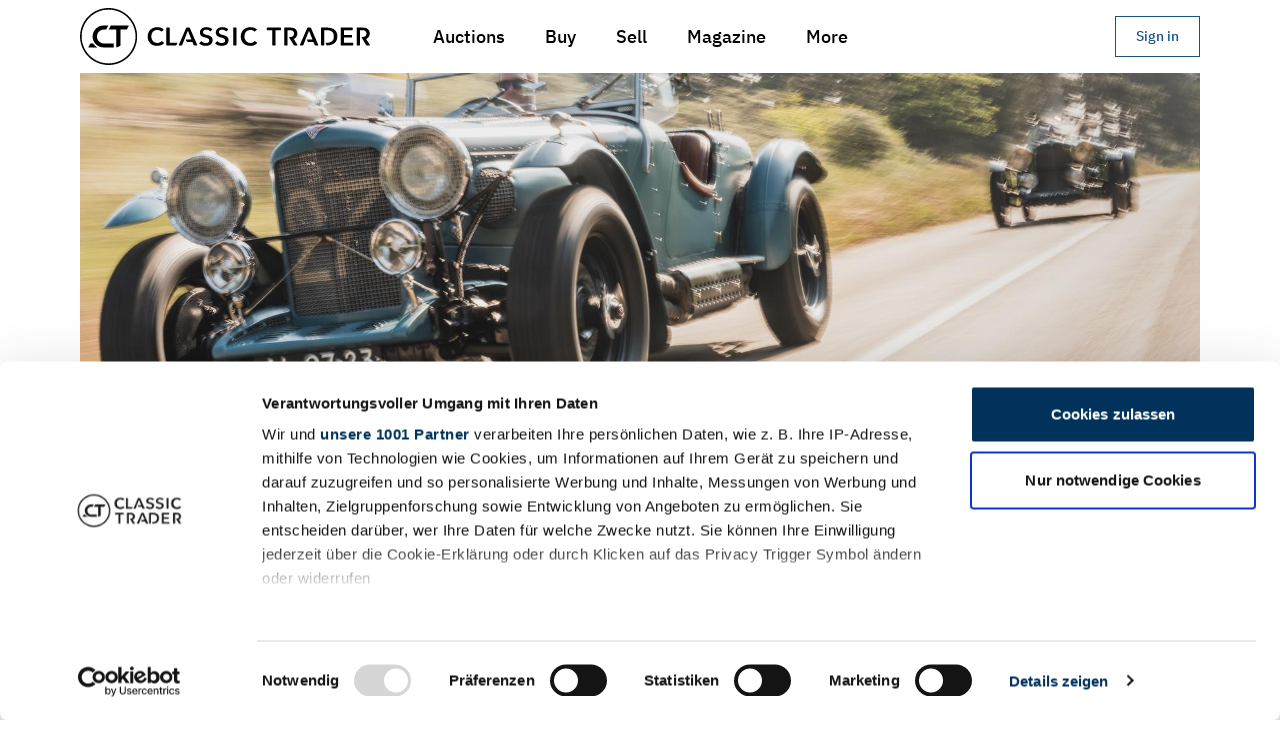

--- FILE ---
content_type: text/html
request_url: https://www.classic-trader.com/au/dealer/peet-classics/30544
body_size: 83500
content:
<!DOCTYPE html><html lang="en" class="scroll-pt-32 scroll-smooth bg-white md:scroll-pt-40"> <head><script type="module">Object.hasOwn||(Object.hasOwn=function(t,e){return Object.prototype.hasOwnProperty.call(t,e)});</script><title>Peet Classics in 2251 AP Voorschoten (Netherlands) - Dealer at Classic trader</title><meta name="description" content="Find all 15 vehicle offers from Peet Classics in 2251 AP Voorschoten (Netherlands) on the Dealer Homepage from Classic Trader – www.classic-trader.com"><meta charset="UTF-8"><meta name="robots" content="index, follow"><link rel="canonical" href="https://www.classic-trader.com/au/dealer/peet-classics/30544"><meta property="og:title" content="Peet Classics in 2251 AP Voorschoten (Netherlands) - Dealer at Classic trader"><meta property="og:type" content="website"><meta property="og:image" content="https://cdn.classic-trader.com/I/images-ori/trader_homepage_asset_33b0aac9dd04e1654ba7fa4f79ddbff0"><meta property="og:url" content="https://www.classic-trader.com/au/dealer/peet-classics/30544"><meta property="og:description" content="Find all 15 vehicle offers from Peet Classics in 2251 AP Voorschoten (Netherlands) on the Dealer Homepage from Classic Trader – www.classic-trader.com"><meta property="og:locale" content="en_AU"><meta property="og:locale:alternate" content="de_DE"><meta property="og:locale:alternate" content="de_AT"><meta property="og:locale:alternate" content="de_CH"><meta property="og:locale:alternate" content="fr_FR"><meta property="og:locale:alternate" content="en_AU"><meta property="og:locale:alternate" content="en_GB"><meta property="og:locale:alternate" content="es_ES"><meta property="og:locale:alternate" content="nl_NL"><meta property="og:locale:alternate" content="it_IT"><meta property="og:image:url" content="https://cdn.classic-trader.com/I/images-ori/trader_homepage_asset_33b0aac9dd04e1654ba7fa4f79ddbff0"><meta property="og:image:secure_url" content="https://cdn.classic-trader.com/I/images-ori/trader_homepage_asset_33b0aac9dd04e1654ba7fa4f79ddbff0"><meta property="og:image:type" content="jpg"><meta property="og:image:width" content="1200"><meta property="og:image:height" content="630"><meta property="og:image:alt" content="Peet Classics in 2251 AP Voorschoten (Netherlands) - Dealer at Classic trader"><meta name="twitter:card" content="summary_large_image"><meta name="twitter:site" content="https://www.classic-trader.com"><meta name="twitter:creator" content="@classictrader"><meta content="width=device-width" name="viewport"><meta content="https://cdn.classic-trader.com/I/images-ori/trader_homepage_asset_33b0aac9dd04e1654ba7fa4f79ddbff0" name="twitter:image"><meta content="Classic Trader" name="twitter:title"><meta content="Classic Trader" name="twitter:description"><meta content="#ffffff" name="msapplication-TileColor"><meta content="#ffffff" name="theme-color"><meta content="Astro v5.16.6" name="generator"><link rel="icon" href="/_astro/favicon._z9ITDZM.ico" type="image/x-icon"><link rel="apple-touch-icon" sizes="180x180" href="/_astro/apple-touch-icon.BcSNmtK6.png"><link rel="icon" type="image/png" sizes="32x32" href="/_astro/favicon-32x32.DIXWRH6q.png"><link rel="icon" type="image/png" sizes="16x16" href="/_astro/favicon-16x16.BVnCbsy8.png"><link rel="manifest" href="[data-uri]"><link rel="mask-icon" href="/_astro/safari-pinned-tab.D3y9aruh.svg" color="#5bbad5"><script>window.__i18nConfiguration__ = {"namespaces":["translation","zod","trader"],"language":"en","resources":{"en":{"translation":{"aboutUs":{"advisoryBoard":"Advisory Board","experts":"Experts","team":"Team","title":"About us"},"auction":{"activityHistory":"Bids & comments","addressForm":{"supportingText":"This information is used to verify your identity and prevent fraud.","title":"Please provide your place of residence"},"approvalRequest":{"approvalConfirmationText":"You confirmed the changes","confirmationDialogText":"Are you sure you want to confirm the changes to this auction listing?","confirmButtonLabel":"Confirm changes","consentConfirmationText":"As soon as you have given your consent to publication via \"{{confirmButtonLabel}}\", you will receive a confirmation e-mail from us.","EndsAt":"Ends at:","errorText":"There was an error processing your request. Please try again later.","estimateLabel":"Estimate:","lotIdLabel":"Lot ID","publishAtLabel":"Publish date:","rejectButtonLabel":"Reject","rejectionConfirmationText":"You rejected the changes","rejectionReasonDialogText":"Please provide a reason for rejection","reservePriceLabel":"Reserve","startsAtLabel":"Starts at:","viewListingOverview":"Show in listing management »"},"AuctionActivityTimeline":{"displayOnlyBidsLabel":"Only bids ({{numberOfBids}})","displayOnlyCommentsLabel":"Only comments ({{numberOfComments}})"},"auctionEndedLabel":"Auction Ended","auctionInReviewLabel":"In Review","auctionLabel":"Auction","auctionPublishedLabel":"Auction starts in","auctionSaleLabel":"Auction","AuctionSupportBlock":{"email":"Email","supportingText":"Or would you like to sell a vehicle at auction? Please feel free to contact us.","title":"Do you have questions about this auction?","whatsApp":"WhatsApp"},"bid":"New Bid","bidConfirmDialog":{"cta":"Bid {{amountWithCurrency}}","currentHighestBidderText":"You are currently the highest bidder and are about to outbid yourself.","title":"Confirm your bid"},"bidLegalNoticeLinkText":" Terms of Service ","bidLegalNoticePostLinkText":". Should your bid be successful, you must pay Classic Trader a fee of {{feeInPercent}}% of the winning bid (incl. VAT), but at least {{minimumFee}} (incl. VAT). All bids are binding and cannot be retracted. The reserve price can be reduced during an auction and for up to 10 days afterwards. This can result in a previously below-reserve bid subsequently winning.","bidLegalNoticePreLinkText":"By placing a bid, you agree to comply with our  ","bidNotPlaced":"Bid not placed","bids":"bids","buyerLandingPage":{"ctaLabel":"Get started now","faqSectionAskQuestionCtaLabel":"Ask question","faqSectionCtaText":"Our FAQs didn't answer answer all of your questions? Please don't hesitate to contact us.","faqSectionSupportingText":"Discover the mechanics behind Classic Trader auctions, where meticulous verification ensures a secure and fair bidding environment.","faqSectionTitle":"How do auctions work with Classic Trader?","foundersTestimonialLeadText":"Founder & Managing Directors of Classic Trader","foundersTestimonialText":"We have been working for many years to develop the best way to find and buy your classic vehicle. Step by step, we are achieving unrivalled quality and security, including our own valuation standards, which give offers unique transparency across countries. Experience the Classic Trader way and bid on your dream classic car or motorbike.","foundersTestimonialTitle":"Torsten Claus & Christian Plagemann","heroCtaLabel":"Show auction listings","heroSupportingText":"Explore a secure and hassle-free way to purchase your dream classic car or motorbike through our expertly curated auctions.","heroTitle":"Buy your dream classic safely and easily at auction.","metaDescription":"Buying a classic car at auction: What you should bear in mind. Classic Trader answers all your questions and gives you important tips. Find out more now.","statsItemLabelListings":"Listings","statsItemLabelSellingCountries":"Selling countries","statsItemLabelUniqueCollectorCarsPortfolio":"Unique collector cars portfolio","statsSectionSupportingText":"Everything you need to buy your classic safely and easily","statsSectionTitle":"Join the excitement and bid on your dream classic vehicle today!","stepsSectionBidSupportingText":"Placing a bid in Classic Trader Auctions is straightforward. Once registered, you can bid on any auction vehicle. Simply enter your desired bid amount on the auction page. If you are outbid, you will be notified and can quickly respond with another bid. The auction ends automatically at the designated time. The highest bid that meets or exceeds the reserve price wins. If you have placed the highest bid, you will receive instructions for the next steps.","stepsSectionBidTitle":"Bid with confidence","stepsSectionRegisterSupportingText":"Create a free account on Classic Trader to get started. You can register as a dealer or private seller and start bidding right away.","stepsSectionRegisterTitle":"Register an account","stepsSectionSupportingText":"We have designed the entire process in order to allow for a secure and sound buying decision, transforming the journey to a successful purchase into an enjoyable and low-risk experience.","stepsSectionTitle":"3 steps to your dream classic","stepsSectionWinSupportingText":"With Classic Trader Auctions, you not only purchase your next classic vehicle with utmost security but also invest in a piece of history. Once you win an auction, our team is ready to assist you with any questions you may have e.g. regarding payment or vehicle transport. Prepare for your next bid and soon enjoy the pleasure of driving.","stepsSectionWinTitle":"Win the auction and enjoy your new Classic ride","title":"Classic car auctions: Buy classic cars at auction | Classic Trader.","usp":{"certifiedCondition":"Certified condition by an independent classic car expert","certifiedConditionSupportingText":"A neutral assessment of the technical condition of the vehicle is commissioned for each premium auction vehicle. The appraisal is carried out according to a standardised TÜV-certified process to ensure maximum comparability.","insurableRepairCosts":"Insurable repair costs in the first year","insurableRepairCostsSupportingText":"Enjoy peace of mind knowing that repair costs are fully insurable up to €15,000 during the first year after your successful auction win.","verifiedIdentities":"Verified identities of sellers & buyers","verifiedIdentitiesSupportingText":"The identity verification of both sellers and buyers is rigorously enforced to safeguard against fraud and guarantee an equitable auction environment. This stringent measure ensures that all parties involved can participate with confidence, knowing that the integrity of the auction process is upheld."},"uspsCtaLabel":"Show auction listings","uspsSectionSupportingText":"Experience high levels of security and transparency with Classic Trader auctions, your trusted platform for acquiring classic vehicles. Our innovative and robust security architecture, combined with verified vehicles and sellers, ensures a smooth and stress-free bidding process.","uspsSectionTitle":"Classic Trader: The Safer Way to Buy Collector Cars or Motorbikes Online"},"categories":{"all":{"labelI18n":"All auctions"},"classic":{"h1":"Classic Auctions for Classic Cars","label":"Classic Auctions"},"collectorsItems":{"h1":"Auctions for Collector's Items","label":"Collector's Items"},"highlights":{"h1":"Auction Highlights for Classic Cars","label":"Highlights"},"noReserve":{"h1":"No Reserve Auctions for Classic Cars","label":"No Reserve"},"premium":{"h1":"Premium Auctions for Classic Cars","label":"Premium Auctions"},"projects":{"h1":"Auctions for Classic Car Projects","label":"Projects"},"raceCars":{"h1":"Auctions for Classic Race Cars","label":"Race Cars"},"xmas":{"h1":"Christmas Auctions","label":"X-Mas Auctions"}},"checkBidsBusyLabel":"Checking for new bids…","comment":"Comment","commentFromModerator":"Comment from Classic Trader Team","commentFromSeller":"Comment from seller","commentFromSpecialUser":"Comment from {{displayName}}","commentOrAskQuestion":"Comment or ask Questions","comments":"comments","countdownDays_one":"{{count}} day, ","countdownDays_other":"{{count}} days, ","currentBid":"Current bid","endedSectionTitle":"Auction ended","endedState":"Auction has ended","endsAt":"Ends at:","estimate":"Estimate:","estimateWithValue":"Estimate: {{estimatedPriceRange}}","finalOffer":{"cta":"Submit final offer","emailBody":"Hello Classic Trader Team,\n\nI would like to submit my final offer for the \"{{title}}\" auction with Lot-ID {{lotId}}.\n\nMy final offer: _______ {{currency}}\n\nI am aware that my final offer is binding if it is accepted by the seller.\n\nBest regards,\n{{displayName}}\n\n----\n\nPlease keep the following untouched:\nUser ID: {{userId}}\nLot ID:{{lotId}}\nCurrency: {{currency}}\nDate: {{date}}","emailSubject":"Final offer for the \"{{title}}\" auction with Lot-ID {{lotId}}","highestBidInfo":"The highest non-winning bid for this auction was: {{formattedHighestBid}}","loginMessage":"In order to submit a final offer you need to log in."},"howItWorksBanner":{"linkText":"Learn how it works","text":"New to Classic Trader Auctions?"},"howItWorksLabel":"About CT Auction","missingRequirementsDialog":{"optionalRequirement":"* Optional as a bidder mandatory for seller & buyers","startBiddingCta":"Start Bidding","successMessage":"You are now set to take part in auctions on Classic Trader. Good luck!","supportingText":"Classic Trader has very high standards for all participants of an auction. By doing so we ensure that all participants are trustworthy and that the auction process is fair and transparent. Your account is not fulfilling the requirements just yet:","title":"Please fulfill the Classic Trader auction standards"},"noActivity":"No bids or comments yet!","noBidsYet":"No bids yet!","noCommentsYet":"No comments yet!","notSoldState":"Not sold","numberOfBidders_one":"{{count, number}} bidder","numberOfBidders_other":"{{count, number}} bidders","numberOfBids_one":"{{count}} bid","numberOfBids_other":"{{count}} bids","numberOfComments_one":"{{count}} comments","numberOfComments_other":"{{count}} comments","numberOfWatchers":"watchers","numberOfWatchers_one":"{{count}} watchers","numberOfWatchers_other":"{{count}} watchers","otherAuctions":{"currentBid":"Current bid: {{amountWithCurrency}}"},"participateSectionTitle":"Place your bid now","placeBid":{"unexpectedError":"We are sorry for this unexpected error. Please contact support via mail {{mail}} or phone {{phone}} and share the following details:"},"PlaceBidConfirmDialog":{"featureAuctionEndMayExtend":"The auction's end may extend to ensure a 5-minute window between bids, allowing time for new bids.","featureIndependentlyInspected":"You are bidding on an independently inspected vehicle","featureVerifiedSeller":"The seller's identity has been verified"},"PlaceBidForm":{"bidAmountOutOfRangeErrorMessage":"Your bid must be between {{formattedMinimumBidAmount}} and {{formattedMaximumBidAmount}}.","BidAmountPlaceholder":"Min. {{currencyAmount}} or up","bidNotConfirmedError":"Your bid has not been placed because you have not confirmed it.","bidPlacedSuccessMessage":"Your bid of {{formattedBidAmount}} was placed successfully.","genericPlaceBidErrorMessage":"Your bid was not placed due to some unexpected error. Please contact support via auctions@classic-trader.com.","missingRequirementsError":"Your bid has not been placed because your account does not yet meet all the requirements."},"postComment":"Post comment","preview":"Preview","previewState":"Preview","publishedSectionTitle":"Auction starts soon","remainingTime":"Remaining time","reservePriceInfo":{"NO_RESERVE_PRICE":"No reserve","RESERVE_PRICE_MET":"Reserve met","RESERVE_PRICE_NEARLY_MET":"Reserve nearly met","RESERVE_PRICE_NOT_MET":"Reserve not met","UNSET":"Reserve not defined"},"roles":{"classicTraderExpert":"Classic Trader Expert"},"sameUserWarningDialog":{"supportingText":"You cannot place a bid on your own ad. Please contact our support team if you have any questions.","title":"Sellers cannot bid on their own auctions"},"searchResultPage":{"car":{"h1":"Classic Cars for Sale at Auction","metaDescription":"Benefit from the advantages of buying classic cars at auction on Classic Trader and start bidding now ✓ Independent expert reports ✓ Verified seller identity ✓ Buyer's concierge service","pageTitle":"Buy classic cars at auction on Classic Trader"},"motorbike":{"h1":"Classic Motorbikes for Sale at Auction","metaDescription":"Benefit from the advantages of buying classic motorcycles at auction on Classic Trader: ✓ Independent expert reports ✓ Verified seller identity ✓ Buyer's concierge service","pageTitle":"Buy classic motorbikes at auction on Classic Trader"}},"sectionImageGalleryTitle":"Image Gallery","sellerLandingPage":{"benefitsSection":{"fastOnboardingBenefit":{"supportingText":"Get started quickly through a sound and intuitive listing process the support of our team and international network of experts. With our streamlined onboarding process and the highest possible listing quality, you’ll be on the fast track to fast sales!","title":"Fast onboarding leads to fast sales"},"highAttentionBenefit":{"supportingText":"We know that auctions are only successful if enough interested parties hear about the sale of your classic vehicle and get involved. We don't just rest on the fact of reaching 1 million users monthly, over 65,000 newsletter subscribers, and 225,000 social media followers. We actively create tailored marketing strategies for your auction listing, ensuring the highest possible chance of a successful sale. Your classic car deserves nothing less!","title":"High attention for greater success"},"internationalNetworkBenefit":{"supportingText":"Our international network of professional photographers and appraisers is at your service to meet the requirements of Classic Trader auctions. With professional support, we ensure that the appeal and credibility of your auction listing are significantly enhanced, for example, with high-resolution images and expert assessments of your vehicle's condition.","title":"International network of photographers & experts"},"noFeesBenefit":{"supportingText":"Auction adverts are always free of charge at Classic Trader, so you can list your vehicle without any upfront costs. We are only successful if you are.","title":"No fees for placing auctions"},"supportAndAdviceBenefit":{"supportingText":"Experience peace of mind with our dedicated support and expert advice at every step. From creating the listing to the final sale, we're here to ensure your journey is smooth and successful.","title":"Support & advice throughout the entire process"},"supportingText":"Get high attention of potential buyers and achieve a higher price for your classic vehicle.","title":"Your Benefits of Selling at Auction","verifiedIdentityBenefit":{"supportingText":"The identity verification of sellers and buyers safeguards against fraud and ensures a fair auction environment, allowing all parties to participate confidently.","title":"Buyer with verified Identity"}},"contactSalesButtonLabel":"Contact sales »","createListingButtonLabel":"Create auction listing","downloads":{"carPhotographyChecklist":{"title":"Checklist Car Photography"},"exampleAppraisal":{"title":"Example appraisal report (In German)"},"guidelinePhotos":{"title":"Car Photography: 13 Tips and how to guide"},"guidelineText":{"title":"9 Tips for creating the perfect vehicle sales description"},"supportingText":"Here you will find relevant documents for selling at auction","title":"Downloads"},"faqSection":{"contactUsButtonLabel":"Ask question","contactUsText":"Our FAQs didn't answer answer all of your questions? Please don't hesitate to contact us.","supportingText":"Find answers to the most frequently asked questions about selling your classic car or motorbike at auction.","title":"Frequently Asked Questions"},"foundersTestimonials":{"leadText":"Founder & Managing Directors of Classic Trader","quote":"For many years, we have been dedicated to developing the best product to help you sell your vehicle quickly and easily. Step by step, we achieve unmatched quality and security, including our own evaluation standards that create high transparency across countries. Experience Classic Trader and sell your classic car or motorbike via auction today.","title":"Torsten Claus & Christian Plagemann"},"hero":{"ctaLabel":"Create auction listing","supportingText":"Reach millions of potential buyers on Europe's marketplace for classic vehicles. Make use of the auction dynamics to achieve the best price for your classic car or motorbike.","title":"Sell your classic safely & easily at auctions."},"metaDescription":"Sell your classic car with the Classic Trader auctions. Find out here what you need to know about selling at auction.","statsSection":{"monthlyVisitorsLabel":"Monthly visitors","socialMediaFollowersLabel":"Social media followers","soldVehiclesLabel":"Sold vehicles","supportingText":"Everything you need to sell your classic safely and easily","title":"Unleash the full power of Europe's biggest marketplace for classic cars"},"stepsSection":{"afterSalesStep":{"supportingText":"With the conclusion of the auction, a valid purchase contract is established between the seller and the highest bidder, provided the bid exceeds the reserve price. Both the seller and the highest bidder will be duly notified. We are delighted to offer our support up until the handover of the vehicle. We strongly recommend the use of a secure payment method, such as a real-time bank transfer.","title":"After sales"},"auctionTimeStep":{"supportingText":"Your auction listing is now open for bids from potential buyers. The auction runs for a set period, typically 12 days. During this time, we keep you informed about the progress of the auction. To encourage bidding activity in the final phase, the auction duration is extended by 5 minutes with each bid placed in the last 5 minutes of the auction.","title":"Auction time"},"createListingStep":{"supportingText":"The listing creation process at Classic Trader is logical and intuitive. In addition to providing key vehicle details, a detailed description, high-resolution photos, and a professional appraisal are required. The quality of your listing's content has a significant impact on the success of the auction. Finally, we verify your identity to alleviate potential buyers' concerns about fraud. For more information on our requirements, use our <a href=\"{{callbackServiceUrl}}\" target=\"_blank\" class=\"underline hover:no-underline\">callback service</a>","title":"Create listing"},"previewPhaseStep":{"supportingText":"The auction listing is published but not open for bids yet. Interested parties can view the listing and ask questions about the vehicle. This is your chance to present your classic car in the best possible light and to answer any questions potential buyers may have.","title":"Preview Phase"},"registerAccountStep":{"supportingText":"Create a free account on Classic Trader to get started. You can register as a dealer or private seller and start creating your auction listing right away.","title":"Register an account"},"reviewEnhancementStep":{"supportingText":"After submission, we review your listing and assist you in optimizing it to make it as attractive as possible to potential buyers. As part of this, we establish a realistic estimate and plan the best possible publication of your auction to ensure the right bidders participate. Our team is happy to help with any questions you may have.","title":"Review & enhancement process"},"supportingText":"We optimized the whole sales process in order to maximize the chances of a successful sale of your classic car or motorbike.","title":"Steps to a successful sale"},"title":"Classic car auctions: Sell you classic car | Classic Trader","usps":{"fastOnboarding":"Fast onboarding leads to fast sales","highAttention":"High attention for greater success","internationalNetwork":"International network of photographers & experts","noFees":"No fees for placing auctions","supportAndAdvice":"Support & Advice from us throughout the entire process","verifiedIdentity":"Buyer with verifid identity"},"whyAuctionOnClassicTraderSection":{"supportingText":"Discover the power of our auctions, we lead you to a successful sale.","title":"Why sell your classic car or motorbike at auction on Classic Trader?"}},"soldSectionTitle":"You won the auction!","soldState":"Sold","startsAt":{"label":"Starts in"},"startsIn":"Starts in","stateEnded":"Ended","statusLabel":{"ended":"Ended","sold":"Sold"},"TrustSection":{"buyersConciergeServiceDescription":"Enjoy the privilege of our Buyer's Concierge Service, which will support you throughout the entire auction process until your new vehicle is safely delivered to your doorstep.","buyersConciergeServiceTitle":"Buyer's Concierge Service","insurableRepairCostsDescription":"Repair costs up to €15,000 for buyers residing in Germany are insurable.","insurableRepairCostsFootnote":"If the insurance requirements are met. CT Warranty is suitable for classic vehicles that were first registered at least 20 years before the application was submitted, have a condition rating of 3.5 or better and a mileage of less than 300,000 km.","insurableRepairCostsTitle":"Insurable repair costs","learnMore":"Learn more","title":"Advantages of Classic Trader Auctions","verifiedConditionDescription":"All premium auction vehicles undergo a comprehensive technical inspection in accordance with Classic Trader standards.","verifiedConditionTitle":"Checked condition","verifiedSellerDescription":"More security through verification of 100% of all Classic Trader auction sellers & buyers.","verifiedSellerTitle":"Verified seller & buyer"},"userIsHighestBidder":{"title":"You're Leading the Bid!"},"usp":{"buyersConciergeService":"Buyer's Concierge Service","checkedCondition":"Checked condition","insurableRepairCosts":"Repair costs insurable","verifiedSeller":"Verified seller"},"vadp":{"metaDescriptionCarAd":"Colour: {{exteriorColor}}, Mileage: {{mileage}}, Power: {{powerInKw}}/{{powerInHp}} kW/hp, Body style: {{body}}, Manufacturer code: {{- manufacturerCode}} – www.classic-trader.com","metaDescriptionMotorbikeAd":"Colour: {{exteriorColor}}, Mileage: {{mileage}}, Power: {{powerInKw}}/{{powerInHp}} kW/hp – www.classic-trader.com at auction on Classic Trader","metaDescriptionSoldAuction":"{{year}} | {{make}} {{model}} successfully sold at Classic Trader auction for {{price}}. View sale details, photos & final bid results. Explore our current auctions.","metaTitleSoldAuction":"{{year}} | {{make}} {{model}} Auction Result | Classic Trader","pageTitle":"{{year}} | {{make}} {{model}} at auction until {{endsAt}}"},"validation":{"error":{"commentContainsContactInformation":"Auction comments may not include contact information. Please remove any email addresses or phone numbers.","identityVerificationCanceled":"Identity verification was canceled. Please try again.","identityVerificationFailed":"Identity verification failed. Please try again.","identityVerificationRequired":"You need to verify your identity before posting comments."}},"vehicleLocation":"Vehicle location","verifyIdentityDialog":{"bullet1":"Prevent spam and fake accounts that can harm genuine discussions","bullet2":"Reduce harassment and abuse by ensuring accountability","bullet3":"Build trust between buyers and sellers through authentic interactions","bullet4":"Comply with marketplace safety standards and protect all users","bulletIntro":"The identity verification helps us to:","maybeLaterButtonLabel":"Maybe Later","privacyNote":"Your verified identity will be kept private and secure. Only a verification badge will be shown with your comments.","submitButtonLabel":"Verify my identity"},"verifyIdentityDialogDescription":"To ensure a safe and trustworthy community, identity verification is required before commenting. This takes 1-2 minutes.","verifyIdentityDialogTitle":"Verify your identity to comment","verifyingIdentity":{"waitingForIdentityVerification":"Waiting for identity verification to complete…"},"watchers":"Watchers","writeComment":"Write a comment","writeCommentPlaceholder":"Ask the seller a question, share your knowledge, or express your enthusiasm for this vehicle…"},"auctions":{"addressForm":{"city":"City","country":"Country","postalCode":"Postal code","state":"State (optional)","streetAndHouseNumber":"Street & house number"},"buttonLabel":{"addPaymentMethod":"+ Add","addPhoneNumber":"+ Add","addPlaceOfResidence":"+ Add","verifyIdentity":"Verify identity"},"currentBid":"Current bid","duration":{"label":"Duration","value_one":"{{count, number}} days","value_other":"{{count, number}} days"},"error":{"serverError":"Your bid could not be placed because of an unexpected error. Click for more details."},"estimate":"Estimate","hasEnded":"Auction has ended","identityVerification":{"errorMessage":"❌","successMessage":"✅"},"loginDialog":{"message":"Please log in to place a bid."},"mainCta":{"userHasMissingQualifications":"Activate account for bidding","userIsNotLoggedIn":"Login to bid"},"noBidsYet":"No bids yet","noEstimate":"No estimate","noEstimateSet":"No estimate set","noOtherAuctionsText":"Currently there are no other auctions. Check tomorrow.","numberOfBids":{"label":"Number of bids","value":"$t(auction.numberOfBids, {\"count\": {{countBids}} }) ($t(auction.numberOfBidders, {\"count\": {{countBidders}} }))"},"paymentMethodForm":{"submitButtonLabel":"Add payment method"},"phoneNumberForm":{"countryCode":"Country code","number":"Phone number","supportingText":"This information is used to so that the auction seller can contact you in case you win the auction.","title":"Please provide your phone number"},"placeBid":"Place bid","previewState":"Preview","priceUndisclosedLabel":"Undisclosed","qualification":{"validPaymentMethod":"Valid payment method","validPhoneNumber":"Valid phone number","validPlaceOfResidence":"Valid place of residence","verifiedIdentity":"Valid identity"},"reservePriceInfo":"Status:","soldPriceInclFeesLabel":"Sold price incl. fees","winningBidLabel":"Winning bid"},"bookmark":{"loginMessage":"Please log in to watch this listing."},"callbackServiceForm":{"addMessageButtonLabel":"+ Add optional message","availabilitySlots":"Preferred time","error":"An error occurred.","messageLabel":"Optional message","messagePlaceholder":"Please describe your request here.","name":"Your name","namePlaceholder":"e.g. Ms. Doe","onCloseText":"This window will close automatically in 5 seconds.","pageTitle":"Request a callback from our team","phone":"Your phone number","phonePlaceholder":"e.g. +49 123 4567890","submitButtonLabel":"Request callback","thankYou":"Thank you. We will contact you.","timeSlots":{"afternoon":"Afternoon (3pm - 6pm)","midday":"Noon (12noon - 3pm)","morning":"Morning (9am - 12noon)"},"validationError":"Please check the form for errors."},"career":{"aboutUs":{"h2":"About Classic Trader","paragraph1":"We are making the trade of classic vehicles digital — and better than ever before!\nWith over 14,000 international vehicle listings and more than 7 million page views per month from all over the world, we are already Europe’s largest online marketplace for classic cars, youngtimers, motorcycles, and collector vehicles.","paragraph2":"For vehicle owners, we have also developed CT Inspections, a digital appraisal service for vehicle evaluations.\nSimple and at a fixed price, CT Inspections enables a standardized and transparent inspection of automotive classics.","paragraph3":"Carried out by qualified experts from TÜV Rheinland/FSP and TÜV SÜD, the CT Inspections reports serve not only as pre-purchase evaluations but, above all, as proof of value for the insurance industry."},"applyNowImageAlt":"Apply now at Classic Trader","applyNowSubtitle":"Then we look forward to receiving your application!","applyNowTitle":"You’re excited to help shape change and feel this speaks to you?","breadcrumb":"Career Opportunities","h1":"Current Job Openings at Classic Trader","heroImageAlt":"Career opportunities at Classic Trader","image1Alt":"Team at Classic Trader","image2Alt":"Office at Classic Trader","jobDescription":{"benefits":"Your Benefits","profile":"Your Profile","tasks":"Your Tasks"},"jobDetails":{"intro":"We’re a 100% remote team spread all across the world. Join us!"},"metaDescription":"Discover exciting career opportunities at Classic Trader and join our passionate team.","pageTitle":"Career Opportunities | Classic Trader","teamDescription":"Christian Plagemann Co-Founder & Managing Director | Torsten Claus Co-Founder & Managing Director  | Clemens Bachmair CTO"},"colors":{"FORM_OPTION_COLORS_BEIGE":"Beige","FORM_OPTION_COLORS_BLACK":"Black","FORM_OPTION_COLORS_BLUE":"Blue","FORM_OPTION_COLORS_BROWN":"Brown","FORM_OPTION_COLORS_GOLD":"Gold","FORM_OPTION_COLORS_GREEN":"Green","FORM_OPTION_COLORS_GREY":"Grey","FORM_OPTION_COLORS_ORANGE":"Orange","FORM_OPTION_COLORS_OTHERS":"Others","FORM_OPTION_COLORS_PURPLE":"Purple","FORM_OPTION_COLORS_RED":"Red","FORM_OPTION_COLORS_SILVER":"Silver","FORM_OPTION_COLORS_WHITE":"White","FORM_OPTION_COLORS_YELLOW":"Yellow"},"common":{"acceptVerification":"I understand","all":"All","allMakesLabel":"All","allModelsLabel":"All","aria":{"goToNextSlide":"Go to next slide","goToPreviousSlide":"Go to previous slide"},"auction":"Auction","auctions":"Auctions","auctionSale":"Auction sale","back":"Back","body":{"4x4":"4x4","bus":"Bus","convertible":"Convertible","coupe":"Coupe","estate":"Estate","pickup":"Pick-up","racingCar":"Racing car","saloon":"Saloon","smallCar":"Small car","utilityVehicle":"Utility vehicle","van":"Van"},"bodyDetailed":{"2doors":"2-doors","3doors":"3-doors","4doors":"4-doors","4x4":"4x4","5doors":"5-doors","ambulance":"Ambulance","articulatedBus":"Articulated Bus","bus":"Bus","camper":"Camper","caravan":"Caravan","carCarrier":"Car carrier","continuosTrack":"Continuous track","convertible":"Convertible","coupe":"Coupe","coupeDeVille":"Coupé de Ville","doubleCab":"Double Cab","doubleDecker":"Double-decker","estate":"Estate","fastback":"Fastback","firetruck":"Firetruck","formulaOne":"Formula 1","golfCar":"Golf Car","hardtop":"Hardtop","hatchback":"Hatchback","hearse":"Hearse","kidCar":"Kid Car","landaulet":"Landaulet","lowLoader":"Low loader","militaryVehicle":"Military vehicle","open":"Open","panelVan":"Panel Van","pickup":"Pick-up","plankBed":"Plank bed","policeCar":"Police car","pullman":"Pullman","racingCar":"Racing car","roadster":"Roadster","saloon":"Saloon","schwimmwagen":"Schwimmwagen","singleCab":"Single Cab","singleSeater":"Single-seater","smallCar":"Small car","speedster":"Speedster","stretchLimo":"Stretch limo","targa":"Targa","threeWheeler":"Three-wheeler","torpedo":"Torpedo","tourer":"Tourer","towTruck":"Tow truck","tractor":"Tractor","utilityVehicle":"Utility Vehicle","van":"Van","voiturette":"Voiturette"},"bold":"Bold","bulletList":"Bullet list","cancel":"Cancel","car":"Car","checkout":"Checkout","clear":"Clear","close":"Close","confirm":"Confirm","constructionType":{"bikeSidecarCombination":"Bike/Sidecar combination","caféRacer":"Café Racer","chopper":"Chopper","compactBike":"Compact Bike","cruiser":"Cruiser","enduroScrambler":"Enduro/Scrambler","lightweightBike":"Lightweight Bike","moped":"Moped","motocross":"Motocross","nakedBike":"Naked Bike","quadAtv":"Quad/ATV","racingMotorcycle":"Racing Motorcycle","scooter":"Scooter","sportsBike":"Sports Bike","threeWheelerTrike":"Three Wheeler/Trike","touringBike":"Touring Bike","trike":"Trike","triporteur":"Triporteur","unknown":"Unknown"},"contact":"Contact","cta":{"bookmark":"Watch","call":"Call","goToDealerPage":"Dealer Homepage","openImageInNewTab":"Open image in new tab","openVideoInNewTab":"Open video in new tab","print":"Print","share":"Share","showLess":"Show less","showMore":"Show more","showOnMap":"Show on map","showSimilarVehicles":"Show similar vehicles","showVehicle":"Show vehicle","SignInOrRegister":"Sign in or register","write":"Message"},"currentLanguage":"Current language: {{ language }}","auctionHouse":"Auction house","dealer":"Dealer","defaultComboboxSelectOption":"Select or type to search","defaultSelectOption":"Please select","description":"Description","edit":"Edit","engineType":{"2Stroke":"2 stroke","2StrokeDualPiston":"2 stroke| dual piston","2StrokeOhv":"2 stroke | OHV","4Stroke":"4 stroke","4StrokeDohc":"4 stroke | DOHC","4StrokeIoe":"4 stroke | ioe","4StrokeOhc":"4 stroke | OHC","4StrokeOhv4V":"4 stroke | OHV 4V","4StrokeSv":"4 stroke | SV","4TaktIoe":"4-Takt | IOE","4TaktOhv":"4-Takt | OHV","4TaktSohc":"4-Takt | SOHC","boxer":"Boxer","boxer2Stroke":"Boxer | 2 stroke","boxer4Stroke":"Boxer | 4 stroke","boxer4StrokeOhc":"Boxer | 4 stroke | OHC","boxer4StrokeOhv":"Boxer | 4 stroke | OHV","boxer4StrokeOhvLengthways":"Boxer | 4 stroke | OHV lengthways","boxer4StrokeSv":"Boxer | 4 stroke | SV","boxer4TaktSohc":"Boxer | 4-Takt | SOHC","dohc":"DOHC","electricMotor":"Electric motor","rv2Stroke":"RV | 2 stroke","straight2Stroke":"Straight | 2 stroke","straight4StrokeDohc":"Straight | 4-stroke | DOHC","straight4StrokeIoe":"Straight | 4 stroke | ioe","straight4StrokeOhc":"Straight | 4 stroke | OHC","straight4StrokeOhv":"Straight | 4 stroke | OHV","straight4StrokeSohc":"Straight | 4 stroke | SOHC","straight4StrokeSv":"Straight | 4 stroke | SV","twin2Stroke":"Twin | 2 stroke","twin2StrokeDohc":"Twin | 2 stroke | DOHC","twin2StrokeOhc":"Twin | 2 stroke | OHC","twin4Stroke":"Twin | 4 stroke","twin4StrokeDohc":"Twin | 4 stroke | DOHC","twin4StrokeOhc":"Twin | 4 stroke | OHC","twin4StrokeOhv":"Twin | 4 stroke | OHV","twin4StrokeSohc":"Twin | 4 stroke | SOHC","unknown":"unknown","v2Stroke":"V | 2 stroke","v2StrokeSv":"V | 2 stroke | SV","v4StrokeIoe":"V | 4 stroke | ioe","v4StrokeOhc":"V | 4 stroke | OHC","v4StrokeOhv":"V | 4-stroke | OHV","v4StrokeSv":"V | 4 stroke | SV","v4Takt":"V | 4-Takt","v4TaktDohc":"V | 4-Takt | DOHC","vr2Stroke":"VR | 2 stroke","vr4Stroke":"VR | 4-stroke","wankel":"Wankel"},"error":{"serverError":"Server error"},"expiredListing":"Expired listing","faqs":"FAQs","forgotPassword":"Forgot password?","from":"from","hide":"Hide","imageUploadError":"Please wait for images to finish uploading before publishing your ad.","imageUploadErrorTitle":"Image Error","inProgress":"In progress…","isSubmitting":"Submitting …","italic":"Italic","km":"km","lastOnlinePrice":"Last online price","learnMore":"Learn more","loading":"Loading…","login":"Login","loginToDownloadFile":"Please login to download the file.","map":{"sellerDirections":"Route"},"marketValues":"Prices & Market Values","miles":"mls","modal":{"share":{"channel":{"email":"Email","whatsapp":"Whatsapp"},"subtitle":"Share this vehicle with family and friends","title":"Share listing"}},"month":{"april":"April","august":"August","december":"December","february":"February","january":"January","july":"July","june":"June","march":"March","may":"May","november":"November","october":"October","september":"September"},"motorbike":"Motorcycle","new":"new","next":"Next","nextStep":"Next","no":"No","No":"No","noCurrencySpecified":"No currency specified","noDealerLogo":"No logo","notProvided":"Not provided","notSure":"Not sure","orderedList":"Ordered list","preview":"Preview","previousStep":"Previous step","priceIsAuctionSaleLabel":"Auction vehicle","priceOnRequest":"Price on request","privateSeller":"Private seller","publish":"Publish","rangeFromLabel":"from","rangeToLabel":"to","readMore":"Read more","remoteHybrid":"Remote/Hybrid","remove":"Remove","reportVehicleAd":"Complain about listing","reservePrice":"Reserve price is {{reservePrice}}","reset":"Reset","resultsPerPage":"Results per page:","salutation":{"label":"Salutation","mr":"Mr.","ms":"Ms."},"save":"Save","seoFeedback":{"mailtoBody":"Dear Classic Trader team,\n\nI have read the content on the page \"{{h1}}\" and would like to share the following feedback:\n\n[Please insert your feedback here]\n\nBest regards,\n[Your name]","mailtoSubject":"Feedback on the text \"{{h1}}\"","sendFeedback":"Send feedback","text":"Contribute your expertise to improve Classic Trader's content — we welcome suggestions and comments."},"serviceHub":{"contact":"Get in contact","message":"The Service is currently not available for the country/region where the viewed vehicle is located. If you need help please contact us:"},"setAuction":"Auction","signIn":"Sign in","skip":"Skip","slider":{"imageDescription":"Image {{imageCount}}/{{totalCount}} of {{vehicleName}}"},"submit":"Submit","submitAuction":"Submit Auction for free","to":"to","traderSeller":"Dealer","translateWithGoogle":"Translate with Google","units":{"ccm":"cm³","hp":"hp"},"user":"User","userName":"User {{userId}}","vatIsReclaimable":"VAT is reclaimable","vehicleType":{"carad":"Car ({{count}})","motorbikead":"Motorbike ({{count}})"},"verifiedIdentity":{"hoverText":"This user has a verified identity","infoText":"The identity of this user was verified"},"verifiedSeller":"Verified seller","videoAltText":"Video preview of {{title}}","yearFormatYYYY":"YYYY","yes":"Yes","Yes":"Yes"},"cta":{"filter":"Filter","next":"Next","previous":"Previous"},"dealerCard":{"contactPerson":"Contact person"},"faq":{"buyers":{"title":"Questions for potential buyers"},"general":{"title":"General questions about Classic Trader"},"h1":"Frequently Asked Questions (FAQ)","metaDescription":"For frequently asked questions about Classic Trader ,we might already have an answer for you. Here you will find the FAQ of Classic Trader.","pageTitle":"Classic Cars for Sale on Classic Trader | Classic Trader","registrationAndAccount":{"title":"Questions about registration & account"},"sellers":{"title":"Questions about \"Selling\""},"troubleshooting":{"title":"Questions about trouble shooting"}},"footer":{"chooseLanguage":"Language","menu":{"classicTrader":{"aboutUs":"About us","jobs":"Careers","partner":"Partner","press":"Press"},"legal":{"cookie":"Cookie policy","imprint":"Imprint","privacy":"Privacy policy","terms":"Terms of use"},"service":{"advertisement":"Advertise with us","classicCarDealers":"Classic Car Dealers","classicCarInsurance":"Classic Car Insurance","classicCarMakes":"Classic Car makes","insuranceComparison":"Insurance comparison","magazineSubscription":"Magazine subscription","repairInsurance":"Repair insurance","sellClassicCar":"Sell Your Classic Car for Free","shop":"Shop","vehicleStorages":"Classic vehicle garages"},"support":{"contact":"Contact","faq":"FAQ","feedback":"Feedback","reportContent":"Report Content"}},"newsletter":{"cta":"Subscribe","placeholder":"E-mail address"},"switchCurrency":"Currency","title":{"inCooperationWith":"In cooperation with","paySecurely":"Pay securely","service":"Service","socials":"Follow us","support":"Support"}},"form":{"password":{"lowerCaseCharacterRequired":"at least one lower case character","upperCaseCharacterRequired":"at least one upper case character","xCharactersRequired_one":"at least {{count}} characters","xCharactersRequired_other":"at least {{count}} characters"}},"ImprintPopup":{"title":"Dealer Imprint"},"jobs":{"tags":{"fullTime":"Full time","fullTimeOrPartTime":"Full time / Part time","partTime":"Part time","remoteHybrid":"Remote/Hybrid"}},"jobTitle":{"accountant":"Accountant","accountManager":"Account Manager","advisor":"Advisor","chairmanOfTheBoard":"Chairman of the board","cto":"CTO","editorInChief":"Editor-in-chief","expert":"Expert","founderAndCeo":"Founder & CEO","frontendDeveloper":"Frontend Developer","fullstackDeveloper":"Fullstack Developer","graphicsAndDesign":"Graphic designer","keyAccountManagerDach":"Key Account Manager D-A-CH","marketingManager":"Marketing Manager","seniorExpertAuctions":"Senior Expert Auctions"},"loginForm":{"email":{"error":"Please enter a valid email address","label":"Your email address","placeholder":"Your email address"},"facebookLogin":"Login with Facebook","password":{"error":"Please enter your password","label":"Your password","placeholder":"Your password"},"submitButtonLabel":"Log in","unexpectedErrorMessage":"An unexpected error occurred. Please try again later or contact support."},"LoginOrRegisterDialog":{"forgotPassword":{"backToLogin":"Back to login","successMessage":"Please check your inbox. We just sent you an email with instructions on how to reset your password.","supportingText":"Enter your email address below. If it matches a registered account, we will send you an email with instructions on how to reset your password.","title":"Forgot Password?"},"login":{"title":"Login"},"register":{"cta":"Register for free","supportingText":"Register in seconds and take advantage of many functions relating to our classics & auction highlights!","title":"Register"},"registrationSuccess":{"cta":"Close and continue","supportingText":"You successfully created your account and are now ready to go!","title":"Welcome {{name}}!"}},"magazineShop":{"meta":{"description":"Subscribe to the Classic Trader print magazine. ✓ On-time delivery ✓ Easy &amp; secure","title":"Get a subscription for the Classic Trader print magazine"}},"maps":{"loading":"Loading map","title":"Classic Trader"},"marketValuesChart":{"description":"The market value of {{searchTitle}} is primarily determined by technical condition, originality and mileage, as well as rarity, history and documentation. A well-maintained, largely original vehicle with low, verifiable mileage, rare specification and complete history including appraisals and documentation typically achieves significantly higher prices than a comparable vehicle with deferred maintenance, many modifications or unclear provenance.","highestValue":"Highest Value","listings":"Listings count","loginLabel":"Log in","lowestValue":"Lowest Value","medianValue":"Median","movingAverage":"Average Value (Moving Average)","noData":"No market values data available for the selected filters.","nonLoggedInDescription":"In order to view detailed market values data, including recent sales and pricing trends for vehicles, please log in or sign up.","seoTitle":"{{searchTitle}}: Market Prices & Value Trends","signUpOrLoginToViewData":"Sign up or log in to view market values data","signUpPrompt":"Sign Up","status":"Status","statusAuctionNotSold":"Highest bid","statusAuctionSold":"Auction Sale","statusOffline":"Last asking price","statusOnline":"For Sale","title":"{{searchTitle}} Classic Cars: Prices & Market Values"},"materials":{"FORM_OPTION_INTERIOR_MATERIAL_ALCANTARA":"Alcantara","FORM_OPTION_INTERIOR_MATERIAL_CLOTH":"Textile","FORM_OPTION_INTERIOR_MATERIAL_LEATHER":"Leather","FORM_OPTION_INTERIOR_MATERIAL_LEATHERETTE":"Imitation leather","FORM_OPTION_INTERIOR_MATERIAL_OTHERS":"Other","FORM_OPTION_INTERIOR_MATERIAL_PARTIAL_LEATHER":"Part leather","FORM_OPTION_INTERIOR_MATERIAL_VELVET":"Velour"},"menu":{"auction/buyer-info":"How to buy at auction","auction/car-auctions":"Car auctions","auction/motorbike-auctions":"Motorcycle auctions","auction/seller-info":"How to sell at auction","auctions":"Auctions","auctions/title":"Auctions on Classic Trader","buy":"Buy","buy/cars":"Cars","buy/cars/allMakes":"All makes","buy/cars/buyCars":"Buy cars","buy/cars/classicCarDealers":"Oldtimer dealers","buy/motorcycles/allMakes":"All makes","buy/motorcycles/buy":"Buy Motorbikes","buy/motorcycles/dealers":"Motorbike dealers","createNewListing":"Create new listing","ctInspectionsPromotion":{"text":"Order an expert opinion for your classic car online now.","title":"Brand new! CT INSPECTIONS."},"magazine":"Magazine","more":"More","more/further":"Further","more/further/aboutUs":"About us","more/further/contact":"Contact","more/further/press":"Press","more/further/shop":"Shop","more/further/vehicleStorages":"Classic vehicle garages","more/subscribe":"Subscribe","more/subscribe/advertise":"Advertise","more/subscribe/newsletter":"Newsletter","more/subscribe/print-magazine":"Print magazine","motorcycles":"Motorcycles","sell":"Sell","sell/dealers":"Dealer","sell/dealers/priceList":"Price list","sell/dealers/sellNow":"Sell now","sell/dealers/testimonials":"Testimonials","sell/private":"Private","sell/private/priceList":"Price list","sell/private/sellNow":"Sell now","sell/private/sellYourClassicCar":"Sell your classic"},"modal":{"print":{"checklistPersonalNotesOptionLabel":"Checklist/ Personal notes","dataSheetOptionLabel":"Data sheet","locationOptionLabel":"Location","picturesOptionLabel":"Pictures","selectOptionsLabel":"What should be included in the print exposé?","submitButtonLabel":"Print"}},"newsletter":{"error":{"noTopicSelected":"Please select at least one topic"},"form":{"auctions":"Auctions","disclaimer":{"linkText":"privacy policy","textAfterLink":"You can unsubscribe at any time for free.","textBeforeLink":"You can find information on how Classic Trader processes your data in our"},"emailLabel":"Your email address","emailPlaceholder":"e.g. name@example.com","submitButtonLabel":"Sign up!","successMessage":"You successfully subscribed to our newsletter!","topics":"Topics","vehicleTypeCar":"Automobile","vehicleTypeMotorbike":"Motorcycle"},"page":{"description":"Stay up to date with the Classic Trader newsletter.","metaDescription":"Subscribe to Classic Trader's newsletter for curated classic cars, vintage motorcycles, industry updates, and expert tips.","pageTitle":"Classic Trader Newsletter: Subscribe now for free!","subscribeTransitionText":"Subscribe to our newsletter and stay up to date with the latest news from Classic Trader:","title":"Subscribe to our newsletter","topic1":"Selected automobile classics","topic2":"The most beautiful two-wheeler classics","topic3":"Classic Trader News","topic4":"Tips and tricks"}},"newsletterOptions":{"error":{"noTopicSelected":"Please select at least one topic to subscribe to."},"form":{"auction":"Auction","carEditorial":"Car - Editorial","carPrivate":"Car - Private","disclaimer":{"linkText":"privacy policy","textAfterLink":"You can unsubscribe at any time for free.","textBeforeLink":"You can find information on how Classic Trader processes your data in our"},"emailLabel":"Your email address","highlights":"Highlights","submitButtonLabel":"Update your newsletter preferences!","topics":"Topics","unsubscribeFromEverything":"Unsubscribe everything","updateSuccessMessage":"You have successfully updated your preferences!","vehicleTypeMotorbike":"Motorcycle"},"page":{"metaDescription":"Update your Classic Trader newsletter preferences for curated classic cars, vintage motorcycles, industry updates, and expert tips.","pageTitle":"Classic Trader Newsletter: Update your newsletter preferences","title":"Update your newsletter preferences","updateNewsletterOptionsTransitionText":"Update your newsletter topic and stay up to date with the latest news from Classic Trader:"}},"page":{"404":{"heading":"Sorry. This page does not exist","title":"Page not found - Classic Trader"},"aboutUs":{"metaDescription":"Discover our dedicated team, expert advisors, and the story behind Classic Trader.","pageTitle":"About us: Meet Our Team & Learn about Our Journey | Classic Trader"},"account":{"identityVerification":{"description":"Verify your identity to create trust and transparency on Classic Trader.","metaDescription":"Verify your identity to create trust and transparency on Classic Trader.","pageTitle":"Verify your Identity | Classic Trader","title":"Verify your Identity"}},"callbackSupport":{"metaDescription":"Need assistance? Enter your contact information for a prompt callback. Our support team is ready to help you with any questions or issues.","title":"Support - Classic Trader"},"classic-car-makes":{"h1":"Classic car makes","letterSectionTitle":"Classic car makes with {{initialLetter}}","metaDescription":"Overview of all classic car makes and vintage car manufacturers. Discover historical makes and models, from well-known classics to rare vehicles.","pageTitle":"Classic car makes – Overview of classic car makes | Classic Trader"},"classic-motorbike-makes":{"h1":"Classic motorcycle makes","metaDescription":"Overview of all vintage motorcycle brands and classic two-wheeler manufacturers. Discover historical brands and models, from well-known classics to rare motorcycles","pageTitle":"Vintage Motorcycle Brands - Overview of Classic Motorcycle Brands | Classic Trader"},"oldtimerGarage":{"title":"Oldtimer Garage"},"reportFraud":{"h1":"Report fraud","label":{"context":"Context","email":"Email"},"metaDescription":"Help us keep our community safe by reporting fraud.","pageTitle":"Report fraud | Classic Trader","reason":{"label":"Optional: Please provide some additional details why you think the inquiry email you received is fraud:","placeholder":"Describe why you think this is fraud…"},"scheme":{"advanceFeeScam":{"description":"Request for upfront deposit or full payment with no intention of delivering the vehicle","example":"Seller requests a deposit to \"hold\" a vintage Jaguar but disappears after receiving payment","label":"Advance fee scam (deposit without delivery)"},"clonedVehicle":{"description":"Offering vehicles with false VIN numbers, stolen vehicles, or identity clones","example":"Vehicle advertised with VIN that matches a different car, or a stolen classic car with forged documents","label":"Cloned or stolen vehicle"},"counterfeitGoods":{"description":"Sale of fake parts, replicas, or forged vehicle documentation misrepresented as genuine","example":"Selling reproduction parts as original factory components or forged Heritage Certificates","label":"Counterfeit parts/documentation"},"fakeListing":{"description":"Fraudulent vehicle offers that lure users to fake websites or advertise non-existent classic cars","example":"A rare 1967 Porsche 911S listed at an unusually low price, redirecting to a suspicious external payment site","label":"Fake listings via fraudulent websites (listing traps)"},"fraudulentClassified":{"description":"Scam vehicle listings with intent to defraud buyers","example":"Listing a classic Mustang using stolen photos from another seller or auction house","label":"Fraudulent vehicle listing"},"identityTheft":{"description":"Impersonation of legitimate dealers, collectors, or creation of fake seller accounts","example":"Profile using a well-known classic car dealer's name and photos without authorization","label":"Identity theft/fake profiles"},"inspectionFraud":{"description":"Providing falsified inspection reports, appraisals, or authenticity certificates","example":"Forged pre-purchase inspection report hiding significant rust or mechanical issues","label":"Fake inspection reports/certifications"},"misleadingAdvertising":{"description":"False or deceptive vehicle descriptions, mileage, condition, or history","example":"Advertising a vehicle as \"matching numbers\" or \"accident-free\" when documentation proves otherwise","label":"Unauthorized/misleading advertising"},"nonDelivery":{"description":"Seller received payment but failed to deliver the vehicle or provide transport","example":"Paid in full for a classic Mercedes but seller stopped responding and never shipped the vehicle","label":"Non-delivery despite payment"},"other":{"description":"Fraud scheme not covered by the categories above","example":"Any suspicious activity or fraud attempt not matching the listed categories","label":"Other"},"overpaymentScam":{"description":"Intentional overpayment for a vehicle followed by request to refund the excess amount","example":"Buyer sends a check for $50,000 for a $30,000 vehicle and asks you to wire back the difference","label":"Overpayment scam (refund requested)"},"paymentFraud":{"description":"Requests to pay for vehicles through suspicious external websites or payment links","example":"Seller insists on payment through an unknown escrow service or requests wire transfer to finalize the vehicle purchase","label":"Payment request via fraudulent websites"},"paymentServiceAbuse":{"description":"Misuse of legitimate payment platforms for fraudulent vehicle transactions","example":"Requesting payment via friends & family option to avoid buyer protection when purchasing a classic car","label":"Abuse of payment services"},"phishing":{"description":"Fraudulent messages attempting to steal personal information or login credentials","example":"Receiving an email claiming to be from the marketplace asking you to verify your account through a suspicious link","label":"Phishing (fake messages/emails)"},"titleWashing":{"description":"Concealing salvage titles, liens, or manipulating vehicle history documents","example":"Salvage title vehicle re-titled in another state to hide its damage history","label":"Title washing/document fraud"},"trademarkViolation":{"description":"Unauthorized use of protected brand names, logos, or trademarks in listings","example":"Selling replica parts falsely branded as genuine Ferrari or Porsche components","label":"Trademark violation"}},"submitButton":"Submit Report","subtitle":"Help us keep our community safe by reporting fraud.","thankYouMessage":"Thank you for your report! We appreciate your help in keeping our community safe.","type":{"inquiryMessage":"Inquiry Message"}},"srp":{"ListingNotAvailable":{"title":"This listing is no longer available, but you can:"},"NoSearchResultsInfo":{"createListingButtonLabel":"Create listing","createListingSupportingText":"Do you have a {{title}} that you want to sell? Then create a listing now.","createListingTitle":"Create listing","createSearchAlertButtonLabel":"Create search alert","loginToCreateSearchAlert":"Please log in or register to create a search alert.","searchAlertSupportingText":"Let yourself be notified as soon as a listing is published that matches your search filters.","searchAlertTitle":"Create search alert","title":"Currently, there are no matching listings for your search."},"PastVehicleListings":{"subtitle":"Below you will find listings related to your search that are no longer available on Classic Trader. Use this information to gain insight into availability, value trends, and current pricing for a \"{{searchTitle}}\" to make a more informed purchasing decision.","title":"{{searchTitle}} listing references from Classic Trader"},"SoldAuctions":{"subtitle":"The following vehicles were successfully sold via auctions.","title":"Successful auctions"}}},"Pagination":{"currentPageAriaLabel":"Current page","navigationAriaLabel":"Pagination Navigation","nextPage":"Continue","pageNumberAriaLabel":"Page {{ pageNumber }}","previousPage":"Back","summary":"{{currentPage}} out of {{totalPages}}"},"paymentForm":{"creditCardNumber":"Credit card number","cvc":"CVC","validUntil":"Valid until (MM/YYYY)"},"pressPage":{"downloads":{"logo":{"logoAndClaim":"Logo & claim","logoWithNameAside":"Logo","logoWithNameBelow":"Logo with name below","trademark":"Trademark"},"logosSectionTitle":"Logos","metaDescription":"In our press download area we offer you images sorted according to the topic areas management, logos, and product screens.","pageTitle":"Press Downloads | Classic Trader","team":{"christianPlagemann":"Christian Plagemann - Managing Director","torstenClaus":"Torsten Claus - Managing Director"},"teamSectionTitle":"Team","title":"Downloads"},"pressReleases":{"downloadPdfLabel":"Download PDF","metaDescription":"Current Press Releases & Press Contact of Classic Trader - The international marketplace for classic cars.","pageTitle":"Newsroom | Classic Trader","supportingText":"Press releases from Classic Trader","title":"Press releases"},"pressReview":{"metaDescription":"Classic Trader in the media - Selected contributions from various media about Classic Trader.","pageTitle":"Press review | Classic Trader","supportingText":"Classic Trader in the media","title":"Press Review"}},"promotions":{"discoverExcitingAuctions":{"cta":"Discover now","text":"Discover exciting Classic Trader live auctions","textShort":"Discover live auctions"}},"registration":{"accountCreated":"Account created","confirmationEmailNotReceived":{"contactUs":"Please contact us if you have not received the email","hasCheckedSpamFolder":"Have you checked your spam folder?","isEmailCorrect":"Is the following email address correct: {{email}}","isEmailInSpamFolder":"Is the email in your spam folder?"},"confirmationStep":{"writeMessage":"Write message"},"confirmEmail":{"title":"Please confirm your email address"},"confirmEmailStep":{"changeEmailButtonLabel":"edit","contactUs":"Contact us if you have any questions or issues","correctYourEmail":"Please correct your email address","emailNotReceivedButtonLabel":"Email not received?","instructionsTextPostEmail":".","instructionsTextPreEmail":"Please click the confirmation link in the email that we just sent to ","title":"Confirm your email address"}},"registrationForm":{"email":{"label":"Email"},"firstName":{"label":"First Name"},"lastName":{"label":"Last Name"},"newsletter":{"label":"I would like to receive the Classic Trader newsletter","legalNote":"This consent can be revoked at any time with effect for the future at the end of each email."},"password":{"label":"Password"},"privacyPolicyLink":"privacy policy","reCaptcha":{"error":"Please verify that you are not a robot"},"submitButtonLabel":"Register","termsAndConditions":{"afterPrivacyPolicyLinkText":".","betweenTermsAndPrivacyPolicyLinksText":". We process and use your information in accordance with our","preTermsLinkText":"By clicking \"$t(registrationForm.submitButtonLabel)\" you accept the Classic Trader"},"termsAndConditionsLink":"terms and conditions","title":"Registration"},"ResetPasswordForm":{"submitButtonLabel":"Reset password"},"saveFilterDialog":{"button":{"label":"Create search alert"},"loginToSaveSupportingText":"Please log in or register to create a search alert.","title":"Create search alert"},"saveSearchFilter":{"interval":{"daily":"Up to once a week by email","none":"Only on the website","weekly":"Up to once a day by email"},"intervalLabel":"I would like to be notified about new listings that match my search:","submit":"Save","title":{"placeholder":"Title"}},"Search results":"Search results","SearchFilterDialog":{"buttonOpenDialog":{"label":"Edit search"}},"SearchFilterForm":{"abs":{"label":"ABS"},"airbag":{"label":"Airbag"},"airconditioning":{"label":"Air conditioning"},"body":{"label":"Body style"},"bodyDetailed":{"label":"Body detail"},"centralLocking":{"label":"Central locking"},"colorInside[]":{"label":"Interior color"},"colorOutside[]":{"label":"Exterior color"},"constructionType":{"label":"Type"},"converted":{"label":"Hide Converted / Specials"},"cruiseControl":{"label":"Cruise control"},"cubicCapacity":{"label":"Cubic capacity (cm³)"},"cubicCapacityMax":{"label":"Maximum cubic capacity"},"cubicCapacityMin":{"label":"Minimum cubic capacity"},"cylinder":{"label":"Cylinders"},"electricWindows":{"label":"Electric windows"},"engineType":{"label":"Engine design"},"foldingRoof":{"label":"Folding roof"},"fuel":{"label":"Fuel"},"fulltext":{"label":"Search term"},"gearbox":{"label":"Transmission"},"gears":{"label":"Gears"},"gearShiftType":{"label":"Gearshift"},"gearType":{"label":"Drive"},"heatedSeats":{"label":"Electric heated seats"},"horsepower":{"label":"Power (hp)"},"horsepowerMax":{"label":"Maximum horsepower"},"horsepowerMin":{"label":"Minimum horsepower"},"interiorMaterial":{"label":"Interior"},"licenses[fia]":{"label":"FIA"},"licenses[fiva]":{"label":"FIVA"},"licenses[licensed]":{"label":"Registered"},"licenses[mainInspection]":{"label":"MOT"},"licenses[milleMiglia]":{"label":"Mille Miglia eligible"},"licenses[oldtimerLicensePlate]":{"label":"Historic license plate"},"licenses[readyToRide]":{"label":"Ready to drive"},"locationCountryCode":{"label":"Country"},"locationDistance":{"label":"Distance"},"locationDistanceUnit":{"label":"in"},"locationPostalCode":{"label":"Zip code"},"make":{"label":"Make"},"manufacturerCode":{"label":"Manufacturer code"},"matchingNumbersOnly":{"label":"Only show vehicles with matching numbers"},"mileage":{"label":"Mileage"},"mileageMax":{"label":"Maximum mileage"},"mileageMin":{"label":"Minimum mileage"},"model":{"label":"Model series"},"powerSteering":{"label":"Power assisted Steering"},"priceMax":{"label":"Maximum price"},"priceMin":{"label":"Minimum price"},"replica":{"label":"Hide recreations"},"report":{"label":"Show only vehicles with report"},"resultsCountHeader_one":"{{count}} offer found for your search","resultsCountHeader_other":"{{count, number}} offers found for your search","sectionAdditionalEquipment":{"title":"Optional equipment"},"sectionColors":{"title":"Colors"},"sectionDriveTechnologyAndSteering":{"title":"Drive technology & steering"},"sectionLocation":{"title":"Seller and location"},"sectionMake":{"title":"Make & Model"},"sectionMileage":{"title":"Manufacture & Mileage"},"sectionPrice":{"title":"Price"},"sectionStateAndCondition":{"title":"Condition & Registration"},"selectFilterButton":{"label_one":"Show {{count, number}} vehicle","label_other":"Show {{count, number}} vehicles"},"sellerType[]":{"label":"Seller"},"sellerTypeDealer":{"label":"Dealer"},"sellerTypePrivate":{"label":"Private"},"sellingMethod":{"label":"Selling method"},"specification":{"label":"Model name"},"starter":{"label":"Starter"},"stateCategory":{"label":"Condition category"},"steering":{"label":"Steering"},"sunroof":{"label":"Sunroof"},"yearBeginOfProduction":{"label":"Min production year"},"yearEndOfProduction":{"label":"Max production year"},"yearOfProduction":{"label":"Year of production"}},"searchPage":{"breadcrumb":{"search":"Search"},"carAd":{"entryPage":{"faqTitle":"FAQs about buying classic cars","h1":"Buy Classic Cars – Current Offers","metaDescription_one":"Classic Cars for Sale on Classic Trader. Find over {{count}} Classic Cars for Sale on the international marketplace - www.classic-trader.com","metaDescription_other":"Classic Cars for Sale on Classic Trader. Find over {{count}} Classic Cars for Sale on the international marketplace - www.classic-trader.com","pageTitle":"Buy Classic Cars: Find Classic Cars & Youngtimers for Sale at Classic Trader"},"metaDescription_one":"Find {{count}} high-quality {{vehicleName}} classic cars at Classic Trader. All important information and technical data – discover now!","metaDescription_other":"Find {{count}} high-quality {{vehicleName}} classic cars at Classic Trader. All important information and technical data – discover now!","noResultsMetaDescription":"You want to buy a {{vehicleName}} classic car? Find a large selection of {{vehicleName}} classic cars for sale at www.classic-trader.com.","pageTitle":"{{vehicleName}} Classic Cars for Sale | Classic Trader"},"defaultCarPageDescription":"Search and find classic cars on Classic Trader","defaultCarPageTitle":"Classic Cars for Sale on Classic Trader | www.classic-trader.com","defaultMotorbikePageDescription":"Search and find classic motorcycles on Classic Trader","defaultMotorbikePageTitle":"Classic Motorcycles for Sale on Classic Trader | www.classic-trader.com","mainEntityTitle_one":"{{title}} ({{count}} offer)","mainEntityTitle_other":"{{title}} ({{count}} offers)","motorbikeAd":{"metaDescription_one":"Find {{count}} high-quality {{vehicleName}} classic motorcycle at Classic Trader. All important information and technical data – discover now!","metaDescription_other":"Find {{count}} high-quality {{vehicleName}} classic motorcycles at Classic Trader. All important information and technical data – discover now!","noResultsMetaDescription":"You want to buy a {{vehicleName}} classic motorbike? Find a large selection of {{vehicleName}} classic motorbikes for sale at www.classic-trader.com.","pageTitle":"{{vehicleName}} Classic Motorbikes for Sale | Classic Trader"},"showLess":"Show less","showMore":"Show more","totalOffers_one":"{{- count}} offer","totalOffers_other":"{{- count}} offers"},"SelectInput":{"any":"Any","nothingFound":"Nothing found"},"sellerType":{"2":"Private","3":"Dealer"},"sellingMethod":{"auction_sale":"Auction","classified_ad_sale":"Classified ad"},"share":{"copy":{"cta":"Copy Link","error":"Failed to copy!","successful":"Copied!"},"mail":{"body":"Hello,\n\nI have found an interesting vehicle on Classic Trader:\n\n{{- link}}\n\nBest Regards\n___________________________________________________________________________________\nClassic Trader - The international marketplace for classic vehicles.\nhttp://www.classic-trader.com'`"},"subject":"For Sale: {{title}}"},"shop":{"blackWeek":{"meta":{"description":"Take advantage of our Black Week offers.","title":"Black Week at Classic Trader"},"title":"Black Week at Classic Trader"},"meta":{"description":"Get the nicest classic car related products in the Classic Trader Shop","title":"Classic Car Online Shop | Classic Trader"},"shippingFee":"Shipping"},"SortSelectionDialog":{"options":{"datePublished_asc":"New offers last","datePublished_desc":"New offers first","mileage_asc":"Mileage low to high","mileage_desc":"Mileage high to low","nearBy_asc":"Longest distance","nearBy_desc":"Shortest distance","price_asc":"Lowest price first","price_desc":"Highest price first"},"title":"Sort"},"srp":{"auctionPromotionCarousel":{"linkText":"View all auctions","title":"Auctions ending soon"},"iframe":{"noResultsFound":"At the moment we have no vehicles for sale."}},"stripe":{"error":{"incomplete_cvc":"Your CVC is incomplete.","incomplete_expiry":"Your expiration date is incomplete.","incomplete_number":"Your card number is incomplete.","invalid_cvc":"Your CVC is invalid.","invalid_expiry_month":"Your expiration month is invalid.","invalid_expiry_year":"Your expiration year is invalid.","invalid_number":"Your card number is invalid."}},"teamTitle":{"advisoryBoard":"Advisory Board","cto":"CTO","developer":"Developer","expert":"Expert","founderAndCeo":"Founder & CEO","graphicsAndDesign":"Graphics & Design","marketingAndCommunications":"Marketing & Communications","onlineMarketingSpecialist":"Online Marketing Specialist","processesAndAccounting":"Accounting","salesAndAccountManagement":"Sales & Account Management"},"user":{"identityVerification":{"cancelledMessage":"The verification process has been cancelled.","errorMessage":"An error occurred while verifying the seller. Please try again later.","successMessage":"Successfully submitted verification.","verifyIdentity":"Verify identity"}},"vadp":{"contactSeller":{"text":"This seller is interested in how you have found him. Mention Classic Trader!"},"cta":{"allServicesForThisVehicle":"All services for this vehicle","getWarrantyQuote":"Get warranty quote","orderInspectionReport":"Book inspection report"},"error":{"phoneError":"Please enter a valid phone number."},"keyStats":{"gearboxLabel":"Gearbox","mainInspectionLabel":"Main Inspection","mileageLabel":"Mileage","noDataLabel":"n/a","powerLabel":"Power","powerValue":"{{powerInKw}} kW ({{powerInHp}} hp)","yearOfProductionLabel":"Year of Production"},"map":{"traderLogoAlt":"Logo of {{companyName}}"},"metaDescription":{"carAd":"Colour: {{exteriorColor}}, Mileage: {{mileage}}, Power: {{powerInKw}}/{{powerInHp}} kW/hp, Body style: {{body}}, Manufacturer code: {{- manufacturerCode}}, Seller: {{sellerName}} – www.classic-trader.com","motorbikeAd":"Colour: {{exteriorColor}}, Mileage: {{mileage}}, Power: {{powerInKw}}/{{powerInHp}} kW/hp,  Seller: {{sellerName}} – www.classic-trader.com"},"onPageNavigation":{"conditionRegistration":"Condition & Registration","description":"Description","documentsInvoices":"Documents & Invoices","individualConfiguration":"Individual Configuration","technicalDetails":"Technical Details","vehicleReport":"Inspection Report","videoGallery":"Video"},"pageTitle":"For Sale: {{make}} {{model}} ({{year}}) offered for {{price}}","section":{"condition-registration-documentation":{"title":"Condition, registration & documentation"},"conditionRegistration":{"title":"Condition & Registration"},"description":{"title":"Description"},"documentsAndInvoices":{"noFilesText":"No documents or invoices have been uploaded for this vehicle by the seller.","showDocument":"Show document","title_one":"Documents & Invoices ({{count}})","title_other":"Documents & Invoices ({{count}})"},"individualConfiguration":{"title":"Individual Configuration"},"inspectionReport":{"conditionGradeLabel":"Condition grade","ctiPromotion":{"cta":"Learn more & secure","title":"Have this vehicle inspected by experts!","usp1":"Transparency over 128 inspection points","usp2":"Condition grades for each component","usp3":"Paint thickness measurement"},"noReportAvailable":"Not available","pages_one":"{{count}} page","pages_other":"{{count}} pages","reportAvailable":"Report available","reportProvider":"Report provider","title":"Inspection Report","titleAppendix":"Grade {{grade}}","viewPdf":"Show document"},"listOfAuctions":{"title":"Other auctions"},"locationSeller":{"title":"Location"},"optional-equipment":{"title":"Optional equipment"},"otherVehiclesFromSeller":{"title":"More vehicles from {{companyName}}","title_one":"More vehicles ({{count}}) from {{companyName}}","title_other":"More vehicles ({{count}}) from {{companyName}}"},"self-assessments":{"title":"Self assessments"},"similarVehicles":{"title":"Similar vehicles"},"soldVehicles":{"soldLabel":"Sold"},"technicalDetails":{"title":"Technical Details"},"videoGallery":{"title":"Video"}},"slider":{"ctiPromotion":{"cta":"Learn more & get protected","title":"Have this vehicle inspected by experts!","usp1":"Transparency on 128 inspection points","usp2":"Condition ratings for each component","usp3":"Paint thickness measurement"}},"technicalDetails":"Technical details","twitterCardDescription":"For Sale: {{make}} {{model}} ({{year}}) offered for {{price}}","vehicleData":"Vehicle data","videoCaptionForIllustrativeVideo":"Please note that the presented video does not show the actual vehicle for sale. It is for illustrative purposes only and depicts vehicles with similar appearance and features."},"vehicle":{"breaks":{"disc":"Disc","drum":"Drum","none":"None"},"cta":{"requestInspectionReport":"Request report","requestInspectionReportBody":"Hello, I would like to request the inspection report for the vehicle \"{{ vehicleTitle }}\" with the ID {{ vehicleId }}.","requestInspectionReportSubject":"Request report for vehicle \"{{ vehicleTitle }}\"","showInspectionReport":"Show inspection report"},"fuel":{"diesel":"Diesel","electro":"Electro","gasoline":"Gasoline","lpg":"LPG","methanol":"Methanol"},"gearbox":{"automatic":"Automatic","directDrive":"Direct drive","manual":"Manual","semoautomatic":"Semi-automatic"},"gearShiftType":{"manualGearChangeAtTank":"Manual Gear Change at Tank","pedalControlLeft":"Pedal Control Left","pedalControlRight":"Pedal Control Right","shiftPaddle":"Shift Paddle","twistGripGearChange":"Twist Grip Gear Change"},"gearType":{"4wd":"4WD","back":"Rear","belt":"Belt","bevelGear":"Bevel Gear","cardan":"Cardan","chain":"Chain","cogWheel":"Cog wheel","frictionCoil":"friction coil","front":"Front","unitSwing":"unit swing"},"mileageUnit":{"km":"km","miles":"miles"},"numberOfOwners":{"1":"1","2":"2","3":"3","4":"4","5":"5","6":"6","moreThanSix":"More than 6"},"propertyInfo":{"accidentFree":"The accident-free information refers to the time when the previous owner was the owner of the vehicle. A vehicle is considered accident-free if it has not suffered significant damage in a collision. If a vehicle suffers only a minor damage in an accident, the accident-free status remains. Minor damages are damages below a limit of 1,000€, such as minor paint scratches, small scratches, dents or bumps in the bodywork.","cafeRacer":"Please indicate whether the motorbike is a Café Racer.","converted":"Please indicate whether your vehicle is a \"Conversion/Special\".","licensed":"Registered","racingCar":"Please indicate whether the vehicle is a racing car.","readyToRide":"Ready to ride","replica":"Please indicate whether your vehicle is a \"Recreation\". Classic Trader includes the following types in this category: \"Replica\", \"Reconstruction\", \"Copy\" and \"Continuation Car\"."},"propertyLabel":{"abs":"ABS","accidentFree":"Accident free","airbag":"Airbag","airconditioning":"Air conditioning","bodyDetail":"Body detail","bodyType":"Body style","breaks":"Brakes","cafeRacer":"Café Racer","capacityInCcm":"Cubic capacity (cm³)","centralLocking":"Central locking","chassisNumber":"Chassis number","checkbookAndInvoices":"Checkbook & invoices","colorInside":"Interior colour","colorOutside":"Exterior colour","condition":"Condition","conditionOfVehicle":"Condition category","constructionType":"Type","constructionYear":"Year of manufacture","contactEmail":"Email","contactFirstName":"First name","contactLastName":"Last name","contactPhone":"Phone number incl. country and area code","converted":"Conversion/ Special","cooling":"Cooling","cruiseControl":"Cruise control","cylinders":"Cylinders","displacementInCc":"Cubic capacity approx. (cm³)","doorsCount":"Doors","electricWindows":"Electric windows","engine":"Engine (Seller assessment)","engineNumber":"Engine number","engineType":"Engine Type","exteriorColor":"Exterior color","fia":"FIA","FIA":"FIA","firstRegistrationDate":"First registration date","fiva":"FIVA","FIVA":"FIVA","foldingRoof":"Folding roof","frontBrakes":"Front brakes","fuelType":"Fuel type","gearbox":"Gearbox","gearboxNumber":"Gearbox number","gearsCount":"Gears","gearShiftType":"Gearshift","gearType":"Transmission","hasHistoricalLicensePlate":"Historical license plate","hasInspectionReport":"Has Report","hasMainInspection":"MOT","hasSunRoof":"Sun roof","heatedSeats":"Heated seats","horsepower":"Power (hp)","inspectionReportProvider":"Report provider","interior":"Interior (Seller assessment)","interiorColor":"Interior color","interiorMaterial":"Interior material","isAccidentFree":"Accident free","isMilleMigliaEligble":"Mille Miglia eligible","isReadyToRide":"Ready to drive","isRegistered":"Registered","licensed":"Registered","locationCity":"City","locationCountryCode":"Country","locationPostalCode":"Postal code","locationState":"Region","locationStreet":"Street & number","mainInspection":"MOT","mainInspectionUntil":"MOT until","make":"Make","manufacturerCode":"Manufacturer code","manufacturerColorNameOutside":"Manufacturer color name","matchingNumbers":"Matching numbers","mileageByUnit":"Mileage (read)","model":"Model series","modelSpecification":"Model name","numberOfOwners":"Number of owners","numberOfOwnersWithFirstOwnerAnnotation":"Number of owners (1 = first owner)","oldtimerLicensePlate":"Historic license plate","paintwork":"Paintwork (Seller assessment)","power":"Power approx. (hp)","powerInKwHp":"Power (kW/hp)","powerSteering":"Power Assisted Steering","racingCar":"Racing car","ratingByInspectionReport":"Rating","readMileageValue":"Mileage (read)","readyToRide":"Ready to ride","rearBrakes":"Rear brakes","replica":"Recreation","report":"Report","reportFileUpload":"Upload report document","reportMark":"Condition (grade)","specification":"Model name","starsEngine":"Engine","starsInterior":"Interior","starsPaint":"Paint","starsTechnik":"Mechanics","starter":"Starter","stateCategory":"Condition category","steering":"Steering","technicalCondition":"Technique (Seller assessment)","weightInKg":"Curb weight (kg)","yearOfProduction":"Year of manufacture"},"propertyValue":{"cylindersWithFactoryDefaults":"{{cylinders}} (Factory: {{factoryCylinders}})","displacementWithFactoryDefaults":"{{displacementInCcm}} (Factory: {{factoryDisplacementInCcm}})","horsepowerWithFactoryDefaults":"{{powerInHp}} (Factory: {{factoryPowerInHp}})","powerWithFactoryDefaults":"{{powerInKw}}/{{powerInHp}} (Factory: {{factoryPowerInKw}}/{{factoryPowerInHp}})"},"report":{"available":"is available","notAvailable":"is not available"},"starter":{"crackHandle":"Crack Handle","crank":"Crank","electricStarter":"Electric starter","kickstarter":"Kickstarter","none":"none","pushStart":"Push start","unknown":"unknown"},"stateCategory":{"authentic":"Authentic","authenticDescription":"Fractionally repaired, contemporary replacement of expendable parts only.","original":"Original","originalDescription":"Unchanged, little signs of usage","partDonator":"Part donator","partDonatorDescription":"Vehicle can be used as a source for parts. Not suitable for restoration.","partiallyRestored":"Partially restored","partiallyRestoredDescription":"With respect to the original, little deviations.","rebuilt":"Rebuilt","rebuiltDescription":"Usage of parts from one or more vehicles with consideration to manufacturer's requirements.","restorationObject":"Restoration project","restorationObjectDescription":"Vehicle with potential for restoration, but not yet started.","restored":"Restored","restoredDescription":"Only little deviations with respect to the original."},"steering":{"center":"Centered","left":"Left (LHD)","right":"Right (RHD)"}},"vehicleAd":{"tag":{"auctionCategory":{"classic":"Classic Auction","premium":"Premium Auction"},"hasReport":"Report","isConversionSpecial":"Conversion/Special","isRecreation":"Recreation","milleMigliaEligble":"Mille Miglia"}},"VehicleAdImprint":{"cta":{"openImprintOfDealer":"Dealer's Imprint","traderImprint":"Imprint"},"dealerVehicleId":"Dealer's vehicle ID: {{dealerVehicleId}}","vehicleId":"Vehicle Ad ID: {{vehicleId}}"},"vehicleSelection":{"bodyDetailRequired":"Please select body detail","bodyTypeRequired":"Please select body style","constructionTypePlaceholder":"Please enter construction type name","constructionTypeRequired":"Please select construction type","constructionYearRequired":"Please select year of manufacture","cylinderRequired":"Please select cylinder","displacementPlaceholder":"Enter cubic capacity (cm³)","displacementRequired":"Please enter cubic capacity","engineTypePlaceholder":"Please enter engine type","engineTypeRequired":"Please select engine type","errorPlaceholder":"Please fill out all missing fields","label":{"body":"Body style","body_detailed":"Body detail","construction_type":"Construction type","constructionYear":"Construction year","cylinder":"Cylinders","displacement_in_cc":"Displacement in cm³","engine_type":"Engine type","make":"Make","manufacturer_code":"Manufacturer code","model":"Model series","modelSpecification":"Model name","power_in_hp":"Power in hp"},"makePlaceholder":"Please enter make","makeRequired":"Please select make","manufacturerCodePlaceholder":"Please enter series","modelPlaceholder":"Enter model","modelRequired":"Please select vehicle model","modelSpecificationPlaceholder":"Please enter model name","modelSpecificationRequired":"Please select model specification","nonExistentVehicleButtonLabelConfirm":"I am sure \"{{propertyName}}\" option is non-existent","nonExistentVehicleDescriptionList1":"Have you entered the year of construction or the first registration? Possibly your vehicle was built in the year before the first registration.","nonExistentVehicleDescriptionList2":"Does the power come from the vehicle registration document or the factory data? Slight deviations can occur, e.g. when rewriting of vehicle documents or conversions may occur.","nonExistentVehicleDescriptionParagraph1":"You have not found your vehicle for sale or would like to point out a gap in our database? We are happy to receive your request and will release your advertisement after the fastest possible check.","nonExistentVehicleDescriptionParagraph2":"To make sure that the vehicle is really not in the CT database, please answer the following questions:","nonExistentVehicleDescriptionParagraph3":"Complete or correct the input fields of this step and continue with \"next\" to place the ad. Your request will be processed immediately and your ad will be published.","nonExistentVehicleTitle":"You couldn't find your vehicle?","otherOptionLabel":"Other","powerPlaceholder":"Please enter power (hp)","powerRequired":"Please enter power","vehicleCreationError":"Could not create vehicle ad. Please try again later."},"VerifyIdentity":{"cancelledMessage":"You canceled the identity verification process.","dealerInfoMessage":"For dealer accounts the identity verification must be carried out by a managing director or an authorized signatory.","errorMessage":"An error occurred during the verification process. Have you possibly denied your consent? Please try again or contact support.","initializingMessage":"Initializing…","processCompletedMessage":"You completed the identity verification process. Thank you.","startingVerificationProcessMessage":"Starting verification process…","verifiedIdentityMessage":"Your identity has been verified","verifyIdentityButtonLabel":"Verify identity"},"writeSellerForm":{"contactPerson":"Contact person","countryPhoneSelect":{"selectCountry":"Please select"},"dealerDefaultMessage":"Dear Sir or Madam,\n\nAs a potential customer, I have a few questions for you as a trader:\nCan you please contact me?\n\nThank you very much and best regards,\n{{displayName}}","defaultMessage":"Hello,\n\nI am interested in your vehicle.\nPlease contact me.\n\nThanks and best regards","editDetails":"Edit details","email":{"label":"Email *"},"firstName":{"label":"First name *"},"fraudCheck":{"loginMessage":"Please log in to contact the seller.","verifyIdentityDialog":{"bullet1":"Protect sellers from spam, scams, and fraudulent inquiries","bullet2":"Ensure that only genuine and serious buyers can contact sellers","bullet3":"Increase trust and safety for both buyers and sellers during transactions","bullet4":"Comply with marketplace safety, legal, and anti-fraud requirements","bulletIntro":"The identity verification helps us to:","privacyNote":"Your verified identity will be kept private and secure. Only a verification badge might be shown to the seller with your inquiry."},"verifyIdentityDialogDescription":"To protect our community and ensure trustworthy interactions, we require identity verification for certain inquiries. This quick process helps us maintain a safe environment for all users.","verifyIdentityDialogTitle":"Verify Your Identity to Contact Seller"},"generalSubmitError":"An error occurred while sending the message","genericErrorMessage":"Your message could not be sent due to an unexpected error. Please try again later, or contact us at <a href=\"mailto:{{ supportEmail }}\">{{ supportEmail }}</a>.","labelFrom":"From:","labelTo":"To:","lastName":{"label":"Last name *"},"mandatoryFields":"*Mandatory fields","message":{"label":"Your message *"},"phoneNumber":{"label":"Country and phone nubmer incl. area code *"},"salutation":{"label":"Salutation","mr":"Mr.","ms":"Ms."},"subject":{"contactPerson":"Contact trader ({{traderName}})","label":"Subject","text":"Request for {{- vehicle}}"},"submit":"Submit","success":"Your message was sent successfully","vehicleAdId":"Vehicle ID: {{vehicleAdId}}"}},"zod":{"errors":{"invalid_type":"Expected {{expected}}, received {{received}}","invalid_type_received_undefined":"Required","invalid_literal":"Invalid literal value, expected {{expected}}","unrecognized_keys":"Unrecognized key(s) in object: {{- keys}}","invalid_union":"Invalid input","invalid_union_discriminator":"Invalid discriminator value. Expected {{- options}}","invalid_enum_value":"Invalid enum value. Expected {{- options}}, received '{{received}}'","invalid_arguments":"Invalid function arguments","invalid_return_type":"Invalid function return type","invalid_date":"Invalid date","custom":"Invalid input","invalid_intersection_types":"Intersection results could not be merged","not_multiple_of":"Number must be a multiple of {{multipleOf}}","not_finite":"Number must be finite","invalid_string":{"email":"Invalid {{validation}}","url":"Invalid {{validation}}","uuid":"Invalid {{validation}}","cuid":"Invalid {{validation}}","regex":"Invalid","datetime":"Invalid {{validation}}","startsWith":"Invalid input: must start with \"{{startsWith}}\"","endsWith":"Invalid input: must end with \"{{endsWith}}\""},"too_small":{"array":{"exact":"Array must contain exactly {{minimum}} element(s)","inclusive":"Array must contain at least {{minimum}} element(s)","not_inclusive":"Array must contain more than {{minimum}} element(s)"},"string":{"exact":"String must contain exactly {{minimum}} character(s)","inclusive":"String must contain at least {{minimum}} character(s)","not_inclusive":"String must contain over {{minimum}} character(s)"},"number":{"exact":"Number must be exactly {{minimum}}","inclusive":"Number must be greater than or equal to {{minimum}}","not_inclusive":"Number must be greater than {{minimum}}"},"set":{"exact":"Invalid input","inclusive":"Invalid input","not_inclusive":"Invalid input"},"date":{"exact":"Date must be exactly {{- minimum, datetime}}","inclusive":"Date must be greater than or equal to {{- minimum, datetime}}","not_inclusive":"Date must be greater than {{- minimum, datetime}}"}},"too_big":{"array":{"exact":"Array must contain exactly {{maximum}} element(s)","inclusive":"Array must contain at most {{maximum}} element(s)","not_inclusive":"Array must contain less than {{maximum}} element(s)"},"string":{"exact":"String must contain exactly {{maximum}} character(s)","inclusive":"String must contain at most {{maximum}} character(s)","not_inclusive":"String must contain under {{maximum}} character(s)"},"number":{"exact":"Number must be exactly {{maximum}}","inclusive":"Number must be less than or equal to {{maximum}}","not_inclusive":"Number must be less than {{maximum}}"},"set":{"exact":"Invalid input","inclusive":"Invalid input","not_inclusive":"Invalid input"},"date":{"exact":"Date must be exactly {{- maximum, datetime}}","inclusive":"Date must be smaller than or equal to {{- maximum, datetime}}","not_inclusive":"Date must be smaller than {{- maximum, datetime}}"}}},"validations":{"email":"email","url":"url","uuid":"uuid","cuid":"cuid","regex":"regex","datetime":"datetime"},"types":{"function":"function","number":"number","string":"string","nan":"nan","integer":"integer","float":"float","boolean":"boolean","date":"date","bigint":"bigint","undefined":"undefined","symbol":"symbol","null":"null","array":"array","object":"object","unknown":"unknown","promise":"promise","void":"void","never":"never","map":"map","set":"set"}},"trader":{"about":{"title":"About the trader"},"card":{"aboutUs":"About us","contactPerson":"Contact person","directionsAndContact":"Directions & Contact","references":"References","servicesAndMakes":"Services & brand focus","vehicles":"Vehicles"},"contactPerson":"Your contact person","description_one":"Find all {{count}} vehicle offers from {{traderName}} on the Dealer Homepage from Classic Trader – www.classic-trader.com","description_other":"Find all {{count}} vehicle offers from {{traderName}} on the Dealer Homepage from Classic Trader – www.classic-trader.com","directions":{"title":"Directions"},"name":"{{companyName}} in {{address}} {{city}} ({{country}})","nameAddendum":"Dealer at Classic trader","noVehicleForSalesTitle":"Currently there are no available vehicles","publishedVehicles":{"noResults":"No vehicle ads available"},"references":{"title":"References"},"services":{"title":"Services"},"sorting":{"propertyLabel":{"make":"Make","model":"Model","type":"Type"}},"speakingLanguages":"Speaks:","vehicleAd":"Vehicle ad","vehicleForSalesTitle_one":"{{count}} vehicle for sale","vehicleForSalesTitle_other":"{{count}} vehicles for sale","vehicleMakes":{"title":"Vehicle makes"},"vehicleTypes":{"car":"Car","motorbike":"Motorbike"}}}}}</script> <style>astro-island,astro-slot,astro-static-slot{display:contents}</style><script>(()=>{var e=async t=>{await(await t())()};(self.Astro||(self.Astro={})).only=e;window.dispatchEvent(new Event("astro:only"));})();</script><script>(()=>{var A=Object.defineProperty;var g=(i,o,a)=>o in i?A(i,o,{enumerable:!0,configurable:!0,writable:!0,value:a}):i[o]=a;var d=(i,o,a)=>g(i,typeof o!="symbol"?o+"":o,a);{let i={0:t=>m(t),1:t=>a(t),2:t=>new RegExp(t),3:t=>new Date(t),4:t=>new Map(a(t)),5:t=>new Set(a(t)),6:t=>BigInt(t),7:t=>new URL(t),8:t=>new Uint8Array(t),9:t=>new Uint16Array(t),10:t=>new Uint32Array(t),11:t=>1/0*t},o=t=>{let[l,e]=t;return l in i?i[l](e):void 0},a=t=>t.map(o),m=t=>typeof t!="object"||t===null?t:Object.fromEntries(Object.entries(t).map(([l,e])=>[l,o(e)]));class y extends HTMLElement{constructor(){super(...arguments);d(this,"Component");d(this,"hydrator");d(this,"hydrate",async()=>{var b;if(!this.hydrator||!this.isConnected)return;let e=(b=this.parentElement)==null?void 0:b.closest("astro-island[ssr]");if(e){e.addEventListener("astro:hydrate",this.hydrate,{once:!0});return}let c=this.querySelectorAll("astro-slot"),n={},h=this.querySelectorAll("template[data-astro-template]");for(let r of h){let s=r.closest(this.tagName);s!=null&&s.isSameNode(this)&&(n[r.getAttribute("data-astro-template")||"default"]=r.innerHTML,r.remove())}for(let r of c){let s=r.closest(this.tagName);s!=null&&s.isSameNode(this)&&(n[r.getAttribute("name")||"default"]=r.innerHTML)}let p;try{p=this.hasAttribute("props")?m(JSON.parse(this.getAttribute("props"))):{}}catch(r){let s=this.getAttribute("component-url")||"<unknown>",v=this.getAttribute("component-export");throw v&&(s+=` (export ${v})`),console.error(`[hydrate] Error parsing props for component ${s}`,this.getAttribute("props"),r),r}let u;await this.hydrator(this)(this.Component,p,n,{client:this.getAttribute("client")}),this.removeAttribute("ssr"),this.dispatchEvent(new CustomEvent("astro:hydrate"))});d(this,"unmount",()=>{this.isConnected||this.dispatchEvent(new CustomEvent("astro:unmount"))})}disconnectedCallback(){document.removeEventListener("astro:after-swap",this.unmount),document.addEventListener("astro:after-swap",this.unmount,{once:!0})}connectedCallback(){if(!this.hasAttribute("await-children")||document.readyState==="interactive"||document.readyState==="complete")this.childrenConnectedCallback();else{let e=()=>{document.removeEventListener("DOMContentLoaded",e),c.disconnect(),this.childrenConnectedCallback()},c=new MutationObserver(()=>{var n;((n=this.lastChild)==null?void 0:n.nodeType)===Node.COMMENT_NODE&&this.lastChild.nodeValue==="astro:end"&&(this.lastChild.remove(),e())});c.observe(this,{childList:!0}),document.addEventListener("DOMContentLoaded",e)}}async childrenConnectedCallback(){let e=this.getAttribute("before-hydration-url");e&&await import(e),this.start()}async start(){let e=JSON.parse(this.getAttribute("opts")),c=this.getAttribute("client");if(Astro[c]===void 0){window.addEventListener(`astro:${c}`,()=>this.start(),{once:!0});return}try{await Astro[c](async()=>{let n=this.getAttribute("renderer-url"),[h,{default:p}]=await Promise.all([import(this.getAttribute("component-url")),n?import(n):()=>()=>{}]),u=this.getAttribute("component-export")||"default";if(!u.includes("."))this.Component=h[u];else{this.Component=h;for(let f of u.split("."))this.Component=this.Component[f]}return this.hydrator=p,this.hydrate},e,this)}catch(n){console.error(`[astro-island] Error hydrating ${this.getAttribute("component-url")}`,n)}}attributeChangedCallback(){this.hydrate()}}d(y,"observedAttributes",["props"]),customElements.get("astro-island")||customElements.define("astro-island",y)}})();</script><astro-island uid="Z21C9Me" component-url="/_astro/I18nInitializer.CDL12dLt.js" component-export="I18nInitializer" renderer-url="/_astro/client.OqRiswMp.js" props="{&quot;initialConfiguration&quot;:[0,{&quot;namespaces&quot;:[1,[[0,&quot;translation&quot;],[0,&quot;zod&quot;],[0,&quot;trader&quot;]]],&quot;language&quot;:[0,&quot;en&quot;],&quot;resources&quot;:[0,{&quot;en&quot;:[0,{&quot;translation&quot;:[0,{&quot;aboutUs&quot;:[0,{&quot;advisoryBoard&quot;:[0,&quot;Advisory Board&quot;],&quot;experts&quot;:[0,&quot;Experts&quot;],&quot;team&quot;:[0,&quot;Team&quot;],&quot;title&quot;:[0,&quot;About us&quot;]}],&quot;auction&quot;:[0,{&quot;activityHistory&quot;:[0,&quot;Bids &amp; comments&quot;],&quot;addressForm&quot;:[0,{&quot;supportingText&quot;:[0,&quot;This information is used to verify your identity and prevent fraud.&quot;],&quot;title&quot;:[0,&quot;Please provide your place of residence&quot;]}],&quot;approvalRequest&quot;:[0,{&quot;approvalConfirmationText&quot;:[0,&quot;You confirmed the changes&quot;],&quot;confirmationDialogText&quot;:[0,&quot;Are you sure you want to confirm the changes to this auction listing?&quot;],&quot;confirmButtonLabel&quot;:[0,&quot;Confirm changes&quot;],&quot;consentConfirmationText&quot;:[0,&quot;As soon as you have given your consent to publication via \&quot;{{confirmButtonLabel}}\&quot;, you will receive a confirmation e-mail from us.&quot;],&quot;EndsAt&quot;:[0,&quot;Ends at:&quot;],&quot;errorText&quot;:[0,&quot;There was an error processing your request. Please try again later.&quot;],&quot;estimateLabel&quot;:[0,&quot;Estimate:&quot;],&quot;lotIdLabel&quot;:[0,&quot;Lot ID&quot;],&quot;publishAtLabel&quot;:[0,&quot;Publish date:&quot;],&quot;rejectButtonLabel&quot;:[0,&quot;Reject&quot;],&quot;rejectionConfirmationText&quot;:[0,&quot;You rejected the changes&quot;],&quot;rejectionReasonDialogText&quot;:[0,&quot;Please provide a reason for rejection&quot;],&quot;reservePriceLabel&quot;:[0,&quot;Reserve&quot;],&quot;startsAtLabel&quot;:[0,&quot;Starts at:&quot;],&quot;viewListingOverview&quot;:[0,&quot;Show in listing management »&quot;]}],&quot;AuctionActivityTimeline&quot;:[0,{&quot;displayOnlyBidsLabel&quot;:[0,&quot;Only bids ({{numberOfBids}})&quot;],&quot;displayOnlyCommentsLabel&quot;:[0,&quot;Only comments ({{numberOfComments}})&quot;]}],&quot;auctionEndedLabel&quot;:[0,&quot;Auction Ended&quot;],&quot;auctionInReviewLabel&quot;:[0,&quot;In Review&quot;],&quot;auctionLabel&quot;:[0,&quot;Auction&quot;],&quot;auctionPublishedLabel&quot;:[0,&quot;Auction starts in&quot;],&quot;auctionSaleLabel&quot;:[0,&quot;Auction&quot;],&quot;AuctionSupportBlock&quot;:[0,{&quot;email&quot;:[0,&quot;Email&quot;],&quot;supportingText&quot;:[0,&quot;Or would you like to sell a vehicle at auction? Please feel free to contact us.&quot;],&quot;title&quot;:[0,&quot;Do you have questions about this auction?&quot;],&quot;whatsApp&quot;:[0,&quot;WhatsApp&quot;]}],&quot;bid&quot;:[0,&quot;New Bid&quot;],&quot;bidConfirmDialog&quot;:[0,{&quot;cta&quot;:[0,&quot;Bid {{amountWithCurrency}}&quot;],&quot;currentHighestBidderText&quot;:[0,&quot;You are currently the highest bidder and are about to outbid yourself.&quot;],&quot;title&quot;:[0,&quot;Confirm your bid&quot;]}],&quot;bidLegalNoticeLinkText&quot;:[0,&quot; Terms of Service &quot;],&quot;bidLegalNoticePostLinkText&quot;:[0,&quot;. Should your bid be successful, you must pay Classic Trader a fee of {{feeInPercent}}% of the winning bid (incl. VAT), but at least {{minimumFee}} (incl. VAT). All bids are binding and cannot be retracted. The reserve price can be reduced during an auction and for up to 10 days afterwards. This can result in a previously below-reserve bid subsequently winning.&quot;],&quot;bidLegalNoticePreLinkText&quot;:[0,&quot;By placing a bid, you agree to comply with our  &quot;],&quot;bidNotPlaced&quot;:[0,&quot;Bid not placed&quot;],&quot;bids&quot;:[0,&quot;bids&quot;],&quot;buyerLandingPage&quot;:[0,{&quot;ctaLabel&quot;:[0,&quot;Get started now&quot;],&quot;faqSectionAskQuestionCtaLabel&quot;:[0,&quot;Ask question&quot;],&quot;faqSectionCtaText&quot;:[0,&quot;Our FAQs didn&#39;t answer answer all of your questions? Please don&#39;t hesitate to contact us.&quot;],&quot;faqSectionSupportingText&quot;:[0,&quot;Discover the mechanics behind Classic Trader auctions, where meticulous verification ensures a secure and fair bidding environment.&quot;],&quot;faqSectionTitle&quot;:[0,&quot;How do auctions work with Classic Trader?&quot;],&quot;foundersTestimonialLeadText&quot;:[0,&quot;Founder &amp; Managing Directors of Classic Trader&quot;],&quot;foundersTestimonialText&quot;:[0,&quot;We have been working for many years to develop the best way to find and buy your classic vehicle. Step by step, we are achieving unrivalled quality and security, including our own valuation standards, which give offers unique transparency across countries. Experience the Classic Trader way and bid on your dream classic car or motorbike.&quot;],&quot;foundersTestimonialTitle&quot;:[0,&quot;Torsten Claus &amp; Christian Plagemann&quot;],&quot;heroCtaLabel&quot;:[0,&quot;Show auction listings&quot;],&quot;heroSupportingText&quot;:[0,&quot;Explore a secure and hassle-free way to purchase your dream classic car or motorbike through our expertly curated auctions.&quot;],&quot;heroTitle&quot;:[0,&quot;Buy your dream classic safely and easily at auction.&quot;],&quot;metaDescription&quot;:[0,&quot;Buying a classic car at auction: What you should bear in mind. Classic Trader answers all your questions and gives you important tips. Find out more now.&quot;],&quot;statsItemLabelListings&quot;:[0,&quot;Listings&quot;],&quot;statsItemLabelSellingCountries&quot;:[0,&quot;Selling countries&quot;],&quot;statsItemLabelUniqueCollectorCarsPortfolio&quot;:[0,&quot;Unique collector cars portfolio&quot;],&quot;statsSectionSupportingText&quot;:[0,&quot;Everything you need to buy your classic safely and easily&quot;],&quot;statsSectionTitle&quot;:[0,&quot;Join the excitement and bid on your dream classic vehicle today!&quot;],&quot;stepsSectionBidSupportingText&quot;:[0,&quot;Placing a bid in Classic Trader Auctions is straightforward. Once registered, you can bid on any auction vehicle. Simply enter your desired bid amount on the auction page. If you are outbid, you will be notified and can quickly respond with another bid. The auction ends automatically at the designated time. The highest bid that meets or exceeds the reserve price wins. If you have placed the highest bid, you will receive instructions for the next steps.&quot;],&quot;stepsSectionBidTitle&quot;:[0,&quot;Bid with confidence&quot;],&quot;stepsSectionRegisterSupportingText&quot;:[0,&quot;Create a free account on Classic Trader to get started. You can register as a dealer or private seller and start bidding right away.&quot;],&quot;stepsSectionRegisterTitle&quot;:[0,&quot;Register an account&quot;],&quot;stepsSectionSupportingText&quot;:[0,&quot;We have designed the entire process in order to allow for a secure and sound buying decision, transforming the journey to a successful purchase into an enjoyable and low-risk experience.&quot;],&quot;stepsSectionTitle&quot;:[0,&quot;3 steps to your dream classic&quot;],&quot;stepsSectionWinSupportingText&quot;:[0,&quot;With Classic Trader Auctions, you not only purchase your next classic vehicle with utmost security but also invest in a piece of history. Once you win an auction, our team is ready to assist you with any questions you may have e.g. regarding payment or vehicle transport. Prepare for your next bid and soon enjoy the pleasure of driving.&quot;],&quot;stepsSectionWinTitle&quot;:[0,&quot;Win the auction and enjoy your new Classic ride&quot;],&quot;title&quot;:[0,&quot;Classic car auctions: Buy classic cars at auction | Classic Trader.&quot;],&quot;usp&quot;:[0,{&quot;certifiedCondition&quot;:[0,&quot;Certified condition by an independent classic car expert&quot;],&quot;certifiedConditionSupportingText&quot;:[0,&quot;A neutral assessment of the technical condition of the vehicle is commissioned for each premium auction vehicle. The appraisal is carried out according to a standardised TÜV-certified process to ensure maximum comparability.&quot;],&quot;insurableRepairCosts&quot;:[0,&quot;Insurable repair costs in the first year&quot;],&quot;insurableRepairCostsSupportingText&quot;:[0,&quot;Enjoy peace of mind knowing that repair costs are fully insurable up to €15,000 during the first year after your successful auction win.&quot;],&quot;verifiedIdentities&quot;:[0,&quot;Verified identities of sellers &amp; buyers&quot;],&quot;verifiedIdentitiesSupportingText&quot;:[0,&quot;The identity verification of both sellers and buyers is rigorously enforced to safeguard against fraud and guarantee an equitable auction environment. This stringent measure ensures that all parties involved can participate with confidence, knowing that the integrity of the auction process is upheld.&quot;]}],&quot;uspsCtaLabel&quot;:[0,&quot;Show auction listings&quot;],&quot;uspsSectionSupportingText&quot;:[0,&quot;Experience high levels of security and transparency with Classic Trader auctions, your trusted platform for acquiring classic vehicles. Our innovative and robust security architecture, combined with verified vehicles and sellers, ensures a smooth and stress-free bidding process.&quot;],&quot;uspsSectionTitle&quot;:[0,&quot;Classic Trader: The Safer Way to Buy Collector Cars or Motorbikes Online&quot;]}],&quot;categories&quot;:[0,{&quot;all&quot;:[0,{&quot;labelI18n&quot;:[0,&quot;All auctions&quot;]}],&quot;classic&quot;:[0,{&quot;h1&quot;:[0,&quot;Classic Auctions for Classic Cars&quot;],&quot;label&quot;:[0,&quot;Classic Auctions&quot;]}],&quot;collectorsItems&quot;:[0,{&quot;h1&quot;:[0,&quot;Auctions for Collector&#39;s Items&quot;],&quot;label&quot;:[0,&quot;Collector&#39;s Items&quot;]}],&quot;highlights&quot;:[0,{&quot;h1&quot;:[0,&quot;Auction Highlights for Classic Cars&quot;],&quot;label&quot;:[0,&quot;Highlights&quot;]}],&quot;noReserve&quot;:[0,{&quot;h1&quot;:[0,&quot;No Reserve Auctions for Classic Cars&quot;],&quot;label&quot;:[0,&quot;No Reserve&quot;]}],&quot;premium&quot;:[0,{&quot;h1&quot;:[0,&quot;Premium Auctions for Classic Cars&quot;],&quot;label&quot;:[0,&quot;Premium Auctions&quot;]}],&quot;projects&quot;:[0,{&quot;h1&quot;:[0,&quot;Auctions for Classic Car Projects&quot;],&quot;label&quot;:[0,&quot;Projects&quot;]}],&quot;raceCars&quot;:[0,{&quot;h1&quot;:[0,&quot;Auctions for Classic Race Cars&quot;],&quot;label&quot;:[0,&quot;Race Cars&quot;]}],&quot;xmas&quot;:[0,{&quot;h1&quot;:[0,&quot;Christmas Auctions&quot;],&quot;label&quot;:[0,&quot;X-Mas Auctions&quot;]}]}],&quot;checkBidsBusyLabel&quot;:[0,&quot;Checking for new bids…&quot;],&quot;comment&quot;:[0,&quot;Comment&quot;],&quot;commentFromModerator&quot;:[0,&quot;Comment from Classic Trader Team&quot;],&quot;commentFromSeller&quot;:[0,&quot;Comment from seller&quot;],&quot;commentFromSpecialUser&quot;:[0,&quot;Comment from {{displayName}}&quot;],&quot;commentOrAskQuestion&quot;:[0,&quot;Comment or ask Questions&quot;],&quot;comments&quot;:[0,&quot;comments&quot;],&quot;countdownDays_one&quot;:[0,&quot;{{count}} day, &quot;],&quot;countdownDays_other&quot;:[0,&quot;{{count}} days, &quot;],&quot;currentBid&quot;:[0,&quot;Current bid&quot;],&quot;endedSectionTitle&quot;:[0,&quot;Auction ended&quot;],&quot;endedState&quot;:[0,&quot;Auction has ended&quot;],&quot;endsAt&quot;:[0,&quot;Ends at:&quot;],&quot;estimate&quot;:[0,&quot;Estimate:&quot;],&quot;estimateWithValue&quot;:[0,&quot;Estimate: {{estimatedPriceRange}}&quot;],&quot;finalOffer&quot;:[0,{&quot;cta&quot;:[0,&quot;Submit final offer&quot;],&quot;emailBody&quot;:[0,&quot;Hello Classic Trader Team,\n\nI would like to submit my final offer for the \&quot;{{title}}\&quot; auction with Lot-ID {{lotId}}.\n\nMy final offer: _______ {{currency}}\n\nI am aware that my final offer is binding if it is accepted by the seller.\n\nBest regards,\n{{displayName}}\n\n----\n\nPlease keep the following untouched:\nUser ID: {{userId}}\nLot ID:{{lotId}}\nCurrency: {{currency}}\nDate: {{date}}&quot;],&quot;emailSubject&quot;:[0,&quot;Final offer for the \&quot;{{title}}\&quot; auction with Lot-ID {{lotId}}&quot;],&quot;highestBidInfo&quot;:[0,&quot;The highest non-winning bid for this auction was: {{formattedHighestBid}}&quot;],&quot;loginMessage&quot;:[0,&quot;In order to submit a final offer you need to log in.&quot;]}],&quot;howItWorksBanner&quot;:[0,{&quot;linkText&quot;:[0,&quot;Learn how it works&quot;],&quot;text&quot;:[0,&quot;New to Classic Trader Auctions?&quot;]}],&quot;howItWorksLabel&quot;:[0,&quot;About CT Auction&quot;],&quot;missingRequirementsDialog&quot;:[0,{&quot;optionalRequirement&quot;:[0,&quot;* Optional as a bidder mandatory for seller &amp; buyers&quot;],&quot;startBiddingCta&quot;:[0,&quot;Start Bidding&quot;],&quot;successMessage&quot;:[0,&quot;You are now set to take part in auctions on Classic Trader. Good luck!&quot;],&quot;supportingText&quot;:[0,&quot;Classic Trader has very high standards for all participants of an auction. By doing so we ensure that all participants are trustworthy and that the auction process is fair and transparent. Your account is not fulfilling the requirements just yet:&quot;],&quot;title&quot;:[0,&quot;Please fulfill the Classic Trader auction standards&quot;]}],&quot;noActivity&quot;:[0,&quot;No bids or comments yet!&quot;],&quot;noBidsYet&quot;:[0,&quot;No bids yet!&quot;],&quot;noCommentsYet&quot;:[0,&quot;No comments yet!&quot;],&quot;notSoldState&quot;:[0,&quot;Not sold&quot;],&quot;numberOfBidders_one&quot;:[0,&quot;{{count, number}} bidder&quot;],&quot;numberOfBidders_other&quot;:[0,&quot;{{count, number}} bidders&quot;],&quot;numberOfBids_one&quot;:[0,&quot;{{count}} bid&quot;],&quot;numberOfBids_other&quot;:[0,&quot;{{count}} bids&quot;],&quot;numberOfComments_one&quot;:[0,&quot;{{count}} comments&quot;],&quot;numberOfComments_other&quot;:[0,&quot;{{count}} comments&quot;],&quot;numberOfWatchers&quot;:[0,&quot;watchers&quot;],&quot;numberOfWatchers_one&quot;:[0,&quot;{{count}} watchers&quot;],&quot;numberOfWatchers_other&quot;:[0,&quot;{{count}} watchers&quot;],&quot;otherAuctions&quot;:[0,{&quot;currentBid&quot;:[0,&quot;Current bid: {{amountWithCurrency}}&quot;]}],&quot;participateSectionTitle&quot;:[0,&quot;Place your bid now&quot;],&quot;placeBid&quot;:[0,{&quot;unexpectedError&quot;:[0,&quot;We are sorry for this unexpected error. Please contact support via mail {{mail}} or phone {{phone}} and share the following details:&quot;]}],&quot;PlaceBidConfirmDialog&quot;:[0,{&quot;featureAuctionEndMayExtend&quot;:[0,&quot;The auction&#39;s end may extend to ensure a 5-minute window between bids, allowing time for new bids.&quot;],&quot;featureIndependentlyInspected&quot;:[0,&quot;You are bidding on an independently inspected vehicle&quot;],&quot;featureVerifiedSeller&quot;:[0,&quot;The seller&#39;s identity has been verified&quot;]}],&quot;PlaceBidForm&quot;:[0,{&quot;bidAmountOutOfRangeErrorMessage&quot;:[0,&quot;Your bid must be between {{formattedMinimumBidAmount}} and {{formattedMaximumBidAmount}}.&quot;],&quot;BidAmountPlaceholder&quot;:[0,&quot;Min. {{currencyAmount}} or up&quot;],&quot;bidNotConfirmedError&quot;:[0,&quot;Your bid has not been placed because you have not confirmed it.&quot;],&quot;bidPlacedSuccessMessage&quot;:[0,&quot;Your bid of {{formattedBidAmount}} was placed successfully.&quot;],&quot;genericPlaceBidErrorMessage&quot;:[0,&quot;Your bid was not placed due to some unexpected error. Please contact support via auctions@classic-trader.com.&quot;],&quot;missingRequirementsError&quot;:[0,&quot;Your bid has not been placed because your account does not yet meet all the requirements.&quot;]}],&quot;postComment&quot;:[0,&quot;Post comment&quot;],&quot;preview&quot;:[0,&quot;Preview&quot;],&quot;previewState&quot;:[0,&quot;Preview&quot;],&quot;publishedSectionTitle&quot;:[0,&quot;Auction starts soon&quot;],&quot;remainingTime&quot;:[0,&quot;Remaining time&quot;],&quot;reservePriceInfo&quot;:[0,{&quot;NO_RESERVE_PRICE&quot;:[0,&quot;No reserve&quot;],&quot;RESERVE_PRICE_MET&quot;:[0,&quot;Reserve met&quot;],&quot;RESERVE_PRICE_NEARLY_MET&quot;:[0,&quot;Reserve nearly met&quot;],&quot;RESERVE_PRICE_NOT_MET&quot;:[0,&quot;Reserve not met&quot;],&quot;UNSET&quot;:[0,&quot;Reserve not defined&quot;]}],&quot;roles&quot;:[0,{&quot;classicTraderExpert&quot;:[0,&quot;Classic Trader Expert&quot;]}],&quot;sameUserWarningDialog&quot;:[0,{&quot;supportingText&quot;:[0,&quot;You cannot place a bid on your own ad. Please contact our support team if you have any questions.&quot;],&quot;title&quot;:[0,&quot;Sellers cannot bid on their own auctions&quot;]}],&quot;searchResultPage&quot;:[0,{&quot;car&quot;:[0,{&quot;h1&quot;:[0,&quot;Classic Cars for Sale at Auction&quot;],&quot;metaDescription&quot;:[0,&quot;Benefit from the advantages of buying classic cars at auction on Classic Trader and start bidding now ✓ Independent expert reports ✓ Verified seller identity ✓ Buyer&#39;s concierge service&quot;],&quot;pageTitle&quot;:[0,&quot;Buy classic cars at auction on Classic Trader&quot;]}],&quot;motorbike&quot;:[0,{&quot;h1&quot;:[0,&quot;Classic Motorbikes for Sale at Auction&quot;],&quot;metaDescription&quot;:[0,&quot;Benefit from the advantages of buying classic motorcycles at auction on Classic Trader: ✓ Independent expert reports ✓ Verified seller identity ✓ Buyer&#39;s concierge service&quot;],&quot;pageTitle&quot;:[0,&quot;Buy classic motorbikes at auction on Classic Trader&quot;]}]}],&quot;sectionImageGalleryTitle&quot;:[0,&quot;Image Gallery&quot;],&quot;sellerLandingPage&quot;:[0,{&quot;benefitsSection&quot;:[0,{&quot;fastOnboardingBenefit&quot;:[0,{&quot;supportingText&quot;:[0,&quot;Get started quickly through a sound and intuitive listing process the support of our team and international network of experts. With our streamlined onboarding process and the highest possible listing quality, you’ll be on the fast track to fast sales!&quot;],&quot;title&quot;:[0,&quot;Fast onboarding leads to fast sales&quot;]}],&quot;highAttentionBenefit&quot;:[0,{&quot;supportingText&quot;:[0,&quot;We know that auctions are only successful if enough interested parties hear about the sale of your classic vehicle and get involved. We don&#39;t just rest on the fact of reaching 1 million users monthly, over 65,000 newsletter subscribers, and 225,000 social media followers. We actively create tailored marketing strategies for your auction listing, ensuring the highest possible chance of a successful sale. Your classic car deserves nothing less!&quot;],&quot;title&quot;:[0,&quot;High attention for greater success&quot;]}],&quot;internationalNetworkBenefit&quot;:[0,{&quot;supportingText&quot;:[0,&quot;Our international network of professional photographers and appraisers is at your service to meet the requirements of Classic Trader auctions. With professional support, we ensure that the appeal and credibility of your auction listing are significantly enhanced, for example, with high-resolution images and expert assessments of your vehicle&#39;s condition.&quot;],&quot;title&quot;:[0,&quot;International network of photographers &amp; experts&quot;]}],&quot;noFeesBenefit&quot;:[0,{&quot;supportingText&quot;:[0,&quot;Auction adverts are always free of charge at Classic Trader, so you can list your vehicle without any upfront costs. We are only successful if you are.&quot;],&quot;title&quot;:[0,&quot;No fees for placing auctions&quot;]}],&quot;supportAndAdviceBenefit&quot;:[0,{&quot;supportingText&quot;:[0,&quot;Experience peace of mind with our dedicated support and expert advice at every step. From creating the listing to the final sale, we&#39;re here to ensure your journey is smooth and successful.&quot;],&quot;title&quot;:[0,&quot;Support &amp; advice throughout the entire process&quot;]}],&quot;supportingText&quot;:[0,&quot;Get high attention of potential buyers and achieve a higher price for your classic vehicle.&quot;],&quot;title&quot;:[0,&quot;Your Benefits of Selling at Auction&quot;],&quot;verifiedIdentityBenefit&quot;:[0,{&quot;supportingText&quot;:[0,&quot;The identity verification of sellers and buyers safeguards against fraud and ensures a fair auction environment, allowing all parties to participate confidently.&quot;],&quot;title&quot;:[0,&quot;Buyer with verified Identity&quot;]}]}],&quot;contactSalesButtonLabel&quot;:[0,&quot;Contact sales »&quot;],&quot;createListingButtonLabel&quot;:[0,&quot;Create auction listing&quot;],&quot;downloads&quot;:[0,{&quot;carPhotographyChecklist&quot;:[0,{&quot;title&quot;:[0,&quot;Checklist Car Photography&quot;]}],&quot;exampleAppraisal&quot;:[0,{&quot;title&quot;:[0,&quot;Example appraisal report (In German)&quot;]}],&quot;guidelinePhotos&quot;:[0,{&quot;title&quot;:[0,&quot;Car Photography: 13 Tips and how to guide&quot;]}],&quot;guidelineText&quot;:[0,{&quot;title&quot;:[0,&quot;9 Tips for creating the perfect vehicle sales description&quot;]}],&quot;supportingText&quot;:[0,&quot;Here you will find relevant documents for selling at auction&quot;],&quot;title&quot;:[0,&quot;Downloads&quot;]}],&quot;faqSection&quot;:[0,{&quot;contactUsButtonLabel&quot;:[0,&quot;Ask question&quot;],&quot;contactUsText&quot;:[0,&quot;Our FAQs didn&#39;t answer answer all of your questions? Please don&#39;t hesitate to contact us.&quot;],&quot;supportingText&quot;:[0,&quot;Find answers to the most frequently asked questions about selling your classic car or motorbike at auction.&quot;],&quot;title&quot;:[0,&quot;Frequently Asked Questions&quot;]}],&quot;foundersTestimonials&quot;:[0,{&quot;leadText&quot;:[0,&quot;Founder &amp; Managing Directors of Classic Trader&quot;],&quot;quote&quot;:[0,&quot;For many years, we have been dedicated to developing the best product to help you sell your vehicle quickly and easily. Step by step, we achieve unmatched quality and security, including our own evaluation standards that create high transparency across countries. Experience Classic Trader and sell your classic car or motorbike via auction today.&quot;],&quot;title&quot;:[0,&quot;Torsten Claus &amp; Christian Plagemann&quot;]}],&quot;hero&quot;:[0,{&quot;ctaLabel&quot;:[0,&quot;Create auction listing&quot;],&quot;supportingText&quot;:[0,&quot;Reach millions of potential buyers on Europe&#39;s marketplace for classic vehicles. Make use of the auction dynamics to achieve the best price for your classic car or motorbike.&quot;],&quot;title&quot;:[0,&quot;Sell your classic safely &amp; easily at auctions.&quot;]}],&quot;metaDescription&quot;:[0,&quot;Sell your classic car with the Classic Trader auctions. Find out here what you need to know about selling at auction.&quot;],&quot;statsSection&quot;:[0,{&quot;monthlyVisitorsLabel&quot;:[0,&quot;Monthly visitors&quot;],&quot;socialMediaFollowersLabel&quot;:[0,&quot;Social media followers&quot;],&quot;soldVehiclesLabel&quot;:[0,&quot;Sold vehicles&quot;],&quot;supportingText&quot;:[0,&quot;Everything you need to sell your classic safely and easily&quot;],&quot;title&quot;:[0,&quot;Unleash the full power of Europe&#39;s biggest marketplace for classic cars&quot;]}],&quot;stepsSection&quot;:[0,{&quot;afterSalesStep&quot;:[0,{&quot;supportingText&quot;:[0,&quot;With the conclusion of the auction, a valid purchase contract is established between the seller and the highest bidder, provided the bid exceeds the reserve price. Both the seller and the highest bidder will be duly notified. We are delighted to offer our support up until the handover of the vehicle. We strongly recommend the use of a secure payment method, such as a real-time bank transfer.&quot;],&quot;title&quot;:[0,&quot;After sales&quot;]}],&quot;auctionTimeStep&quot;:[0,{&quot;supportingText&quot;:[0,&quot;Your auction listing is now open for bids from potential buyers. The auction runs for a set period, typically 12 days. During this time, we keep you informed about the progress of the auction. To encourage bidding activity in the final phase, the auction duration is extended by 5 minutes with each bid placed in the last 5 minutes of the auction.&quot;],&quot;title&quot;:[0,&quot;Auction time&quot;]}],&quot;createListingStep&quot;:[0,{&quot;supportingText&quot;:[0,&quot;The listing creation process at Classic Trader is logical and intuitive. In addition to providing key vehicle details, a detailed description, high-resolution photos, and a professional appraisal are required. The quality of your listing&#39;s content has a significant impact on the success of the auction. Finally, we verify your identity to alleviate potential buyers&#39; concerns about fraud. For more information on our requirements, use our &lt;a href=\&quot;{{callbackServiceUrl}}\&quot; target=\&quot;_blank\&quot; class=\&quot;underline hover:no-underline\&quot;&gt;callback service&lt;/a&gt;&quot;],&quot;title&quot;:[0,&quot;Create listing&quot;]}],&quot;previewPhaseStep&quot;:[0,{&quot;supportingText&quot;:[0,&quot;The auction listing is published but not open for bids yet. Interested parties can view the listing and ask questions about the vehicle. This is your chance to present your classic car in the best possible light and to answer any questions potential buyers may have.&quot;],&quot;title&quot;:[0,&quot;Preview Phase&quot;]}],&quot;registerAccountStep&quot;:[0,{&quot;supportingText&quot;:[0,&quot;Create a free account on Classic Trader to get started. You can register as a dealer or private seller and start creating your auction listing right away.&quot;],&quot;title&quot;:[0,&quot;Register an account&quot;]}],&quot;reviewEnhancementStep&quot;:[0,{&quot;supportingText&quot;:[0,&quot;After submission, we review your listing and assist you in optimizing it to make it as attractive as possible to potential buyers. As part of this, we establish a realistic estimate and plan the best possible publication of your auction to ensure the right bidders participate. Our team is happy to help with any questions you may have.&quot;],&quot;title&quot;:[0,&quot;Review &amp; enhancement process&quot;]}],&quot;supportingText&quot;:[0,&quot;We optimized the whole sales process in order to maximize the chances of a successful sale of your classic car or motorbike.&quot;],&quot;title&quot;:[0,&quot;Steps to a successful sale&quot;]}],&quot;title&quot;:[0,&quot;Classic car auctions: Sell you classic car | Classic Trader&quot;],&quot;usps&quot;:[0,{&quot;fastOnboarding&quot;:[0,&quot;Fast onboarding leads to fast sales&quot;],&quot;highAttention&quot;:[0,&quot;High attention for greater success&quot;],&quot;internationalNetwork&quot;:[0,&quot;International network of photographers &amp; experts&quot;],&quot;noFees&quot;:[0,&quot;No fees for placing auctions&quot;],&quot;supportAndAdvice&quot;:[0,&quot;Support &amp; Advice from us throughout the entire process&quot;],&quot;verifiedIdentity&quot;:[0,&quot;Buyer with verifid identity&quot;]}],&quot;whyAuctionOnClassicTraderSection&quot;:[0,{&quot;supportingText&quot;:[0,&quot;Discover the power of our auctions, we lead you to a successful sale.&quot;],&quot;title&quot;:[0,&quot;Why sell your classic car or motorbike at auction on Classic Trader?&quot;]}]}],&quot;soldSectionTitle&quot;:[0,&quot;You won the auction!&quot;],&quot;soldState&quot;:[0,&quot;Sold&quot;],&quot;startsAt&quot;:[0,{&quot;label&quot;:[0,&quot;Starts in&quot;]}],&quot;startsIn&quot;:[0,&quot;Starts in&quot;],&quot;stateEnded&quot;:[0,&quot;Ended&quot;],&quot;statusLabel&quot;:[0,{&quot;ended&quot;:[0,&quot;Ended&quot;],&quot;sold&quot;:[0,&quot;Sold&quot;]}],&quot;TrustSection&quot;:[0,{&quot;buyersConciergeServiceDescription&quot;:[0,&quot;Enjoy the privilege of our Buyer&#39;s Concierge Service, which will support you throughout the entire auction process until your new vehicle is safely delivered to your doorstep.&quot;],&quot;buyersConciergeServiceTitle&quot;:[0,&quot;Buyer&#39;s Concierge Service&quot;],&quot;insurableRepairCostsDescription&quot;:[0,&quot;Repair costs up to €15,000 for buyers residing in Germany are insurable.&quot;],&quot;insurableRepairCostsFootnote&quot;:[0,&quot;If the insurance requirements are met. CT Warranty is suitable for classic vehicles that were first registered at least 20 years before the application was submitted, have a condition rating of 3.5 or better and a mileage of less than 300,000 km.&quot;],&quot;insurableRepairCostsTitle&quot;:[0,&quot;Insurable repair costs&quot;],&quot;learnMore&quot;:[0,&quot;Learn more&quot;],&quot;title&quot;:[0,&quot;Advantages of Classic Trader Auctions&quot;],&quot;verifiedConditionDescription&quot;:[0,&quot;All premium auction vehicles undergo a comprehensive technical inspection in accordance with Classic Trader standards.&quot;],&quot;verifiedConditionTitle&quot;:[0,&quot;Checked condition&quot;],&quot;verifiedSellerDescription&quot;:[0,&quot;More security through verification of 100% of all Classic Trader auction sellers &amp; buyers.&quot;],&quot;verifiedSellerTitle&quot;:[0,&quot;Verified seller &amp; buyer&quot;]}],&quot;userIsHighestBidder&quot;:[0,{&quot;title&quot;:[0,&quot;You&#39;re Leading the Bid!&quot;]}],&quot;usp&quot;:[0,{&quot;buyersConciergeService&quot;:[0,&quot;Buyer&#39;s Concierge Service&quot;],&quot;checkedCondition&quot;:[0,&quot;Checked condition&quot;],&quot;insurableRepairCosts&quot;:[0,&quot;Repair costs insurable&quot;],&quot;verifiedSeller&quot;:[0,&quot;Verified seller&quot;]}],&quot;vadp&quot;:[0,{&quot;metaDescriptionCarAd&quot;:[0,&quot;Colour: {{exteriorColor}}, Mileage: {{mileage}}, Power: {{powerInKw}}/{{powerInHp}} kW/hp, Body style: {{body}}, Manufacturer code: {{- manufacturerCode}} – www.classic-trader.com&quot;],&quot;metaDescriptionMotorbikeAd&quot;:[0,&quot;Colour: {{exteriorColor}}, Mileage: {{mileage}}, Power: {{powerInKw}}/{{powerInHp}} kW/hp – www.classic-trader.com at auction on Classic Trader&quot;],&quot;metaDescriptionSoldAuction&quot;:[0,&quot;{{year}} | {{make}} {{model}} successfully sold at Classic Trader auction for {{price}}. View sale details, photos &amp; final bid results. Explore our current auctions.&quot;],&quot;metaTitleSoldAuction&quot;:[0,&quot;{{year}} | {{make}} {{model}} Auction Result | Classic Trader&quot;],&quot;pageTitle&quot;:[0,&quot;{{year}} | {{make}} {{model}} at auction until {{endsAt}}&quot;]}],&quot;validation&quot;:[0,{&quot;error&quot;:[0,{&quot;commentContainsContactInformation&quot;:[0,&quot;Auction comments may not include contact information. Please remove any email addresses or phone numbers.&quot;],&quot;identityVerificationCanceled&quot;:[0,&quot;Identity verification was canceled. Please try again.&quot;],&quot;identityVerificationFailed&quot;:[0,&quot;Identity verification failed. Please try again.&quot;],&quot;identityVerificationRequired&quot;:[0,&quot;You need to verify your identity before posting comments.&quot;]}]}],&quot;vehicleLocation&quot;:[0,&quot;Vehicle location&quot;],&quot;verifyIdentityDialog&quot;:[0,{&quot;bullet1&quot;:[0,&quot;Prevent spam and fake accounts that can harm genuine discussions&quot;],&quot;bullet2&quot;:[0,&quot;Reduce harassment and abuse by ensuring accountability&quot;],&quot;bullet3&quot;:[0,&quot;Build trust between buyers and sellers through authentic interactions&quot;],&quot;bullet4&quot;:[0,&quot;Comply with marketplace safety standards and protect all users&quot;],&quot;bulletIntro&quot;:[0,&quot;The identity verification helps us to:&quot;],&quot;maybeLaterButtonLabel&quot;:[0,&quot;Maybe Later&quot;],&quot;privacyNote&quot;:[0,&quot;Your verified identity will be kept private and secure. Only a verification badge will be shown with your comments.&quot;],&quot;submitButtonLabel&quot;:[0,&quot;Verify my identity&quot;]}],&quot;verifyIdentityDialogDescription&quot;:[0,&quot;To ensure a safe and trustworthy community, identity verification is required before commenting. This takes 1-2 minutes.&quot;],&quot;verifyIdentityDialogTitle&quot;:[0,&quot;Verify your identity to comment&quot;],&quot;verifyingIdentity&quot;:[0,{&quot;waitingForIdentityVerification&quot;:[0,&quot;Waiting for identity verification to complete…&quot;]}],&quot;watchers&quot;:[0,&quot;Watchers&quot;],&quot;writeComment&quot;:[0,&quot;Write a comment&quot;],&quot;writeCommentPlaceholder&quot;:[0,&quot;Ask the seller a question, share your knowledge, or express your enthusiasm for this vehicle…&quot;]}],&quot;auctions&quot;:[0,{&quot;addressForm&quot;:[0,{&quot;city&quot;:[0,&quot;City&quot;],&quot;country&quot;:[0,&quot;Country&quot;],&quot;postalCode&quot;:[0,&quot;Postal code&quot;],&quot;state&quot;:[0,&quot;State (optional)&quot;],&quot;streetAndHouseNumber&quot;:[0,&quot;Street &amp; house number&quot;]}],&quot;buttonLabel&quot;:[0,{&quot;addPaymentMethod&quot;:[0,&quot;+ Add&quot;],&quot;addPhoneNumber&quot;:[0,&quot;+ Add&quot;],&quot;addPlaceOfResidence&quot;:[0,&quot;+ Add&quot;],&quot;verifyIdentity&quot;:[0,&quot;Verify identity&quot;]}],&quot;currentBid&quot;:[0,&quot;Current bid&quot;],&quot;duration&quot;:[0,{&quot;label&quot;:[0,&quot;Duration&quot;],&quot;value_one&quot;:[0,&quot;{{count, number}} days&quot;],&quot;value_other&quot;:[0,&quot;{{count, number}} days&quot;]}],&quot;error&quot;:[0,{&quot;serverError&quot;:[0,&quot;Your bid could not be placed because of an unexpected error. Click for more details.&quot;]}],&quot;estimate&quot;:[0,&quot;Estimate&quot;],&quot;hasEnded&quot;:[0,&quot;Auction has ended&quot;],&quot;identityVerification&quot;:[0,{&quot;errorMessage&quot;:[0,&quot;❌&quot;],&quot;successMessage&quot;:[0,&quot;✅&quot;]}],&quot;loginDialog&quot;:[0,{&quot;message&quot;:[0,&quot;Please log in to place a bid.&quot;]}],&quot;mainCta&quot;:[0,{&quot;userHasMissingQualifications&quot;:[0,&quot;Activate account for bidding&quot;],&quot;userIsNotLoggedIn&quot;:[0,&quot;Login to bid&quot;]}],&quot;noBidsYet&quot;:[0,&quot;No bids yet&quot;],&quot;noEstimate&quot;:[0,&quot;No estimate&quot;],&quot;noEstimateSet&quot;:[0,&quot;No estimate set&quot;],&quot;noOtherAuctionsText&quot;:[0,&quot;Currently there are no other auctions. Check tomorrow.&quot;],&quot;numberOfBids&quot;:[0,{&quot;label&quot;:[0,&quot;Number of bids&quot;],&quot;value&quot;:[0,&quot;$t(auction.numberOfBids, {\&quot;count\&quot;: {{countBids}} }) ($t(auction.numberOfBidders, {\&quot;count\&quot;: {{countBidders}} }))&quot;]}],&quot;paymentMethodForm&quot;:[0,{&quot;submitButtonLabel&quot;:[0,&quot;Add payment method&quot;]}],&quot;phoneNumberForm&quot;:[0,{&quot;countryCode&quot;:[0,&quot;Country code&quot;],&quot;number&quot;:[0,&quot;Phone number&quot;],&quot;supportingText&quot;:[0,&quot;This information is used to so that the auction seller can contact you in case you win the auction.&quot;],&quot;title&quot;:[0,&quot;Please provide your phone number&quot;]}],&quot;placeBid&quot;:[0,&quot;Place bid&quot;],&quot;previewState&quot;:[0,&quot;Preview&quot;],&quot;priceUndisclosedLabel&quot;:[0,&quot;Undisclosed&quot;],&quot;qualification&quot;:[0,{&quot;validPaymentMethod&quot;:[0,&quot;Valid payment method&quot;],&quot;validPhoneNumber&quot;:[0,&quot;Valid phone number&quot;],&quot;validPlaceOfResidence&quot;:[0,&quot;Valid place of residence&quot;],&quot;verifiedIdentity&quot;:[0,&quot;Valid identity&quot;]}],&quot;reservePriceInfo&quot;:[0,&quot;Status:&quot;],&quot;soldPriceInclFeesLabel&quot;:[0,&quot;Sold price incl. fees&quot;],&quot;winningBidLabel&quot;:[0,&quot;Winning bid&quot;]}],&quot;bookmark&quot;:[0,{&quot;loginMessage&quot;:[0,&quot;Please log in to watch this listing.&quot;]}],&quot;callbackServiceForm&quot;:[0,{&quot;addMessageButtonLabel&quot;:[0,&quot;+ Add optional message&quot;],&quot;availabilitySlots&quot;:[0,&quot;Preferred time&quot;],&quot;error&quot;:[0,&quot;An error occurred.&quot;],&quot;messageLabel&quot;:[0,&quot;Optional message&quot;],&quot;messagePlaceholder&quot;:[0,&quot;Please describe your request here.&quot;],&quot;name&quot;:[0,&quot;Your name&quot;],&quot;namePlaceholder&quot;:[0,&quot;e.g. Ms. Doe&quot;],&quot;onCloseText&quot;:[0,&quot;This window will close automatically in 5 seconds.&quot;],&quot;pageTitle&quot;:[0,&quot;Request a callback from our team&quot;],&quot;phone&quot;:[0,&quot;Your phone number&quot;],&quot;phonePlaceholder&quot;:[0,&quot;e.g. +49 123 4567890&quot;],&quot;submitButtonLabel&quot;:[0,&quot;Request callback&quot;],&quot;thankYou&quot;:[0,&quot;Thank you. We will contact you.&quot;],&quot;timeSlots&quot;:[0,{&quot;afternoon&quot;:[0,&quot;Afternoon (3pm - 6pm)&quot;],&quot;midday&quot;:[0,&quot;Noon (12noon - 3pm)&quot;],&quot;morning&quot;:[0,&quot;Morning (9am - 12noon)&quot;]}],&quot;validationError&quot;:[0,&quot;Please check the form for errors.&quot;]}],&quot;career&quot;:[0,{&quot;aboutUs&quot;:[0,{&quot;h2&quot;:[0,&quot;About Classic Trader&quot;],&quot;paragraph1&quot;:[0,&quot;We are making the trade of classic vehicles digital — and better than ever before!\nWith over 14,000 international vehicle listings and more than 7 million page views per month from all over the world, we are already Europe’s largest online marketplace for classic cars, youngtimers, motorcycles, and collector vehicles.&quot;],&quot;paragraph2&quot;:[0,&quot;For vehicle owners, we have also developed CT Inspections, a digital appraisal service for vehicle evaluations.\nSimple and at a fixed price, CT Inspections enables a standardized and transparent inspection of automotive classics.&quot;],&quot;paragraph3&quot;:[0,&quot;Carried out by qualified experts from TÜV Rheinland/FSP and TÜV SÜD, the CT Inspections reports serve not only as pre-purchase evaluations but, above all, as proof of value for the insurance industry.&quot;]}],&quot;applyNowImageAlt&quot;:[0,&quot;Apply now at Classic Trader&quot;],&quot;applyNowSubtitle&quot;:[0,&quot;Then we look forward to receiving your application!&quot;],&quot;applyNowTitle&quot;:[0,&quot;You’re excited to help shape change and feel this speaks to you?&quot;],&quot;breadcrumb&quot;:[0,&quot;Career Opportunities&quot;],&quot;h1&quot;:[0,&quot;Current Job Openings at Classic Trader&quot;],&quot;heroImageAlt&quot;:[0,&quot;Career opportunities at Classic Trader&quot;],&quot;image1Alt&quot;:[0,&quot;Team at Classic Trader&quot;],&quot;image2Alt&quot;:[0,&quot;Office at Classic Trader&quot;],&quot;jobDescription&quot;:[0,{&quot;benefits&quot;:[0,&quot;Your Benefits&quot;],&quot;profile&quot;:[0,&quot;Your Profile&quot;],&quot;tasks&quot;:[0,&quot;Your Tasks&quot;]}],&quot;jobDetails&quot;:[0,{&quot;intro&quot;:[0,&quot;We’re a 100% remote team spread all across the world. Join us!&quot;]}],&quot;metaDescription&quot;:[0,&quot;Discover exciting career opportunities at Classic Trader and join our passionate team.&quot;],&quot;pageTitle&quot;:[0,&quot;Career Opportunities | Classic Trader&quot;],&quot;teamDescription&quot;:[0,&quot;Christian Plagemann Co-Founder &amp; Managing Director | Torsten Claus Co-Founder &amp; Managing Director  | Clemens Bachmair CTO&quot;]}],&quot;colors&quot;:[0,{&quot;FORM_OPTION_COLORS_BEIGE&quot;:[0,&quot;Beige&quot;],&quot;FORM_OPTION_COLORS_BLACK&quot;:[0,&quot;Black&quot;],&quot;FORM_OPTION_COLORS_BLUE&quot;:[0,&quot;Blue&quot;],&quot;FORM_OPTION_COLORS_BROWN&quot;:[0,&quot;Brown&quot;],&quot;FORM_OPTION_COLORS_GOLD&quot;:[0,&quot;Gold&quot;],&quot;FORM_OPTION_COLORS_GREEN&quot;:[0,&quot;Green&quot;],&quot;FORM_OPTION_COLORS_GREY&quot;:[0,&quot;Grey&quot;],&quot;FORM_OPTION_COLORS_ORANGE&quot;:[0,&quot;Orange&quot;],&quot;FORM_OPTION_COLORS_OTHERS&quot;:[0,&quot;Others&quot;],&quot;FORM_OPTION_COLORS_PURPLE&quot;:[0,&quot;Purple&quot;],&quot;FORM_OPTION_COLORS_RED&quot;:[0,&quot;Red&quot;],&quot;FORM_OPTION_COLORS_SILVER&quot;:[0,&quot;Silver&quot;],&quot;FORM_OPTION_COLORS_WHITE&quot;:[0,&quot;White&quot;],&quot;FORM_OPTION_COLORS_YELLOW&quot;:[0,&quot;Yellow&quot;]}],&quot;common&quot;:[0,{&quot;acceptVerification&quot;:[0,&quot;I understand&quot;],&quot;all&quot;:[0,&quot;All&quot;],&quot;allMakesLabel&quot;:[0,&quot;All&quot;],&quot;allModelsLabel&quot;:[0,&quot;All&quot;],&quot;aria&quot;:[0,{&quot;goToNextSlide&quot;:[0,&quot;Go to next slide&quot;],&quot;goToPreviousSlide&quot;:[0,&quot;Go to previous slide&quot;]}],&quot;auction&quot;:[0,&quot;Auction&quot;],&quot;auctions&quot;:[0,&quot;Auctions&quot;],&quot;auctionSale&quot;:[0,&quot;Auction sale&quot;],&quot;back&quot;:[0,&quot;Back&quot;],&quot;body&quot;:[0,{&quot;4x4&quot;:[0,&quot;4x4&quot;],&quot;bus&quot;:[0,&quot;Bus&quot;],&quot;convertible&quot;:[0,&quot;Convertible&quot;],&quot;coupe&quot;:[0,&quot;Coupe&quot;],&quot;estate&quot;:[0,&quot;Estate&quot;],&quot;pickup&quot;:[0,&quot;Pick-up&quot;],&quot;racingCar&quot;:[0,&quot;Racing car&quot;],&quot;saloon&quot;:[0,&quot;Saloon&quot;],&quot;smallCar&quot;:[0,&quot;Small car&quot;],&quot;utilityVehicle&quot;:[0,&quot;Utility vehicle&quot;],&quot;van&quot;:[0,&quot;Van&quot;]}],&quot;bodyDetailed&quot;:[0,{&quot;2doors&quot;:[0,&quot;2-doors&quot;],&quot;3doors&quot;:[0,&quot;3-doors&quot;],&quot;4doors&quot;:[0,&quot;4-doors&quot;],&quot;4x4&quot;:[0,&quot;4x4&quot;],&quot;5doors&quot;:[0,&quot;5-doors&quot;],&quot;ambulance&quot;:[0,&quot;Ambulance&quot;],&quot;articulatedBus&quot;:[0,&quot;Articulated Bus&quot;],&quot;bus&quot;:[0,&quot;Bus&quot;],&quot;camper&quot;:[0,&quot;Camper&quot;],&quot;caravan&quot;:[0,&quot;Caravan&quot;],&quot;carCarrier&quot;:[0,&quot;Car carrier&quot;],&quot;continuosTrack&quot;:[0,&quot;Continuous track&quot;],&quot;convertible&quot;:[0,&quot;Convertible&quot;],&quot;coupe&quot;:[0,&quot;Coupe&quot;],&quot;coupeDeVille&quot;:[0,&quot;Coupé de Ville&quot;],&quot;doubleCab&quot;:[0,&quot;Double Cab&quot;],&quot;doubleDecker&quot;:[0,&quot;Double-decker&quot;],&quot;estate&quot;:[0,&quot;Estate&quot;],&quot;fastback&quot;:[0,&quot;Fastback&quot;],&quot;firetruck&quot;:[0,&quot;Firetruck&quot;],&quot;formulaOne&quot;:[0,&quot;Formula 1&quot;],&quot;golfCar&quot;:[0,&quot;Golf Car&quot;],&quot;hardtop&quot;:[0,&quot;Hardtop&quot;],&quot;hatchback&quot;:[0,&quot;Hatchback&quot;],&quot;hearse&quot;:[0,&quot;Hearse&quot;],&quot;kidCar&quot;:[0,&quot;Kid Car&quot;],&quot;landaulet&quot;:[0,&quot;Landaulet&quot;],&quot;lowLoader&quot;:[0,&quot;Low loader&quot;],&quot;militaryVehicle&quot;:[0,&quot;Military vehicle&quot;],&quot;open&quot;:[0,&quot;Open&quot;],&quot;panelVan&quot;:[0,&quot;Panel Van&quot;],&quot;pickup&quot;:[0,&quot;Pick-up&quot;],&quot;plankBed&quot;:[0,&quot;Plank bed&quot;],&quot;policeCar&quot;:[0,&quot;Police car&quot;],&quot;pullman&quot;:[0,&quot;Pullman&quot;],&quot;racingCar&quot;:[0,&quot;Racing car&quot;],&quot;roadster&quot;:[0,&quot;Roadster&quot;],&quot;saloon&quot;:[0,&quot;Saloon&quot;],&quot;schwimmwagen&quot;:[0,&quot;Schwimmwagen&quot;],&quot;singleCab&quot;:[0,&quot;Single Cab&quot;],&quot;singleSeater&quot;:[0,&quot;Single-seater&quot;],&quot;smallCar&quot;:[0,&quot;Small car&quot;],&quot;speedster&quot;:[0,&quot;Speedster&quot;],&quot;stretchLimo&quot;:[0,&quot;Stretch limo&quot;],&quot;targa&quot;:[0,&quot;Targa&quot;],&quot;threeWheeler&quot;:[0,&quot;Three-wheeler&quot;],&quot;torpedo&quot;:[0,&quot;Torpedo&quot;],&quot;tourer&quot;:[0,&quot;Tourer&quot;],&quot;towTruck&quot;:[0,&quot;Tow truck&quot;],&quot;tractor&quot;:[0,&quot;Tractor&quot;],&quot;utilityVehicle&quot;:[0,&quot;Utility Vehicle&quot;],&quot;van&quot;:[0,&quot;Van&quot;],&quot;voiturette&quot;:[0,&quot;Voiturette&quot;]}],&quot;bold&quot;:[0,&quot;Bold&quot;],&quot;bulletList&quot;:[0,&quot;Bullet list&quot;],&quot;cancel&quot;:[0,&quot;Cancel&quot;],&quot;car&quot;:[0,&quot;Car&quot;],&quot;checkout&quot;:[0,&quot;Checkout&quot;],&quot;clear&quot;:[0,&quot;Clear&quot;],&quot;close&quot;:[0,&quot;Close&quot;],&quot;confirm&quot;:[0,&quot;Confirm&quot;],&quot;constructionType&quot;:[0,{&quot;bikeSidecarCombination&quot;:[0,&quot;Bike/Sidecar combination&quot;],&quot;caféRacer&quot;:[0,&quot;Café Racer&quot;],&quot;chopper&quot;:[0,&quot;Chopper&quot;],&quot;compactBike&quot;:[0,&quot;Compact Bike&quot;],&quot;cruiser&quot;:[0,&quot;Cruiser&quot;],&quot;enduroScrambler&quot;:[0,&quot;Enduro/Scrambler&quot;],&quot;lightweightBike&quot;:[0,&quot;Lightweight Bike&quot;],&quot;moped&quot;:[0,&quot;Moped&quot;],&quot;motocross&quot;:[0,&quot;Motocross&quot;],&quot;nakedBike&quot;:[0,&quot;Naked Bike&quot;],&quot;quadAtv&quot;:[0,&quot;Quad/ATV&quot;],&quot;racingMotorcycle&quot;:[0,&quot;Racing Motorcycle&quot;],&quot;scooter&quot;:[0,&quot;Scooter&quot;],&quot;sportsBike&quot;:[0,&quot;Sports Bike&quot;],&quot;threeWheelerTrike&quot;:[0,&quot;Three Wheeler/Trike&quot;],&quot;touringBike&quot;:[0,&quot;Touring Bike&quot;],&quot;trike&quot;:[0,&quot;Trike&quot;],&quot;triporteur&quot;:[0,&quot;Triporteur&quot;],&quot;unknown&quot;:[0,&quot;Unknown&quot;]}],&quot;contact&quot;:[0,&quot;Contact&quot;],&quot;cta&quot;:[0,{&quot;bookmark&quot;:[0,&quot;Watch&quot;],&quot;call&quot;:[0,&quot;Call&quot;],&quot;goToDealerPage&quot;:[0,&quot;Dealer Homepage&quot;],&quot;openImageInNewTab&quot;:[0,&quot;Open image in new tab&quot;],&quot;openVideoInNewTab&quot;:[0,&quot;Open video in new tab&quot;],&quot;print&quot;:[0,&quot;Print&quot;],&quot;share&quot;:[0,&quot;Share&quot;],&quot;showLess&quot;:[0,&quot;Show less&quot;],&quot;showMore&quot;:[0,&quot;Show more&quot;],&quot;showOnMap&quot;:[0,&quot;Show on map&quot;],&quot;showSimilarVehicles&quot;:[0,&quot;Show similar vehicles&quot;],&quot;showVehicle&quot;:[0,&quot;Show vehicle&quot;],&quot;SignInOrRegister&quot;:[0,&quot;Sign in or register&quot;],&quot;write&quot;:[0,&quot;Message&quot;]}],&quot;currentLanguage&quot;:[0,&quot;Current language: {{ language }}&quot;],&quot;auctionHouse&quot;:[0,&quot;Auction house&quot;],&quot;dealer&quot;:[0,&quot;Dealer&quot;],&quot;defaultComboboxSelectOption&quot;:[0,&quot;Select or type to search&quot;],&quot;defaultSelectOption&quot;:[0,&quot;Please select&quot;],&quot;description&quot;:[0,&quot;Description&quot;],&quot;edit&quot;:[0,&quot;Edit&quot;],&quot;engineType&quot;:[0,{&quot;2Stroke&quot;:[0,&quot;2 stroke&quot;],&quot;2StrokeDualPiston&quot;:[0,&quot;2 stroke| dual piston&quot;],&quot;2StrokeOhv&quot;:[0,&quot;2 stroke | OHV&quot;],&quot;4Stroke&quot;:[0,&quot;4 stroke&quot;],&quot;4StrokeDohc&quot;:[0,&quot;4 stroke | DOHC&quot;],&quot;4StrokeIoe&quot;:[0,&quot;4 stroke | ioe&quot;],&quot;4StrokeOhc&quot;:[0,&quot;4 stroke | OHC&quot;],&quot;4StrokeOhv4V&quot;:[0,&quot;4 stroke | OHV 4V&quot;],&quot;4StrokeSv&quot;:[0,&quot;4 stroke | SV&quot;],&quot;4TaktIoe&quot;:[0,&quot;4-Takt | IOE&quot;],&quot;4TaktOhv&quot;:[0,&quot;4-Takt | OHV&quot;],&quot;4TaktSohc&quot;:[0,&quot;4-Takt | SOHC&quot;],&quot;boxer&quot;:[0,&quot;Boxer&quot;],&quot;boxer2Stroke&quot;:[0,&quot;Boxer | 2 stroke&quot;],&quot;boxer4Stroke&quot;:[0,&quot;Boxer | 4 stroke&quot;],&quot;boxer4StrokeOhc&quot;:[0,&quot;Boxer | 4 stroke | OHC&quot;],&quot;boxer4StrokeOhv&quot;:[0,&quot;Boxer | 4 stroke | OHV&quot;],&quot;boxer4StrokeOhvLengthways&quot;:[0,&quot;Boxer | 4 stroke | OHV lengthways&quot;],&quot;boxer4StrokeSv&quot;:[0,&quot;Boxer | 4 stroke | SV&quot;],&quot;boxer4TaktSohc&quot;:[0,&quot;Boxer | 4-Takt | SOHC&quot;],&quot;dohc&quot;:[0,&quot;DOHC&quot;],&quot;electricMotor&quot;:[0,&quot;Electric motor&quot;],&quot;rv2Stroke&quot;:[0,&quot;RV | 2 stroke&quot;],&quot;straight2Stroke&quot;:[0,&quot;Straight | 2 stroke&quot;],&quot;straight4StrokeDohc&quot;:[0,&quot;Straight | 4-stroke | DOHC&quot;],&quot;straight4StrokeIoe&quot;:[0,&quot;Straight | 4 stroke | ioe&quot;],&quot;straight4StrokeOhc&quot;:[0,&quot;Straight | 4 stroke | OHC&quot;],&quot;straight4StrokeOhv&quot;:[0,&quot;Straight | 4 stroke | OHV&quot;],&quot;straight4StrokeSohc&quot;:[0,&quot;Straight | 4 stroke | SOHC&quot;],&quot;straight4StrokeSv&quot;:[0,&quot;Straight | 4 stroke | SV&quot;],&quot;twin2Stroke&quot;:[0,&quot;Twin | 2 stroke&quot;],&quot;twin2StrokeDohc&quot;:[0,&quot;Twin | 2 stroke | DOHC&quot;],&quot;twin2StrokeOhc&quot;:[0,&quot;Twin | 2 stroke | OHC&quot;],&quot;twin4Stroke&quot;:[0,&quot;Twin | 4 stroke&quot;],&quot;twin4StrokeDohc&quot;:[0,&quot;Twin | 4 stroke | DOHC&quot;],&quot;twin4StrokeOhc&quot;:[0,&quot;Twin | 4 stroke | OHC&quot;],&quot;twin4StrokeOhv&quot;:[0,&quot;Twin | 4 stroke | OHV&quot;],&quot;twin4StrokeSohc&quot;:[0,&quot;Twin | 4 stroke | SOHC&quot;],&quot;unknown&quot;:[0,&quot;unknown&quot;],&quot;v2Stroke&quot;:[0,&quot;V | 2 stroke&quot;],&quot;v2StrokeSv&quot;:[0,&quot;V | 2 stroke | SV&quot;],&quot;v4StrokeIoe&quot;:[0,&quot;V | 4 stroke | ioe&quot;],&quot;v4StrokeOhc&quot;:[0,&quot;V | 4 stroke | OHC&quot;],&quot;v4StrokeOhv&quot;:[0,&quot;V | 4-stroke | OHV&quot;],&quot;v4StrokeSv&quot;:[0,&quot;V | 4 stroke | SV&quot;],&quot;v4Takt&quot;:[0,&quot;V | 4-Takt&quot;],&quot;v4TaktDohc&quot;:[0,&quot;V | 4-Takt | DOHC&quot;],&quot;vr2Stroke&quot;:[0,&quot;VR | 2 stroke&quot;],&quot;vr4Stroke&quot;:[0,&quot;VR | 4-stroke&quot;],&quot;wankel&quot;:[0,&quot;Wankel&quot;]}],&quot;error&quot;:[0,{&quot;serverError&quot;:[0,&quot;Server error&quot;]}],&quot;expiredListing&quot;:[0,&quot;Expired listing&quot;],&quot;faqs&quot;:[0,&quot;FAQs&quot;],&quot;forgotPassword&quot;:[0,&quot;Forgot password?&quot;],&quot;from&quot;:[0,&quot;from&quot;],&quot;hide&quot;:[0,&quot;Hide&quot;],&quot;imageUploadError&quot;:[0,&quot;Please wait for images to finish uploading before publishing your ad.&quot;],&quot;imageUploadErrorTitle&quot;:[0,&quot;Image Error&quot;],&quot;inProgress&quot;:[0,&quot;In progress…&quot;],&quot;isSubmitting&quot;:[0,&quot;Submitting …&quot;],&quot;italic&quot;:[0,&quot;Italic&quot;],&quot;km&quot;:[0,&quot;km&quot;],&quot;lastOnlinePrice&quot;:[0,&quot;Last online price&quot;],&quot;learnMore&quot;:[0,&quot;Learn more&quot;],&quot;loading&quot;:[0,&quot;Loading…&quot;],&quot;login&quot;:[0,&quot;Login&quot;],&quot;loginToDownloadFile&quot;:[0,&quot;Please login to download the file.&quot;],&quot;map&quot;:[0,{&quot;sellerDirections&quot;:[0,&quot;Route&quot;]}],&quot;marketValues&quot;:[0,&quot;Prices &amp; Market Values&quot;],&quot;miles&quot;:[0,&quot;mls&quot;],&quot;modal&quot;:[0,{&quot;share&quot;:[0,{&quot;channel&quot;:[0,{&quot;email&quot;:[0,&quot;Email&quot;],&quot;whatsapp&quot;:[0,&quot;Whatsapp&quot;]}],&quot;subtitle&quot;:[0,&quot;Share this vehicle with family and friends&quot;],&quot;title&quot;:[0,&quot;Share listing&quot;]}]}],&quot;month&quot;:[0,{&quot;april&quot;:[0,&quot;April&quot;],&quot;august&quot;:[0,&quot;August&quot;],&quot;december&quot;:[0,&quot;December&quot;],&quot;february&quot;:[0,&quot;February&quot;],&quot;january&quot;:[0,&quot;January&quot;],&quot;july&quot;:[0,&quot;July&quot;],&quot;june&quot;:[0,&quot;June&quot;],&quot;march&quot;:[0,&quot;March&quot;],&quot;may&quot;:[0,&quot;May&quot;],&quot;november&quot;:[0,&quot;November&quot;],&quot;october&quot;:[0,&quot;October&quot;],&quot;september&quot;:[0,&quot;September&quot;]}],&quot;motorbike&quot;:[0,&quot;Motorcycle&quot;],&quot;new&quot;:[0,&quot;new&quot;],&quot;next&quot;:[0,&quot;Next&quot;],&quot;nextStep&quot;:[0,&quot;Next&quot;],&quot;no&quot;:[0,&quot;No&quot;],&quot;No&quot;:[0,&quot;No&quot;],&quot;noCurrencySpecified&quot;:[0,&quot;No currency specified&quot;],&quot;noDealerLogo&quot;:[0,&quot;No logo&quot;],&quot;notProvided&quot;:[0,&quot;Not provided&quot;],&quot;notSure&quot;:[0,&quot;Not sure&quot;],&quot;orderedList&quot;:[0,&quot;Ordered list&quot;],&quot;preview&quot;:[0,&quot;Preview&quot;],&quot;previousStep&quot;:[0,&quot;Previous step&quot;],&quot;priceIsAuctionSaleLabel&quot;:[0,&quot;Auction vehicle&quot;],&quot;priceOnRequest&quot;:[0,&quot;Price on request&quot;],&quot;privateSeller&quot;:[0,&quot;Private seller&quot;],&quot;publish&quot;:[0,&quot;Publish&quot;],&quot;rangeFromLabel&quot;:[0,&quot;from&quot;],&quot;rangeToLabel&quot;:[0,&quot;to&quot;],&quot;readMore&quot;:[0,&quot;Read more&quot;],&quot;remoteHybrid&quot;:[0,&quot;Remote/Hybrid&quot;],&quot;remove&quot;:[0,&quot;Remove&quot;],&quot;reportVehicleAd&quot;:[0,&quot;Complain about listing&quot;],&quot;reservePrice&quot;:[0,&quot;Reserve price is {{reservePrice}}&quot;],&quot;reset&quot;:[0,&quot;Reset&quot;],&quot;resultsPerPage&quot;:[0,&quot;Results per page:&quot;],&quot;salutation&quot;:[0,{&quot;label&quot;:[0,&quot;Salutation&quot;],&quot;mr&quot;:[0,&quot;Mr.&quot;],&quot;ms&quot;:[0,&quot;Ms.&quot;]}],&quot;save&quot;:[0,&quot;Save&quot;],&quot;seoFeedback&quot;:[0,{&quot;mailtoBody&quot;:[0,&quot;Dear Classic Trader team,\n\nI have read the content on the page \&quot;{{h1}}\&quot; and would like to share the following feedback:\n\n[Please insert your feedback here]\n\nBest regards,\n[Your name]&quot;],&quot;mailtoSubject&quot;:[0,&quot;Feedback on the text \&quot;{{h1}}\&quot;&quot;],&quot;sendFeedback&quot;:[0,&quot;Send feedback&quot;],&quot;text&quot;:[0,&quot;Contribute your expertise to improve Classic Trader&#39;s content — we welcome suggestions and comments.&quot;]}],&quot;serviceHub&quot;:[0,{&quot;contact&quot;:[0,&quot;Get in contact&quot;],&quot;message&quot;:[0,&quot;The Service is currently not available for the country/region where the viewed vehicle is located. If you need help please contact us:&quot;]}],&quot;setAuction&quot;:[0,&quot;Auction&quot;],&quot;signIn&quot;:[0,&quot;Sign in&quot;],&quot;skip&quot;:[0,&quot;Skip&quot;],&quot;slider&quot;:[0,{&quot;imageDescription&quot;:[0,&quot;Image {{imageCount}}/{{totalCount}} of {{vehicleName}}&quot;]}],&quot;submit&quot;:[0,&quot;Submit&quot;],&quot;submitAuction&quot;:[0,&quot;Submit Auction for free&quot;],&quot;to&quot;:[0,&quot;to&quot;],&quot;traderSeller&quot;:[0,&quot;Dealer&quot;],&quot;translateWithGoogle&quot;:[0,&quot;Translate with Google&quot;],&quot;units&quot;:[0,{&quot;ccm&quot;:[0,&quot;cm³&quot;],&quot;hp&quot;:[0,&quot;hp&quot;]}],&quot;user&quot;:[0,&quot;User&quot;],&quot;userName&quot;:[0,&quot;User {{userId}}&quot;],&quot;vatIsReclaimable&quot;:[0,&quot;VAT is reclaimable&quot;],&quot;vehicleType&quot;:[0,{&quot;carad&quot;:[0,&quot;Car ({{count}})&quot;],&quot;motorbikead&quot;:[0,&quot;Motorbike ({{count}})&quot;]}],&quot;verifiedIdentity&quot;:[0,{&quot;hoverText&quot;:[0,&quot;This user has a verified identity&quot;],&quot;infoText&quot;:[0,&quot;The identity of this user was verified&quot;]}],&quot;verifiedSeller&quot;:[0,&quot;Verified seller&quot;],&quot;videoAltText&quot;:[0,&quot;Video preview of {{title}}&quot;],&quot;yearFormatYYYY&quot;:[0,&quot;YYYY&quot;],&quot;yes&quot;:[0,&quot;Yes&quot;],&quot;Yes&quot;:[0,&quot;Yes&quot;]}],&quot;cta&quot;:[0,{&quot;filter&quot;:[0,&quot;Filter&quot;],&quot;next&quot;:[0,&quot;Next&quot;],&quot;previous&quot;:[0,&quot;Previous&quot;]}],&quot;dealerCard&quot;:[0,{&quot;contactPerson&quot;:[0,&quot;Contact person&quot;]}],&quot;faq&quot;:[0,{&quot;buyers&quot;:[0,{&quot;title&quot;:[0,&quot;Questions for potential buyers&quot;]}],&quot;general&quot;:[0,{&quot;title&quot;:[0,&quot;General questions about Classic Trader&quot;]}],&quot;h1&quot;:[0,&quot;Frequently Asked Questions (FAQ)&quot;],&quot;metaDescription&quot;:[0,&quot;For frequently asked questions about Classic Trader ,we might already have an answer for you. Here you will find the FAQ of Classic Trader.&quot;],&quot;pageTitle&quot;:[0,&quot;Classic Cars for Sale on Classic Trader | Classic Trader&quot;],&quot;registrationAndAccount&quot;:[0,{&quot;title&quot;:[0,&quot;Questions about registration &amp; account&quot;]}],&quot;sellers&quot;:[0,{&quot;title&quot;:[0,&quot;Questions about \&quot;Selling\&quot;&quot;]}],&quot;troubleshooting&quot;:[0,{&quot;title&quot;:[0,&quot;Questions about trouble shooting&quot;]}]}],&quot;footer&quot;:[0,{&quot;chooseLanguage&quot;:[0,&quot;Language&quot;],&quot;menu&quot;:[0,{&quot;classicTrader&quot;:[0,{&quot;aboutUs&quot;:[0,&quot;About us&quot;],&quot;jobs&quot;:[0,&quot;Careers&quot;],&quot;partner&quot;:[0,&quot;Partner&quot;],&quot;press&quot;:[0,&quot;Press&quot;]}],&quot;legal&quot;:[0,{&quot;cookie&quot;:[0,&quot;Cookie policy&quot;],&quot;imprint&quot;:[0,&quot;Imprint&quot;],&quot;privacy&quot;:[0,&quot;Privacy policy&quot;],&quot;terms&quot;:[0,&quot;Terms of use&quot;]}],&quot;service&quot;:[0,{&quot;advertisement&quot;:[0,&quot;Advertise with us&quot;],&quot;classicCarDealers&quot;:[0,&quot;Classic Car Dealers&quot;],&quot;classicCarInsurance&quot;:[0,&quot;Classic Car Insurance&quot;],&quot;classicCarMakes&quot;:[0,&quot;Classic Car makes&quot;],&quot;insuranceComparison&quot;:[0,&quot;Insurance comparison&quot;],&quot;magazineSubscription&quot;:[0,&quot;Magazine subscription&quot;],&quot;repairInsurance&quot;:[0,&quot;Repair insurance&quot;],&quot;sellClassicCar&quot;:[0,&quot;Sell Your Classic Car for Free&quot;],&quot;shop&quot;:[0,&quot;Shop&quot;],&quot;vehicleStorages&quot;:[0,&quot;Classic vehicle garages&quot;]}],&quot;support&quot;:[0,{&quot;contact&quot;:[0,&quot;Contact&quot;],&quot;faq&quot;:[0,&quot;FAQ&quot;],&quot;feedback&quot;:[0,&quot;Feedback&quot;],&quot;reportContent&quot;:[0,&quot;Report Content&quot;]}]}],&quot;newsletter&quot;:[0,{&quot;cta&quot;:[0,&quot;Subscribe&quot;],&quot;placeholder&quot;:[0,&quot;E-mail address&quot;]}],&quot;switchCurrency&quot;:[0,&quot;Currency&quot;],&quot;title&quot;:[0,{&quot;inCooperationWith&quot;:[0,&quot;In cooperation with&quot;],&quot;paySecurely&quot;:[0,&quot;Pay securely&quot;],&quot;service&quot;:[0,&quot;Service&quot;],&quot;socials&quot;:[0,&quot;Follow us&quot;],&quot;support&quot;:[0,&quot;Support&quot;]}]}],&quot;form&quot;:[0,{&quot;password&quot;:[0,{&quot;lowerCaseCharacterRequired&quot;:[0,&quot;at least one lower case character&quot;],&quot;upperCaseCharacterRequired&quot;:[0,&quot;at least one upper case character&quot;],&quot;xCharactersRequired_one&quot;:[0,&quot;at least {{count}} characters&quot;],&quot;xCharactersRequired_other&quot;:[0,&quot;at least {{count}} characters&quot;]}]}],&quot;ImprintPopup&quot;:[0,{&quot;title&quot;:[0,&quot;Dealer Imprint&quot;]}],&quot;jobs&quot;:[0,{&quot;tags&quot;:[0,{&quot;fullTime&quot;:[0,&quot;Full time&quot;],&quot;fullTimeOrPartTime&quot;:[0,&quot;Full time / Part time&quot;],&quot;partTime&quot;:[0,&quot;Part time&quot;],&quot;remoteHybrid&quot;:[0,&quot;Remote/Hybrid&quot;]}]}],&quot;jobTitle&quot;:[0,{&quot;accountant&quot;:[0,&quot;Accountant&quot;],&quot;accountManager&quot;:[0,&quot;Account Manager&quot;],&quot;advisor&quot;:[0,&quot;Advisor&quot;],&quot;chairmanOfTheBoard&quot;:[0,&quot;Chairman of the board&quot;],&quot;cto&quot;:[0,&quot;CTO&quot;],&quot;editorInChief&quot;:[0,&quot;Editor-in-chief&quot;],&quot;expert&quot;:[0,&quot;Expert&quot;],&quot;founderAndCeo&quot;:[0,&quot;Founder &amp; CEO&quot;],&quot;frontendDeveloper&quot;:[0,&quot;Frontend Developer&quot;],&quot;fullstackDeveloper&quot;:[0,&quot;Fullstack Developer&quot;],&quot;graphicsAndDesign&quot;:[0,&quot;Graphic designer&quot;],&quot;keyAccountManagerDach&quot;:[0,&quot;Key Account Manager D-A-CH&quot;],&quot;marketingManager&quot;:[0,&quot;Marketing Manager&quot;],&quot;seniorExpertAuctions&quot;:[0,&quot;Senior Expert Auctions&quot;]}],&quot;loginForm&quot;:[0,{&quot;email&quot;:[0,{&quot;error&quot;:[0,&quot;Please enter a valid email address&quot;],&quot;label&quot;:[0,&quot;Your email address&quot;],&quot;placeholder&quot;:[0,&quot;Your email address&quot;]}],&quot;facebookLogin&quot;:[0,&quot;Login with Facebook&quot;],&quot;password&quot;:[0,{&quot;error&quot;:[0,&quot;Please enter your password&quot;],&quot;label&quot;:[0,&quot;Your password&quot;],&quot;placeholder&quot;:[0,&quot;Your password&quot;]}],&quot;submitButtonLabel&quot;:[0,&quot;Log in&quot;],&quot;unexpectedErrorMessage&quot;:[0,&quot;An unexpected error occurred. Please try again later or contact support.&quot;]}],&quot;LoginOrRegisterDialog&quot;:[0,{&quot;forgotPassword&quot;:[0,{&quot;backToLogin&quot;:[0,&quot;Back to login&quot;],&quot;successMessage&quot;:[0,&quot;Please check your inbox. We just sent you an email with instructions on how to reset your password.&quot;],&quot;supportingText&quot;:[0,&quot;Enter your email address below. If it matches a registered account, we will send you an email with instructions on how to reset your password.&quot;],&quot;title&quot;:[0,&quot;Forgot Password?&quot;]}],&quot;login&quot;:[0,{&quot;title&quot;:[0,&quot;Login&quot;]}],&quot;register&quot;:[0,{&quot;cta&quot;:[0,&quot;Register for free&quot;],&quot;supportingText&quot;:[0,&quot;Register in seconds and take advantage of many functions relating to our classics &amp; auction highlights!&quot;],&quot;title&quot;:[0,&quot;Register&quot;]}],&quot;registrationSuccess&quot;:[0,{&quot;cta&quot;:[0,&quot;Close and continue&quot;],&quot;supportingText&quot;:[0,&quot;You successfully created your account and are now ready to go!&quot;],&quot;title&quot;:[0,&quot;Welcome {{name}}!&quot;]}]}],&quot;magazineShop&quot;:[0,{&quot;meta&quot;:[0,{&quot;description&quot;:[0,&quot;Subscribe to the Classic Trader print magazine. ✓ On-time delivery ✓ Easy &amp;amp; secure&quot;],&quot;title&quot;:[0,&quot;Get a subscription for the Classic Trader print magazine&quot;]}]}],&quot;maps&quot;:[0,{&quot;loading&quot;:[0,&quot;Loading map&quot;],&quot;title&quot;:[0,&quot;Classic Trader&quot;]}],&quot;marketValuesChart&quot;:[0,{&quot;description&quot;:[0,&quot;The market value of {{searchTitle}} is primarily determined by technical condition, originality and mileage, as well as rarity, history and documentation. A well-maintained, largely original vehicle with low, verifiable mileage, rare specification and complete history including appraisals and documentation typically achieves significantly higher prices than a comparable vehicle with deferred maintenance, many modifications or unclear provenance.&quot;],&quot;highestValue&quot;:[0,&quot;Highest Value&quot;],&quot;listings&quot;:[0,&quot;Listings count&quot;],&quot;loginLabel&quot;:[0,&quot;Log in&quot;],&quot;lowestValue&quot;:[0,&quot;Lowest Value&quot;],&quot;medianValue&quot;:[0,&quot;Median&quot;],&quot;movingAverage&quot;:[0,&quot;Average Value (Moving Average)&quot;],&quot;noData&quot;:[0,&quot;No market values data available for the selected filters.&quot;],&quot;nonLoggedInDescription&quot;:[0,&quot;In order to view detailed market values data, including recent sales and pricing trends for vehicles, please log in or sign up.&quot;],&quot;seoTitle&quot;:[0,&quot;{{searchTitle}}: Market Prices &amp; Value Trends&quot;],&quot;signUpOrLoginToViewData&quot;:[0,&quot;Sign up or log in to view market values data&quot;],&quot;signUpPrompt&quot;:[0,&quot;Sign Up&quot;],&quot;status&quot;:[0,&quot;Status&quot;],&quot;statusAuctionNotSold&quot;:[0,&quot;Highest bid&quot;],&quot;statusAuctionSold&quot;:[0,&quot;Auction Sale&quot;],&quot;statusOffline&quot;:[0,&quot;Last asking price&quot;],&quot;statusOnline&quot;:[0,&quot;For Sale&quot;],&quot;title&quot;:[0,&quot;{{searchTitle}} Classic Cars: Prices &amp; Market Values&quot;]}],&quot;materials&quot;:[0,{&quot;FORM_OPTION_INTERIOR_MATERIAL_ALCANTARA&quot;:[0,&quot;Alcantara&quot;],&quot;FORM_OPTION_INTERIOR_MATERIAL_CLOTH&quot;:[0,&quot;Textile&quot;],&quot;FORM_OPTION_INTERIOR_MATERIAL_LEATHER&quot;:[0,&quot;Leather&quot;],&quot;FORM_OPTION_INTERIOR_MATERIAL_LEATHERETTE&quot;:[0,&quot;Imitation leather&quot;],&quot;FORM_OPTION_INTERIOR_MATERIAL_OTHERS&quot;:[0,&quot;Other&quot;],&quot;FORM_OPTION_INTERIOR_MATERIAL_PARTIAL_LEATHER&quot;:[0,&quot;Part leather&quot;],&quot;FORM_OPTION_INTERIOR_MATERIAL_VELVET&quot;:[0,&quot;Velour&quot;]}],&quot;menu&quot;:[0,{&quot;auction/buyer-info&quot;:[0,&quot;How to buy at auction&quot;],&quot;auction/car-auctions&quot;:[0,&quot;Car auctions&quot;],&quot;auction/motorbike-auctions&quot;:[0,&quot;Motorcycle auctions&quot;],&quot;auction/seller-info&quot;:[0,&quot;How to sell at auction&quot;],&quot;auctions&quot;:[0,&quot;Auctions&quot;],&quot;auctions/title&quot;:[0,&quot;Auctions on Classic Trader&quot;],&quot;buy&quot;:[0,&quot;Buy&quot;],&quot;buy/cars&quot;:[0,&quot;Cars&quot;],&quot;buy/cars/allMakes&quot;:[0,&quot;All makes&quot;],&quot;buy/cars/buyCars&quot;:[0,&quot;Buy cars&quot;],&quot;buy/cars/classicCarDealers&quot;:[0,&quot;Oldtimer dealers&quot;],&quot;buy/motorcycles/allMakes&quot;:[0,&quot;All makes&quot;],&quot;buy/motorcycles/buy&quot;:[0,&quot;Buy Motorbikes&quot;],&quot;buy/motorcycles/dealers&quot;:[0,&quot;Motorbike dealers&quot;],&quot;createNewListing&quot;:[0,&quot;Create new listing&quot;],&quot;ctInspectionsPromotion&quot;:[0,{&quot;text&quot;:[0,&quot;Order an expert opinion for your classic car online now.&quot;],&quot;title&quot;:[0,&quot;Brand new! CT INSPECTIONS.&quot;]}],&quot;magazine&quot;:[0,&quot;Magazine&quot;],&quot;more&quot;:[0,&quot;More&quot;],&quot;more/further&quot;:[0,&quot;Further&quot;],&quot;more/further/aboutUs&quot;:[0,&quot;About us&quot;],&quot;more/further/contact&quot;:[0,&quot;Contact&quot;],&quot;more/further/press&quot;:[0,&quot;Press&quot;],&quot;more/further/shop&quot;:[0,&quot;Shop&quot;],&quot;more/further/vehicleStorages&quot;:[0,&quot;Classic vehicle garages&quot;],&quot;more/subscribe&quot;:[0,&quot;Subscribe&quot;],&quot;more/subscribe/advertise&quot;:[0,&quot;Advertise&quot;],&quot;more/subscribe/newsletter&quot;:[0,&quot;Newsletter&quot;],&quot;more/subscribe/print-magazine&quot;:[0,&quot;Print magazine&quot;],&quot;motorcycles&quot;:[0,&quot;Motorcycles&quot;],&quot;sell&quot;:[0,&quot;Sell&quot;],&quot;sell/dealers&quot;:[0,&quot;Dealer&quot;],&quot;sell/dealers/priceList&quot;:[0,&quot;Price list&quot;],&quot;sell/dealers/sellNow&quot;:[0,&quot;Sell now&quot;],&quot;sell/dealers/testimonials&quot;:[0,&quot;Testimonials&quot;],&quot;sell/private&quot;:[0,&quot;Private&quot;],&quot;sell/private/priceList&quot;:[0,&quot;Price list&quot;],&quot;sell/private/sellNow&quot;:[0,&quot;Sell now&quot;],&quot;sell/private/sellYourClassicCar&quot;:[0,&quot;Sell your classic&quot;]}],&quot;modal&quot;:[0,{&quot;print&quot;:[0,{&quot;checklistPersonalNotesOptionLabel&quot;:[0,&quot;Checklist/ Personal notes&quot;],&quot;dataSheetOptionLabel&quot;:[0,&quot;Data sheet&quot;],&quot;locationOptionLabel&quot;:[0,&quot;Location&quot;],&quot;picturesOptionLabel&quot;:[0,&quot;Pictures&quot;],&quot;selectOptionsLabel&quot;:[0,&quot;What should be included in the print exposé?&quot;],&quot;submitButtonLabel&quot;:[0,&quot;Print&quot;]}]}],&quot;newsletter&quot;:[0,{&quot;error&quot;:[0,{&quot;noTopicSelected&quot;:[0,&quot;Please select at least one topic&quot;]}],&quot;form&quot;:[0,{&quot;auctions&quot;:[0,&quot;Auctions&quot;],&quot;disclaimer&quot;:[0,{&quot;linkText&quot;:[0,&quot;privacy policy&quot;],&quot;textAfterLink&quot;:[0,&quot;You can unsubscribe at any time for free.&quot;],&quot;textBeforeLink&quot;:[0,&quot;You can find information on how Classic Trader processes your data in our&quot;]}],&quot;emailLabel&quot;:[0,&quot;Your email address&quot;],&quot;emailPlaceholder&quot;:[0,&quot;e.g. name@example.com&quot;],&quot;submitButtonLabel&quot;:[0,&quot;Sign up!&quot;],&quot;successMessage&quot;:[0,&quot;You successfully subscribed to our newsletter!&quot;],&quot;topics&quot;:[0,&quot;Topics&quot;],&quot;vehicleTypeCar&quot;:[0,&quot;Automobile&quot;],&quot;vehicleTypeMotorbike&quot;:[0,&quot;Motorcycle&quot;]}],&quot;page&quot;:[0,{&quot;description&quot;:[0,&quot;Stay up to date with the Classic Trader newsletter.&quot;],&quot;metaDescription&quot;:[0,&quot;Subscribe to Classic Trader&#39;s newsletter for curated classic cars, vintage motorcycles, industry updates, and expert tips.&quot;],&quot;pageTitle&quot;:[0,&quot;Classic Trader Newsletter: Subscribe now for free!&quot;],&quot;subscribeTransitionText&quot;:[0,&quot;Subscribe to our newsletter and stay up to date with the latest news from Classic Trader:&quot;],&quot;title&quot;:[0,&quot;Subscribe to our newsletter&quot;],&quot;topic1&quot;:[0,&quot;Selected automobile classics&quot;],&quot;topic2&quot;:[0,&quot;The most beautiful two-wheeler classics&quot;],&quot;topic3&quot;:[0,&quot;Classic Trader News&quot;],&quot;topic4&quot;:[0,&quot;Tips and tricks&quot;]}]}],&quot;newsletterOptions&quot;:[0,{&quot;error&quot;:[0,{&quot;noTopicSelected&quot;:[0,&quot;Please select at least one topic to subscribe to.&quot;]}],&quot;form&quot;:[0,{&quot;auction&quot;:[0,&quot;Auction&quot;],&quot;carEditorial&quot;:[0,&quot;Car - Editorial&quot;],&quot;carPrivate&quot;:[0,&quot;Car - Private&quot;],&quot;disclaimer&quot;:[0,{&quot;linkText&quot;:[0,&quot;privacy policy&quot;],&quot;textAfterLink&quot;:[0,&quot;You can unsubscribe at any time for free.&quot;],&quot;textBeforeLink&quot;:[0,&quot;You can find information on how Classic Trader processes your data in our&quot;]}],&quot;emailLabel&quot;:[0,&quot;Your email address&quot;],&quot;highlights&quot;:[0,&quot;Highlights&quot;],&quot;submitButtonLabel&quot;:[0,&quot;Update your newsletter preferences!&quot;],&quot;topics&quot;:[0,&quot;Topics&quot;],&quot;unsubscribeFromEverything&quot;:[0,&quot;Unsubscribe everything&quot;],&quot;updateSuccessMessage&quot;:[0,&quot;You have successfully updated your preferences!&quot;],&quot;vehicleTypeMotorbike&quot;:[0,&quot;Motorcycle&quot;]}],&quot;page&quot;:[0,{&quot;metaDescription&quot;:[0,&quot;Update your Classic Trader newsletter preferences for curated classic cars, vintage motorcycles, industry updates, and expert tips.&quot;],&quot;pageTitle&quot;:[0,&quot;Classic Trader Newsletter: Update your newsletter preferences&quot;],&quot;title&quot;:[0,&quot;Update your newsletter preferences&quot;],&quot;updateNewsletterOptionsTransitionText&quot;:[0,&quot;Update your newsletter topic and stay up to date with the latest news from Classic Trader:&quot;]}]}],&quot;page&quot;:[0,{&quot;404&quot;:[0,{&quot;heading&quot;:[0,&quot;Sorry. This page does not exist&quot;],&quot;title&quot;:[0,&quot;Page not found - Classic Trader&quot;]}],&quot;aboutUs&quot;:[0,{&quot;metaDescription&quot;:[0,&quot;Discover our dedicated team, expert advisors, and the story behind Classic Trader.&quot;],&quot;pageTitle&quot;:[0,&quot;About us: Meet Our Team &amp; Learn about Our Journey | Classic Trader&quot;]}],&quot;account&quot;:[0,{&quot;identityVerification&quot;:[0,{&quot;description&quot;:[0,&quot;Verify your identity to create trust and transparency on Classic Trader.&quot;],&quot;metaDescription&quot;:[0,&quot;Verify your identity to create trust and transparency on Classic Trader.&quot;],&quot;pageTitle&quot;:[0,&quot;Verify your Identity | Classic Trader&quot;],&quot;title&quot;:[0,&quot;Verify your Identity&quot;]}]}],&quot;callbackSupport&quot;:[0,{&quot;metaDescription&quot;:[0,&quot;Need assistance? Enter your contact information for a prompt callback. Our support team is ready to help you with any questions or issues.&quot;],&quot;title&quot;:[0,&quot;Support - Classic Trader&quot;]}],&quot;classic-car-makes&quot;:[0,{&quot;h1&quot;:[0,&quot;Classic car makes&quot;],&quot;letterSectionTitle&quot;:[0,&quot;Classic car makes with {{initialLetter}}&quot;],&quot;metaDescription&quot;:[0,&quot;Overview of all classic car makes and vintage car manufacturers. Discover historical makes and models, from well-known classics to rare vehicles.&quot;],&quot;pageTitle&quot;:[0,&quot;Classic car makes – Overview of classic car makes | Classic Trader&quot;]}],&quot;classic-motorbike-makes&quot;:[0,{&quot;h1&quot;:[0,&quot;Classic motorcycle makes&quot;],&quot;metaDescription&quot;:[0,&quot;Overview of all vintage motorcycle brands and classic two-wheeler manufacturers. Discover historical brands and models, from well-known classics to rare motorcycles&quot;],&quot;pageTitle&quot;:[0,&quot;Vintage Motorcycle Brands - Overview of Classic Motorcycle Brands | Classic Trader&quot;]}],&quot;oldtimerGarage&quot;:[0,{&quot;title&quot;:[0,&quot;Oldtimer Garage&quot;]}],&quot;reportFraud&quot;:[0,{&quot;h1&quot;:[0,&quot;Report fraud&quot;],&quot;label&quot;:[0,{&quot;context&quot;:[0,&quot;Context&quot;],&quot;email&quot;:[0,&quot;Email&quot;]}],&quot;metaDescription&quot;:[0,&quot;Help us keep our community safe by reporting fraud.&quot;],&quot;pageTitle&quot;:[0,&quot;Report fraud | Classic Trader&quot;],&quot;reason&quot;:[0,{&quot;label&quot;:[0,&quot;Optional: Please provide some additional details why you think the inquiry email you received is fraud:&quot;],&quot;placeholder&quot;:[0,&quot;Describe why you think this is fraud…&quot;]}],&quot;scheme&quot;:[0,{&quot;advanceFeeScam&quot;:[0,{&quot;description&quot;:[0,&quot;Request for upfront deposit or full payment with no intention of delivering the vehicle&quot;],&quot;example&quot;:[0,&quot;Seller requests a deposit to \&quot;hold\&quot; a vintage Jaguar but disappears after receiving payment&quot;],&quot;label&quot;:[0,&quot;Advance fee scam (deposit without delivery)&quot;]}],&quot;clonedVehicle&quot;:[0,{&quot;description&quot;:[0,&quot;Offering vehicles with false VIN numbers, stolen vehicles, or identity clones&quot;],&quot;example&quot;:[0,&quot;Vehicle advertised with VIN that matches a different car, or a stolen classic car with forged documents&quot;],&quot;label&quot;:[0,&quot;Cloned or stolen vehicle&quot;]}],&quot;counterfeitGoods&quot;:[0,{&quot;description&quot;:[0,&quot;Sale of fake parts, replicas, or forged vehicle documentation misrepresented as genuine&quot;],&quot;example&quot;:[0,&quot;Selling reproduction parts as original factory components or forged Heritage Certificates&quot;],&quot;label&quot;:[0,&quot;Counterfeit parts/documentation&quot;]}],&quot;fakeListing&quot;:[0,{&quot;description&quot;:[0,&quot;Fraudulent vehicle offers that lure users to fake websites or advertise non-existent classic cars&quot;],&quot;example&quot;:[0,&quot;A rare 1967 Porsche 911S listed at an unusually low price, redirecting to a suspicious external payment site&quot;],&quot;label&quot;:[0,&quot;Fake listings via fraudulent websites (listing traps)&quot;]}],&quot;fraudulentClassified&quot;:[0,{&quot;description&quot;:[0,&quot;Scam vehicle listings with intent to defraud buyers&quot;],&quot;example&quot;:[0,&quot;Listing a classic Mustang using stolen photos from another seller or auction house&quot;],&quot;label&quot;:[0,&quot;Fraudulent vehicle listing&quot;]}],&quot;identityTheft&quot;:[0,{&quot;description&quot;:[0,&quot;Impersonation of legitimate dealers, collectors, or creation of fake seller accounts&quot;],&quot;example&quot;:[0,&quot;Profile using a well-known classic car dealer&#39;s name and photos without authorization&quot;],&quot;label&quot;:[0,&quot;Identity theft/fake profiles&quot;]}],&quot;inspectionFraud&quot;:[0,{&quot;description&quot;:[0,&quot;Providing falsified inspection reports, appraisals, or authenticity certificates&quot;],&quot;example&quot;:[0,&quot;Forged pre-purchase inspection report hiding significant rust or mechanical issues&quot;],&quot;label&quot;:[0,&quot;Fake inspection reports/certifications&quot;]}],&quot;misleadingAdvertising&quot;:[0,{&quot;description&quot;:[0,&quot;False or deceptive vehicle descriptions, mileage, condition, or history&quot;],&quot;example&quot;:[0,&quot;Advertising a vehicle as \&quot;matching numbers\&quot; or \&quot;accident-free\&quot; when documentation proves otherwise&quot;],&quot;label&quot;:[0,&quot;Unauthorized/misleading advertising&quot;]}],&quot;nonDelivery&quot;:[0,{&quot;description&quot;:[0,&quot;Seller received payment but failed to deliver the vehicle or provide transport&quot;],&quot;example&quot;:[0,&quot;Paid in full for a classic Mercedes but seller stopped responding and never shipped the vehicle&quot;],&quot;label&quot;:[0,&quot;Non-delivery despite payment&quot;]}],&quot;other&quot;:[0,{&quot;description&quot;:[0,&quot;Fraud scheme not covered by the categories above&quot;],&quot;example&quot;:[0,&quot;Any suspicious activity or fraud attempt not matching the listed categories&quot;],&quot;label&quot;:[0,&quot;Other&quot;]}],&quot;overpaymentScam&quot;:[0,{&quot;description&quot;:[0,&quot;Intentional overpayment for a vehicle followed by request to refund the excess amount&quot;],&quot;example&quot;:[0,&quot;Buyer sends a check for $50,000 for a $30,000 vehicle and asks you to wire back the difference&quot;],&quot;label&quot;:[0,&quot;Overpayment scam (refund requested)&quot;]}],&quot;paymentFraud&quot;:[0,{&quot;description&quot;:[0,&quot;Requests to pay for vehicles through suspicious external websites or payment links&quot;],&quot;example&quot;:[0,&quot;Seller insists on payment through an unknown escrow service or requests wire transfer to finalize the vehicle purchase&quot;],&quot;label&quot;:[0,&quot;Payment request via fraudulent websites&quot;]}],&quot;paymentServiceAbuse&quot;:[0,{&quot;description&quot;:[0,&quot;Misuse of legitimate payment platforms for fraudulent vehicle transactions&quot;],&quot;example&quot;:[0,&quot;Requesting payment via friends &amp; family option to avoid buyer protection when purchasing a classic car&quot;],&quot;label&quot;:[0,&quot;Abuse of payment services&quot;]}],&quot;phishing&quot;:[0,{&quot;description&quot;:[0,&quot;Fraudulent messages attempting to steal personal information or login credentials&quot;],&quot;example&quot;:[0,&quot;Receiving an email claiming to be from the marketplace asking you to verify your account through a suspicious link&quot;],&quot;label&quot;:[0,&quot;Phishing (fake messages/emails)&quot;]}],&quot;titleWashing&quot;:[0,{&quot;description&quot;:[0,&quot;Concealing salvage titles, liens, or manipulating vehicle history documents&quot;],&quot;example&quot;:[0,&quot;Salvage title vehicle re-titled in another state to hide its damage history&quot;],&quot;label&quot;:[0,&quot;Title washing/document fraud&quot;]}],&quot;trademarkViolation&quot;:[0,{&quot;description&quot;:[0,&quot;Unauthorized use of protected brand names, logos, or trademarks in listings&quot;],&quot;example&quot;:[0,&quot;Selling replica parts falsely branded as genuine Ferrari or Porsche components&quot;],&quot;label&quot;:[0,&quot;Trademark violation&quot;]}]}],&quot;submitButton&quot;:[0,&quot;Submit Report&quot;],&quot;subtitle&quot;:[0,&quot;Help us keep our community safe by reporting fraud.&quot;],&quot;thankYouMessage&quot;:[0,&quot;Thank you for your report! We appreciate your help in keeping our community safe.&quot;],&quot;type&quot;:[0,{&quot;inquiryMessage&quot;:[0,&quot;Inquiry Message&quot;]}]}],&quot;srp&quot;:[0,{&quot;ListingNotAvailable&quot;:[0,{&quot;title&quot;:[0,&quot;This listing is no longer available, but you can:&quot;]}],&quot;NoSearchResultsInfo&quot;:[0,{&quot;createListingButtonLabel&quot;:[0,&quot;Create listing&quot;],&quot;createListingSupportingText&quot;:[0,&quot;Do you have a {{title}} that you want to sell? Then create a listing now.&quot;],&quot;createListingTitle&quot;:[0,&quot;Create listing&quot;],&quot;createSearchAlertButtonLabel&quot;:[0,&quot;Create search alert&quot;],&quot;loginToCreateSearchAlert&quot;:[0,&quot;Please log in or register to create a search alert.&quot;],&quot;searchAlertSupportingText&quot;:[0,&quot;Let yourself be notified as soon as a listing is published that matches your search filters.&quot;],&quot;searchAlertTitle&quot;:[0,&quot;Create search alert&quot;],&quot;title&quot;:[0,&quot;Currently, there are no matching listings for your search.&quot;]}],&quot;PastVehicleListings&quot;:[0,{&quot;subtitle&quot;:[0,&quot;Below you will find listings related to your search that are no longer available on Classic Trader. Use this information to gain insight into availability, value trends, and current pricing for a \&quot;{{searchTitle}}\&quot; to make a more informed purchasing decision.&quot;],&quot;title&quot;:[0,&quot;{{searchTitle}} listing references from Classic Trader&quot;]}],&quot;SoldAuctions&quot;:[0,{&quot;subtitle&quot;:[0,&quot;The following vehicles were successfully sold via auctions.&quot;],&quot;title&quot;:[0,&quot;Successful auctions&quot;]}]}]}],&quot;Pagination&quot;:[0,{&quot;currentPageAriaLabel&quot;:[0,&quot;Current page&quot;],&quot;navigationAriaLabel&quot;:[0,&quot;Pagination Navigation&quot;],&quot;nextPage&quot;:[0,&quot;Continue&quot;],&quot;pageNumberAriaLabel&quot;:[0,&quot;Page {{ pageNumber }}&quot;],&quot;previousPage&quot;:[0,&quot;Back&quot;],&quot;summary&quot;:[0,&quot;{{currentPage}} out of {{totalPages}}&quot;]}],&quot;paymentForm&quot;:[0,{&quot;creditCardNumber&quot;:[0,&quot;Credit card number&quot;],&quot;cvc&quot;:[0,&quot;CVC&quot;],&quot;validUntil&quot;:[0,&quot;Valid until (MM/YYYY)&quot;]}],&quot;pressPage&quot;:[0,{&quot;downloads&quot;:[0,{&quot;logo&quot;:[0,{&quot;logoAndClaim&quot;:[0,&quot;Logo &amp; claim&quot;],&quot;logoWithNameAside&quot;:[0,&quot;Logo&quot;],&quot;logoWithNameBelow&quot;:[0,&quot;Logo with name below&quot;],&quot;trademark&quot;:[0,&quot;Trademark&quot;]}],&quot;logosSectionTitle&quot;:[0,&quot;Logos&quot;],&quot;metaDescription&quot;:[0,&quot;In our press download area we offer you images sorted according to the topic areas management, logos, and product screens.&quot;],&quot;pageTitle&quot;:[0,&quot;Press Downloads | Classic Trader&quot;],&quot;team&quot;:[0,{&quot;christianPlagemann&quot;:[0,&quot;Christian Plagemann - Managing Director&quot;],&quot;torstenClaus&quot;:[0,&quot;Torsten Claus - Managing Director&quot;]}],&quot;teamSectionTitle&quot;:[0,&quot;Team&quot;],&quot;title&quot;:[0,&quot;Downloads&quot;]}],&quot;pressReleases&quot;:[0,{&quot;downloadPdfLabel&quot;:[0,&quot;Download PDF&quot;],&quot;metaDescription&quot;:[0,&quot;Current Press Releases &amp; Press Contact of Classic Trader - The international marketplace for classic cars.&quot;],&quot;pageTitle&quot;:[0,&quot;Newsroom | Classic Trader&quot;],&quot;supportingText&quot;:[0,&quot;Press releases from Classic Trader&quot;],&quot;title&quot;:[0,&quot;Press releases&quot;]}],&quot;pressReview&quot;:[0,{&quot;metaDescription&quot;:[0,&quot;Classic Trader in the media - Selected contributions from various media about Classic Trader.&quot;],&quot;pageTitle&quot;:[0,&quot;Press review | Classic Trader&quot;],&quot;supportingText&quot;:[0,&quot;Classic Trader in the media&quot;],&quot;title&quot;:[0,&quot;Press Review&quot;]}]}],&quot;promotions&quot;:[0,{&quot;discoverExcitingAuctions&quot;:[0,{&quot;cta&quot;:[0,&quot;Discover now&quot;],&quot;text&quot;:[0,&quot;Discover exciting Classic Trader live auctions&quot;],&quot;textShort&quot;:[0,&quot;Discover live auctions&quot;]}]}],&quot;registration&quot;:[0,{&quot;accountCreated&quot;:[0,&quot;Account created&quot;],&quot;confirmationEmailNotReceived&quot;:[0,{&quot;contactUs&quot;:[0,&quot;Please contact us if you have not received the email&quot;],&quot;hasCheckedSpamFolder&quot;:[0,&quot;Have you checked your spam folder?&quot;],&quot;isEmailCorrect&quot;:[0,&quot;Is the following email address correct: {{email}}&quot;],&quot;isEmailInSpamFolder&quot;:[0,&quot;Is the email in your spam folder?&quot;]}],&quot;confirmationStep&quot;:[0,{&quot;writeMessage&quot;:[0,&quot;Write message&quot;]}],&quot;confirmEmail&quot;:[0,{&quot;title&quot;:[0,&quot;Please confirm your email address&quot;]}],&quot;confirmEmailStep&quot;:[0,{&quot;changeEmailButtonLabel&quot;:[0,&quot;edit&quot;],&quot;contactUs&quot;:[0,&quot;Contact us if you have any questions or issues&quot;],&quot;correctYourEmail&quot;:[0,&quot;Please correct your email address&quot;],&quot;emailNotReceivedButtonLabel&quot;:[0,&quot;Email not received?&quot;],&quot;instructionsTextPostEmail&quot;:[0,&quot;.&quot;],&quot;instructionsTextPreEmail&quot;:[0,&quot;Please click the confirmation link in the email that we just sent to &quot;],&quot;title&quot;:[0,&quot;Confirm your email address&quot;]}]}],&quot;registrationForm&quot;:[0,{&quot;email&quot;:[0,{&quot;label&quot;:[0,&quot;Email&quot;]}],&quot;firstName&quot;:[0,{&quot;label&quot;:[0,&quot;First Name&quot;]}],&quot;lastName&quot;:[0,{&quot;label&quot;:[0,&quot;Last Name&quot;]}],&quot;newsletter&quot;:[0,{&quot;label&quot;:[0,&quot;I would like to receive the Classic Trader newsletter&quot;],&quot;legalNote&quot;:[0,&quot;This consent can be revoked at any time with effect for the future at the end of each email.&quot;]}],&quot;password&quot;:[0,{&quot;label&quot;:[0,&quot;Password&quot;]}],&quot;privacyPolicyLink&quot;:[0,&quot;privacy policy&quot;],&quot;reCaptcha&quot;:[0,{&quot;error&quot;:[0,&quot;Please verify that you are not a robot&quot;]}],&quot;submitButtonLabel&quot;:[0,&quot;Register&quot;],&quot;termsAndConditions&quot;:[0,{&quot;afterPrivacyPolicyLinkText&quot;:[0,&quot;.&quot;],&quot;betweenTermsAndPrivacyPolicyLinksText&quot;:[0,&quot;. We process and use your information in accordance with our&quot;],&quot;preTermsLinkText&quot;:[0,&quot;By clicking \&quot;$t(registrationForm.submitButtonLabel)\&quot; you accept the Classic Trader&quot;]}],&quot;termsAndConditionsLink&quot;:[0,&quot;terms and conditions&quot;],&quot;title&quot;:[0,&quot;Registration&quot;]}],&quot;ResetPasswordForm&quot;:[0,{&quot;submitButtonLabel&quot;:[0,&quot;Reset password&quot;]}],&quot;saveFilterDialog&quot;:[0,{&quot;button&quot;:[0,{&quot;label&quot;:[0,&quot;Create search alert&quot;]}],&quot;loginToSaveSupportingText&quot;:[0,&quot;Please log in or register to create a search alert.&quot;],&quot;title&quot;:[0,&quot;Create search alert&quot;]}],&quot;saveSearchFilter&quot;:[0,{&quot;interval&quot;:[0,{&quot;daily&quot;:[0,&quot;Up to once a week by email&quot;],&quot;none&quot;:[0,&quot;Only on the website&quot;],&quot;weekly&quot;:[0,&quot;Up to once a day by email&quot;]}],&quot;intervalLabel&quot;:[0,&quot;I would like to be notified about new listings that match my search:&quot;],&quot;submit&quot;:[0,&quot;Save&quot;],&quot;title&quot;:[0,{&quot;placeholder&quot;:[0,&quot;Title&quot;]}]}],&quot;Search results&quot;:[0,&quot;Search results&quot;],&quot;SearchFilterDialog&quot;:[0,{&quot;buttonOpenDialog&quot;:[0,{&quot;label&quot;:[0,&quot;Edit search&quot;]}]}],&quot;SearchFilterForm&quot;:[0,{&quot;abs&quot;:[0,{&quot;label&quot;:[0,&quot;ABS&quot;]}],&quot;airbag&quot;:[0,{&quot;label&quot;:[0,&quot;Airbag&quot;]}],&quot;airconditioning&quot;:[0,{&quot;label&quot;:[0,&quot;Air conditioning&quot;]}],&quot;body&quot;:[0,{&quot;label&quot;:[0,&quot;Body style&quot;]}],&quot;bodyDetailed&quot;:[0,{&quot;label&quot;:[0,&quot;Body detail&quot;]}],&quot;centralLocking&quot;:[0,{&quot;label&quot;:[0,&quot;Central locking&quot;]}],&quot;colorInside[]&quot;:[0,{&quot;label&quot;:[0,&quot;Interior color&quot;]}],&quot;colorOutside[]&quot;:[0,{&quot;label&quot;:[0,&quot;Exterior color&quot;]}],&quot;constructionType&quot;:[0,{&quot;label&quot;:[0,&quot;Type&quot;]}],&quot;converted&quot;:[0,{&quot;label&quot;:[0,&quot;Hide Converted / Specials&quot;]}],&quot;cruiseControl&quot;:[0,{&quot;label&quot;:[0,&quot;Cruise control&quot;]}],&quot;cubicCapacity&quot;:[0,{&quot;label&quot;:[0,&quot;Cubic capacity (cm³)&quot;]}],&quot;cubicCapacityMax&quot;:[0,{&quot;label&quot;:[0,&quot;Maximum cubic capacity&quot;]}],&quot;cubicCapacityMin&quot;:[0,{&quot;label&quot;:[0,&quot;Minimum cubic capacity&quot;]}],&quot;cylinder&quot;:[0,{&quot;label&quot;:[0,&quot;Cylinders&quot;]}],&quot;electricWindows&quot;:[0,{&quot;label&quot;:[0,&quot;Electric windows&quot;]}],&quot;engineType&quot;:[0,{&quot;label&quot;:[0,&quot;Engine design&quot;]}],&quot;foldingRoof&quot;:[0,{&quot;label&quot;:[0,&quot;Folding roof&quot;]}],&quot;fuel&quot;:[0,{&quot;label&quot;:[0,&quot;Fuel&quot;]}],&quot;fulltext&quot;:[0,{&quot;label&quot;:[0,&quot;Search term&quot;]}],&quot;gearbox&quot;:[0,{&quot;label&quot;:[0,&quot;Transmission&quot;]}],&quot;gears&quot;:[0,{&quot;label&quot;:[0,&quot;Gears&quot;]}],&quot;gearShiftType&quot;:[0,{&quot;label&quot;:[0,&quot;Gearshift&quot;]}],&quot;gearType&quot;:[0,{&quot;label&quot;:[0,&quot;Drive&quot;]}],&quot;heatedSeats&quot;:[0,{&quot;label&quot;:[0,&quot;Electric heated seats&quot;]}],&quot;horsepower&quot;:[0,{&quot;label&quot;:[0,&quot;Power (hp)&quot;]}],&quot;horsepowerMax&quot;:[0,{&quot;label&quot;:[0,&quot;Maximum horsepower&quot;]}],&quot;horsepowerMin&quot;:[0,{&quot;label&quot;:[0,&quot;Minimum horsepower&quot;]}],&quot;interiorMaterial&quot;:[0,{&quot;label&quot;:[0,&quot;Interior&quot;]}],&quot;licenses[fia]&quot;:[0,{&quot;label&quot;:[0,&quot;FIA&quot;]}],&quot;licenses[fiva]&quot;:[0,{&quot;label&quot;:[0,&quot;FIVA&quot;]}],&quot;licenses[licensed]&quot;:[0,{&quot;label&quot;:[0,&quot;Registered&quot;]}],&quot;licenses[mainInspection]&quot;:[0,{&quot;label&quot;:[0,&quot;MOT&quot;]}],&quot;licenses[milleMiglia]&quot;:[0,{&quot;label&quot;:[0,&quot;Mille Miglia eligible&quot;]}],&quot;licenses[oldtimerLicensePlate]&quot;:[0,{&quot;label&quot;:[0,&quot;Historic license plate&quot;]}],&quot;licenses[readyToRide]&quot;:[0,{&quot;label&quot;:[0,&quot;Ready to drive&quot;]}],&quot;locationCountryCode&quot;:[0,{&quot;label&quot;:[0,&quot;Country&quot;]}],&quot;locationDistance&quot;:[0,{&quot;label&quot;:[0,&quot;Distance&quot;]}],&quot;locationDistanceUnit&quot;:[0,{&quot;label&quot;:[0,&quot;in&quot;]}],&quot;locationPostalCode&quot;:[0,{&quot;label&quot;:[0,&quot;Zip code&quot;]}],&quot;make&quot;:[0,{&quot;label&quot;:[0,&quot;Make&quot;]}],&quot;manufacturerCode&quot;:[0,{&quot;label&quot;:[0,&quot;Manufacturer code&quot;]}],&quot;matchingNumbersOnly&quot;:[0,{&quot;label&quot;:[0,&quot;Only show vehicles with matching numbers&quot;]}],&quot;mileage&quot;:[0,{&quot;label&quot;:[0,&quot;Mileage&quot;]}],&quot;mileageMax&quot;:[0,{&quot;label&quot;:[0,&quot;Maximum mileage&quot;]}],&quot;mileageMin&quot;:[0,{&quot;label&quot;:[0,&quot;Minimum mileage&quot;]}],&quot;model&quot;:[0,{&quot;label&quot;:[0,&quot;Model series&quot;]}],&quot;powerSteering&quot;:[0,{&quot;label&quot;:[0,&quot;Power assisted Steering&quot;]}],&quot;priceMax&quot;:[0,{&quot;label&quot;:[0,&quot;Maximum price&quot;]}],&quot;priceMin&quot;:[0,{&quot;label&quot;:[0,&quot;Minimum price&quot;]}],&quot;replica&quot;:[0,{&quot;label&quot;:[0,&quot;Hide recreations&quot;]}],&quot;report&quot;:[0,{&quot;label&quot;:[0,&quot;Show only vehicles with report&quot;]}],&quot;resultsCountHeader_one&quot;:[0,&quot;{{count}} offer found for your search&quot;],&quot;resultsCountHeader_other&quot;:[0,&quot;{{count, number}} offers found for your search&quot;],&quot;sectionAdditionalEquipment&quot;:[0,{&quot;title&quot;:[0,&quot;Optional equipment&quot;]}],&quot;sectionColors&quot;:[0,{&quot;title&quot;:[0,&quot;Colors&quot;]}],&quot;sectionDriveTechnologyAndSteering&quot;:[0,{&quot;title&quot;:[0,&quot;Drive technology &amp; steering&quot;]}],&quot;sectionLocation&quot;:[0,{&quot;title&quot;:[0,&quot;Seller and location&quot;]}],&quot;sectionMake&quot;:[0,{&quot;title&quot;:[0,&quot;Make &amp; Model&quot;]}],&quot;sectionMileage&quot;:[0,{&quot;title&quot;:[0,&quot;Manufacture &amp; Mileage&quot;]}],&quot;sectionPrice&quot;:[0,{&quot;title&quot;:[0,&quot;Price&quot;]}],&quot;sectionStateAndCondition&quot;:[0,{&quot;title&quot;:[0,&quot;Condition &amp; Registration&quot;]}],&quot;selectFilterButton&quot;:[0,{&quot;label_one&quot;:[0,&quot;Show {{count, number}} vehicle&quot;],&quot;label_other&quot;:[0,&quot;Show {{count, number}} vehicles&quot;]}],&quot;sellerType[]&quot;:[0,{&quot;label&quot;:[0,&quot;Seller&quot;]}],&quot;sellerTypeDealer&quot;:[0,{&quot;label&quot;:[0,&quot;Dealer&quot;]}],&quot;sellerTypePrivate&quot;:[0,{&quot;label&quot;:[0,&quot;Private&quot;]}],&quot;sellingMethod&quot;:[0,{&quot;label&quot;:[0,&quot;Selling method&quot;]}],&quot;specification&quot;:[0,{&quot;label&quot;:[0,&quot;Model name&quot;]}],&quot;starter&quot;:[0,{&quot;label&quot;:[0,&quot;Starter&quot;]}],&quot;stateCategory&quot;:[0,{&quot;label&quot;:[0,&quot;Condition category&quot;]}],&quot;steering&quot;:[0,{&quot;label&quot;:[0,&quot;Steering&quot;]}],&quot;sunroof&quot;:[0,{&quot;label&quot;:[0,&quot;Sunroof&quot;]}],&quot;yearBeginOfProduction&quot;:[0,{&quot;label&quot;:[0,&quot;Min production year&quot;]}],&quot;yearEndOfProduction&quot;:[0,{&quot;label&quot;:[0,&quot;Max production year&quot;]}],&quot;yearOfProduction&quot;:[0,{&quot;label&quot;:[0,&quot;Year of production&quot;]}]}],&quot;searchPage&quot;:[0,{&quot;breadcrumb&quot;:[0,{&quot;search&quot;:[0,&quot;Search&quot;]}],&quot;carAd&quot;:[0,{&quot;entryPage&quot;:[0,{&quot;faqTitle&quot;:[0,&quot;FAQs about buying classic cars&quot;],&quot;h1&quot;:[0,&quot;Buy Classic Cars – Current Offers&quot;],&quot;metaDescription_one&quot;:[0,&quot;Classic Cars for Sale on Classic Trader. Find over {{count}} Classic Cars for Sale on the international marketplace - www.classic-trader.com&quot;],&quot;metaDescription_other&quot;:[0,&quot;Classic Cars for Sale on Classic Trader. Find over {{count}} Classic Cars for Sale on the international marketplace - www.classic-trader.com&quot;],&quot;pageTitle&quot;:[0,&quot;Buy Classic Cars: Find Classic Cars &amp; Youngtimers for Sale at Classic Trader&quot;]}],&quot;metaDescription_one&quot;:[0,&quot;Find {{count}} high-quality {{vehicleName}} classic cars at Classic Trader. All important information and technical data – discover now!&quot;],&quot;metaDescription_other&quot;:[0,&quot;Find {{count}} high-quality {{vehicleName}} classic cars at Classic Trader. All important information and technical data – discover now!&quot;],&quot;noResultsMetaDescription&quot;:[0,&quot;You want to buy a {{vehicleName}} classic car? Find a large selection of {{vehicleName}} classic cars for sale at www.classic-trader.com.&quot;],&quot;pageTitle&quot;:[0,&quot;{{vehicleName}} Classic Cars for Sale | Classic Trader&quot;]}],&quot;defaultCarPageDescription&quot;:[0,&quot;Search and find classic cars on Classic Trader&quot;],&quot;defaultCarPageTitle&quot;:[0,&quot;Classic Cars for Sale on Classic Trader | www.classic-trader.com&quot;],&quot;defaultMotorbikePageDescription&quot;:[0,&quot;Search and find classic motorcycles on Classic Trader&quot;],&quot;defaultMotorbikePageTitle&quot;:[0,&quot;Classic Motorcycles for Sale on Classic Trader | www.classic-trader.com&quot;],&quot;mainEntityTitle_one&quot;:[0,&quot;{{title}} ({{count}} offer)&quot;],&quot;mainEntityTitle_other&quot;:[0,&quot;{{title}} ({{count}} offers)&quot;],&quot;motorbikeAd&quot;:[0,{&quot;metaDescription_one&quot;:[0,&quot;Find {{count}} high-quality {{vehicleName}} classic motorcycle at Classic Trader. All important information and technical data – discover now!&quot;],&quot;metaDescription_other&quot;:[0,&quot;Find {{count}} high-quality {{vehicleName}} classic motorcycles at Classic Trader. All important information and technical data – discover now!&quot;],&quot;noResultsMetaDescription&quot;:[0,&quot;You want to buy a {{vehicleName}} classic motorbike? Find a large selection of {{vehicleName}} classic motorbikes for sale at www.classic-trader.com.&quot;],&quot;pageTitle&quot;:[0,&quot;{{vehicleName}} Classic Motorbikes for Sale | Classic Trader&quot;]}],&quot;showLess&quot;:[0,&quot;Show less&quot;],&quot;showMore&quot;:[0,&quot;Show more&quot;],&quot;totalOffers_one&quot;:[0,&quot;{{- count}} offer&quot;],&quot;totalOffers_other&quot;:[0,&quot;{{- count}} offers&quot;]}],&quot;SelectInput&quot;:[0,{&quot;any&quot;:[0,&quot;Any&quot;],&quot;nothingFound&quot;:[0,&quot;Nothing found&quot;]}],&quot;sellerType&quot;:[0,{&quot;2&quot;:[0,&quot;Private&quot;],&quot;3&quot;:[0,&quot;Dealer&quot;]}],&quot;sellingMethod&quot;:[0,{&quot;auction_sale&quot;:[0,&quot;Auction&quot;],&quot;classified_ad_sale&quot;:[0,&quot;Classified ad&quot;]}],&quot;share&quot;:[0,{&quot;copy&quot;:[0,{&quot;cta&quot;:[0,&quot;Copy Link&quot;],&quot;error&quot;:[0,&quot;Failed to copy!&quot;],&quot;successful&quot;:[0,&quot;Copied!&quot;]}],&quot;mail&quot;:[0,{&quot;body&quot;:[0,&quot;Hello,\n\nI have found an interesting vehicle on Classic Trader:\n\n{{- link}}\n\nBest Regards\n___________________________________________________________________________________\nClassic Trader - The international marketplace for classic vehicles.\nhttp://www.classic-trader.com&#39;`&quot;]}],&quot;subject&quot;:[0,&quot;For Sale: {{title}}&quot;]}],&quot;shop&quot;:[0,{&quot;blackWeek&quot;:[0,{&quot;meta&quot;:[0,{&quot;description&quot;:[0,&quot;Take advantage of our Black Week offers.&quot;],&quot;title&quot;:[0,&quot;Black Week at Classic Trader&quot;]}],&quot;title&quot;:[0,&quot;Black Week at Classic Trader&quot;]}],&quot;meta&quot;:[0,{&quot;description&quot;:[0,&quot;Get the nicest classic car related products in the Classic Trader Shop&quot;],&quot;title&quot;:[0,&quot;Classic Car Online Shop | Classic Trader&quot;]}],&quot;shippingFee&quot;:[0,&quot;Shipping&quot;]}],&quot;SortSelectionDialog&quot;:[0,{&quot;options&quot;:[0,{&quot;datePublished_asc&quot;:[0,&quot;New offers last&quot;],&quot;datePublished_desc&quot;:[0,&quot;New offers first&quot;],&quot;mileage_asc&quot;:[0,&quot;Mileage low to high&quot;],&quot;mileage_desc&quot;:[0,&quot;Mileage high to low&quot;],&quot;nearBy_asc&quot;:[0,&quot;Longest distance&quot;],&quot;nearBy_desc&quot;:[0,&quot;Shortest distance&quot;],&quot;price_asc&quot;:[0,&quot;Lowest price first&quot;],&quot;price_desc&quot;:[0,&quot;Highest price first&quot;]}],&quot;title&quot;:[0,&quot;Sort&quot;]}],&quot;srp&quot;:[0,{&quot;auctionPromotionCarousel&quot;:[0,{&quot;linkText&quot;:[0,&quot;View all auctions&quot;],&quot;title&quot;:[0,&quot;Auctions ending soon&quot;]}],&quot;iframe&quot;:[0,{&quot;noResultsFound&quot;:[0,&quot;At the moment we have no vehicles for sale.&quot;]}]}],&quot;stripe&quot;:[0,{&quot;error&quot;:[0,{&quot;incomplete_cvc&quot;:[0,&quot;Your CVC is incomplete.&quot;],&quot;incomplete_expiry&quot;:[0,&quot;Your expiration date is incomplete.&quot;],&quot;incomplete_number&quot;:[0,&quot;Your card number is incomplete.&quot;],&quot;invalid_cvc&quot;:[0,&quot;Your CVC is invalid.&quot;],&quot;invalid_expiry_month&quot;:[0,&quot;Your expiration month is invalid.&quot;],&quot;invalid_expiry_year&quot;:[0,&quot;Your expiration year is invalid.&quot;],&quot;invalid_number&quot;:[0,&quot;Your card number is invalid.&quot;]}]}],&quot;teamTitle&quot;:[0,{&quot;advisoryBoard&quot;:[0,&quot;Advisory Board&quot;],&quot;cto&quot;:[0,&quot;CTO&quot;],&quot;developer&quot;:[0,&quot;Developer&quot;],&quot;expert&quot;:[0,&quot;Expert&quot;],&quot;founderAndCeo&quot;:[0,&quot;Founder &amp; CEO&quot;],&quot;graphicsAndDesign&quot;:[0,&quot;Graphics &amp; Design&quot;],&quot;marketingAndCommunications&quot;:[0,&quot;Marketing &amp; Communications&quot;],&quot;onlineMarketingSpecialist&quot;:[0,&quot;Online Marketing Specialist&quot;],&quot;processesAndAccounting&quot;:[0,&quot;Accounting&quot;],&quot;salesAndAccountManagement&quot;:[0,&quot;Sales &amp; Account Management&quot;]}],&quot;user&quot;:[0,{&quot;identityVerification&quot;:[0,{&quot;cancelledMessage&quot;:[0,&quot;The verification process has been cancelled.&quot;],&quot;errorMessage&quot;:[0,&quot;An error occurred while verifying the seller. Please try again later.&quot;],&quot;successMessage&quot;:[0,&quot;Successfully submitted verification.&quot;],&quot;verifyIdentity&quot;:[0,&quot;Verify identity&quot;]}]}],&quot;vadp&quot;:[0,{&quot;contactSeller&quot;:[0,{&quot;text&quot;:[0,&quot;This seller is interested in how you have found him. Mention Classic Trader!&quot;]}],&quot;cta&quot;:[0,{&quot;allServicesForThisVehicle&quot;:[0,&quot;All services for this vehicle&quot;],&quot;getWarrantyQuote&quot;:[0,&quot;Get warranty quote&quot;],&quot;orderInspectionReport&quot;:[0,&quot;Book inspection report&quot;]}],&quot;error&quot;:[0,{&quot;phoneError&quot;:[0,&quot;Please enter a valid phone number.&quot;]}],&quot;keyStats&quot;:[0,{&quot;gearboxLabel&quot;:[0,&quot;Gearbox&quot;],&quot;mainInspectionLabel&quot;:[0,&quot;Main Inspection&quot;],&quot;mileageLabel&quot;:[0,&quot;Mileage&quot;],&quot;noDataLabel&quot;:[0,&quot;n/a&quot;],&quot;powerLabel&quot;:[0,&quot;Power&quot;],&quot;powerValue&quot;:[0,&quot;{{powerInKw}} kW ({{powerInHp}} hp)&quot;],&quot;yearOfProductionLabel&quot;:[0,&quot;Year of Production&quot;]}],&quot;map&quot;:[0,{&quot;traderLogoAlt&quot;:[0,&quot;Logo of {{companyName}}&quot;]}],&quot;metaDescription&quot;:[0,{&quot;carAd&quot;:[0,&quot;Colour: {{exteriorColor}}, Mileage: {{mileage}}, Power: {{powerInKw}}/{{powerInHp}} kW/hp, Body style: {{body}}, Manufacturer code: {{- manufacturerCode}}, Seller: {{sellerName}} – www.classic-trader.com&quot;],&quot;motorbikeAd&quot;:[0,&quot;Colour: {{exteriorColor}}, Mileage: {{mileage}}, Power: {{powerInKw}}/{{powerInHp}} kW/hp,  Seller: {{sellerName}} – www.classic-trader.com&quot;]}],&quot;onPageNavigation&quot;:[0,{&quot;conditionRegistration&quot;:[0,&quot;Condition &amp; Registration&quot;],&quot;description&quot;:[0,&quot;Description&quot;],&quot;documentsInvoices&quot;:[0,&quot;Documents &amp; Invoices&quot;],&quot;individualConfiguration&quot;:[0,&quot;Individual Configuration&quot;],&quot;technicalDetails&quot;:[0,&quot;Technical Details&quot;],&quot;vehicleReport&quot;:[0,&quot;Inspection Report&quot;],&quot;videoGallery&quot;:[0,&quot;Video&quot;]}],&quot;pageTitle&quot;:[0,&quot;For Sale: {{make}} {{model}} ({{year}}) offered for {{price}}&quot;],&quot;section&quot;:[0,{&quot;condition-registration-documentation&quot;:[0,{&quot;title&quot;:[0,&quot;Condition, registration &amp; documentation&quot;]}],&quot;conditionRegistration&quot;:[0,{&quot;title&quot;:[0,&quot;Condition &amp; Registration&quot;]}],&quot;description&quot;:[0,{&quot;title&quot;:[0,&quot;Description&quot;]}],&quot;documentsAndInvoices&quot;:[0,{&quot;noFilesText&quot;:[0,&quot;No documents or invoices have been uploaded for this vehicle by the seller.&quot;],&quot;showDocument&quot;:[0,&quot;Show document&quot;],&quot;title_one&quot;:[0,&quot;Documents &amp; Invoices ({{count}})&quot;],&quot;title_other&quot;:[0,&quot;Documents &amp; Invoices ({{count}})&quot;]}],&quot;individualConfiguration&quot;:[0,{&quot;title&quot;:[0,&quot;Individual Configuration&quot;]}],&quot;inspectionReport&quot;:[0,{&quot;conditionGradeLabel&quot;:[0,&quot;Condition grade&quot;],&quot;ctiPromotion&quot;:[0,{&quot;cta&quot;:[0,&quot;Learn more &amp; secure&quot;],&quot;title&quot;:[0,&quot;Have this vehicle inspected by experts!&quot;],&quot;usp1&quot;:[0,&quot;Transparency over 128 inspection points&quot;],&quot;usp2&quot;:[0,&quot;Condition grades for each component&quot;],&quot;usp3&quot;:[0,&quot;Paint thickness measurement&quot;]}],&quot;noReportAvailable&quot;:[0,&quot;Not available&quot;],&quot;pages_one&quot;:[0,&quot;{{count}} page&quot;],&quot;pages_other&quot;:[0,&quot;{{count}} pages&quot;],&quot;reportAvailable&quot;:[0,&quot;Report available&quot;],&quot;reportProvider&quot;:[0,&quot;Report provider&quot;],&quot;title&quot;:[0,&quot;Inspection Report&quot;],&quot;titleAppendix&quot;:[0,&quot;Grade {{grade}}&quot;],&quot;viewPdf&quot;:[0,&quot;Show document&quot;]}],&quot;listOfAuctions&quot;:[0,{&quot;title&quot;:[0,&quot;Other auctions&quot;]}],&quot;locationSeller&quot;:[0,{&quot;title&quot;:[0,&quot;Location&quot;]}],&quot;optional-equipment&quot;:[0,{&quot;title&quot;:[0,&quot;Optional equipment&quot;]}],&quot;otherVehiclesFromSeller&quot;:[0,{&quot;title&quot;:[0,&quot;More vehicles from {{companyName}}&quot;],&quot;title_one&quot;:[0,&quot;More vehicles ({{count}}) from {{companyName}}&quot;],&quot;title_other&quot;:[0,&quot;More vehicles ({{count}}) from {{companyName}}&quot;]}],&quot;self-assessments&quot;:[0,{&quot;title&quot;:[0,&quot;Self assessments&quot;]}],&quot;similarVehicles&quot;:[0,{&quot;title&quot;:[0,&quot;Similar vehicles&quot;]}],&quot;soldVehicles&quot;:[0,{&quot;soldLabel&quot;:[0,&quot;Sold&quot;]}],&quot;technicalDetails&quot;:[0,{&quot;title&quot;:[0,&quot;Technical Details&quot;]}],&quot;videoGallery&quot;:[0,{&quot;title&quot;:[0,&quot;Video&quot;]}]}],&quot;slider&quot;:[0,{&quot;ctiPromotion&quot;:[0,{&quot;cta&quot;:[0,&quot;Learn more &amp; get protected&quot;],&quot;title&quot;:[0,&quot;Have this vehicle inspected by experts!&quot;],&quot;usp1&quot;:[0,&quot;Transparency on 128 inspection points&quot;],&quot;usp2&quot;:[0,&quot;Condition ratings for each component&quot;],&quot;usp3&quot;:[0,&quot;Paint thickness measurement&quot;]}]}],&quot;technicalDetails&quot;:[0,&quot;Technical details&quot;],&quot;twitterCardDescription&quot;:[0,&quot;For Sale: {{make}} {{model}} ({{year}}) offered for {{price}}&quot;],&quot;vehicleData&quot;:[0,&quot;Vehicle data&quot;],&quot;videoCaptionForIllustrativeVideo&quot;:[0,&quot;Please note that the presented video does not show the actual vehicle for sale. It is for illustrative purposes only and depicts vehicles with similar appearance and features.&quot;]}],&quot;vehicle&quot;:[0,{&quot;breaks&quot;:[0,{&quot;disc&quot;:[0,&quot;Disc&quot;],&quot;drum&quot;:[0,&quot;Drum&quot;],&quot;none&quot;:[0,&quot;None&quot;]}],&quot;cta&quot;:[0,{&quot;requestInspectionReport&quot;:[0,&quot;Request report&quot;],&quot;requestInspectionReportBody&quot;:[0,&quot;Hello, I would like to request the inspection report for the vehicle \&quot;{{ vehicleTitle }}\&quot; with the ID {{ vehicleId }}.&quot;],&quot;requestInspectionReportSubject&quot;:[0,&quot;Request report for vehicle \&quot;{{ vehicleTitle }}\&quot;&quot;],&quot;showInspectionReport&quot;:[0,&quot;Show inspection report&quot;]}],&quot;fuel&quot;:[0,{&quot;diesel&quot;:[0,&quot;Diesel&quot;],&quot;electro&quot;:[0,&quot;Electro&quot;],&quot;gasoline&quot;:[0,&quot;Gasoline&quot;],&quot;lpg&quot;:[0,&quot;LPG&quot;],&quot;methanol&quot;:[0,&quot;Methanol&quot;]}],&quot;gearbox&quot;:[0,{&quot;automatic&quot;:[0,&quot;Automatic&quot;],&quot;directDrive&quot;:[0,&quot;Direct drive&quot;],&quot;manual&quot;:[0,&quot;Manual&quot;],&quot;semoautomatic&quot;:[0,&quot;Semi-automatic&quot;]}],&quot;gearShiftType&quot;:[0,{&quot;manualGearChangeAtTank&quot;:[0,&quot;Manual Gear Change at Tank&quot;],&quot;pedalControlLeft&quot;:[0,&quot;Pedal Control Left&quot;],&quot;pedalControlRight&quot;:[0,&quot;Pedal Control Right&quot;],&quot;shiftPaddle&quot;:[0,&quot;Shift Paddle&quot;],&quot;twistGripGearChange&quot;:[0,&quot;Twist Grip Gear Change&quot;]}],&quot;gearType&quot;:[0,{&quot;4wd&quot;:[0,&quot;4WD&quot;],&quot;back&quot;:[0,&quot;Rear&quot;],&quot;belt&quot;:[0,&quot;Belt&quot;],&quot;bevelGear&quot;:[0,&quot;Bevel Gear&quot;],&quot;cardan&quot;:[0,&quot;Cardan&quot;],&quot;chain&quot;:[0,&quot;Chain&quot;],&quot;cogWheel&quot;:[0,&quot;Cog wheel&quot;],&quot;frictionCoil&quot;:[0,&quot;friction coil&quot;],&quot;front&quot;:[0,&quot;Front&quot;],&quot;unitSwing&quot;:[0,&quot;unit swing&quot;]}],&quot;mileageUnit&quot;:[0,{&quot;km&quot;:[0,&quot;km&quot;],&quot;miles&quot;:[0,&quot;miles&quot;]}],&quot;numberOfOwners&quot;:[0,{&quot;1&quot;:[0,&quot;1&quot;],&quot;2&quot;:[0,&quot;2&quot;],&quot;3&quot;:[0,&quot;3&quot;],&quot;4&quot;:[0,&quot;4&quot;],&quot;5&quot;:[0,&quot;5&quot;],&quot;6&quot;:[0,&quot;6&quot;],&quot;moreThanSix&quot;:[0,&quot;More than 6&quot;]}],&quot;propertyInfo&quot;:[0,{&quot;accidentFree&quot;:[0,&quot;The accident-free information refers to the time when the previous owner was the owner of the vehicle. A vehicle is considered accident-free if it has not suffered significant damage in a collision. If a vehicle suffers only a minor damage in an accident, the accident-free status remains. Minor damages are damages below a limit of 1,000€, such as minor paint scratches, small scratches, dents or bumps in the bodywork.&quot;],&quot;cafeRacer&quot;:[0,&quot;Please indicate whether the motorbike is a Café Racer.&quot;],&quot;converted&quot;:[0,&quot;Please indicate whether your vehicle is a \&quot;Conversion/Special\&quot;.&quot;],&quot;licensed&quot;:[0,&quot;Registered&quot;],&quot;racingCar&quot;:[0,&quot;Please indicate whether the vehicle is a racing car.&quot;],&quot;readyToRide&quot;:[0,&quot;Ready to ride&quot;],&quot;replica&quot;:[0,&quot;Please indicate whether your vehicle is a \&quot;Recreation\&quot;. Classic Trader includes the following types in this category: \&quot;Replica\&quot;, \&quot;Reconstruction\&quot;, \&quot;Copy\&quot; and \&quot;Continuation Car\&quot;.&quot;]}],&quot;propertyLabel&quot;:[0,{&quot;abs&quot;:[0,&quot;ABS&quot;],&quot;accidentFree&quot;:[0,&quot;Accident free&quot;],&quot;airbag&quot;:[0,&quot;Airbag&quot;],&quot;airconditioning&quot;:[0,&quot;Air conditioning&quot;],&quot;bodyDetail&quot;:[0,&quot;Body detail&quot;],&quot;bodyType&quot;:[0,&quot;Body style&quot;],&quot;breaks&quot;:[0,&quot;Brakes&quot;],&quot;cafeRacer&quot;:[0,&quot;Café Racer&quot;],&quot;capacityInCcm&quot;:[0,&quot;Cubic capacity (cm³)&quot;],&quot;centralLocking&quot;:[0,&quot;Central locking&quot;],&quot;chassisNumber&quot;:[0,&quot;Chassis number&quot;],&quot;checkbookAndInvoices&quot;:[0,&quot;Checkbook &amp; invoices&quot;],&quot;colorInside&quot;:[0,&quot;Interior colour&quot;],&quot;colorOutside&quot;:[0,&quot;Exterior colour&quot;],&quot;condition&quot;:[0,&quot;Condition&quot;],&quot;conditionOfVehicle&quot;:[0,&quot;Condition category&quot;],&quot;constructionType&quot;:[0,&quot;Type&quot;],&quot;constructionYear&quot;:[0,&quot;Year of manufacture&quot;],&quot;contactEmail&quot;:[0,&quot;Email&quot;],&quot;contactFirstName&quot;:[0,&quot;First name&quot;],&quot;contactLastName&quot;:[0,&quot;Last name&quot;],&quot;contactPhone&quot;:[0,&quot;Phone number incl. country and area code&quot;],&quot;converted&quot;:[0,&quot;Conversion/ Special&quot;],&quot;cooling&quot;:[0,&quot;Cooling&quot;],&quot;cruiseControl&quot;:[0,&quot;Cruise control&quot;],&quot;cylinders&quot;:[0,&quot;Cylinders&quot;],&quot;displacementInCc&quot;:[0,&quot;Cubic capacity approx. (cm³)&quot;],&quot;doorsCount&quot;:[0,&quot;Doors&quot;],&quot;electricWindows&quot;:[0,&quot;Electric windows&quot;],&quot;engine&quot;:[0,&quot;Engine (Seller assessment)&quot;],&quot;engineNumber&quot;:[0,&quot;Engine number&quot;],&quot;engineType&quot;:[0,&quot;Engine Type&quot;],&quot;exteriorColor&quot;:[0,&quot;Exterior color&quot;],&quot;fia&quot;:[0,&quot;FIA&quot;],&quot;FIA&quot;:[0,&quot;FIA&quot;],&quot;firstRegistrationDate&quot;:[0,&quot;First registration date&quot;],&quot;fiva&quot;:[0,&quot;FIVA&quot;],&quot;FIVA&quot;:[0,&quot;FIVA&quot;],&quot;foldingRoof&quot;:[0,&quot;Folding roof&quot;],&quot;frontBrakes&quot;:[0,&quot;Front brakes&quot;],&quot;fuelType&quot;:[0,&quot;Fuel type&quot;],&quot;gearbox&quot;:[0,&quot;Gearbox&quot;],&quot;gearboxNumber&quot;:[0,&quot;Gearbox number&quot;],&quot;gearsCount&quot;:[0,&quot;Gears&quot;],&quot;gearShiftType&quot;:[0,&quot;Gearshift&quot;],&quot;gearType&quot;:[0,&quot;Transmission&quot;],&quot;hasHistoricalLicensePlate&quot;:[0,&quot;Historical license plate&quot;],&quot;hasInspectionReport&quot;:[0,&quot;Has Report&quot;],&quot;hasMainInspection&quot;:[0,&quot;MOT&quot;],&quot;hasSunRoof&quot;:[0,&quot;Sun roof&quot;],&quot;heatedSeats&quot;:[0,&quot;Heated seats&quot;],&quot;horsepower&quot;:[0,&quot;Power (hp)&quot;],&quot;inspectionReportProvider&quot;:[0,&quot;Report provider&quot;],&quot;interior&quot;:[0,&quot;Interior (Seller assessment)&quot;],&quot;interiorColor&quot;:[0,&quot;Interior color&quot;],&quot;interiorMaterial&quot;:[0,&quot;Interior material&quot;],&quot;isAccidentFree&quot;:[0,&quot;Accident free&quot;],&quot;isMilleMigliaEligble&quot;:[0,&quot;Mille Miglia eligible&quot;],&quot;isReadyToRide&quot;:[0,&quot;Ready to drive&quot;],&quot;isRegistered&quot;:[0,&quot;Registered&quot;],&quot;licensed&quot;:[0,&quot;Registered&quot;],&quot;locationCity&quot;:[0,&quot;City&quot;],&quot;locationCountryCode&quot;:[0,&quot;Country&quot;],&quot;locationPostalCode&quot;:[0,&quot;Postal code&quot;],&quot;locationState&quot;:[0,&quot;Region&quot;],&quot;locationStreet&quot;:[0,&quot;Street &amp; number&quot;],&quot;mainInspection&quot;:[0,&quot;MOT&quot;],&quot;mainInspectionUntil&quot;:[0,&quot;MOT until&quot;],&quot;make&quot;:[0,&quot;Make&quot;],&quot;manufacturerCode&quot;:[0,&quot;Manufacturer code&quot;],&quot;manufacturerColorNameOutside&quot;:[0,&quot;Manufacturer color name&quot;],&quot;matchingNumbers&quot;:[0,&quot;Matching numbers&quot;],&quot;mileageByUnit&quot;:[0,&quot;Mileage (read)&quot;],&quot;model&quot;:[0,&quot;Model series&quot;],&quot;modelSpecification&quot;:[0,&quot;Model name&quot;],&quot;numberOfOwners&quot;:[0,&quot;Number of owners&quot;],&quot;numberOfOwnersWithFirstOwnerAnnotation&quot;:[0,&quot;Number of owners (1 = first owner)&quot;],&quot;oldtimerLicensePlate&quot;:[0,&quot;Historic license plate&quot;],&quot;paintwork&quot;:[0,&quot;Paintwork (Seller assessment)&quot;],&quot;power&quot;:[0,&quot;Power approx. (hp)&quot;],&quot;powerInKwHp&quot;:[0,&quot;Power (kW/hp)&quot;],&quot;powerSteering&quot;:[0,&quot;Power Assisted Steering&quot;],&quot;racingCar&quot;:[0,&quot;Racing car&quot;],&quot;ratingByInspectionReport&quot;:[0,&quot;Rating&quot;],&quot;readMileageValue&quot;:[0,&quot;Mileage (read)&quot;],&quot;readyToRide&quot;:[0,&quot;Ready to ride&quot;],&quot;rearBrakes&quot;:[0,&quot;Rear brakes&quot;],&quot;replica&quot;:[0,&quot;Recreation&quot;],&quot;report&quot;:[0,&quot;Report&quot;],&quot;reportFileUpload&quot;:[0,&quot;Upload report document&quot;],&quot;reportMark&quot;:[0,&quot;Condition (grade)&quot;],&quot;specification&quot;:[0,&quot;Model name&quot;],&quot;starsEngine&quot;:[0,&quot;Engine&quot;],&quot;starsInterior&quot;:[0,&quot;Interior&quot;],&quot;starsPaint&quot;:[0,&quot;Paint&quot;],&quot;starsTechnik&quot;:[0,&quot;Mechanics&quot;],&quot;starter&quot;:[0,&quot;Starter&quot;],&quot;stateCategory&quot;:[0,&quot;Condition category&quot;],&quot;steering&quot;:[0,&quot;Steering&quot;],&quot;technicalCondition&quot;:[0,&quot;Technique (Seller assessment)&quot;],&quot;weightInKg&quot;:[0,&quot;Curb weight (kg)&quot;],&quot;yearOfProduction&quot;:[0,&quot;Year of manufacture&quot;]}],&quot;propertyValue&quot;:[0,{&quot;cylindersWithFactoryDefaults&quot;:[0,&quot;{{cylinders}} (Factory: {{factoryCylinders}})&quot;],&quot;displacementWithFactoryDefaults&quot;:[0,&quot;{{displacementInCcm}} (Factory: {{factoryDisplacementInCcm}})&quot;],&quot;horsepowerWithFactoryDefaults&quot;:[0,&quot;{{powerInHp}} (Factory: {{factoryPowerInHp}})&quot;],&quot;powerWithFactoryDefaults&quot;:[0,&quot;{{powerInKw}}/{{powerInHp}} (Factory: {{factoryPowerInKw}}/{{factoryPowerInHp}})&quot;]}],&quot;report&quot;:[0,{&quot;available&quot;:[0,&quot;is available&quot;],&quot;notAvailable&quot;:[0,&quot;is not available&quot;]}],&quot;starter&quot;:[0,{&quot;crackHandle&quot;:[0,&quot;Crack Handle&quot;],&quot;crank&quot;:[0,&quot;Crank&quot;],&quot;electricStarter&quot;:[0,&quot;Electric starter&quot;],&quot;kickstarter&quot;:[0,&quot;Kickstarter&quot;],&quot;none&quot;:[0,&quot;none&quot;],&quot;pushStart&quot;:[0,&quot;Push start&quot;],&quot;unknown&quot;:[0,&quot;unknown&quot;]}],&quot;stateCategory&quot;:[0,{&quot;authentic&quot;:[0,&quot;Authentic&quot;],&quot;authenticDescription&quot;:[0,&quot;Fractionally repaired, contemporary replacement of expendable parts only.&quot;],&quot;original&quot;:[0,&quot;Original&quot;],&quot;originalDescription&quot;:[0,&quot;Unchanged, little signs of usage&quot;],&quot;partDonator&quot;:[0,&quot;Part donator&quot;],&quot;partDonatorDescription&quot;:[0,&quot;Vehicle can be used as a source for parts. Not suitable for restoration.&quot;],&quot;partiallyRestored&quot;:[0,&quot;Partially restored&quot;],&quot;partiallyRestoredDescription&quot;:[0,&quot;With respect to the original, little deviations.&quot;],&quot;rebuilt&quot;:[0,&quot;Rebuilt&quot;],&quot;rebuiltDescription&quot;:[0,&quot;Usage of parts from one or more vehicles with consideration to manufacturer&#39;s requirements.&quot;],&quot;restorationObject&quot;:[0,&quot;Restoration project&quot;],&quot;restorationObjectDescription&quot;:[0,&quot;Vehicle with potential for restoration, but not yet started.&quot;],&quot;restored&quot;:[0,&quot;Restored&quot;],&quot;restoredDescription&quot;:[0,&quot;Only little deviations with respect to the original.&quot;]}],&quot;steering&quot;:[0,{&quot;center&quot;:[0,&quot;Centered&quot;],&quot;left&quot;:[0,&quot;Left (LHD)&quot;],&quot;right&quot;:[0,&quot;Right (RHD)&quot;]}]}],&quot;vehicleAd&quot;:[0,{&quot;tag&quot;:[0,{&quot;auctionCategory&quot;:[0,{&quot;classic&quot;:[0,&quot;Classic Auction&quot;],&quot;premium&quot;:[0,&quot;Premium Auction&quot;]}],&quot;hasReport&quot;:[0,&quot;Report&quot;],&quot;isConversionSpecial&quot;:[0,&quot;Conversion/Special&quot;],&quot;isRecreation&quot;:[0,&quot;Recreation&quot;],&quot;milleMigliaEligble&quot;:[0,&quot;Mille Miglia&quot;]}]}],&quot;VehicleAdImprint&quot;:[0,{&quot;cta&quot;:[0,{&quot;openImprintOfDealer&quot;:[0,&quot;Dealer&#39;s Imprint&quot;],&quot;traderImprint&quot;:[0,&quot;Imprint&quot;]}],&quot;dealerVehicleId&quot;:[0,&quot;Dealer&#39;s vehicle ID: {{dealerVehicleId}}&quot;],&quot;vehicleId&quot;:[0,&quot;Vehicle Ad ID: {{vehicleId}}&quot;]}],&quot;vehicleSelection&quot;:[0,{&quot;bodyDetailRequired&quot;:[0,&quot;Please select body detail&quot;],&quot;bodyTypeRequired&quot;:[0,&quot;Please select body style&quot;],&quot;constructionTypePlaceholder&quot;:[0,&quot;Please enter construction type name&quot;],&quot;constructionTypeRequired&quot;:[0,&quot;Please select construction type&quot;],&quot;constructionYearRequired&quot;:[0,&quot;Please select year of manufacture&quot;],&quot;cylinderRequired&quot;:[0,&quot;Please select cylinder&quot;],&quot;displacementPlaceholder&quot;:[0,&quot;Enter cubic capacity (cm³)&quot;],&quot;displacementRequired&quot;:[0,&quot;Please enter cubic capacity&quot;],&quot;engineTypePlaceholder&quot;:[0,&quot;Please enter engine type&quot;],&quot;engineTypeRequired&quot;:[0,&quot;Please select engine type&quot;],&quot;errorPlaceholder&quot;:[0,&quot;Please fill out all missing fields&quot;],&quot;label&quot;:[0,{&quot;body&quot;:[0,&quot;Body style&quot;],&quot;body_detailed&quot;:[0,&quot;Body detail&quot;],&quot;construction_type&quot;:[0,&quot;Construction type&quot;],&quot;constructionYear&quot;:[0,&quot;Construction year&quot;],&quot;cylinder&quot;:[0,&quot;Cylinders&quot;],&quot;displacement_in_cc&quot;:[0,&quot;Displacement in cm³&quot;],&quot;engine_type&quot;:[0,&quot;Engine type&quot;],&quot;make&quot;:[0,&quot;Make&quot;],&quot;manufacturer_code&quot;:[0,&quot;Manufacturer code&quot;],&quot;model&quot;:[0,&quot;Model series&quot;],&quot;modelSpecification&quot;:[0,&quot;Model name&quot;],&quot;power_in_hp&quot;:[0,&quot;Power in hp&quot;]}],&quot;makePlaceholder&quot;:[0,&quot;Please enter make&quot;],&quot;makeRequired&quot;:[0,&quot;Please select make&quot;],&quot;manufacturerCodePlaceholder&quot;:[0,&quot;Please enter series&quot;],&quot;modelPlaceholder&quot;:[0,&quot;Enter model&quot;],&quot;modelRequired&quot;:[0,&quot;Please select vehicle model&quot;],&quot;modelSpecificationPlaceholder&quot;:[0,&quot;Please enter model name&quot;],&quot;modelSpecificationRequired&quot;:[0,&quot;Please select model specification&quot;],&quot;nonExistentVehicleButtonLabelConfirm&quot;:[0,&quot;I am sure \&quot;{{propertyName}}\&quot; option is non-existent&quot;],&quot;nonExistentVehicleDescriptionList1&quot;:[0,&quot;Have you entered the year of construction or the first registration? Possibly your vehicle was built in the year before the first registration.&quot;],&quot;nonExistentVehicleDescriptionList2&quot;:[0,&quot;Does the power come from the vehicle registration document or the factory data? Slight deviations can occur, e.g. when rewriting of vehicle documents or conversions may occur.&quot;],&quot;nonExistentVehicleDescriptionParagraph1&quot;:[0,&quot;You have not found your vehicle for sale or would like to point out a gap in our database? We are happy to receive your request and will release your advertisement after the fastest possible check.&quot;],&quot;nonExistentVehicleDescriptionParagraph2&quot;:[0,&quot;To make sure that the vehicle is really not in the CT database, please answer the following questions:&quot;],&quot;nonExistentVehicleDescriptionParagraph3&quot;:[0,&quot;Complete or correct the input fields of this step and continue with \&quot;next\&quot; to place the ad. Your request will be processed immediately and your ad will be published.&quot;],&quot;nonExistentVehicleTitle&quot;:[0,&quot;You couldn&#39;t find your vehicle?&quot;],&quot;otherOptionLabel&quot;:[0,&quot;Other&quot;],&quot;powerPlaceholder&quot;:[0,&quot;Please enter power (hp)&quot;],&quot;powerRequired&quot;:[0,&quot;Please enter power&quot;],&quot;vehicleCreationError&quot;:[0,&quot;Could not create vehicle ad. Please try again later.&quot;]}],&quot;VerifyIdentity&quot;:[0,{&quot;cancelledMessage&quot;:[0,&quot;You canceled the identity verification process.&quot;],&quot;dealerInfoMessage&quot;:[0,&quot;For dealer accounts the identity verification must be carried out by a managing director or an authorized signatory.&quot;],&quot;errorMessage&quot;:[0,&quot;An error occurred during the verification process. Have you possibly denied your consent? Please try again or contact support.&quot;],&quot;initializingMessage&quot;:[0,&quot;Initializing…&quot;],&quot;processCompletedMessage&quot;:[0,&quot;You completed the identity verification process. Thank you.&quot;],&quot;startingVerificationProcessMessage&quot;:[0,&quot;Starting verification process…&quot;],&quot;verifiedIdentityMessage&quot;:[0,&quot;Your identity has been verified&quot;],&quot;verifyIdentityButtonLabel&quot;:[0,&quot;Verify identity&quot;]}],&quot;writeSellerForm&quot;:[0,{&quot;contactPerson&quot;:[0,&quot;Contact person&quot;],&quot;countryPhoneSelect&quot;:[0,{&quot;selectCountry&quot;:[0,&quot;Please select&quot;]}],&quot;dealerDefaultMessage&quot;:[0,&quot;Dear Sir or Madam,\n\nAs a potential customer, I have a few questions for you as a trader:\nCan you please contact me?\n\nThank you very much and best regards,\n{{displayName}}&quot;],&quot;defaultMessage&quot;:[0,&quot;Hello,\n\nI am interested in your vehicle.\nPlease contact me.\n\nThanks and best regards&quot;],&quot;editDetails&quot;:[0,&quot;Edit details&quot;],&quot;email&quot;:[0,{&quot;label&quot;:[0,&quot;Email *&quot;]}],&quot;firstName&quot;:[0,{&quot;label&quot;:[0,&quot;First name *&quot;]}],&quot;fraudCheck&quot;:[0,{&quot;loginMessage&quot;:[0,&quot;Please log in to contact the seller.&quot;],&quot;verifyIdentityDialog&quot;:[0,{&quot;bullet1&quot;:[0,&quot;Protect sellers from spam, scams, and fraudulent inquiries&quot;],&quot;bullet2&quot;:[0,&quot;Ensure that only genuine and serious buyers can contact sellers&quot;],&quot;bullet3&quot;:[0,&quot;Increase trust and safety for both buyers and sellers during transactions&quot;],&quot;bullet4&quot;:[0,&quot;Comply with marketplace safety, legal, and anti-fraud requirements&quot;],&quot;bulletIntro&quot;:[0,&quot;The identity verification helps us to:&quot;],&quot;privacyNote&quot;:[0,&quot;Your verified identity will be kept private and secure. Only a verification badge might be shown to the seller with your inquiry.&quot;]}],&quot;verifyIdentityDialogDescription&quot;:[0,&quot;To protect our community and ensure trustworthy interactions, we require identity verification for certain inquiries. This quick process helps us maintain a safe environment for all users.&quot;],&quot;verifyIdentityDialogTitle&quot;:[0,&quot;Verify Your Identity to Contact Seller&quot;]}],&quot;generalSubmitError&quot;:[0,&quot;An error occurred while sending the message&quot;],&quot;genericErrorMessage&quot;:[0,&quot;Your message could not be sent due to an unexpected error. Please try again later, or contact us at &lt;a href=\&quot;mailto:{{ supportEmail }}\&quot;&gt;{{ supportEmail }}&lt;/a&gt;.&quot;],&quot;labelFrom&quot;:[0,&quot;From:&quot;],&quot;labelTo&quot;:[0,&quot;To:&quot;],&quot;lastName&quot;:[0,{&quot;label&quot;:[0,&quot;Last name *&quot;]}],&quot;mandatoryFields&quot;:[0,&quot;*Mandatory fields&quot;],&quot;message&quot;:[0,{&quot;label&quot;:[0,&quot;Your message *&quot;]}],&quot;phoneNumber&quot;:[0,{&quot;label&quot;:[0,&quot;Country and phone nubmer incl. area code *&quot;]}],&quot;salutation&quot;:[0,{&quot;label&quot;:[0,&quot;Salutation&quot;],&quot;mr&quot;:[0,&quot;Mr.&quot;],&quot;ms&quot;:[0,&quot;Ms.&quot;]}],&quot;subject&quot;:[0,{&quot;contactPerson&quot;:[0,&quot;Contact trader ({{traderName}})&quot;],&quot;label&quot;:[0,&quot;Subject&quot;],&quot;text&quot;:[0,&quot;Request for {{- vehicle}}&quot;]}],&quot;submit&quot;:[0,&quot;Submit&quot;],&quot;success&quot;:[0,&quot;Your message was sent successfully&quot;],&quot;vehicleAdId&quot;:[0,&quot;Vehicle ID: {{vehicleAdId}}&quot;]}]}],&quot;zod&quot;:[0,{&quot;errors&quot;:[0,{&quot;invalid_type&quot;:[0,&quot;Expected {{expected}}, received {{received}}&quot;],&quot;invalid_type_received_undefined&quot;:[0,&quot;Required&quot;],&quot;invalid_literal&quot;:[0,&quot;Invalid literal value, expected {{expected}}&quot;],&quot;unrecognized_keys&quot;:[0,&quot;Unrecognized key(s) in object: {{- keys}}&quot;],&quot;invalid_union&quot;:[0,&quot;Invalid input&quot;],&quot;invalid_union_discriminator&quot;:[0,&quot;Invalid discriminator value. Expected {{- options}}&quot;],&quot;invalid_enum_value&quot;:[0,&quot;Invalid enum value. Expected {{- options}}, received &#39;{{received}}&#39;&quot;],&quot;invalid_arguments&quot;:[0,&quot;Invalid function arguments&quot;],&quot;invalid_return_type&quot;:[0,&quot;Invalid function return type&quot;],&quot;invalid_date&quot;:[0,&quot;Invalid date&quot;],&quot;custom&quot;:[0,&quot;Invalid input&quot;],&quot;invalid_intersection_types&quot;:[0,&quot;Intersection results could not be merged&quot;],&quot;not_multiple_of&quot;:[0,&quot;Number must be a multiple of {{multipleOf}}&quot;],&quot;not_finite&quot;:[0,&quot;Number must be finite&quot;],&quot;invalid_string&quot;:[0,{&quot;email&quot;:[0,&quot;Invalid {{validation}}&quot;],&quot;url&quot;:[0,&quot;Invalid {{validation}}&quot;],&quot;uuid&quot;:[0,&quot;Invalid {{validation}}&quot;],&quot;cuid&quot;:[0,&quot;Invalid {{validation}}&quot;],&quot;regex&quot;:[0,&quot;Invalid&quot;],&quot;datetime&quot;:[0,&quot;Invalid {{validation}}&quot;],&quot;startsWith&quot;:[0,&quot;Invalid input: must start with \&quot;{{startsWith}}\&quot;&quot;],&quot;endsWith&quot;:[0,&quot;Invalid input: must end with \&quot;{{endsWith}}\&quot;&quot;]}],&quot;too_small&quot;:[0,{&quot;array&quot;:[0,{&quot;exact&quot;:[0,&quot;Array must contain exactly {{minimum}} element(s)&quot;],&quot;inclusive&quot;:[0,&quot;Array must contain at least {{minimum}} element(s)&quot;],&quot;not_inclusive&quot;:[0,&quot;Array must contain more than {{minimum}} element(s)&quot;]}],&quot;string&quot;:[0,{&quot;exact&quot;:[0,&quot;String must contain exactly {{minimum}} character(s)&quot;],&quot;inclusive&quot;:[0,&quot;String must contain at least {{minimum}} character(s)&quot;],&quot;not_inclusive&quot;:[0,&quot;String must contain over {{minimum}} character(s)&quot;]}],&quot;number&quot;:[0,{&quot;exact&quot;:[0,&quot;Number must be exactly {{minimum}}&quot;],&quot;inclusive&quot;:[0,&quot;Number must be greater than or equal to {{minimum}}&quot;],&quot;not_inclusive&quot;:[0,&quot;Number must be greater than {{minimum}}&quot;]}],&quot;set&quot;:[0,{&quot;exact&quot;:[0,&quot;Invalid input&quot;],&quot;inclusive&quot;:[0,&quot;Invalid input&quot;],&quot;not_inclusive&quot;:[0,&quot;Invalid input&quot;]}],&quot;date&quot;:[0,{&quot;exact&quot;:[0,&quot;Date must be exactly {{- minimum, datetime}}&quot;],&quot;inclusive&quot;:[0,&quot;Date must be greater than or equal to {{- minimum, datetime}}&quot;],&quot;not_inclusive&quot;:[0,&quot;Date must be greater than {{- minimum, datetime}}&quot;]}]}],&quot;too_big&quot;:[0,{&quot;array&quot;:[0,{&quot;exact&quot;:[0,&quot;Array must contain exactly {{maximum}} element(s)&quot;],&quot;inclusive&quot;:[0,&quot;Array must contain at most {{maximum}} element(s)&quot;],&quot;not_inclusive&quot;:[0,&quot;Array must contain less than {{maximum}} element(s)&quot;]}],&quot;string&quot;:[0,{&quot;exact&quot;:[0,&quot;String must contain exactly {{maximum}} character(s)&quot;],&quot;inclusive&quot;:[0,&quot;String must contain at most {{maximum}} character(s)&quot;],&quot;not_inclusive&quot;:[0,&quot;String must contain under {{maximum}} character(s)&quot;]}],&quot;number&quot;:[0,{&quot;exact&quot;:[0,&quot;Number must be exactly {{maximum}}&quot;],&quot;inclusive&quot;:[0,&quot;Number must be less than or equal to {{maximum}}&quot;],&quot;not_inclusive&quot;:[0,&quot;Number must be less than {{maximum}}&quot;]}],&quot;set&quot;:[0,{&quot;exact&quot;:[0,&quot;Invalid input&quot;],&quot;inclusive&quot;:[0,&quot;Invalid input&quot;],&quot;not_inclusive&quot;:[0,&quot;Invalid input&quot;]}],&quot;date&quot;:[0,{&quot;exact&quot;:[0,&quot;Date must be exactly {{- maximum, datetime}}&quot;],&quot;inclusive&quot;:[0,&quot;Date must be smaller than or equal to {{- maximum, datetime}}&quot;],&quot;not_inclusive&quot;:[0,&quot;Date must be smaller than {{- maximum, datetime}}&quot;]}]}]}],&quot;validations&quot;:[0,{&quot;email&quot;:[0,&quot;email&quot;],&quot;url&quot;:[0,&quot;url&quot;],&quot;uuid&quot;:[0,&quot;uuid&quot;],&quot;cuid&quot;:[0,&quot;cuid&quot;],&quot;regex&quot;:[0,&quot;regex&quot;],&quot;datetime&quot;:[0,&quot;datetime&quot;]}],&quot;types&quot;:[0,{&quot;function&quot;:[0,&quot;function&quot;],&quot;number&quot;:[0,&quot;number&quot;],&quot;string&quot;:[0,&quot;string&quot;],&quot;nan&quot;:[0,&quot;nan&quot;],&quot;integer&quot;:[0,&quot;integer&quot;],&quot;float&quot;:[0,&quot;float&quot;],&quot;boolean&quot;:[0,&quot;boolean&quot;],&quot;date&quot;:[0,&quot;date&quot;],&quot;bigint&quot;:[0,&quot;bigint&quot;],&quot;undefined&quot;:[0,&quot;undefined&quot;],&quot;symbol&quot;:[0,&quot;symbol&quot;],&quot;null&quot;:[0,&quot;null&quot;],&quot;array&quot;:[0,&quot;array&quot;],&quot;object&quot;:[0,&quot;object&quot;],&quot;unknown&quot;:[0,&quot;unknown&quot;],&quot;promise&quot;:[0,&quot;promise&quot;],&quot;void&quot;:[0,&quot;void&quot;],&quot;never&quot;:[0,&quot;never&quot;],&quot;map&quot;:[0,&quot;map&quot;],&quot;set&quot;:[0,&quot;set&quot;]}]}],&quot;trader&quot;:[0,{&quot;about&quot;:[0,{&quot;title&quot;:[0,&quot;About the trader&quot;]}],&quot;card&quot;:[0,{&quot;aboutUs&quot;:[0,&quot;About us&quot;],&quot;contactPerson&quot;:[0,&quot;Contact person&quot;],&quot;directionsAndContact&quot;:[0,&quot;Directions &amp; Contact&quot;],&quot;references&quot;:[0,&quot;References&quot;],&quot;servicesAndMakes&quot;:[0,&quot;Services &amp; brand focus&quot;],&quot;vehicles&quot;:[0,&quot;Vehicles&quot;]}],&quot;contactPerson&quot;:[0,&quot;Your contact person&quot;],&quot;description_one&quot;:[0,&quot;Find all {{count}} vehicle offers from {{traderName}} on the Dealer Homepage from Classic Trader – www.classic-trader.com&quot;],&quot;description_other&quot;:[0,&quot;Find all {{count}} vehicle offers from {{traderName}} on the Dealer Homepage from Classic Trader – www.classic-trader.com&quot;],&quot;directions&quot;:[0,{&quot;title&quot;:[0,&quot;Directions&quot;]}],&quot;name&quot;:[0,&quot;{{companyName}} in {{address}} {{city}} ({{country}})&quot;],&quot;nameAddendum&quot;:[0,&quot;Dealer at Classic trader&quot;],&quot;noVehicleForSalesTitle&quot;:[0,&quot;Currently there are no available vehicles&quot;],&quot;publishedVehicles&quot;:[0,{&quot;noResults&quot;:[0,&quot;No vehicle ads available&quot;]}],&quot;references&quot;:[0,{&quot;title&quot;:[0,&quot;References&quot;]}],&quot;services&quot;:[0,{&quot;title&quot;:[0,&quot;Services&quot;]}],&quot;sorting&quot;:[0,{&quot;propertyLabel&quot;:[0,{&quot;make&quot;:[0,&quot;Make&quot;],&quot;model&quot;:[0,&quot;Model&quot;],&quot;type&quot;:[0,&quot;Type&quot;]}]}],&quot;speakingLanguages&quot;:[0,&quot;Speaks:&quot;],&quot;vehicleAd&quot;:[0,&quot;Vehicle ad&quot;],&quot;vehicleForSalesTitle_one&quot;:[0,&quot;{{count}} vehicle for sale&quot;],&quot;vehicleForSalesTitle_other&quot;:[0,&quot;{{count}} vehicles for sale&quot;],&quot;vehicleMakes&quot;:[0,{&quot;title&quot;:[0,&quot;Vehicle makes&quot;]}],&quot;vehicleTypes&quot;:[0,{&quot;car&quot;:[0,&quot;Car&quot;],&quot;motorbike&quot;:[0,&quot;Motorbike&quot;]}]}]}]}]}]}" ssr client="only" opts="{&quot;name&quot;:&quot;I18nInitializer&quot;,&quot;value&quot;:&quot;preact&quot;}"></astro-island><link rel="alternate" href="https://www.classic-trader.com/de/haendler/peet-classics/30544" hreflang="de-de"><link rel="alternate" href="https://www.classic-trader.com/ch/haendler/peet-classics/30544" hreflang="de-ch"><link rel="alternate" href="https://www.classic-trader.com/at/haendler/peet-classics/30544" hreflang="de-at"><link rel="alternate" href="https://www.classic-trader.com/au/dealer/peet-classics/30544" hreflang="en-au"><link rel="alternate" href="https://www.classic-trader.com/uk/dealer/peet-classics/30544" hreflang="en-gb"><link rel="alternate" href="https://www.classic-trader.com/fr/vendeur-professionnel/peet-classics/30544" hreflang="fr-fr"><link rel="alternate" href="https://www.classic-trader.com/nl/handelaar/peet-classics/30544" hreflang="nl-nl"><link rel="alternate" href="https://www.classic-trader.com/es/comerciante/peet-classics/30544" hreflang="es-es"><link rel="alternate" href="https://www.classic-trader.com/it/dealer/peet-classics/30544" hreflang="it-it"><script id="Cookiebot" src="https://consent.cookiebot.com/uc.js" data-cbid="bdc86b1f-c827-4747-bc42-64247b7d9674" data-framework="TCFv2.2" data-blockingmode="auto" type="text/javascript" async></script><script data-cookieconsent="ignore">
            window['gtag_enable_tcf_support'] = true;
            window.dataLayer = window.dataLayer || [];
            function gtag() {
                dataLayer.push(arguments);
            }
            gtag('consent', 'default', {
                ad_personalization: 'denied',
                ad_storage: 'denied',
                ad_user_data: 'denied',
                analytics_storage: 'denied',
                functionality_storage: 'denied',
                personalization_storage: 'denied',
                security_storage: 'granted',
                wait_for_update: 2000,
            });
            gtag('set', 'ads_data_redaction', true);
        </script>
        <script src="https://www.googletagmanager.com/gtag/js?id=G-CE7PNM8VQF" data-cookieconsent="ignore" async></script>

        <script data-cookieconsent="ignore">(function(){const id = "G-CE7PNM8VQF";
const pageCategory = undefined;

            gtag('js', new Date());
            gtag('set', {
                'custom_map': {
                    'dimension1': 'website_version',
                    'dimension2': 'page_category',
                }
            });
            gtag('config', id, {
                anonymize_ip: true,
                send_page_view: true,
                transport_type: 'beacon',
                website_version: '2.0.0',
                ...(pageCategory && { page_category: pageCategory }),
            });
        })();</script><script>(function(){const metaPixelId = "275744523850385";

        !function(f,b,e,v,n,t,s)
        {if(f.fbq)return;n=f.fbq=function(){n.callMethod?
        n.callMethod.apply(n,arguments):n.queue.push(arguments)};
        if(!f._fbq)f._fbq=n;n.push=n;n.loaded=!0;n.version='2.0';
        n.queue=[];t=b.createElement(e);t.async=!0;
        t.src=v;s=b.getElementsByTagName(e)[0];
        s.parentNode.insertBefore(t,s)}(window, document,'script',
        'https://connect.facebook.net/en_US/fbevents.js');
        fbq('init', metaPixelId);
        fbq('track', 'PageView');
        })();</script><noscript><img height="1" width="1" style="display:none" src="https://www.facebook.com/tr?id=275744523850385&ev=PageView&noscript=1"></noscript><script>(()=>{var e=async t=>{await(await t())()};(self.Astro||(self.Astro={})).load=e;window.dispatchEvent(new Event("astro:load"));})();</script><astro-island uid="Z2p1gRj" component-url="/_astro/FeatureFlagSetter.DkDDh8eE.js" component-export="FeatureFlagSetter" renderer-url="/_astro/client.OqRiswMp.js" props="{&quot;featureFlags&quot;:[1,[]]}" ssr client="load" opts="{&quot;name&quot;:&quot;FeatureFlagSetter&quot;,&quot;value&quot;:true}"></astro-island><script>(function(){const projectId = "o4jdl9j7av";

	(function (c, l, a, r, i, t, y) {
		c[a] =
			c[a] ||
			function () {
				(c[a].q = c[a].q || []).push(arguments);
			};
		t = l.createElement(r);
		t.async = 1;
		t.src = 'https://www.clarity.ms/tag/' + i;
		y = l.getElementsByTagName(r)[0];
		y.parentNode.insertBefore(t, y);
	})(window, document, 'clarity', 'script', projectId);

	window.addEventListener("CookiebotOnAccept", (e) => {
		window.clarity('consent');
	});
})();</script><link rel="stylesheet" href="/_astro/410.CzkXA-MJ.css">
<link rel="stylesheet" href="/_astro/_traderId_.qPKpnK1a.css">
<style>@keyframes spin-reverse-once{0%{transform:rotate(0)}to{transform:rotate(-360deg)}}.spin-reverse-once{animation:spin-reverse-once .3s ease-in-out}@keyframes spin-once{0%{transform:rotate(0)}to{transform:rotate(360deg)}}.spin-once{animation:spin-once .3s ease-in-out}@media(min-width:1024px){.main_nav li:last-of-type .submenu{left:unset;right:0}}
.has_mask[data-astro-cid-krys6nzm]{-webkit-mask-image:linear-gradient(to bottom,black 25%,rgba(0,0,0,.75) 55%,transparent 100%);mask-image:linear-gradient(to bottom,black 25%,rgba(0,0,0,.75) 55%,transparent 100%);max-height:var(--collapsedHeight);transition:all .35s ease-in}.has_mask[data-astro-cid-krys6nzm].is_active{-webkit-mask-image:none;mask-image:none;height:100%;max-height:-moz-fit-content;max-height:fit-content;transition:all .35s ease-in-out}.has_mask[data-astro-cid-krys6nzm].is_active~.showMoreBtn[data-astro-cid-krys6nzm] svg[data-astro-cid-krys6nzm]{--tw-rotate: 180deg;transform:translate(var(--tw-translate-x),var(--tw-translate-y)) rotate(var(--tw-rotate)) skew(var(--tw-skew-x)) skewY(var(--tw-skew-y)) scaleX(var(--tw-scale-x)) scaleY(var(--tw-scale-y));transition-duration:.3s;transition-timing-function:cubic-bezier(.4,0,.2,1)}
</style>
<link rel="stylesheet" href="/_astro/listings.Gm4wqQgl.css">
<style>.dialog-height{max-height:calc(100vh - .5rem);max-height:calc(100dvh - .5rem)}@media(min-width:640px){.dialog-height{max-height:calc(100vh - 2rem);max-height:calc(100dvh - 2rem)}}
</style>
<link rel="stylesheet" href="/_astro/rueckruf.Cbr51n-9.css">
<link rel="stylesheet" href="/_astro/_slug_.6Eksfr6x.css">
<style>.radio_input_wrapper input[type=radio]{margin:0;display:grid;height:1.75rem;width:1.75rem;-webkit-appearance:none;-moz-appearance:none;appearance:none;align-content:center;justify-content:center;border-radius:9999px;border-width:1px;border-color:currentColor;background-color:transparent;color:currentColor}.radio_input_wrapper input[type=radio]:before{height:1rem;width:1rem;transform-origin:center;--tw-scale-x: 0;--tw-scale-y: 0;transform:translate(var(--tw-translate-x),var(--tw-translate-y)) rotate(var(--tw-rotate)) skew(var(--tw-skew-x)) skewY(var(--tw-skew-y)) scaleX(var(--tw-scale-x)) scaleY(var(--tw-scale-y));border-radius:9999px;--tw-text-opacity: 1;color:rgb(23 82 130 / var(--tw-text-opacity));opacity:0;--tw-shadow-color: #175282;--tw-shadow: var(--tw-shadow-colored);transition-property:all;transition-duration:.15s;transition-timing-function:cubic-bezier(.4,0,.2,1);content:"";box-shadow:inset 12px 12px currentColor}.radio_input_wrapper input[type=radio]:checked:before{--tw-scale-x: 1;--tw-scale-y: 1;transform:translate(var(--tw-translate-x),var(--tw-translate-y)) rotate(var(--tw-rotate)) skew(var(--tw-skew-x)) skewY(var(--tw-skew-y)) scaleX(var(--tw-scale-x)) scaleY(var(--tw-scale-y));opacity:1}.radio_input_wrapper input[type=radio]:checked+div{--tw-text-opacity: 1;color:rgb(23 82 130 / var(--tw-text-opacity))}.radio_input_wrapper input[type=radio]{cursor:pointer}.radio_button_wrapper input[type=radio]{position:absolute;z-index:-10;margin:0;height:0px;width:0px;border-style:none;background-color:transparent;color:currentColor}.radio_button_wrapper input[type=radio]:before{content:none}.radio_button_wrapper input[type=radio]:checked+div{--tw-border-opacity: 1;border-color:rgb(23 82 130 / var(--tw-border-opacity));--tw-bg-opacity: 1;background-color:rgb(23 82 130 / var(--tw-bg-opacity));--tw-text-opacity: 1;color:rgb(255 255 255 / var(--tw-text-opacity))}.radio_button_wrapper input[type=radio]{cursor:pointer}
</style>
<link rel="stylesheet" href="/_astro/index.DV8PrLMj.css"></head> <body class="relative flex h-full min-h-screen flex-col"> <astro-island uid="25H6NC" component-url="/_astro/LanguageLoader.DsY7SpZE.js" component-export="LocaleSetter" renderer-url="/_astro/client.OqRiswMp.js" props="{&quot;locale&quot;:[0,&quot;en-AU&quot;],&quot;countryCode&quot;:[0,&quot;au&quot;]}" ssr client="only" opts="{&quot;name&quot;:&quot;LocaleSetter&quot;,&quot;value&quot;:&quot;preact&quot;}"></astro-island> <div class="flex-grow">  <astro-island uid="26EhdJ" component-url="/_astro/TrackTraderPageView.D1e9LTHh.js" component-export="TrackTraderPageView" renderer-url="/_astro/client.OqRiswMp.js" props="{&quot;traderId&quot;:[0,30544]}" ssr client="load" opts="{&quot;name&quot;:&quot;TrackTraderPageView&quot;,&quot;value&quot;:true}"></astro-island> <div class="relative w-full mx-auto px-4 bg-white max-w-6xl">  <astro-island uid="1jxCa1" component-url="/_astro/Header.EA4nPJZw.js" component-export="Header" renderer-url="/_astro/client.OqRiswMp.js" props="{}" ssr client="load" opts="{&quot;name&quot;:&quot;Header&quot;,&quot;value&quot;:true}" await-children><header class="sticky left-0 top-0 z-[21] mx-auto h-auto w-full bg-white md:relative "><nav role="navigation" aria-label="Main menu" id="main-menu" class="relative z-30 mx-auto"><div class="flex items-center justify-between py-2 lg:grid lg:grid-cols-[1fr,1fr,1fr] lg:gap-5"><div class="flex w-full max-w-[210px] grow md:mx-auto md:max-w-[250px] lg:mx-0 lg:max-w-[290px] lg:justify-self-start"><a href="/au/cars" aria-label="Go to homepage" class="block"><svg xmlns="http://www.w3.org/2000/svg" viewBox="0 0 600 118.148" height="100%" width="100%" aria-labelledby="classic-trader-logo" role="img"><title id="classic-trader-logo">Classic Trader Logo</title><path d="M159.662 78.516c-11.99 0-19.736-7.688-19.736-19.585 0-11.362 8.352-19.298 20.31-19.298 5.253 0 9.62 1.506 12.702 4.71.35.364.274.87-.107 1.201 0 0-3.488 2.899-3.77 3.119-.377.295-.827.306-1.122-.004-2.05-2.154-4.758-3.204-7.919-3.204-7.462 0-12.475 5.415-12.475 13.476 0 7.85 5.217 13.547 12.404 13.547 3.394 0 6.114-1.15 8.365-3.472.436-.45 1.102-.374 1.514-.06.413.315 3.08 2.353 3.535 2.69.53.39.52 1.138.102 1.588-3.351 3.618-7.755 5.292-13.803 5.292zM352.377 78.516c-11.99 0-19.736-7.688-19.736-19.585 0-11.362 8.352-19.298 20.31-19.298 5.254 0 9.85 1.759 12.944 4.952.131.143.196.27.19.375-.008.099-.081.205-.225.324l-.813.673c-1.185.98-3.234 2.673-3.49 2.888-.135.115-.262.173-.375.173-.123 0-.248-.068-.38-.207-2.04-2.164-4.906-3.356-8.066-3.356-7.462 0-12.476 5.415-12.476 13.476 0 7.85 5.217 13.547 12.404 13.547 3.394 0 6.13-1.136 8.365-3.472.256-.273.515-.41.77-.41.19 0 .383.074.578.223l.328.25c.935.713 3.11 2.372 3.565 2.71.22.163.351.372.37.588.02.218-.073.442-.267.647-3.385 3.754-7.831 5.502-13.996 5.502zM179.451 77.512a.798.798 0 0 1-.797-.797V41.433c0-.439.358-.797.797-.797h5.164c.44 0 .798.358.798.797v29.902c0 .396.1.498.491.498h14.945c.65 0 .803.49.591.902-.141.275-1.631 3.526-1.846 3.988-.214.462-.757.789-1.234.789H179.45zM317.903 77.512a.926.926 0 0 1-.924-.924V41.56c0-.508.416-.924.924-.924h4.91c.508 0 .924.416.924.924v35.028a.926.926 0 0 1-.924.924h-4.91zM398.696 77.512a.798.798 0 0 1-.797-.797V46.52c0-.298-.194-.492-.51-.492H387.36a.798.798 0 0 1-.797-.797v-3.799c0-.439.357-.797.797-.797h27.834c.44 0 .797.358.797.797v3.8c0 .439-.357.796-.797.796h-10.05a.48.48 0 0 0-.488.494v30.192c0 .44-.358.797-.798.797h-5.163zM540.211 77.512a.798.798 0 0 1-.797-.797V41.433c0-.439.358-.797.797-.797h23.243c.44 0 .797.358.797.797v3.656c0 .44-.358.797-.797.797h-16.87a.399.399 0 0 0-.412.403v9.172c0 .249.184.405.412.405h15.439c.44 0 .797.358.797.798v3.485c0 .439-.358.797-.797.797h-15.46c-.227 0-.39.152-.39.394v10.313c0 .229.17.394.402.394h17.811c.44 0 .798.358.798.798v3.87c0 .44-.358.797-.798.797h-24.175zM443.228 77.512c-.633 0-1.058-.626-1.174-.818-.227-.378-6.906-11.642-8.933-15.05-.442-.743-.076-1.325.607-1.325h1.108c5.966 0 8.084-4.047 8.084-7.512 0-3.33-2.632-6.87-7.51-6.87h-5.528a.478.478 0 0 0-.49.494v30.284c0 .44-.358.797-.798.797h-5.164a.798.798 0 0 1-.797-.797V41.433c0-.439.358-.797.797-.797h12.339c5.24 0 9.073 1.53 11.394 4.546 2.077 2.7 2.587 5.89 2.587 7.553 0 4.37-2.597 9.784-7.04 11.214l-.595.191 7.927 12.577c.234.363.013.795-.469.795h-6.345zM593.092 77.512c-.633 0-1.059-.626-1.174-.818-.227-.378-6.987-11.785-9.017-15.19-.354-.594-.024-1.187.5-1.185h1.3c5.965 0 8.082-4.047 8.082-7.512 0-3.33-2.631-6.87-7.509-6.87h-5.528a.478.478 0 0 0-.49.494v30.284c0 .44-.358.797-.798.797h-5.164a.798.798 0 0 1-.797-.797V41.433c0-.439.358-.797.797-.797h12.339c5.239 0 9.073 1.53 11.394 4.546 2.077 2.7 2.587 5.89 2.587 7.553 0 4.37-2.597 9.784-7.041 11.214l-.594.191 7.927 12.577c.234.363.013.795-.469.795h-6.345zM236.399 77.512c-.725 0-1.187-.344-1.457-1.003l-2.105-5.257c-.218-.543-.592-.796-1.141-.796h-9.583c-.791 0-1.165-.22-1.436-.79l-1.497-3.263c-.254-.605.032-1.035.614-1.035h9.91c.497 0 .677-.28.486-.748-.19-.468-4.27-10.692-6.453-16.184-.175-.441-.421-.507-.552-.507-.132 0-.378.067-.553.51l-11.043 28.04c-.245.656-.619 1.033-1.268 1.033h-5.329c-.698 0-.868-.487-.658-.984l15.137-34.9c.235-.568.862-.992 1.5-.992h4.944c.67 0 1.264.447 1.5.992.234.544 14.857 34.423 15.09 34.943.234.52-.051.94-.678.94H236.4zM487.028 77.512c-.725 0-1.187-.344-1.456-1.003l-2.106-5.257c-.218-.543-.592-.796-1.141-.796h-9.583c-.79 0-1.164-.22-1.436-.79l-1.497-3.263c-.253-.605.032-1.035.615-1.035h9.909c.497 0 .677-.28.486-.748-.19-.468-4.269-10.692-6.452-16.184-.176-.441-.422-.507-.553-.507-.131 0-.378.067-.552.51l-11.044 28.04c-.245.656-.618 1.033-1.268 1.033h-5.328c-.699 0-.869-.487-.659-.984l15.138-34.9c.235-.568.861-.992 1.499-.992h4.945c.67 0 1.264.447 1.498.992.235.544 14.858 34.423 15.092 34.943.234.52-.052.94-.678.94h-5.429zM296.197 56.025c-5.405-1.35-8.718-2.366-8.718-6.058 0-3.697 3.554-5.014 6.88-5.014 2.646 0 5.301 1.084 7.379 2.934.61.544 1.164.503 1.586.102.423-.402 2.617-2.47 3.04-2.893.423-.422.38-1.015-.073-1.42-2.813-2.519-7.149-4.044-11.717-4.044-6.788 0-13.638 3.506-13.638 11.339 0 6.582 5.128 8.75 10.147 10.004 4.91 1.196 9.151 2.23 9.151 6.49 0 3.363-2.572 5.371-6.88 5.371-3.219 0-6.5-1.34-8.827-3.613-.392-.382-.922-.42-1.247-.095-.324.325-3.384 3.425-3.384 3.425-.417.417-.383.957.003 1.302 3.274 2.925 8.148 4.66 13.097 4.66 8.989 0 14.355-4.48 14.355-11.983 0-6.842-5.96-9.21-11.154-10.507zM263.303 56.025c-5.405-1.35-8.718-2.366-8.718-6.058 0-3.697 3.554-5.014 6.88-5.014 2.646 0 5.3 1.084 7.378 2.934.61.544 1.164.503 1.587.102.422-.402 2.617-2.47 3.04-2.893.423-.422.38-1.015-.073-1.42-2.814-2.519-7.15-4.044-11.717-4.044-6.789 0-13.638 3.506-13.638 11.339 0 6.582 5.128 8.75 10.146 10.004 4.91 1.196 9.152 2.23 9.152 6.49 0 3.363-2.572 5.371-6.88 5.371-3.219 0-6.5-1.34-8.828-3.613-.391-.382-.921-.42-1.246-.095-.325.325-3.384 3.425-3.384 3.425-.417.417-.383.957.002 1.302 3.275 2.925 8.149 4.66 13.097 4.66 8.99 0 14.356-4.48 14.356-11.983 0-6.842-5.961-9.21-11.154-10.507zM512.172 40.636h-12.913a.798.798 0 0 0-.797.797v35.282c0 .44.357.797.797.797h5.164c.44 0 .797-.358.797-.797V46.4c0-.268.177-.463.441-.463h5.147c9.602 0 14.47 4.273 14.47 13.066 0 5.963-2.676 13.07-14.47 13.07l-1.811-.013c-.583 0-.868.43-.615 1.035l1.671 3.627c.272.57.645.79 1.437.79l1.1-.012c5.34-.137 10.229-1.793 13.764-4.665 4.056-3.295 6.2-8.078 6.2-13.832 0-16.577-14.254-18.367-20.382-18.367zM59.094 118.148C26.51 118.148 0 91.648 0 59.074S26.51 0 59.094 0s59.095 26.5 59.095 59.074-26.51 59.074-59.095 59.074zm0-114.814c-30.746 0-55.76 25.005-55.76 55.74s25.014 55.74 55.76 55.74 55.76-25.005 55.76-55.74-25.013-55.74-55.76-55.74z"></path><g><path d="M18.089 81.758a.704.704 0 0 1-.623-1.032l3.86-7.318h5.62c2.287 3.449 5.417 6.386 8.991 8.35H18.09zm51.734 0H48.709c-12.537 0-22.738-10.197-22.738-22.73s10.2-22.73 22.738-22.73h9.904l-4.516 8.493h-5.388c-5.957 0-13.668 5.315-13.668 14.237 0 8.597 7.397 14.38 13.668 14.38h21.114v8.35z"></path><path d="m96.705 44.803 3.753-6.86c.646-1.18.42-1.562-.927-1.562H63.555l-4.405 8.422h15.625v37.048c3.377-.527 6.36-2.257 9.075-4.012V44.803h12.855z"></path></g></svg></a></div><div class="flex items-center gap-x-2 align-middle lg:hidden"><button type="button" aria-expanded="false" aria-haspopup="true" aria-controls="main-menu" aria-label="Menu" class="relative flex rounded-full p-1 transition text-gray-700 active:scale-95 active:bg-gray-200 animate-pulse"><svg width="24" height="24" viewBox="0 0 24 24" fill="none" xmlns="http://www.w3.org/2000/svg" class="h-7 w-7 transition-transform duration-150 false"><path d="M5.3163 19.4384C5.92462 18.0052 7.34492 17 9 17H15C16.6551 17 18.0754 18.0052 18.6837 19.4384M16 9.5C16 11.7091 14.2091 13.5 12 13.5C9.79086 13.5 8 11.7091 8 9.5C8 7.29086 9.79086 5.5 12 5.5C14.2091 5.5 16 7.29086 16 9.5ZM22 12C22 17.5228 17.5228 22 12 22C6.47715 22 2 17.5228 2 12C2 6.47715 6.47715 2 12 2C17.5228 2 22 6.47715 22 12Z" stroke="currentColor" stroke-width="2" stroke-linecap="round" stroke-linejoin="round"></path></svg></button><button type="button" aria-expanded="false" aria-haspopup="true" aria-controls="main-menu" aria-label="Menu" class="transition-all duration-300 rotate-0"><svg xmlns="http://www.w3.org/2000/svg" width="41" height="23" fill="none" focusable="false"><path stroke="#000" stroke-linecap="round" stroke-width="2" d="M39.71 1.875H11.526M39.71 21.125H11.526M39.71 11.5H1.238"></path></svg></button></div><ul role="navigation" class="main_nav relative z-10 hidden flex-grow items-center justify-center lg:flex lg:h-full lg:w-full"><li role="group" class="group relative z-0 bg-white px-5 py-3  hover:shadow-subnavigation [&amp;:first-of-type>div.submenu]:-left-full"><span class="text-lg font-medium text-black group-hover:text-brand-blue-default">Auctions</span><div class="submenu absolute left-0 top-full z-10 hidden min-h-full w-[540px] max-w-lg flex-grow flex-col bg-white text-brand-blue-default shadow-subnavigation transition-all duration-300 group-hover:flex"><div class="grid grid-cols-[1fr] items-start pt-6"><div class="px-[30px]"><span class="mb-3 block pt-3 font-semibold text-black">Auctions on Classic Trader</span><a href="/au/cars/auctions" class="flex border-t border-brand-gray-border transition-all duration-300 hover:bg-brand-gray-footer"><div class="flex w-full flex-grow flex-row items-center justify-between gap-x-2 px-2.5 py-6">Car auctions<span class="min-w-fit"><svg xmlns="http://www.w3.org/2000/svg" width="9" height="14" fill="currentColor"><path fill="currentColor" d="M1.63 14a.749.749 0 0 1-.534-.223.768.768 0 0 1 0-1.079L6.74 7 1.096 1.302a.768.768 0 0 1 0-1.079.75.75 0 0 1 1.068 0L8.875 7l-6.71 6.777A.749.749 0 0 1 1.63 14Z"></path></svg></span></div></a><a href="/au/motorcycle/auctions" class="flex border-t border-brand-gray-border transition-all duration-300 hover:bg-brand-gray-footer"><div class="flex w-full flex-grow flex-row items-center justify-between gap-x-2 px-2.5 py-6">Motorcycle auctions<span class="min-w-fit"><svg xmlns="http://www.w3.org/2000/svg" width="9" height="14" fill="currentColor"><path fill="currentColor" d="M1.63 14a.749.749 0 0 1-.534-.223.768.768 0 0 1 0-1.079L6.74 7 1.096 1.302a.768.768 0 0 1 0-1.079.75.75 0 0 1 1.068 0L8.875 7l-6.71 6.777A.749.749 0 0 1 1.63 14Z"></path></svg></span></div></a><a href="/au/classic-car-auction/seller" class="flex border-t border-brand-gray-border transition-all duration-300 hover:bg-brand-gray-footer"><div class="flex w-full flex-grow flex-row items-center justify-between gap-x-2 px-2.5 py-6">How to sell at auction<span class="min-w-fit"><svg xmlns="http://www.w3.org/2000/svg" width="9" height="14" fill="currentColor"><path fill="currentColor" d="M1.63 14a.749.749 0 0 1-.534-.223.768.768 0 0 1 0-1.079L6.74 7 1.096 1.302a.768.768 0 0 1 0-1.079.75.75 0 0 1 1.068 0L8.875 7l-6.71 6.777A.749.749 0 0 1 1.63 14Z"></path></svg></span></div></a><a href="/au/classic-car-auction/buyer" class="flex border-t border-brand-gray-border transition-all duration-300 hover:bg-brand-gray-footer"><div class="flex w-full flex-grow flex-row items-center justify-between gap-x-2 px-2.5 py-6">How to buy at auction<span class="min-w-fit"><svg xmlns="http://www.w3.org/2000/svg" width="9" height="14" fill="currentColor"><path fill="currentColor" d="M1.63 14a.749.749 0 0 1-.534-.223.768.768 0 0 1 0-1.079L6.74 7 1.096 1.302a.768.768 0 0 1 0-1.079.75.75 0 0 1 1.068 0L8.875 7l-6.71 6.777A.749.749 0 0 1 1.63 14Z"></path></svg></span></div></a></div></div></div></li><li role="group" class="group relative z-0 bg-white px-5 py-3  hover:shadow-subnavigation [&amp;:first-of-type>div.submenu]:-left-full"><span class="text-lg font-medium text-black group-hover:text-brand-blue-default">Buy</span><div class="submenu absolute left-0 top-full z-10 hidden min-h-full w-[540px] max-w-lg flex-grow flex-col bg-white text-brand-blue-default shadow-subnavigation transition-all duration-300 group-hover:flex"><div class="grid grid-cols-[1fr,1fr] items-start pt-6"><div class="px-[30px]"><span class="mb-3 block pt-3 font-semibold text-black">Cars</span><a href="/au/cars/search" class="flex border-t border-brand-gray-border transition-all duration-300 hover:bg-brand-gray-footer"><div class="flex w-full flex-grow flex-row items-center justify-between gap-x-2 px-2.5 py-6">Buy cars<span class="min-w-fit"><svg xmlns="http://www.w3.org/2000/svg" width="9" height="14" fill="currentColor"><path fill="currentColor" d="M1.63 14a.749.749 0 0 1-.534-.223.768.768 0 0 1 0-1.079L6.74 7 1.096 1.302a.768.768 0 0 1 0-1.079.75.75 0 0 1 1.068 0L8.875 7l-6.71 6.777A.749.749 0 0 1 1.63 14Z"></path></svg></span></div></a><a href="/au/cars/classic-car-dealer" class="flex border-t border-brand-gray-border transition-all duration-300 hover:bg-brand-gray-footer"><div class="flex w-full flex-grow flex-row items-center justify-between gap-x-2 px-2.5 py-6">Oldtimer dealers<span class="min-w-fit"><svg xmlns="http://www.w3.org/2000/svg" width="9" height="14" fill="currentColor"><path fill="currentColor" d="M1.63 14a.749.749 0 0 1-.534-.223.768.768 0 0 1 0-1.079L6.74 7 1.096 1.302a.768.768 0 0 1 0-1.079.75.75 0 0 1 1.068 0L8.875 7l-6.71 6.777A.749.749 0 0 1 1.63 14Z"></path></svg></span></div></a><a href="/au/cars/classic-car-makes" class="flex border-t border-brand-gray-border transition-all duration-300 hover:bg-brand-gray-footer"><div class="flex w-full flex-grow flex-row items-center justify-between gap-x-2 px-2.5 py-6">All makes<span class="min-w-fit"><svg xmlns="http://www.w3.org/2000/svg" width="9" height="14" fill="currentColor"><path fill="currentColor" d="M1.63 14a.749.749 0 0 1-.534-.223.768.768 0 0 1 0-1.079L6.74 7 1.096 1.302a.768.768 0 0 1 0-1.079.75.75 0 0 1 1.068 0L8.875 7l-6.71 6.777A.749.749 0 0 1 1.63 14Z"></path></svg></span></div></a></div><div class="px-[30px]"><span class="mb-3 block pt-3 font-semibold text-black">Motorcycles</span><a href="/au/motorcycle/search" class="flex border-t border-brand-gray-border transition-all duration-300 hover:bg-brand-gray-footer"><div class="flex w-full flex-grow flex-row items-center justify-between gap-x-2 px-2.5 py-6">Buy Motorbikes<span class="min-w-fit"><svg xmlns="http://www.w3.org/2000/svg" width="9" height="14" fill="currentColor"><path fill="currentColor" d="M1.63 14a.749.749 0 0 1-.534-.223.768.768 0 0 1 0-1.079L6.74 7 1.096 1.302a.768.768 0 0 1 0-1.079.75.75 0 0 1 1.068 0L8.875 7l-6.71 6.777A.749.749 0 0 1 1.63 14Z"></path></svg></span></div></a><a href="/au/motorcycle/classic-motorcycle-dealer" class="flex border-t border-brand-gray-border transition-all duration-300 hover:bg-brand-gray-footer"><div class="flex w-full flex-grow flex-row items-center justify-between gap-x-2 px-2.5 py-6">Motorbike dealers<span class="min-w-fit"><svg xmlns="http://www.w3.org/2000/svg" width="9" height="14" fill="currentColor"><path fill="currentColor" d="M1.63 14a.749.749 0 0 1-.534-.223.768.768 0 0 1 0-1.079L6.74 7 1.096 1.302a.768.768 0 0 1 0-1.079.75.75 0 0 1 1.068 0L8.875 7l-6.71 6.777A.749.749 0 0 1 1.63 14Z"></path></svg></span></div></a><a href="/au/motorcycle/classic-motorcycle-makes" class="flex border-t border-brand-gray-border transition-all duration-300 hover:bg-brand-gray-footer"><div class="flex w-full flex-grow flex-row items-center justify-between gap-x-2 px-2.5 py-6">All makes<span class="min-w-fit"><svg xmlns="http://www.w3.org/2000/svg" width="9" height="14" fill="currentColor"><path fill="currentColor" d="M1.63 14a.749.749 0 0 1-.534-.223.768.768 0 0 1 0-1.079L6.74 7 1.096 1.302a.768.768 0 0 1 0-1.079.75.75 0 0 1 1.068 0L8.875 7l-6.71 6.777A.749.749 0 0 1 1.63 14Z"></path></svg></span></div></a></div></div></div></li><li role="group" class="group relative z-0 bg-white px-5 py-3  hover:shadow-subnavigation [&amp;:first-of-type>div.submenu]:-left-full"><span class="text-lg font-medium text-black group-hover:text-brand-blue-default">Sell</span><div class="submenu absolute left-0 top-full z-10 hidden min-h-full w-[540px] max-w-lg flex-grow flex-col bg-white text-brand-blue-default shadow-subnavigation transition-all duration-300 group-hover:flex"><div class="grid grid-cols-[1fr,1fr] items-start pt-6"><div class="px-[30px]"><span class="mb-3 block pt-3 font-semibold text-black">Private</span><button type="button" aria-label="Link" class="flex border-t border-brand-gray-border transition-all duration-300 hover:bg-brand-gray-footer"><div class="flex w-full flex-grow flex-row items-center justify-between gap-x-2 px-2.5 py-6">Sell now<span class="min-w-fit"><svg xmlns="http://www.w3.org/2000/svg" width="9" height="14" fill="currentColor"><path fill="currentColor" d="M1.63 14a.749.749 0 0 1-.534-.223.768.768 0 0 1 0-1.079L6.74 7 1.096 1.302a.768.768 0 0 1 0-1.079.75.75 0 0 1 1.068 0L8.875 7l-6.71 6.777A.749.749 0 0 1 1.63 14Z"></path></svg></span></div></button><a href="/au/sell-your-classic-car" class="flex border-t border-brand-gray-border transition-all duration-300 hover:bg-brand-gray-footer"><div class="flex w-full flex-grow flex-row items-center justify-between gap-x-2 px-2.5 py-6">Sell your classic<span class="min-w-fit"><svg xmlns="http://www.w3.org/2000/svg" width="9" height="14" fill="currentColor"><path fill="currentColor" d="M1.63 14a.749.749 0 0 1-.534-.223.768.768 0 0 1 0-1.079L6.74 7 1.096 1.302a.768.768 0 0 1 0-1.079.75.75 0 0 1 1.068 0L8.875 7l-6.71 6.777A.749.749 0 0 1 1.63 14Z"></path></svg></span></div></a><button type="button" aria-label="Link" class="flex border-t border-brand-gray-border transition-all duration-300 hover:bg-brand-gray-footer"><div class="flex w-full flex-grow flex-row items-center justify-between gap-x-2 px-2.5 py-6">Price list<span class="min-w-fit"><svg xmlns="http://www.w3.org/2000/svg" width="9" height="14" fill="currentColor"><path fill="currentColor" d="M1.63 14a.749.749 0 0 1-.534-.223.768.768 0 0 1 0-1.079L6.74 7 1.096 1.302a.768.768 0 0 1 0-1.079.75.75 0 0 1 1.068 0L8.875 7l-6.71 6.777A.749.749 0 0 1 1.63 14Z"></path></svg></span></div></button></div><div class="px-[30px]"><span class="mb-3 block pt-3 font-semibold text-black">Dealer</span><button type="button" aria-label="Link" class="flex border-t border-brand-gray-border transition-all duration-300 hover:bg-brand-gray-footer"><div class="flex w-full flex-grow flex-row items-center justify-between gap-x-2 px-2.5 py-6">Sell now<span class="min-w-fit"><svg xmlns="http://www.w3.org/2000/svg" width="9" height="14" fill="currentColor"><path fill="currentColor" d="M1.63 14a.749.749 0 0 1-.534-.223.768.768 0 0 1 0-1.079L6.74 7 1.096 1.302a.768.768 0 0 1 0-1.079.75.75 0 0 1 1.068 0L8.875 7l-6.71 6.777A.749.749 0 0 1 1.63 14Z"></path></svg></span></div></button><a href="/au/sell-your-classic-car/testimonials" class="flex border-t border-brand-gray-border transition-all duration-300 hover:bg-brand-gray-footer"><div class="flex w-full flex-grow flex-row items-center justify-between gap-x-2 px-2.5 py-6">Testimonials<span class="min-w-fit"><svg xmlns="http://www.w3.org/2000/svg" width="9" height="14" fill="currentColor"><path fill="currentColor" d="M1.63 14a.749.749 0 0 1-.534-.223.768.768 0 0 1 0-1.079L6.74 7 1.096 1.302a.768.768 0 0 1 0-1.079.75.75 0 0 1 1.068 0L8.875 7l-6.71 6.777A.749.749 0 0 1 1.63 14Z"></path></svg></span></div></a><button type="button" aria-label="Link" class="flex border-t border-brand-gray-border transition-all duration-300 hover:bg-brand-gray-footer"><div class="flex w-full flex-grow flex-row items-center justify-between gap-x-2 px-2.5 py-6">Price list<span class="min-w-fit"><svg xmlns="http://www.w3.org/2000/svg" width="9" height="14" fill="currentColor"><path fill="currentColor" d="M1.63 14a.749.749 0 0 1-.534-.223.768.768 0 0 1 0-1.079L6.74 7 1.096 1.302a.768.768 0 0 1 0-1.079.75.75 0 0 1 1.068 0L8.875 7l-6.71 6.777A.749.749 0 0 1 1.63 14Z"></path></svg></span></div></button></div></div></div></li><li role="group" class="px-5 py-3 "><a href="/au/magazine" class="text-lg font-medium hover:text-brand-blue-default">Magazine</a></li><li role="group" class="group relative z-0 bg-white px-5 py-3  hover:shadow-subnavigation [&amp;:first-of-type>div.submenu]:-left-full"><span class="text-lg font-medium text-black group-hover:text-brand-blue-default">More</span><div class="submenu absolute left-0 top-full z-10 hidden min-h-full w-[540px] max-w-lg flex-grow flex-col bg-white text-brand-blue-default shadow-subnavigation transition-all duration-300 group-hover:flex"><div class="grid grid-cols-[1fr,1fr] items-start pt-6"><div class="px-[30px]"><span class="mb-3 block pt-3 font-semibold text-black">Subscribe</span><a href="/au/newsletter" class="flex border-t border-brand-gray-border transition-all duration-300 hover:bg-brand-gray-footer"><div class="flex w-full flex-grow flex-row items-center justify-between gap-x-2 px-2.5 py-6">Newsletter<span class="min-w-fit"><svg xmlns="http://www.w3.org/2000/svg" width="9" height="14" fill="currentColor"><path fill="currentColor" d="M1.63 14a.749.749 0 0 1-.534-.223.768.768 0 0 1 0-1.079L6.74 7 1.096 1.302a.768.768 0 0 1 0-1.079.75.75 0 0 1 1.068 0L8.875 7l-6.71 6.777A.749.749 0 0 1 1.63 14Z"></path></svg></span></div></a><a href="https://classictrader.notion.site/Media-data-ed514a2cde744f76983cccbefe9b2ac7" target="_blank" rel="nofollow noopener noreferrer" class="flex border-t border-brand-gray-border transition-all duration-300 hover:bg-brand-gray-footer"><div class="flex w-full flex-grow flex-row items-center justify-between gap-x-2 px-2.5 py-6">Advertise<span class="min-w-fit"><svg xmlns="http://www.w3.org/2000/svg" width="9" height="14" fill="currentColor"><path fill="currentColor" d="M1.63 14a.749.749 0 0 1-.534-.223.768.768 0 0 1 0-1.079L6.74 7 1.096 1.302a.768.768 0 0 1 0-1.079.75.75 0 0 1 1.068 0L8.875 7l-6.71 6.777A.749.749 0 0 1 1.63 14Z"></path></svg></span></div></a></div><div class="px-[30px]"><span class="mb-3 block pt-3 font-semibold text-black">Further</span><a href="/au/about-us" class="flex border-t border-brand-gray-border transition-all duration-300 hover:bg-brand-gray-footer"><div class="flex w-full flex-grow flex-row items-center justify-between gap-x-2 px-2.5 py-6">About us<span class="min-w-fit"><svg xmlns="http://www.w3.org/2000/svg" width="9" height="14" fill="currentColor"><path fill="currentColor" d="M1.63 14a.749.749 0 0 1-.534-.223.768.768 0 0 1 0-1.079L6.74 7 1.096 1.302a.768.768 0 0 1 0-1.079.75.75 0 0 1 1.068 0L8.875 7l-6.71 6.777A.749.749 0 0 1 1.63 14Z"></path></svg></span></div></a><a href="/au/press" class="flex border-t border-brand-gray-border transition-all duration-300 hover:bg-brand-gray-footer"><div class="flex w-full flex-grow flex-row items-center justify-between gap-x-2 px-2.5 py-6">Press<span class="min-w-fit"><svg xmlns="http://www.w3.org/2000/svg" width="9" height="14" fill="currentColor"><path fill="currentColor" d="M1.63 14a.749.749 0 0 1-.534-.223.768.768 0 0 1 0-1.079L6.74 7 1.096 1.302a.768.768 0 0 1 0-1.079.75.75 0 0 1 1.068 0L8.875 7l-6.71 6.777A.749.749 0 0 1 1.63 14Z"></path></svg></span></div></a><a href="/au/contact" class="flex border-t border-brand-gray-border transition-all duration-300 hover:bg-brand-gray-footer"><div class="flex w-full flex-grow flex-row items-center justify-between gap-x-2 px-2.5 py-6">Contact<span class="min-w-fit"><svg xmlns="http://www.w3.org/2000/svg" width="9" height="14" fill="currentColor"><path fill="currentColor" d="M1.63 14a.749.749 0 0 1-.534-.223.768.768 0 0 1 0-1.079L6.74 7 1.096 1.302a.768.768 0 0 1 0-1.079.75.75 0 0 1 1.068 0L8.875 7l-6.71 6.777A.749.749 0 0 1 1.63 14Z"></path></svg></span></div></a></div></div></div></li></ul><div class="hidden items-center lg:flex lg:h-full lg:w-auto lg:justify-self-end"><div class="inline-flex"><button type="button" class="ct_button inline-flex  items-center justify-center text-center ct_button--tertiary ct_button--medium ">Sign in</button></div></div></div></nav></header><!--astro:end--></astro-island>  </div> <main class="relative mx-auto w-full max-w-6xl"> <div class="relative w-full mx-auto px-4 bg-white max-w-6xl">  <div class="-mx-[calc(50vw-50%)] sm:-mx-0"> <astro-island uid="ZBwLow" component-url="/_astro/TraderHero.DrbPhMv-.js" component-export="TraderHero" renderer-url="/_astro/client.OqRiswMp.js" props="{&quot;trader&quot;:[0,{&quot;id&quot;:[0,30544],&quot;url&quot;:[0,&quot;https://www.classic-trader.com/au/dealer/peet-classics/30544&quot;],&quot;companyName&quot;:[0,&quot;Peet Classics&quot;],&quot;address&quot;:[0,{&quot;address&quot;:[0,&quot;Rouwkooplaan 31&quot;],&quot;postalCode&quot;:[0,&quot;2251 AP&quot;],&quot;city&quot;:[0,&quot;Voorschoten&quot;],&quot;state&quot;:[0,&quot;Zuidholland&quot;],&quot;countryCode&quot;:[0,&quot;NL&quot;],&quot;latitude&quot;:[0,null],&quot;longitude&quot;:[0,null]}],&quot;phone&quot;:[0,&quot;+31 6 11321715&quot;],&quot;website&quot;:[0,&quot;https://www.peetclassics.nl&quot;],&quot;marketingName&quot;:[0,&quot;Peet Classics&quot;],&quot;externalWebsiteUrl&quot;:[0,&quot;https://www.peetclassics.nl&quot;],&quot;logo&quot;:[0,{&quot;id&quot;:[0,3895],&quot;originalImageUrl&quot;:[0,&quot;https://cdn.classic-trader.com/I/images-ori/trader_homepage_asset_92a71419219f0ba5c53ba47a4585fa83&quot;],&quot;description&quot;:[0,null],&quot;type&quot;:[0,&quot;1&quot;],&quot;thumbnailUrl&quot;:[0,{&quot;xsmall&quot;:[0,&quot;https://cdn.classic-trader.com/I/images/220_165_inset/trader_homepage_asset_92a71419219f0ba5c53ba47a4585fa83&quot;],&quot;small&quot;:[0,&quot;https://cdn.classic-trader.com/I/images/300_110_alpha_inset/trader_homepage_asset_92a71419219f0ba5c53ba47a4585fa83&quot;],&quot;medium&quot;:[0,&quot;https://cdn.classic-trader.com/I/images/320_240_inset/trader_homepage_asset_92a71419219f0ba5c53ba47a4585fa83&quot;],&quot;large&quot;:[0,&quot;https://cdn.classic-trader.com/I/images/640_480_inset/trader_homepage_asset_92a71419219f0ba5c53ba47a4585fa83&quot;],&quot;xlarge&quot;:[0,&quot;https://cdn.classic-trader.com/I/images/1920_1080_inset/trader_homepage_asset_92a71419219f0ba5c53ba47a4585fa83&quot;]}]}],&quot;coverImageUrl&quot;:[0,&quot;https://cdn.classic-trader.com/I/images-ori/trader_homepage_asset_33b0aac9dd04e1654ba7fa4f79ddbff0&quot;],&quot;coverImage&quot;:[0,{&quot;id&quot;:[0,6720],&quot;originalImageUrl&quot;:[0,&quot;https://cdn.classic-trader.com/I/images-ori/trader_homepage_asset_33b0aac9dd04e1654ba7fa4f79ddbff0&quot;],&quot;description&quot;:[0,null],&quot;type&quot;:[0,&quot;2&quot;],&quot;thumbnailUrl&quot;:[0,{&quot;xsmall&quot;:[0,&quot;https://cdn.classic-trader.com/I/images/220_165_inset/trader_homepage_asset_33b0aac9dd04e1654ba7fa4f79ddbff0&quot;],&quot;small&quot;:[0,&quot;https://cdn.classic-trader.com/I/images/300_110_alpha_inset/trader_homepage_asset_33b0aac9dd04e1654ba7fa4f79ddbff0&quot;],&quot;medium&quot;:[0,&quot;https://cdn.classic-trader.com/I/images/320_240_inset/trader_homepage_asset_33b0aac9dd04e1654ba7fa4f79ddbff0&quot;],&quot;large&quot;:[0,&quot;https://cdn.classic-trader.com/I/images/640_480_inset/trader_homepage_asset_33b0aac9dd04e1654ba7fa4f79ddbff0&quot;],&quot;xlarge&quot;:[0,&quot;https://cdn.classic-trader.com/I/images/1920_1080_inset/trader_homepage_asset_33b0aac9dd04e1654ba7fa4f79ddbff0&quot;]}]}],&quot;services&quot;:[1,[[0,{&quot;id&quot;:[0,4686],&quot;label&quot;:[0,&quot;Restauratie&quot;]}],[0,{&quot;id&quot;:[0,4687],&quot;label&quot;:[0,&quot;Bekleding&quot;]}],[0,{&quot;id&quot;:[0,4688],&quot;label&quot;:[0,&quot;Verkoop&quot;]}]]],&quot;focusedMakes&quot;:[1,[[0,{&quot;id&quot;:[0,18],&quot;label&quot;:[0,&quot;Austin-Healey&quot;],&quot;slug&quot;:[0,&quot;austin-healey&quot;],&quot;type&quot;:[0,&quot;Car&quot;]}],[0,{&quot;id&quot;:[0,89],&quot;label&quot;:[0,&quot;Jaguar&quot;],&quot;slug&quot;:[0,&quot;jaguar&quot;],&quot;type&quot;:[0,&quot;Car&quot;]}],[0,{&quot;id&quot;:[0,14],&quot;label&quot;:[0,&quot;Aston Martin&quot;],&quot;slug&quot;:[0,&quot;aston-martin&quot;],&quot;type&quot;:[0,&quot;Car&quot;]}],[0,{&quot;id&quot;:[0,134],&quot;label&quot;:[0,&quot;Porsche&quot;],&quot;slug&quot;:[0,&quot;porsche&quot;],&quot;type&quot;:[0,&quot;Car&quot;]}]]],&quot;contactPersons&quot;:[1,[[0,{&quot;salutation&quot;:[0,&quot;Mr.&quot;],&quot;firstName&quot;:[0,&quot;P.A.&quot;],&quot;lastName&quot;:[0,&quot;van Egmond&quot;],&quot;email&quot;:[0,&quot;&quot;],&quot;phone&quot;:[0,&quot;+31 6 11321715&quot;],&quot;mobilePhone&quot;:[0,null],&quot;fax&quot;:[0,null],&quot;spokenLanguages&quot;:[1,[]],&quot;isMainContact&quot;:[0,true]}],[0,{&quot;salutation&quot;:[0,&quot;Mr.&quot;],&quot;firstName&quot;:[0,&quot;Peter&quot;],&quot;lastName&quot;:[0,&quot;van Egmond&quot;],&quot;email&quot;:[0,&quot;info@peetclassics.nl&quot;],&quot;phone&quot;:[0,&quot;+31 6 11321715&quot;],&quot;mobilePhone&quot;:[0,null],&quot;fax&quot;:[0,null],&quot;spokenLanguages&quot;:[1,[]],&quot;isMainContact&quot;:[0,false]}],[0,{&quot;salutation&quot;:[0,&quot;Mr.&quot;],&quot;firstName&quot;:[0,&quot;peter&quot;],&quot;lastName&quot;:[0,&quot;van egmond&quot;],&quot;email&quot;:[0,&quot;info@peetclassics.nl&quot;],&quot;phone&quot;:[0,&quot;+31 6 11321715&quot;],&quot;mobilePhone&quot;:[0,null],&quot;fax&quot;:[0,null],&quot;spokenLanguages&quot;:[1,[]],&quot;isMainContact&quot;:[0,false]}],[0,{&quot;salutation&quot;:[0,&quot;Mr.&quot;],&quot;firstName&quot;:[0,&quot;peter&quot;],&quot;lastName&quot;:[0,&quot;van egmond&quot;],&quot;email&quot;:[0,&quot;peet@peetclassics.nl&quot;],&quot;phone&quot;:[0,&quot;+31 6 11321715&quot;],&quot;mobilePhone&quot;:[0,null],&quot;fax&quot;:[0,null],&quot;spokenLanguages&quot;:[1,[]],&quot;isMainContact&quot;:[0,false]}],[0,{&quot;salutation&quot;:[0,&quot;Mr.&quot;],&quot;firstName&quot;:[0,&quot;peter&quot;],&quot;lastName&quot;:[0,&quot;van egmond&quot;],&quot;email&quot;:[0,&quot;peet@peetclassics.nl&quot;],&quot;phone&quot;:[0,&quot;+31 6 11321715&quot;],&quot;mobilePhone&quot;:[0,null],&quot;fax&quot;:[0,null],&quot;spokenLanguages&quot;:[1,[]],&quot;isMainContact&quot;:[0,false]}]]],&quot;imprint&quot;:[0,{&quot;lang&quot;:[0,&quot;en-GB&quot;],&quot;content&quot;:[0,&quot;&lt;p&gt;Peet Classics&lt;/p&gt;\n&lt;p&gt;Industrieweg 16&lt;/p&gt;\n&lt;p&gt;2254 AE Voorschoten&lt;/p&gt;\n&lt;p&gt;+31 6 11321715&lt;/p&gt;\n&lt;p&gt;P.A. van Egmond&lt;/p&gt;\n&quot;]}],&quot;description&quot;:[0,{&quot;lang&quot;:[0,&quot;nl-NL&quot;],&quot;content&quot;:[0,&quot;&lt;p&gt;KLASSIEKE AUTO&amp;rsquo;S: RESTAURATIE, ONDERHOUD &amp;amp; RALLY&amp;rsquo;S&lt;/p&gt;\n&lt;p&gt;Een uniek netwerk van precialisten en leveranciers, de beste vakmensen en een passie voor het cre&amp;euml;ren van prachtige interieurs. Bij Peet Classics komt alles samen. We restaureren, bekleden, onderhouden en repareren klassieke auto&amp;acute;s. Ook kunt u bij ons terecht voor het prepareren van rally-auto&amp;rsquo;s en begeleiding op maat tijdens klassieke toertochten.&lt;/p&gt;&quot;]}],&quot;inventorySummary&quot;:[0,{&quot;numberOfSoldVehicles&quot;:[0,78],&quot;numberOfPublishedVehicles&quot;:[0,15]}]}]}" ssr client="load" opts="{&quot;name&quot;:&quot;TraderHero&quot;,&quot;value&quot;:true}" await-children><div class="mx-auto w-full md:mt-[unset]"><img src="https://classic-trader.com/cdn-cgi/image/width=1080,height=420,quality=75,fit=cover/https://cdn.classic-trader.com/I/images-ori/trader_homepage_asset_33b0aac9dd04e1654ba7fa4f79ddbff0" srcset="https://classic-trader.com/cdn-cgi/image/width=720,height=280,quality=75,fit=cover/https://cdn.classic-trader.com/I/images-ori/trader_homepage_asset_33b0aac9dd04e1654ba7fa4f79ddbff0 720w, https://classic-trader.com/cdn-cgi/image/width=1080,height=420,quality=75,fit=cover/https://cdn.classic-trader.com/I/images-ori/trader_homepage_asset_33b0aac9dd04e1654ba7fa4f79ddbff0 1080w, https://classic-trader.com/cdn-cgi/image/width=1740,height=675,quality=75,fit=cover/https://cdn.classic-trader.com/I/images-ori/trader_homepage_asset_33b0aac9dd04e1654ba7fa4f79ddbff0 1740w" sizes="(max-width: 720px)720px, (max-width: 1080px)1080px, (max-width: 1740px)1740px" alt="Peet Classics" class="h-full max-h-[460px] w-full object-cover"/></div><!--astro:end--></astro-island> <astro-island uid="19GLSc" component-url="/_astro/TraderCard.BmdiL72t.js" component-export="TraderCard" renderer-url="/_astro/client.OqRiswMp.js" props="{&quot;trader&quot;:[0,{&quot;id&quot;:[0,30544],&quot;url&quot;:[0,&quot;https://www.classic-trader.com/au/dealer/peet-classics/30544&quot;],&quot;companyName&quot;:[0,&quot;Peet Classics&quot;],&quot;address&quot;:[0,{&quot;address&quot;:[0,&quot;Rouwkooplaan 31&quot;],&quot;postalCode&quot;:[0,&quot;2251 AP&quot;],&quot;city&quot;:[0,&quot;Voorschoten&quot;],&quot;state&quot;:[0,&quot;Zuidholland&quot;],&quot;countryCode&quot;:[0,&quot;NL&quot;],&quot;latitude&quot;:[0,null],&quot;longitude&quot;:[0,null]}],&quot;phone&quot;:[0,&quot;+31 6 11321715&quot;],&quot;website&quot;:[0,&quot;https://www.peetclassics.nl&quot;],&quot;marketingName&quot;:[0,&quot;Peet Classics&quot;],&quot;externalWebsiteUrl&quot;:[0,&quot;https://www.peetclassics.nl&quot;],&quot;logo&quot;:[0,{&quot;id&quot;:[0,3895],&quot;originalImageUrl&quot;:[0,&quot;https://cdn.classic-trader.com/I/images-ori/trader_homepage_asset_92a71419219f0ba5c53ba47a4585fa83&quot;],&quot;description&quot;:[0,null],&quot;type&quot;:[0,&quot;1&quot;],&quot;thumbnailUrl&quot;:[0,{&quot;xsmall&quot;:[0,&quot;https://cdn.classic-trader.com/I/images/220_165_inset/trader_homepage_asset_92a71419219f0ba5c53ba47a4585fa83&quot;],&quot;small&quot;:[0,&quot;https://cdn.classic-trader.com/I/images/300_110_alpha_inset/trader_homepage_asset_92a71419219f0ba5c53ba47a4585fa83&quot;],&quot;medium&quot;:[0,&quot;https://cdn.classic-trader.com/I/images/320_240_inset/trader_homepage_asset_92a71419219f0ba5c53ba47a4585fa83&quot;],&quot;large&quot;:[0,&quot;https://cdn.classic-trader.com/I/images/640_480_inset/trader_homepage_asset_92a71419219f0ba5c53ba47a4585fa83&quot;],&quot;xlarge&quot;:[0,&quot;https://cdn.classic-trader.com/I/images/1920_1080_inset/trader_homepage_asset_92a71419219f0ba5c53ba47a4585fa83&quot;]}]}],&quot;coverImageUrl&quot;:[0,&quot;https://cdn.classic-trader.com/I/images-ori/trader_homepage_asset_33b0aac9dd04e1654ba7fa4f79ddbff0&quot;],&quot;coverImage&quot;:[0,{&quot;id&quot;:[0,6720],&quot;originalImageUrl&quot;:[0,&quot;https://cdn.classic-trader.com/I/images-ori/trader_homepage_asset_33b0aac9dd04e1654ba7fa4f79ddbff0&quot;],&quot;description&quot;:[0,null],&quot;type&quot;:[0,&quot;2&quot;],&quot;thumbnailUrl&quot;:[0,{&quot;xsmall&quot;:[0,&quot;https://cdn.classic-trader.com/I/images/220_165_inset/trader_homepage_asset_33b0aac9dd04e1654ba7fa4f79ddbff0&quot;],&quot;small&quot;:[0,&quot;https://cdn.classic-trader.com/I/images/300_110_alpha_inset/trader_homepage_asset_33b0aac9dd04e1654ba7fa4f79ddbff0&quot;],&quot;medium&quot;:[0,&quot;https://cdn.classic-trader.com/I/images/320_240_inset/trader_homepage_asset_33b0aac9dd04e1654ba7fa4f79ddbff0&quot;],&quot;large&quot;:[0,&quot;https://cdn.classic-trader.com/I/images/640_480_inset/trader_homepage_asset_33b0aac9dd04e1654ba7fa4f79ddbff0&quot;],&quot;xlarge&quot;:[0,&quot;https://cdn.classic-trader.com/I/images/1920_1080_inset/trader_homepage_asset_33b0aac9dd04e1654ba7fa4f79ddbff0&quot;]}]}],&quot;services&quot;:[1,[[0,{&quot;id&quot;:[0,4686],&quot;label&quot;:[0,&quot;Restauratie&quot;]}],[0,{&quot;id&quot;:[0,4687],&quot;label&quot;:[0,&quot;Bekleding&quot;]}],[0,{&quot;id&quot;:[0,4688],&quot;label&quot;:[0,&quot;Verkoop&quot;]}]]],&quot;focusedMakes&quot;:[1,[[0,{&quot;id&quot;:[0,18],&quot;label&quot;:[0,&quot;Austin-Healey&quot;],&quot;slug&quot;:[0,&quot;austin-healey&quot;],&quot;type&quot;:[0,&quot;Car&quot;]}],[0,{&quot;id&quot;:[0,89],&quot;label&quot;:[0,&quot;Jaguar&quot;],&quot;slug&quot;:[0,&quot;jaguar&quot;],&quot;type&quot;:[0,&quot;Car&quot;]}],[0,{&quot;id&quot;:[0,14],&quot;label&quot;:[0,&quot;Aston Martin&quot;],&quot;slug&quot;:[0,&quot;aston-martin&quot;],&quot;type&quot;:[0,&quot;Car&quot;]}],[0,{&quot;id&quot;:[0,134],&quot;label&quot;:[0,&quot;Porsche&quot;],&quot;slug&quot;:[0,&quot;porsche&quot;],&quot;type&quot;:[0,&quot;Car&quot;]}]]],&quot;contactPersons&quot;:[1,[[0,{&quot;salutation&quot;:[0,&quot;Mr.&quot;],&quot;firstName&quot;:[0,&quot;P.A.&quot;],&quot;lastName&quot;:[0,&quot;van Egmond&quot;],&quot;email&quot;:[0,&quot;&quot;],&quot;phone&quot;:[0,&quot;+31 6 11321715&quot;],&quot;mobilePhone&quot;:[0,null],&quot;fax&quot;:[0,null],&quot;spokenLanguages&quot;:[1,[]],&quot;isMainContact&quot;:[0,true]}],[0,{&quot;salutation&quot;:[0,&quot;Mr.&quot;],&quot;firstName&quot;:[0,&quot;Peter&quot;],&quot;lastName&quot;:[0,&quot;van Egmond&quot;],&quot;email&quot;:[0,&quot;info@peetclassics.nl&quot;],&quot;phone&quot;:[0,&quot;+31 6 11321715&quot;],&quot;mobilePhone&quot;:[0,null],&quot;fax&quot;:[0,null],&quot;spokenLanguages&quot;:[1,[]],&quot;isMainContact&quot;:[0,false]}],[0,{&quot;salutation&quot;:[0,&quot;Mr.&quot;],&quot;firstName&quot;:[0,&quot;peter&quot;],&quot;lastName&quot;:[0,&quot;van egmond&quot;],&quot;email&quot;:[0,&quot;info@peetclassics.nl&quot;],&quot;phone&quot;:[0,&quot;+31 6 11321715&quot;],&quot;mobilePhone&quot;:[0,null],&quot;fax&quot;:[0,null],&quot;spokenLanguages&quot;:[1,[]],&quot;isMainContact&quot;:[0,false]}],[0,{&quot;salutation&quot;:[0,&quot;Mr.&quot;],&quot;firstName&quot;:[0,&quot;peter&quot;],&quot;lastName&quot;:[0,&quot;van egmond&quot;],&quot;email&quot;:[0,&quot;peet@peetclassics.nl&quot;],&quot;phone&quot;:[0,&quot;+31 6 11321715&quot;],&quot;mobilePhone&quot;:[0,null],&quot;fax&quot;:[0,null],&quot;spokenLanguages&quot;:[1,[]],&quot;isMainContact&quot;:[0,false]}],[0,{&quot;salutation&quot;:[0,&quot;Mr.&quot;],&quot;firstName&quot;:[0,&quot;peter&quot;],&quot;lastName&quot;:[0,&quot;van egmond&quot;],&quot;email&quot;:[0,&quot;peet@peetclassics.nl&quot;],&quot;phone&quot;:[0,&quot;+31 6 11321715&quot;],&quot;mobilePhone&quot;:[0,null],&quot;fax&quot;:[0,null],&quot;spokenLanguages&quot;:[1,[]],&quot;isMainContact&quot;:[0,false]}]]],&quot;imprint&quot;:[0,{&quot;lang&quot;:[0,&quot;en-GB&quot;],&quot;content&quot;:[0,&quot;&lt;p&gt;Peet Classics&lt;/p&gt;\n&lt;p&gt;Industrieweg 16&lt;/p&gt;\n&lt;p&gt;2254 AE Voorschoten&lt;/p&gt;\n&lt;p&gt;+31 6 11321715&lt;/p&gt;\n&lt;p&gt;P.A. van Egmond&lt;/p&gt;\n&quot;]}],&quot;description&quot;:[0,{&quot;lang&quot;:[0,&quot;nl-NL&quot;],&quot;content&quot;:[0,&quot;&lt;p&gt;KLASSIEKE AUTO&amp;rsquo;S: RESTAURATIE, ONDERHOUD &amp;amp; RALLY&amp;rsquo;S&lt;/p&gt;\n&lt;p&gt;Een uniek netwerk van precialisten en leveranciers, de beste vakmensen en een passie voor het cre&amp;euml;ren van prachtige interieurs. Bij Peet Classics komt alles samen. We restaureren, bekleden, onderhouden en repareren klassieke auto&amp;acute;s. Ook kunt u bij ons terecht voor het prepareren van rally-auto&amp;rsquo;s en begeleiding op maat tijdens klassieke toertochten.&lt;/p&gt;&quot;]}],&quot;inventorySummary&quot;:[0,{&quot;numberOfSoldVehicles&quot;:[0,78],&quot;numberOfPublishedVehicles&quot;:[0,15]}]}]}" ssr client="load" opts="{&quot;name&quot;:&quot;TraderCard&quot;,&quot;value&quot;:true}" await-children><div class="relative -top-[14px] z-20 mx-auto w-11/12 transition-all duration-300 md:-top-16"><div class="mx-auto max-w-6xl border-gray-400 bg-white bg-opacity-100 shadow-dealerhero"><div class="border-b border-brand-gray-dark px-10"><div class="block grid-cols-[1fr,1fr] items-center justify-center md:grid"><div class="mx-auto flex min-h-14 max-w-[200px] items-center justify-center py-2 sm:max-w-xs"><img src="https://cdn.classic-trader.com/I/images/320_240_inset/trader_homepage_asset_92a71419219f0ba5c53ba47a4585fa83" alt="Peet Classics" srcset="https://cdn.classic-trader.com/I/images/220_165_inset/trader_homepage_asset_92a71419219f0ba5c53ba47a4585fa83 220w, https://cdn.classic-trader.com/I/images/300_110_alpha_inset/trader_homepage_asset_92a71419219f0ba5c53ba47a4585fa83 300w, https://cdn.classic-trader.com/I/images/320_240_inset/trader_homepage_asset_92a71419219f0ba5c53ba47a4585fa83 320w, https://cdn.classic-trader.com/I/images/640_480_inset/trader_homepage_asset_92a71419219f0ba5c53ba47a4585fa83 640w" sizes="(max-width: 320px) 100vw, (max-width: 640px) 20rem, (max-width: 1280px) 20rem, 20rem" class="h-auto max-h-24 min-h-24 w-full object-contain"/></div><div class="buttons mt-4 hidden flex-col justify-around gap-4 text-center md:mt-0 md:flex  md:flex-row md:gap-5"><div class="flex w-full gap-x-4"><button type="button" class="ct_button inline-flex w-full items-center justify-center text-center ct_button--primary ct_button--medium "><span class="inline-flex items-center"><svg xmlns="http://www.w3.org/2000/svg" width="14" height="18" fill="none"><path fill="currentColor" fill-rule="evenodd" d="M10.35 17.946c1.537.484 3.193-2.44 3.203-2.93.016-.837-2.58-3.424-2.96-3.221-.599.318-2.355.903-2.662.818-1.127-.313-4.054-5.34-3.764-6.464.079-.305 1.468-1.52 2.045-1.875C6.58 4.049 5.617.526 4.88.122 4.446-.115 1.063-.155.717 1.407c-1.193 5.382 4.334 14.872 9.632 16.54Z" clip-rule="evenodd"></path></svg></span>Call</button></div></div></div></div><div class="px-2.5 py-2.5 transition-all duration-300 lg:h-auto lg:opacity-100"><div class="flex flex-row flex-wrap items-center justify-center gap-x-5 gap-y-2.5 text-sm font-light text-brand-blue-default sm:justify-evenly md:flex-nowrap md:justify-around md:gap-4 md:text-base lg:justify-center lg:gap-20"><a href="#about" class="hover:underline font-semibold">About us</a><a href="#vehicles" class="hover:underline ">Vehicles</a><a href="#contact" class="hover:underline ">Contact person</a><a href="#references" class="hover:underline ">References</a><a href="#directions" class="hover:underline ">Directions &amp; Contact</a><span class="hidden text-2xl lg:block">🇳🇱</span></div></div></div></div><div class="fixed left-1/2 top-0 mx-auto flex w-full max-w-6xl -translate-x-1/2 items-center justify-center px-4 transition-all duration-300 top-100% -z-10 opacity-0"><div class="mx-auto w-full max-w-6xl bg-white bg-opacity-100 shadow-dealerhero"><div class="border-b border-brand-gray-dark px-3 py-2.5"><div class="block grid-cols-[1fr,1fr] items-center justify-center md:grid"><div class="mx-auto flex min-h-14 max-w-[200px] items-center justify-center py-2 sm:max-w-xs"><img src="https://cdn.classic-trader.com/I/images-ori/trader_homepage_asset_92a71419219f0ba5c53ba47a4585fa83" srcset="https://cdn.classic-trader.com/I/images/220_165_inset/trader_homepage_asset_92a71419219f0ba5c53ba47a4585fa83 220w, https://cdn.classic-trader.com/I/images/300_110_alpha_inset/trader_homepage_asset_92a71419219f0ba5c53ba47a4585fa83 300w, https://cdn.classic-trader.com/I/images/320_240_inset/trader_homepage_asset_92a71419219f0ba5c53ba47a4585fa83 320w, https://cdn.classic-trader.com/I/images/640_480_inset/trader_homepage_asset_92a71419219f0ba5c53ba47a4585fa83 640w" sizes="(min-width: 1040px) 460px, (min-width: 440px) calc(100vw - 2rem), 100vw" alt="Peet Classics" class="h-auto max-h-14 w-full object-contain md:max-h-24"/></div><div class="buttons mt-4 hidden flex-col justify-around gap-4 text-center md:mt-0 md:flex md:flex-row md:gap-5"><div class="w-full"><button type="button" class="ct_button inline-flex w-full items-center justify-center text-center ct_button--primary ct_button--medium "><span class="inline-flex items-center"><svg xmlns="http://www.w3.org/2000/svg" width="14" height="18" fill="none"><path fill="currentColor" fill-rule="evenodd" d="M10.35 17.946c1.537.484 3.193-2.44 3.203-2.93.016-.837-2.58-3.424-2.96-3.221-.599.318-2.355.903-2.662.818-1.127-.313-4.054-5.34-3.764-6.464.079-.305 1.468-1.52 2.045-1.875C6.58 4.049 5.617.526 4.88.122 4.446-.115 1.063-.155.717 1.407c-1.193 5.382 4.334 14.872 9.632 16.54Z" clip-rule="evenodd"></path></svg></span>Call</button></div></div></div></div><div class="px-2.5 py-2.5 transition-all duration-300 xs:block lg:h-auto lg:opacity-100"><div class="flex flex-row flex-wrap items-center justify-center gap-x-5 gap-y-2.5 text-sm font-light text-brand-blue-default sm:justify-evenly md:flex-nowrap md:justify-around md:gap-4 md:text-base lg:justify-center lg:gap-20"><a href="#about" class="hover:underline font-semibold">About us</a><a href="#vehicles" class="hover:underline ">Vehicles</a><a href="#contact" class="hover:underline ">Contact person</a><a href="#references" class="hover:underline ">References</a><a href="#directions" class="hover:underline ">Directions &amp; Contact</a><span class="hidden text-2xl lg:block">🇳🇱</span></div></div></div></div><div class=" fixed bottom-0 left-0 z-30 w-full bg-white p-2.5 pb-5 md:hidden opacity-0 transition delay-100 transition-all delay-100 duration-300"><div class=" flex flex-row justify-center gap-2.5"><button type="button" class="ct_button inline-flex w-full items-center justify-center text-center ct_button--primary ct_button--medium "><span class="inline-flex items-center"><svg xmlns="http://www.w3.org/2000/svg" width="14" height="18" fill="none"><path fill="currentColor" fill-rule="evenodd" d="M10.35 17.946c1.537.484 3.193-2.44 3.203-2.93.016-.837-2.58-3.424-2.96-3.221-.599.318-2.355.903-2.662.818-1.127-.313-4.054-5.34-3.764-6.464.079-.305 1.468-1.52 2.045-1.875C6.58 4.049 5.617.526 4.88.122 4.446-.115 1.063-.155.717 1.407c-1.193 5.382 4.334 14.872 9.632 16.54Z" clip-rule="evenodd"></path></svg></span>Call</button></div></div><!--astro:end--></astro-island> </div> <div id="about"> <section data-section-id="about"> <h1 class="mb-4 text-2xl font-semibold sm:text-3xl"> Peet Classics </h1> <div class="relative max-w-full overflow-hidden" data-astro-cid-krys6nzm style="--collapsedHeight: 150px;"> <div id="content-wrapper_0.6577561342289384" class="max-w-full pb-8" data-astro-cid-krys6nzm style="--collapsedHeight: 150px;">  <h2 class="sr-only"> About the trader </h2> <div class="prose w-full max-w-none text-black prose-p:mt-0" lang="nl-NL"><p>KLASSIEKE AUTO&rsquo;S: RESTAURATIE, ONDERHOUD &amp; RALLY&rsquo;S</p>
<p>Een uniek netwerk van precialisten en leveranciers, de beste vakmensen en een passie voor het cre&euml;ren van prachtige interieurs. Bij Peet Classics komt alles samen. We restaureren, bekleden, onderhouden en repareren klassieke auto&acute;s. Ook kunt u bij ons terecht voor het prepareren van rally-auto&rsquo;s en begeleiding op maat tijdens klassieke toertochten.</p></div>  </div> <div id="show-more_0.9900970216180507" class="showMoreBtn absolute bottom-0 z-10 hidden" data-astro-cid-krys6nzm style="--collapsedHeight: 150px;"> <button class="gap-x- flex flex-row items-center font-semibold text-brand-blue-default underline" data-astro-cid-krys6nzm style="--collapsedHeight: 150px;"><span data-astro-cid-krys6nzm style="--collapsedHeight: 150px;">Show less</span>&nbsp;<svg xmlns="http://www.w3.org/2000/svg" width="15" height="9" fill="currentColor" data-astro-cid-krys6nzm="true"><path fill="currentColor" d="M2.474.857C2.048.391 1.622.381 1.196.828c-.426.447-.426.885 0 1.313l6.042 6.067a.772.772 0 0 0 .639.292.772.772 0 0 0 .639-.292l6.041-6.067c.426-.428.426-.866 0-1.313-.426-.447-.852-.437-1.278.03L7.877 6.224 2.474.857Z"></path></svg> </button> </div> </div> <script>(function(){const buttonWrapperId = "show-more_0.9900970216180507";
const contentWrapperId = "content-wrapper_0.6577561342289384";
const showLessLabel = "Show less";
const showMoreLabel = "Show more";
const collapsedHeight = 150;

	let isExpanded = false;
	let scrollTop = 0;

	initialize();

	function initialize() {
		const contentWrapper = document.getElementById(contentWrapperId);
		if (!contentWrapper) {
			return;
		}
		if (
			contentWrapper.getBoundingClientRect().height <
			collapsedHeight * 1.3
		) {
			return;
		}
		const buttonWrapper = document.getElementById(buttonWrapperId);
		buttonWrapper.classList.remove('hidden');
		contentWrapper.classList.add('has_mask');
		const buttonText = buttonWrapper.querySelector('button > span');
		buttonText.innerHTML = showMoreLabel;

		document.addEventListener(
			'DOMContentLoaded',
			function () {
				const showMore = document.getElementById(buttonWrapperId);
				showMore.addEventListener('click', toggleContent);
			},
			{ once: true }
		);
	}

	function toggleContent() {
		const buttonWrapper = document.getElementById(buttonWrapperId);
		const contentWrapper = document.getElementById(contentWrapperId);
		const buttonText = buttonWrapper.querySelector('button > span');
		if (!isExpanded) {
			scrollTop = window.scrollY || document.documentElement.scrollTop;
		}
		isExpanded = !isExpanded;
		contentWrapper.classList.toggle('is_active', isExpanded);
		buttonText.innerHTML = isExpanded ? showLessLabel : showMoreLabel;
		if (!isExpanded) {
			window.scrollTo({ top: scrollTop });
		}
	}
})();</script>  </section> </div>  <div class="mt-5 border-t border-brand-gray-dark"></div> <astro-island uid="Z114Srb" component-url="/_astro/TraderServicesAndFocusedMakes.D_k1QU4I.js" component-export="TraderServicesAndMakes" renderer-url="/_astro/client.OqRiswMp.js" props="{&quot;services&quot;:[1,[[0,{&quot;id&quot;:[0,4686],&quot;label&quot;:[0,&quot;Restauratie&quot;]}],[0,{&quot;id&quot;:[0,4687],&quot;label&quot;:[0,&quot;Bekleding&quot;]}],[0,{&quot;id&quot;:[0,4688],&quot;label&quot;:[0,&quot;Verkoop&quot;]}]]],&quot;focusedMakes&quot;:[1,[[0,{&quot;id&quot;:[0,18],&quot;label&quot;:[0,&quot;Austin-Healey&quot;],&quot;slug&quot;:[0,&quot;austin-healey&quot;],&quot;type&quot;:[0,&quot;Car&quot;]}],[0,{&quot;id&quot;:[0,89],&quot;label&quot;:[0,&quot;Jaguar&quot;],&quot;slug&quot;:[0,&quot;jaguar&quot;],&quot;type&quot;:[0,&quot;Car&quot;]}],[0,{&quot;id&quot;:[0,14],&quot;label&quot;:[0,&quot;Aston Martin&quot;],&quot;slug&quot;:[0,&quot;aston-martin&quot;],&quot;type&quot;:[0,&quot;Car&quot;]}],[0,{&quot;id&quot;:[0,134],&quot;label&quot;:[0,&quot;Porsche&quot;],&quot;slug&quot;:[0,&quot;porsche&quot;],&quot;type&quot;:[0,&quot;Car&quot;]}]]],&quot;sectionId&quot;:[0,&quot;services-and-makes&quot;]}" ssr client="load" opts="{&quot;name&quot;:&quot;TraderServicesAndMakes&quot;,&quot;value&quot;:true}" await-children><section data-section-id="services-and-makes" class="flex flex-col gap-x-10 gap-y-5 pt-5 md:flex-row"><details open class="group w-full border-b border-brand-gray-dark last:border-b-0 md:border-b-0"><summary class="flex max-w-full cursor-pointer items-center justify-between gap-2 pb-5 md:pointer-events-none"><h2 class="text-2xl font-semibold">Services</h2><svg xmlns="http://www.w3.org/2000/svg" width="15" height="9" fill="currentColor" data-collapse-indicator="true" class="flex-shrink-0 transition-transform duration-300 group-open:-rotate-180 md:hidden"><path fill="currentColor" d="M2.474.857C2.048.391 1.622.381 1.196.828c-.426.447-.426.885 0 1.313l6.042 6.067a.772.772 0 0 0 .639.292.772.772 0 0 0 .639-.292l6.041-6.067c.426-.428.426-.866 0-1.313-.426-.447-.852-.437-1.278.03L7.877 6.224 2.474.857Z"></path></svg></summary><ul class="flex flex-col gap-y-2 pb-5"><li class="font-light">Restauratie</li><li class="font-light">Bekleding</li><li class="font-light">Verkoop</li></ul></details><details open class="group w-full border-b border-brand-gray-dark last:border-b-0 md:border-b-0"><summary class="flex max-w-full cursor-pointer items-center justify-between gap-2 pb-5 md:pointer-events-none"><h2 class="text-2xl font-semibold">Vehicle makes</h2><svg xmlns="http://www.w3.org/2000/svg" width="15" height="9" fill="currentColor" data-collapse-indicator="true" class="flex-shrink-0 transition-transform duration-300 group-open:-rotate-180 md:hidden"><path fill="currentColor" d="M2.474.857C2.048.391 1.622.381 1.196.828c-.426.447-.426.885 0 1.313l6.042 6.067a.772.772 0 0 0 .639.292.772.772 0 0 0 .639-.292l6.041-6.067c.426-.428.426-.866 0-1.313-.426-.447-.852-.437-1.278.03L7.877 6.224 2.474.857Z"></path></svg></summary><ul class="flex flex-col gap-y-2 pb-5"><li class="font-light"><a href="/au/cars/search/austin-healey" class="underline hover:no-underline">Car / Austin-Healey</a></li><li class="font-light"><a href="/au/cars/search/jaguar" class="underline hover:no-underline">Car / Jaguar</a></li><li class="font-light"><a href="/au/cars/search/aston-martin" class="underline hover:no-underline">Car / Aston Martin</a></li><li class="font-light"><a href="/au/cars/search/porsche" class="underline hover:no-underline">Car / Porsche</a></li></ul></details></section><!--astro:end--></astro-island>  <div id="vehicles" class="border-t border-brand-gray-dark pt-8"> <astro-island uid="Z13aRga" component-url="/_astro/TraderPublishedListingsContainer.vPtr99_n.js" component-export="TraderPublishedListingsSection" renderer-url="/_astro/client.OqRiswMp.js" props="{&quot;traderId&quot;:[0,30544],&quot;vehicleAds&quot;:[1,[[0,{&quot;type&quot;:[0,&quot;CarAd&quot;],&quot;id&quot;:[0,363106],&quot;canonicalUrl&quot;:[0,&quot;https://www.classic-trader.com/uk/cars/listing/land-rover/range-rover/range-rover-classic-3-5/1973/363106&quot;],&quot;publishDate&quot;:[0,&quot;2026-01-13&quot;],&quot;updateDate&quot;:[0,&quot;2026-01-13&quot;],&quot;state&quot;:[0,&quot;published&quot;],&quot;url&quot;:[0,&quot;https://www.classic-trader.com/au/cars/listing/land-rover/range-rover/range-rover-classic-3-5/1973/363106&quot;],&quot;images&quot;:[1,[[0,{&quot;id&quot;:[0,10348975],&quot;originalImageUrl&quot;:[0,&quot;https://cdn.classic-trader.com/I/images/1920_1920_inset/vehicle_ad_standard_image_4ec268802236026a55fc9940520a6981.jpg&quot;],&quot;thumbnailUrl&quot;:[0,{&quot;xsmall&quot;:[0,&quot;https://cdn.classic-trader.com/I/images/190_140/vehicle_ad_standard_image_4ec268802236026a55fc9940520a6981.jpg&quot;],&quot;small&quot;:[0,&quot;https://cdn.classic-trader.com/I/images/300_225_inset/vehicle_ad_standard_image_4ec268802236026a55fc9940520a6981.jpg&quot;],&quot;medium&quot;:[0,&quot;https://cdn.classic-trader.com/I/images/640_480_inset/vehicle_ad_standard_image_4ec268802236026a55fc9940520a6981.jpg&quot;],&quot;large&quot;:[0,&quot;https://cdn.classic-trader.com/I/images/960_720/vehicle_ad_standard_image_4ec268802236026a55fc9940520a6981.jpg&quot;],&quot;xlarge&quot;:[0,&quot;https://cdn.classic-trader.com/I/images/1920_1920_inset/vehicle_ad_standard_image_4ec268802236026a55fc9940520a6981.jpg&quot;]}],&quot;type&quot;:[0,&quot;standard_image&quot;],&quot;description&quot;:[0,null],&quot;fallbackDescription&quot;:[0,&quot;Image 1/33 of Land Rover Range Rover Classic 3.5 (1973)&quot;]}]]],&quot;imagesCount&quot;:[0,33],&quot;title&quot;:[0,&quot;1973 | Land Rover Range Rover Classic 3.5&quot;],&quot;titleBySeller&quot;:[0,&quot;Land Rover Range Rover &#39;Suffix B&#39;&quot;],&quot;externalId&quot;:[0,null],&quot;mileageUnit&quot;:[0,&quot;km&quot;],&quot;mileageByUnit&quot;:[0,null],&quot;powerInKw&quot;:[0,97],&quot;powerInHp&quot;:[0,132],&quot;yearOfProduction&quot;:[0,1973],&quot;yearOfEndProduction&quot;:[0,1973],&quot;chassisNumber&quot;:[0,&quot;35804971 B&quot;],&quot;isReplica&quot;:[0,false],&quot;hasReport&quot;:[0,false],&quot;isConverted&quot;:[0,false],&quot;videoUrl&quot;:[0,null],&quot;sellingMethod&quot;:[0,&quot;classified_ad_sale&quot;],&quot;seller&quot;:[0,{&quot;id&quot;:[0,30544],&quot;hasVerifiedIdentity&quot;:[0,false],&quot;isAuctionHouse&quot;:[0,false],&quot;isDealer&quot;:[0,true],&quot;isPrivate&quot;:[0,false],&quot;firstName&quot;:[0,&quot;peter&quot;],&quot;lastName&quot;:[0,&quot;van egmond&quot;],&quot;phone&quot;:[0,&quot;+31 6 11321715&quot;],&quot;mobilePhone&quot;:[0,null],&quot;fax&quot;:[0,null],&quot;salutation&quot;:[0,&quot;Mr.&quot;],&quot;companyName&quot;:[0,&quot;Peet Classics&quot;],&quot;marketingName&quot;:[0,&quot;Peet Classics&quot;],&quot;title&quot;:[0,null],&quot;imprint&quot;:[0,&quot;Peet Classics\n\n\nIndustrieweg 16\n\n\n2254 AE Voorschoten\n\n\n+31 6 11321715\n\n\nP.A. van Egmond\n\n&quot;],&quot;imprintDescription&quot;:[0,&quot;&lt;p&gt;KLASSIEKE AUTO&amp;rsquo;S: RESTAURATIE, ONDERHOUD &amp;amp; RALLY&amp;rsquo;S&lt;/p&gt;\n&lt;p&gt;Een uniek netwerk van precialisten en leveranciers, de beste vakmensen en een passie voor het cre&amp;euml;ren van prachtige interieurs. Bij Peet Classics komt alles samen. We restaureren, bekleden, onderhouden en repareren klassieke auto&amp;acute;s. Ook kunt u bij ons terecht voor het prepareren van rally-auto&amp;rsquo;s en begeleiding op maat tijdens klassieke toertochten.&lt;/p&gt;&quot;],&quot;url&quot;:[0,&quot;https://www.classic-trader.com/au/dealer/peet-classics/30544&quot;],&quot;logoUrl&quot;:[0,&quot;https://cdn.classic-trader.com/I/images/300_110_alpha_inset/trader_homepage_asset_92a71419219f0ba5c53ba47a4585fa83&quot;],&quot;logo&quot;:[0,{&quot;id&quot;:[0,3895],&quot;originalImageUrl&quot;:[0,&quot;https://cdn.classic-trader.com/I/images/300_110_alpha_inset/trader_homepage_asset_92a71419219f0ba5c53ba47a4585fa83&quot;],&quot;thumbnailUrl&quot;:[0,{&quot;xsmall&quot;:[0,&quot;https://cdn.classic-trader.com/I/images/190_140/trader_homepage_asset_92a71419219f0ba5c53ba47a4585fa83&quot;],&quot;small&quot;:[0,&quot;https://cdn.classic-trader.com/I/images/300_225_inset/trader_homepage_asset_92a71419219f0ba5c53ba47a4585fa83&quot;],&quot;medium&quot;:[0,&quot;https://cdn.classic-trader.com/I/images/640_480_inset/trader_homepage_asset_92a71419219f0ba5c53ba47a4585fa83&quot;],&quot;large&quot;:[0,&quot;https://cdn.classic-trader.com/I/images/960_720/trader_homepage_asset_92a71419219f0ba5c53ba47a4585fa83&quot;],&quot;xlarge&quot;:[0,&quot;https://cdn.classic-trader.com/I/images/1920_1920_inset/trader_homepage_asset_92a71419219f0ba5c53ba47a4585fa83&quot;]}],&quot;type&quot;:[0,&quot;logo&quot;],&quot;description&quot;:[0,null],&quot;fallbackDescription&quot;:[0,null]}],&quot;externalWebsite&quot;:[0,&quot;http://www.peetclassics.nl&quot;]}],&quot;location&quot;:[0,{&quot;state&quot;:[0,&quot;Zuidholland&quot;],&quot;postalCode&quot;:[0,&quot;2251 AP&quot;],&quot;city&quot;:[0,&quot;Voorschoten&quot;],&quot;address&quot;:[0,&quot;Rouwkooplaan 31&quot;],&quot;countryCode&quot;:[0,&quot;NL&quot;],&quot;latitude&quot;:[0,52.1175917],&quot;longitude&quot;:[0,4.4418974]}],&quot;price&quot;:[0,{&quot;originalAmount&quot;:[0,89000],&quot;amount&quot;:[0,154699.8],&quot;currency&quot;:[0,&quot;AUD&quot;],&quot;originalCurrency&quot;:[0,&quot;EUR&quot;],&quot;isVatReclaimable&quot;:[0,false],&quot;isOnRequest&quot;:[0,false],&quot;isAuctionSale&quot;:[0,false]}],&quot;vehicle&quot;:[0,{&quot;id&quot;:[0,3137],&quot;type&quot;:[0,&quot;Car&quot;],&quot;cubicCapacity&quot;:[0,3532],&quot;powerInHp&quot;:[0,132],&quot;powerInKw&quot;:[0,97],&quot;weightInKg&quot;:[0,0],&quot;make&quot;:[0,{&quot;id&quot;:[0,101],&quot;label&quot;:[0,&quot;Land Rover&quot;],&quot;slug&quot;:[0,&quot;land-rover&quot;]}],&quot;model&quot;:[0,{&quot;id&quot;:[0,2047],&quot;label&quot;:[0,&quot;Range Rover&quot;],&quot;slug&quot;:[0,&quot;range-rover&quot;]}],&quot;manufacturerCode&quot;:[0,&quot;\&quot;Classic\&quot;&quot;],&quot;manufacturerCodeSlug&quot;:[0,&quot;classic&quot;],&quot;yearBeginOfProduction&quot;:[0,1971],&quot;yearEndOfProduction&quot;:[0,1981],&quot;body&quot;:[0,{&quot;id&quot;:[0,25],&quot;label&quot;:[0,&quot;4x4&quot;],&quot;slug&quot;:[0,&quot;4x4&quot;]}],&quot;bodyDetailed&quot;:[0,{&quot;id&quot;:[0,41],&quot;label&quot;:[0,&quot;4x4&quot;],&quot;slug&quot;:[0,&quot;4x4&quot;]}],&quot;modelSpecification&quot;:[0,{&quot;id&quot;:[0,11336],&quot;label&quot;:[0,&quot;Range Rover Classic 3.5&quot;],&quot;slug&quot;:[0,&quot;range-rover-classic-3-5&quot;]}]}],&quot;isMilleMigliaEligible&quot;:[0,null]}],[0,{&quot;type&quot;:[0,&quot;CarAd&quot;],&quot;id&quot;:[0,426706],&quot;canonicalUrl&quot;:[0,&quot;https://www.classic-trader.com/uk/cars/listing/jaguar/xk/xk-120-dhc/1953/426706&quot;],&quot;publishDate&quot;:[0,&quot;2026-01-13&quot;],&quot;updateDate&quot;:[0,&quot;2026-01-13&quot;],&quot;state&quot;:[0,&quot;published&quot;],&quot;url&quot;:[0,&quot;https://www.classic-trader.com/au/cars/listing/jaguar/xk/xk-120-dhc/1953/426706&quot;],&quot;images&quot;:[1,[[0,{&quot;id&quot;:[0,12937935],&quot;originalImageUrl&quot;:[0,&quot;https://cdn.classic-trader.com/I/images/1920_1920_inset/vehicle_ad_standard_image_9f7fc0ec127c5b4aa905be9a58436178.jpg&quot;],&quot;thumbnailUrl&quot;:[0,{&quot;xsmall&quot;:[0,&quot;https://cdn.classic-trader.com/I/images/190_140/vehicle_ad_standard_image_9f7fc0ec127c5b4aa905be9a58436178.jpg&quot;],&quot;small&quot;:[0,&quot;https://cdn.classic-trader.com/I/images/300_225_inset/vehicle_ad_standard_image_9f7fc0ec127c5b4aa905be9a58436178.jpg&quot;],&quot;medium&quot;:[0,&quot;https://cdn.classic-trader.com/I/images/640_480_inset/vehicle_ad_standard_image_9f7fc0ec127c5b4aa905be9a58436178.jpg&quot;],&quot;large&quot;:[0,&quot;https://cdn.classic-trader.com/I/images/960_720/vehicle_ad_standard_image_9f7fc0ec127c5b4aa905be9a58436178.jpg&quot;],&quot;xlarge&quot;:[0,&quot;https://cdn.classic-trader.com/I/images/1920_1920_inset/vehicle_ad_standard_image_9f7fc0ec127c5b4aa905be9a58436178.jpg&quot;]}],&quot;type&quot;:[0,&quot;standard_image&quot;],&quot;description&quot;:[0,null],&quot;fallbackDescription&quot;:[0,&quot;Image 1/52 of Jaguar XK 120 DHC (1953)&quot;]}]]],&quot;imagesCount&quot;:[0,52],&quot;title&quot;:[0,&quot;1953 | Jaguar XK 120 DHC&quot;],&quot;titleBySeller&quot;:[0,null],&quot;externalId&quot;:[0,null],&quot;mileageUnit&quot;:[0,&quot;km&quot;],&quot;mileageByUnit&quot;:[0,61220],&quot;powerInKw&quot;:[0,119],&quot;powerInHp&quot;:[0,162],&quot;yearOfProduction&quot;:[0,1953],&quot;yearOfEndProduction&quot;:[0,1953],&quot;chassisNumber&quot;:[0,null],&quot;isReplica&quot;:[0,false],&quot;hasReport&quot;:[0,false],&quot;isConverted&quot;:[0,false],&quot;videoUrl&quot;:[0,null],&quot;sellingMethod&quot;:[0,&quot;classified_ad_sale&quot;],&quot;seller&quot;:[0,{&quot;id&quot;:[0,30544],&quot;hasVerifiedIdentity&quot;:[0,false],&quot;isAuctionHouse&quot;:[0,false],&quot;isDealer&quot;:[0,true],&quot;isPrivate&quot;:[0,false],&quot;firstName&quot;:[0,&quot;P.A.&quot;],&quot;lastName&quot;:[0,&quot;van Egmond&quot;],&quot;phone&quot;:[0,&quot;+31 6 11321715&quot;],&quot;mobilePhone&quot;:[0,null],&quot;fax&quot;:[0,null],&quot;salutation&quot;:[0,&quot;Mr.&quot;],&quot;companyName&quot;:[0,&quot;Peet Classics&quot;],&quot;marketingName&quot;:[0,&quot;Peet Classics&quot;],&quot;title&quot;:[0,null],&quot;imprint&quot;:[0,&quot;Peet Classics\n\n\nIndustrieweg 16\n\n\n2254 AE Voorschoten\n\n\n+31 6 11321715\n\n\nP.A. van Egmond\n\n&quot;],&quot;imprintDescription&quot;:[0,&quot;&lt;p&gt;KLASSIEKE AUTO&amp;rsquo;S: RESTAURATIE, ONDERHOUD &amp;amp; RALLY&amp;rsquo;S&lt;/p&gt;\n&lt;p&gt;Een uniek netwerk van precialisten en leveranciers, de beste vakmensen en een passie voor het cre&amp;euml;ren van prachtige interieurs. Bij Peet Classics komt alles samen. We restaureren, bekleden, onderhouden en repareren klassieke auto&amp;acute;s. Ook kunt u bij ons terecht voor het prepareren van rally-auto&amp;rsquo;s en begeleiding op maat tijdens klassieke toertochten.&lt;/p&gt;&quot;],&quot;url&quot;:[0,&quot;https://www.classic-trader.com/au/dealer/peet-classics/30544&quot;],&quot;logoUrl&quot;:[0,&quot;https://cdn.classic-trader.com/I/images/300_110_alpha_inset/trader_homepage_asset_92a71419219f0ba5c53ba47a4585fa83&quot;],&quot;logo&quot;:[0,{&quot;id&quot;:[0,3895],&quot;originalImageUrl&quot;:[0,&quot;https://cdn.classic-trader.com/I/images/300_110_alpha_inset/trader_homepage_asset_92a71419219f0ba5c53ba47a4585fa83&quot;],&quot;thumbnailUrl&quot;:[0,{&quot;xsmall&quot;:[0,&quot;https://cdn.classic-trader.com/I/images/190_140/trader_homepage_asset_92a71419219f0ba5c53ba47a4585fa83&quot;],&quot;small&quot;:[0,&quot;https://cdn.classic-trader.com/I/images/300_225_inset/trader_homepage_asset_92a71419219f0ba5c53ba47a4585fa83&quot;],&quot;medium&quot;:[0,&quot;https://cdn.classic-trader.com/I/images/640_480_inset/trader_homepage_asset_92a71419219f0ba5c53ba47a4585fa83&quot;],&quot;large&quot;:[0,&quot;https://cdn.classic-trader.com/I/images/960_720/trader_homepage_asset_92a71419219f0ba5c53ba47a4585fa83&quot;],&quot;xlarge&quot;:[0,&quot;https://cdn.classic-trader.com/I/images/1920_1920_inset/trader_homepage_asset_92a71419219f0ba5c53ba47a4585fa83&quot;]}],&quot;type&quot;:[0,&quot;logo&quot;],&quot;description&quot;:[0,null],&quot;fallbackDescription&quot;:[0,null]}],&quot;externalWebsite&quot;:[0,&quot;http://www.peetclassics.nl&quot;]}],&quot;location&quot;:[0,{&quot;state&quot;:[0,&quot;Zuidholland&quot;],&quot;postalCode&quot;:[0,&quot;2251 AP&quot;],&quot;city&quot;:[0,&quot;Voorschoten&quot;],&quot;address&quot;:[0,&quot;Rouwkooplaan 31&quot;],&quot;countryCode&quot;:[0,&quot;NL&quot;],&quot;latitude&quot;:[0,52.1175917],&quot;longitude&quot;:[0,4.4418974]}],&quot;price&quot;:[0,{&quot;originalAmount&quot;:[0,99000],&quot;amount&quot;:[0,172081.8],&quot;currency&quot;:[0,&quot;AUD&quot;],&quot;originalCurrency&quot;:[0,&quot;EUR&quot;],&quot;isVatReclaimable&quot;:[0,false],&quot;isOnRequest&quot;:[0,false],&quot;isAuctionSale&quot;:[0,false]}],&quot;vehicle&quot;:[0,{&quot;id&quot;:[0,2806],&quot;type&quot;:[0,&quot;Car&quot;],&quot;cubicCapacity&quot;:[0,3442],&quot;powerInHp&quot;:[0,162],&quot;powerInKw&quot;:[0,119],&quot;weightInKg&quot;:[0,1150],&quot;make&quot;:[0,{&quot;id&quot;:[0,89],&quot;label&quot;:[0,&quot;Jaguar&quot;],&quot;slug&quot;:[0,&quot;jaguar&quot;]}],&quot;model&quot;:[0,{&quot;id&quot;:[0,1972],&quot;label&quot;:[0,&quot;XK&quot;],&quot;slug&quot;:[0,&quot;xk&quot;]}],&quot;manufacturerCode&quot;:[0,&quot;120&quot;],&quot;manufacturerCodeSlug&quot;:[0,&quot;120&quot;],&quot;yearBeginOfProduction&quot;:[0,1953],&quot;yearEndOfProduction&quot;:[0,1954],&quot;body&quot;:[0,{&quot;id&quot;:[0,23],&quot;label&quot;:[0,&quot;Convertible&quot;],&quot;slug&quot;:[0,&quot;convertible&quot;]}],&quot;bodyDetailed&quot;:[0,{&quot;id&quot;:[0,37],&quot;label&quot;:[0,&quot;Convertible&quot;],&quot;slug&quot;:[0,&quot;convertible&quot;]}],&quot;modelSpecification&quot;:[0,{&quot;id&quot;:[0,6790],&quot;label&quot;:[0,&quot;XK 120 DHC&quot;],&quot;slug&quot;:[0,&quot;xk-120-dhc&quot;]}]}],&quot;isMilleMigliaEligible&quot;:[0,false]}],[0,{&quot;type&quot;:[0,&quot;CarAd&quot;],&quot;id&quot;:[0,415368],&quot;canonicalUrl&quot;:[0,&quot;https://www.classic-trader.com/uk/cars/listing/austin-healey/100/100-4-bn1/1955/415368&quot;],&quot;publishDate&quot;:[0,&quot;2026-01-13&quot;],&quot;updateDate&quot;:[0,&quot;2026-01-13&quot;],&quot;state&quot;:[0,&quot;published&quot;],&quot;url&quot;:[0,&quot;https://www.classic-trader.com/au/cars/listing/austin-healey/100/100-4-bn1/1955/415368&quot;],&quot;images&quot;:[1,[[0,{&quot;id&quot;:[0,12327045],&quot;originalImageUrl&quot;:[0,&quot;https://cdn.classic-trader.com/I/images/1920_1920_inset/vehicle_ad_standard_image_eedf4d9aade5649ef1eeabb3c6eb8df7.jpg&quot;],&quot;thumbnailUrl&quot;:[0,{&quot;xsmall&quot;:[0,&quot;https://cdn.classic-trader.com/I/images/190_140/vehicle_ad_standard_image_eedf4d9aade5649ef1eeabb3c6eb8df7.jpg&quot;],&quot;small&quot;:[0,&quot;https://cdn.classic-trader.com/I/images/300_225_inset/vehicle_ad_standard_image_eedf4d9aade5649ef1eeabb3c6eb8df7.jpg&quot;],&quot;medium&quot;:[0,&quot;https://cdn.classic-trader.com/I/images/640_480_inset/vehicle_ad_standard_image_eedf4d9aade5649ef1eeabb3c6eb8df7.jpg&quot;],&quot;large&quot;:[0,&quot;https://cdn.classic-trader.com/I/images/960_720/vehicle_ad_standard_image_eedf4d9aade5649ef1eeabb3c6eb8df7.jpg&quot;],&quot;xlarge&quot;:[0,&quot;https://cdn.classic-trader.com/I/images/1920_1920_inset/vehicle_ad_standard_image_eedf4d9aade5649ef1eeabb3c6eb8df7.jpg&quot;]}],&quot;type&quot;:[0,&quot;standard_image&quot;],&quot;description&quot;:[0,null],&quot;fallbackDescription&quot;:[0,&quot;Image 1/37 of Austin-Healey 100&amp;#x2F;4 (BN1) (1955)&quot;]}]]],&quot;imagesCount&quot;:[0,37],&quot;title&quot;:[0,&quot;1955 | Austin-Healey 100/4 (BN1)&quot;],&quot;titleBySeller&quot;:[0,null],&quot;externalId&quot;:[0,null],&quot;mileageUnit&quot;:[0,&quot;mls&quot;],&quot;mileageByUnit&quot;:[0,9839],&quot;powerInKw&quot;:[0,77],&quot;powerInHp&quot;:[0,105],&quot;yearOfProduction&quot;:[0,1955],&quot;yearOfEndProduction&quot;:[0,1955],&quot;chassisNumber&quot;:[0,null],&quot;isReplica&quot;:[0,false],&quot;hasReport&quot;:[0,false],&quot;isConverted&quot;:[0,false],&quot;videoUrl&quot;:[0,null],&quot;sellingMethod&quot;:[0,&quot;classified_ad_sale&quot;],&quot;seller&quot;:[0,{&quot;id&quot;:[0,30544],&quot;hasVerifiedIdentity&quot;:[0,false],&quot;isAuctionHouse&quot;:[0,false],&quot;isDealer&quot;:[0,true],&quot;isPrivate&quot;:[0,false],&quot;firstName&quot;:[0,&quot;P.A.&quot;],&quot;lastName&quot;:[0,&quot;van Egmond&quot;],&quot;phone&quot;:[0,&quot;+31 6 11321715&quot;],&quot;mobilePhone&quot;:[0,null],&quot;fax&quot;:[0,null],&quot;salutation&quot;:[0,&quot;Mr.&quot;],&quot;companyName&quot;:[0,&quot;Peet Classics&quot;],&quot;marketingName&quot;:[0,&quot;Peet Classics&quot;],&quot;title&quot;:[0,null],&quot;imprint&quot;:[0,&quot;Peet Classics\n\n\nIndustrieweg 16\n\n\n2254 AE Voorschoten\n\n\n+31 6 11321715\n\n\nP.A. van Egmond\n\n&quot;],&quot;imprintDescription&quot;:[0,&quot;&lt;p&gt;KLASSIEKE AUTO&amp;rsquo;S: RESTAURATIE, ONDERHOUD &amp;amp; RALLY&amp;rsquo;S&lt;/p&gt;\n&lt;p&gt;Een uniek netwerk van precialisten en leveranciers, de beste vakmensen en een passie voor het cre&amp;euml;ren van prachtige interieurs. Bij Peet Classics komt alles samen. We restaureren, bekleden, onderhouden en repareren klassieke auto&amp;acute;s. Ook kunt u bij ons terecht voor het prepareren van rally-auto&amp;rsquo;s en begeleiding op maat tijdens klassieke toertochten.&lt;/p&gt;&quot;],&quot;url&quot;:[0,&quot;https://www.classic-trader.com/au/dealer/peet-classics/30544&quot;],&quot;logoUrl&quot;:[0,&quot;https://cdn.classic-trader.com/I/images/300_110_alpha_inset/trader_homepage_asset_92a71419219f0ba5c53ba47a4585fa83&quot;],&quot;logo&quot;:[0,{&quot;id&quot;:[0,3895],&quot;originalImageUrl&quot;:[0,&quot;https://cdn.classic-trader.com/I/images/300_110_alpha_inset/trader_homepage_asset_92a71419219f0ba5c53ba47a4585fa83&quot;],&quot;thumbnailUrl&quot;:[0,{&quot;xsmall&quot;:[0,&quot;https://cdn.classic-trader.com/I/images/190_140/trader_homepage_asset_92a71419219f0ba5c53ba47a4585fa83&quot;],&quot;small&quot;:[0,&quot;https://cdn.classic-trader.com/I/images/300_225_inset/trader_homepage_asset_92a71419219f0ba5c53ba47a4585fa83&quot;],&quot;medium&quot;:[0,&quot;https://cdn.classic-trader.com/I/images/640_480_inset/trader_homepage_asset_92a71419219f0ba5c53ba47a4585fa83&quot;],&quot;large&quot;:[0,&quot;https://cdn.classic-trader.com/I/images/960_720/trader_homepage_asset_92a71419219f0ba5c53ba47a4585fa83&quot;],&quot;xlarge&quot;:[0,&quot;https://cdn.classic-trader.com/I/images/1920_1920_inset/trader_homepage_asset_92a71419219f0ba5c53ba47a4585fa83&quot;]}],&quot;type&quot;:[0,&quot;logo&quot;],&quot;description&quot;:[0,null],&quot;fallbackDescription&quot;:[0,null]}],&quot;externalWebsite&quot;:[0,&quot;http://www.peetclassics.nl&quot;]}],&quot;location&quot;:[0,{&quot;state&quot;:[0,&quot;Zuidholland&quot;],&quot;postalCode&quot;:[0,&quot;2251 AP&quot;],&quot;city&quot;:[0,&quot;Voorschoten&quot;],&quot;address&quot;:[0,&quot;Rouwkooplaan 31&quot;],&quot;countryCode&quot;:[0,&quot;NL&quot;],&quot;latitude&quot;:[0,52.1175917],&quot;longitude&quot;:[0,4.4418974]}],&quot;price&quot;:[0,{&quot;originalAmount&quot;:[0,89500],&quot;amount&quot;:[0,155568.9],&quot;currency&quot;:[0,&quot;AUD&quot;],&quot;originalCurrency&quot;:[0,&quot;EUR&quot;],&quot;isVatReclaimable&quot;:[0,false],&quot;isOnRequest&quot;:[0,false],&quot;isAuctionSale&quot;:[0,false]}],&quot;vehicle&quot;:[0,{&quot;id&quot;:[0,619],&quot;type&quot;:[0,&quot;Car&quot;],&quot;cubicCapacity&quot;:[0,2660],&quot;powerInHp&quot;:[0,90],&quot;powerInKw&quot;:[0,66],&quot;weightInKg&quot;:[0,910],&quot;make&quot;:[0,{&quot;id&quot;:[0,18],&quot;label&quot;:[0,&quot;Austin-Healey&quot;],&quot;slug&quot;:[0,&quot;austin-healey&quot;]}],&quot;model&quot;:[0,{&quot;id&quot;:[0,1558],&quot;label&quot;:[0,&quot;100&quot;],&quot;slug&quot;:[0,&quot;100&quot;]}],&quot;manufacturerCode&quot;:[0,null],&quot;manufacturerCodeSlug&quot;:[0,null],&quot;yearBeginOfProduction&quot;:[0,1953],&quot;yearEndOfProduction&quot;:[0,1955],&quot;body&quot;:[0,{&quot;id&quot;:[0,23],&quot;label&quot;:[0,&quot;Convertible&quot;],&quot;slug&quot;:[0,&quot;convertible&quot;]}],&quot;bodyDetailed&quot;:[0,{&quot;id&quot;:[0,37],&quot;label&quot;:[0,&quot;Convertible&quot;],&quot;slug&quot;:[0,&quot;convertible&quot;]}],&quot;modelSpecification&quot;:[0,{&quot;id&quot;:[0,5512],&quot;label&quot;:[0,&quot;100/4 (BN1)&quot;],&quot;slug&quot;:[0,&quot;100-4-bn1&quot;]}]}],&quot;isMilleMigliaEligible&quot;:[0,true]}],[0,{&quot;type&quot;:[0,&quot;CarAd&quot;],&quot;id&quot;:[0,412178],&quot;canonicalUrl&quot;:[0,&quot;https://www.classic-trader.com/uk/cars/listing/bmw/6-series/635-csi/1982/412178&quot;],&quot;publishDate&quot;:[0,&quot;2026-01-13&quot;],&quot;updateDate&quot;:[0,&quot;2026-01-13&quot;],&quot;state&quot;:[0,&quot;published&quot;],&quot;url&quot;:[0,&quot;https://www.classic-trader.com/au/cars/listing/bmw/6-series/635-csi/1982/412178&quot;],&quot;images&quot;:[1,[[0,{&quot;id&quot;:[0,12151836],&quot;originalImageUrl&quot;:[0,&quot;https://cdn.classic-trader.com/I/images/1920_1920_inset/vehicle_ad_standard_image_d38cb883f2be36d0837ab7c9dc447012.jpg&quot;],&quot;thumbnailUrl&quot;:[0,{&quot;xsmall&quot;:[0,&quot;https://cdn.classic-trader.com/I/images/190_140/vehicle_ad_standard_image_d38cb883f2be36d0837ab7c9dc447012.jpg&quot;],&quot;small&quot;:[0,&quot;https://cdn.classic-trader.com/I/images/300_225_inset/vehicle_ad_standard_image_d38cb883f2be36d0837ab7c9dc447012.jpg&quot;],&quot;medium&quot;:[0,&quot;https://cdn.classic-trader.com/I/images/640_480_inset/vehicle_ad_standard_image_d38cb883f2be36d0837ab7c9dc447012.jpg&quot;],&quot;large&quot;:[0,&quot;https://cdn.classic-trader.com/I/images/960_720/vehicle_ad_standard_image_d38cb883f2be36d0837ab7c9dc447012.jpg&quot;],&quot;xlarge&quot;:[0,&quot;https://cdn.classic-trader.com/I/images/1920_1920_inset/vehicle_ad_standard_image_d38cb883f2be36d0837ab7c9dc447012.jpg&quot;]}],&quot;type&quot;:[0,&quot;standard_image&quot;],&quot;description&quot;:[0,null],&quot;fallbackDescription&quot;:[0,&quot;Image 1/17 of BMW 635 CSi (1982)&quot;]}]]],&quot;imagesCount&quot;:[0,17],&quot;title&quot;:[0,&quot;1982 | BMW 635 CSi&quot;],&quot;titleBySeller&quot;:[0,&quot;E24&quot;],&quot;externalId&quot;:[0,null],&quot;mileageUnit&quot;:[0,&quot;km&quot;],&quot;mileageByUnit&quot;:[0,73491],&quot;powerInKw&quot;:[0,160],&quot;powerInHp&quot;:[0,218],&quot;yearOfProduction&quot;:[0,1982],&quot;yearOfEndProduction&quot;:[0,1982],&quot;chassisNumber&quot;:[0,null],&quot;isReplica&quot;:[0,false],&quot;hasReport&quot;:[0,false],&quot;isConverted&quot;:[0,false],&quot;videoUrl&quot;:[0,null],&quot;sellingMethod&quot;:[0,&quot;classified_ad_sale&quot;],&quot;seller&quot;:[0,{&quot;id&quot;:[0,30544],&quot;hasVerifiedIdentity&quot;:[0,false],&quot;isAuctionHouse&quot;:[0,false],&quot;isDealer&quot;:[0,true],&quot;isPrivate&quot;:[0,false],&quot;firstName&quot;:[0,&quot;P.A.&quot;],&quot;lastName&quot;:[0,&quot;van Egmond&quot;],&quot;phone&quot;:[0,&quot;+31 6 11321715&quot;],&quot;mobilePhone&quot;:[0,null],&quot;fax&quot;:[0,null],&quot;salutation&quot;:[0,&quot;Mr.&quot;],&quot;companyName&quot;:[0,&quot;Peet Classics&quot;],&quot;marketingName&quot;:[0,&quot;Peet Classics&quot;],&quot;title&quot;:[0,null],&quot;imprint&quot;:[0,&quot;Peet Classics\n\n\nIndustrieweg 16\n\n\n2254 AE Voorschoten\n\n\n+31 6 11321715\n\n\nP.A. van Egmond\n\n&quot;],&quot;imprintDescription&quot;:[0,&quot;&lt;p&gt;KLASSIEKE AUTO&amp;rsquo;S: RESTAURATIE, ONDERHOUD &amp;amp; RALLY&amp;rsquo;S&lt;/p&gt;\n&lt;p&gt;Een uniek netwerk van precialisten en leveranciers, de beste vakmensen en een passie voor het cre&amp;euml;ren van prachtige interieurs. Bij Peet Classics komt alles samen. We restaureren, bekleden, onderhouden en repareren klassieke auto&amp;acute;s. Ook kunt u bij ons terecht voor het prepareren van rally-auto&amp;rsquo;s en begeleiding op maat tijdens klassieke toertochten.&lt;/p&gt;&quot;],&quot;url&quot;:[0,&quot;https://www.classic-trader.com/au/dealer/peet-classics/30544&quot;],&quot;logoUrl&quot;:[0,&quot;https://cdn.classic-trader.com/I/images/300_110_alpha_inset/trader_homepage_asset_92a71419219f0ba5c53ba47a4585fa83&quot;],&quot;logo&quot;:[0,{&quot;id&quot;:[0,3895],&quot;originalImageUrl&quot;:[0,&quot;https://cdn.classic-trader.com/I/images/300_110_alpha_inset/trader_homepage_asset_92a71419219f0ba5c53ba47a4585fa83&quot;],&quot;thumbnailUrl&quot;:[0,{&quot;xsmall&quot;:[0,&quot;https://cdn.classic-trader.com/I/images/190_140/trader_homepage_asset_92a71419219f0ba5c53ba47a4585fa83&quot;],&quot;small&quot;:[0,&quot;https://cdn.classic-trader.com/I/images/300_225_inset/trader_homepage_asset_92a71419219f0ba5c53ba47a4585fa83&quot;],&quot;medium&quot;:[0,&quot;https://cdn.classic-trader.com/I/images/640_480_inset/trader_homepage_asset_92a71419219f0ba5c53ba47a4585fa83&quot;],&quot;large&quot;:[0,&quot;https://cdn.classic-trader.com/I/images/960_720/trader_homepage_asset_92a71419219f0ba5c53ba47a4585fa83&quot;],&quot;xlarge&quot;:[0,&quot;https://cdn.classic-trader.com/I/images/1920_1920_inset/trader_homepage_asset_92a71419219f0ba5c53ba47a4585fa83&quot;]}],&quot;type&quot;:[0,&quot;logo&quot;],&quot;description&quot;:[0,null],&quot;fallbackDescription&quot;:[0,null]}],&quot;externalWebsite&quot;:[0,&quot;http://www.peetclassics.nl&quot;]}],&quot;location&quot;:[0,{&quot;state&quot;:[0,&quot;Zuidholland&quot;],&quot;postalCode&quot;:[0,&quot;2251 AP&quot;],&quot;city&quot;:[0,&quot;Voorschoten&quot;],&quot;address&quot;:[0,&quot;Rouwkooplaan&quot;],&quot;countryCode&quot;:[0,&quot;NL&quot;],&quot;latitude&quot;:[0,52.1175838],&quot;longitude&quot;:[0,4.4412564]}],&quot;price&quot;:[0,{&quot;originalAmount&quot;:[0,59000],&quot;amount&quot;:[0,102553.8],&quot;currency&quot;:[0,&quot;AUD&quot;],&quot;originalCurrency&quot;:[0,&quot;EUR&quot;],&quot;isVatReclaimable&quot;:[0,false],&quot;isOnRequest&quot;:[0,false],&quot;isAuctionSale&quot;:[0,false]}],&quot;vehicle&quot;:[0,{&quot;id&quot;:[0,931],&quot;type&quot;:[0,&quot;Car&quot;],&quot;cubicCapacity&quot;:[0,3430],&quot;powerInHp&quot;:[0,218],&quot;powerInKw&quot;:[0,160],&quot;weightInKg&quot;:[0,1430],&quot;make&quot;:[0,{&quot;id&quot;:[0,28],&quot;label&quot;:[0,&quot;BMW&quot;],&quot;slug&quot;:[0,&quot;bmw&quot;]}],&quot;model&quot;:[0,{&quot;id&quot;:[0,1604],&quot;label&quot;:[0,&quot;6 Series&quot;],&quot;slug&quot;:[0,&quot;6-series&quot;]}],&quot;manufacturerCode&quot;:[0,&quot;E24&quot;],&quot;manufacturerCodeSlug&quot;:[0,&quot;e24&quot;],&quot;yearBeginOfProduction&quot;:[0,1982],&quot;yearEndOfProduction&quot;:[0,1987],&quot;body&quot;:[0,{&quot;id&quot;:[0,21],&quot;label&quot;:[0,&quot;Coupe&quot;],&quot;slug&quot;:[0,&quot;coupe&quot;]}],&quot;bodyDetailed&quot;:[0,{&quot;id&quot;:[0,34],&quot;label&quot;:[0,&quot;Coupe&quot;],&quot;slug&quot;:[0,&quot;coupe&quot;]}],&quot;modelSpecification&quot;:[0,{&quot;id&quot;:[0,5634],&quot;label&quot;:[0,&quot;635 CSi&quot;],&quot;slug&quot;:[0,&quot;635-csi&quot;]}]}],&quot;isMilleMigliaEligible&quot;:[0,false]}],[0,{&quot;type&quot;:[0,&quot;CarAd&quot;],&quot;id&quot;:[0,423612],&quot;canonicalUrl&quot;:[0,&quot;https://www.classic-trader.com/uk/cars/listing/alfa-romeo/2000/2000-spider/1961/423612&quot;],&quot;publishDate&quot;:[0,&quot;2026-01-13&quot;],&quot;updateDate&quot;:[0,&quot;2026-01-13&quot;],&quot;state&quot;:[0,&quot;published&quot;],&quot;url&quot;:[0,&quot;https://www.classic-trader.com/au/cars/listing/alfa-romeo/2000/2000-spider/1961/423612&quot;],&quot;images&quot;:[1,[[0,{&quot;id&quot;:[0,12759331],&quot;originalImageUrl&quot;:[0,&quot;https://cdn.classic-trader.com/I/images/1920_1920_inset/vehicle_ad_standard_image_85f124b1bd59a4fbe1f99b43aefbab3f.jpg&quot;],&quot;thumbnailUrl&quot;:[0,{&quot;xsmall&quot;:[0,&quot;https://cdn.classic-trader.com/I/images/190_140/vehicle_ad_standard_image_85f124b1bd59a4fbe1f99b43aefbab3f.jpg&quot;],&quot;small&quot;:[0,&quot;https://cdn.classic-trader.com/I/images/300_225_inset/vehicle_ad_standard_image_85f124b1bd59a4fbe1f99b43aefbab3f.jpg&quot;],&quot;medium&quot;:[0,&quot;https://cdn.classic-trader.com/I/images/640_480_inset/vehicle_ad_standard_image_85f124b1bd59a4fbe1f99b43aefbab3f.jpg&quot;],&quot;large&quot;:[0,&quot;https://cdn.classic-trader.com/I/images/960_720/vehicle_ad_standard_image_85f124b1bd59a4fbe1f99b43aefbab3f.jpg&quot;],&quot;xlarge&quot;:[0,&quot;https://cdn.classic-trader.com/I/images/1920_1920_inset/vehicle_ad_standard_image_85f124b1bd59a4fbe1f99b43aefbab3f.jpg&quot;]}],&quot;type&quot;:[0,&quot;standard_image&quot;],&quot;description&quot;:[0,null],&quot;fallbackDescription&quot;:[0,&quot;Image 1/77 of Alfa Romeo 2000 Spider (1961)&quot;]}]]],&quot;imagesCount&quot;:[0,77],&quot;title&quot;:[0,&quot;1961 | Alfa Romeo 2000 Spider&quot;],&quot;titleBySeller&quot;:[0,&quot;Touring&quot;],&quot;externalId&quot;:[0,null],&quot;mileageUnit&quot;:[0,&quot;km&quot;],&quot;mileageByUnit&quot;:[0,62621],&quot;powerInKw&quot;:[0,85],&quot;powerInHp&quot;:[0,115],&quot;yearOfProduction&quot;:[0,1961],&quot;yearOfEndProduction&quot;:[0,1961],&quot;chassisNumber&quot;:[0,null],&quot;isReplica&quot;:[0,false],&quot;hasReport&quot;:[0,false],&quot;isConverted&quot;:[0,false],&quot;videoUrl&quot;:[0,null],&quot;sellingMethod&quot;:[0,&quot;classified_ad_sale&quot;],&quot;seller&quot;:[0,{&quot;id&quot;:[0,30544],&quot;hasVerifiedIdentity&quot;:[0,false],&quot;isAuctionHouse&quot;:[0,false],&quot;isDealer&quot;:[0,true],&quot;isPrivate&quot;:[0,false],&quot;firstName&quot;:[0,&quot;P.A.&quot;],&quot;lastName&quot;:[0,&quot;van Egmond&quot;],&quot;phone&quot;:[0,&quot;+31 6 11321715&quot;],&quot;mobilePhone&quot;:[0,null],&quot;fax&quot;:[0,null],&quot;salutation&quot;:[0,&quot;Mr.&quot;],&quot;companyName&quot;:[0,&quot;Peet Classics&quot;],&quot;marketingName&quot;:[0,&quot;Peet Classics&quot;],&quot;title&quot;:[0,null],&quot;imprint&quot;:[0,&quot;Peet Classics\n\n\nIndustrieweg 16\n\n\n2254 AE Voorschoten\n\n\n+31 6 11321715\n\n\nP.A. van Egmond\n\n&quot;],&quot;imprintDescription&quot;:[0,&quot;&lt;p&gt;KLASSIEKE AUTO&amp;rsquo;S: RESTAURATIE, ONDERHOUD &amp;amp; RALLY&amp;rsquo;S&lt;/p&gt;\n&lt;p&gt;Een uniek netwerk van precialisten en leveranciers, de beste vakmensen en een passie voor het cre&amp;euml;ren van prachtige interieurs. Bij Peet Classics komt alles samen. We restaureren, bekleden, onderhouden en repareren klassieke auto&amp;acute;s. Ook kunt u bij ons terecht voor het prepareren van rally-auto&amp;rsquo;s en begeleiding op maat tijdens klassieke toertochten.&lt;/p&gt;&quot;],&quot;url&quot;:[0,&quot;https://www.classic-trader.com/au/dealer/peet-classics/30544&quot;],&quot;logoUrl&quot;:[0,&quot;https://cdn.classic-trader.com/I/images/300_110_alpha_inset/trader_homepage_asset_92a71419219f0ba5c53ba47a4585fa83&quot;],&quot;logo&quot;:[0,{&quot;id&quot;:[0,3895],&quot;originalImageUrl&quot;:[0,&quot;https://cdn.classic-trader.com/I/images/300_110_alpha_inset/trader_homepage_asset_92a71419219f0ba5c53ba47a4585fa83&quot;],&quot;thumbnailUrl&quot;:[0,{&quot;xsmall&quot;:[0,&quot;https://cdn.classic-trader.com/I/images/190_140/trader_homepage_asset_92a71419219f0ba5c53ba47a4585fa83&quot;],&quot;small&quot;:[0,&quot;https://cdn.classic-trader.com/I/images/300_225_inset/trader_homepage_asset_92a71419219f0ba5c53ba47a4585fa83&quot;],&quot;medium&quot;:[0,&quot;https://cdn.classic-trader.com/I/images/640_480_inset/trader_homepage_asset_92a71419219f0ba5c53ba47a4585fa83&quot;],&quot;large&quot;:[0,&quot;https://cdn.classic-trader.com/I/images/960_720/trader_homepage_asset_92a71419219f0ba5c53ba47a4585fa83&quot;],&quot;xlarge&quot;:[0,&quot;https://cdn.classic-trader.com/I/images/1920_1920_inset/trader_homepage_asset_92a71419219f0ba5c53ba47a4585fa83&quot;]}],&quot;type&quot;:[0,&quot;logo&quot;],&quot;description&quot;:[0,null],&quot;fallbackDescription&quot;:[0,null]}],&quot;externalWebsite&quot;:[0,&quot;http://www.peetclassics.nl&quot;]}],&quot;location&quot;:[0,{&quot;state&quot;:[0,&quot;Zuidholland&quot;],&quot;postalCode&quot;:[0,&quot;2251 AP&quot;],&quot;city&quot;:[0,&quot;Voorschoten&quot;],&quot;address&quot;:[0,&quot;Rouwkooplaan 31&quot;],&quot;countryCode&quot;:[0,&quot;NL&quot;],&quot;latitude&quot;:[0,52.1175917],&quot;longitude&quot;:[0,4.4418974]}],&quot;price&quot;:[0,{&quot;originalAmount&quot;:[0,74500],&quot;amount&quot;:[0,129495.9],&quot;currency&quot;:[0,&quot;AUD&quot;],&quot;originalCurrency&quot;:[0,&quot;EUR&quot;],&quot;isVatReclaimable&quot;:[0,false],&quot;isOnRequest&quot;:[0,false],&quot;isAuctionSale&quot;:[0,false]}],&quot;vehicle&quot;:[0,{&quot;id&quot;:[0,116],&quot;type&quot;:[0,&quot;Car&quot;],&quot;cubicCapacity&quot;:[0,1975],&quot;powerInHp&quot;:[0,115],&quot;powerInKw&quot;:[0,85],&quot;weightInKg&quot;:[0,1250],&quot;make&quot;:[0,{&quot;id&quot;:[0,5],&quot;label&quot;:[0,&quot;Alfa Romeo&quot;],&quot;slug&quot;:[0,&quot;alfa-romeo&quot;]}],&quot;model&quot;:[0,{&quot;id&quot;:[0,1452],&quot;label&quot;:[0,&quot;2000&quot;],&quot;slug&quot;:[0,&quot;2000&quot;]}],&quot;manufacturerCode&quot;:[0,null],&quot;manufacturerCodeSlug&quot;:[0,null],&quot;yearBeginOfProduction&quot;:[0,1957],&quot;yearEndOfProduction&quot;:[0,1961],&quot;body&quot;:[0,{&quot;id&quot;:[0,23],&quot;label&quot;:[0,&quot;Convertible&quot;],&quot;slug&quot;:[0,&quot;convertible&quot;]}],&quot;bodyDetailed&quot;:[0,{&quot;id&quot;:[0,37],&quot;label&quot;:[0,&quot;Convertible&quot;],&quot;slug&quot;:[0,&quot;convertible&quot;]}],&quot;modelSpecification&quot;:[0,{&quot;id&quot;:[0,5155],&quot;label&quot;:[0,&quot;2000 Spider&quot;],&quot;slug&quot;:[0,&quot;2000-spider&quot;]}]}],&quot;isMilleMigliaEligible&quot;:[0,false]}],[0,{&quot;type&quot;:[0,&quot;CarAd&quot;],&quot;id&quot;:[0,409633],&quot;canonicalUrl&quot;:[0,&quot;https://www.classic-trader.com/uk/cars/listing/mercedes-benz/sls-amg/sls-amg-roadster/2011/409633&quot;],&quot;publishDate&quot;:[0,&quot;2026-01-13&quot;],&quot;updateDate&quot;:[0,&quot;2026-01-13&quot;],&quot;state&quot;:[0,&quot;published&quot;],&quot;url&quot;:[0,&quot;https://www.classic-trader.com/au/cars/listing/mercedes-benz/sls-amg/sls-amg-roadster/2011/409633&quot;],&quot;images&quot;:[1,[[0,{&quot;id&quot;:[0,12014123],&quot;originalImageUrl&quot;:[0,&quot;https://cdn.classic-trader.com/I/images/1920_1920_inset/vehicle_ad_standard_image_c638e9cf4f8b8845e4718a7c087f820a.jpg&quot;],&quot;thumbnailUrl&quot;:[0,{&quot;xsmall&quot;:[0,&quot;https://cdn.classic-trader.com/I/images/190_140/vehicle_ad_standard_image_c638e9cf4f8b8845e4718a7c087f820a.jpg&quot;],&quot;small&quot;:[0,&quot;https://cdn.classic-trader.com/I/images/300_225_inset/vehicle_ad_standard_image_c638e9cf4f8b8845e4718a7c087f820a.jpg&quot;],&quot;medium&quot;:[0,&quot;https://cdn.classic-trader.com/I/images/640_480_inset/vehicle_ad_standard_image_c638e9cf4f8b8845e4718a7c087f820a.jpg&quot;],&quot;large&quot;:[0,&quot;https://cdn.classic-trader.com/I/images/960_720/vehicle_ad_standard_image_c638e9cf4f8b8845e4718a7c087f820a.jpg&quot;],&quot;xlarge&quot;:[0,&quot;https://cdn.classic-trader.com/I/images/1920_1920_inset/vehicle_ad_standard_image_c638e9cf4f8b8845e4718a7c087f820a.jpg&quot;]}],&quot;type&quot;:[0,&quot;standard_image&quot;],&quot;description&quot;:[0,null],&quot;fallbackDescription&quot;:[0,&quot;Image 1/100 of Mercedes-Benz SLS AMG Roadster (2011)&quot;]}]]],&quot;imagesCount&quot;:[0,100],&quot;title&quot;:[0,&quot;2011 | Mercedes-Benz SLS AMG Roadster&quot;],&quot;titleBySeller&quot;:[0,&quot;AMG 6.2, Origineel Dutch Car, Carbon Ceramic Brakes&quot;],&quot;externalId&quot;:[0,&quot;4030&quot;],&quot;mileageUnit&quot;:[0,&quot;km&quot;],&quot;mileageByUnit&quot;:[0,29423],&quot;powerInKw&quot;:[0,420],&quot;powerInHp&quot;:[0,571],&quot;yearOfProduction&quot;:[0,2011],&quot;yearOfEndProduction&quot;:[0,2011],&quot;chassisNumber&quot;:[0,null],&quot;isReplica&quot;:[0,false],&quot;hasReport&quot;:[0,false],&quot;isConverted&quot;:[0,false],&quot;videoUrl&quot;:[0,&quot;https://youtu.be/YCf76J9zoIk&quot;],&quot;sellingMethod&quot;:[0,&quot;classified_ad_sale&quot;],&quot;seller&quot;:[0,{&quot;id&quot;:[0,30544],&quot;hasVerifiedIdentity&quot;:[0,false],&quot;isAuctionHouse&quot;:[0,false],&quot;isDealer&quot;:[0,true],&quot;isPrivate&quot;:[0,false],&quot;firstName&quot;:[0,&quot;P.A.&quot;],&quot;lastName&quot;:[0,&quot;van Egmond&quot;],&quot;phone&quot;:[0,&quot;+31 6 11321715&quot;],&quot;mobilePhone&quot;:[0,null],&quot;fax&quot;:[0,null],&quot;salutation&quot;:[0,&quot;Mr.&quot;],&quot;companyName&quot;:[0,&quot;Peet Classics&quot;],&quot;marketingName&quot;:[0,&quot;Peet Classics&quot;],&quot;title&quot;:[0,null],&quot;imprint&quot;:[0,&quot;Peet Classics\n\n\nIndustrieweg 16\n\n\n2254 AE Voorschoten\n\n\n+31 6 11321715\n\n\nP.A. van Egmond\n\n&quot;],&quot;imprintDescription&quot;:[0,&quot;&lt;p&gt;KLASSIEKE AUTO&amp;rsquo;S: RESTAURATIE, ONDERHOUD &amp;amp; RALLY&amp;rsquo;S&lt;/p&gt;\n&lt;p&gt;Een uniek netwerk van precialisten en leveranciers, de beste vakmensen en een passie voor het cre&amp;euml;ren van prachtige interieurs. Bij Peet Classics komt alles samen. We restaureren, bekleden, onderhouden en repareren klassieke auto&amp;acute;s. Ook kunt u bij ons terecht voor het prepareren van rally-auto&amp;rsquo;s en begeleiding op maat tijdens klassieke toertochten.&lt;/p&gt;&quot;],&quot;url&quot;:[0,&quot;https://www.classic-trader.com/au/dealer/peet-classics/30544&quot;],&quot;logoUrl&quot;:[0,&quot;https://cdn.classic-trader.com/I/images/300_110_alpha_inset/trader_homepage_asset_92a71419219f0ba5c53ba47a4585fa83&quot;],&quot;logo&quot;:[0,{&quot;id&quot;:[0,3895],&quot;originalImageUrl&quot;:[0,&quot;https://cdn.classic-trader.com/I/images/300_110_alpha_inset/trader_homepage_asset_92a71419219f0ba5c53ba47a4585fa83&quot;],&quot;thumbnailUrl&quot;:[0,{&quot;xsmall&quot;:[0,&quot;https://cdn.classic-trader.com/I/images/190_140/trader_homepage_asset_92a71419219f0ba5c53ba47a4585fa83&quot;],&quot;small&quot;:[0,&quot;https://cdn.classic-trader.com/I/images/300_225_inset/trader_homepage_asset_92a71419219f0ba5c53ba47a4585fa83&quot;],&quot;medium&quot;:[0,&quot;https://cdn.classic-trader.com/I/images/640_480_inset/trader_homepage_asset_92a71419219f0ba5c53ba47a4585fa83&quot;],&quot;large&quot;:[0,&quot;https://cdn.classic-trader.com/I/images/960_720/trader_homepage_asset_92a71419219f0ba5c53ba47a4585fa83&quot;],&quot;xlarge&quot;:[0,&quot;https://cdn.classic-trader.com/I/images/1920_1920_inset/trader_homepage_asset_92a71419219f0ba5c53ba47a4585fa83&quot;]}],&quot;type&quot;:[0,&quot;logo&quot;],&quot;description&quot;:[0,null],&quot;fallbackDescription&quot;:[0,null]}],&quot;externalWebsite&quot;:[0,&quot;http://www.peetclassics.nl&quot;]}],&quot;location&quot;:[0,{&quot;state&quot;:[0,&quot;Zuidholland&quot;],&quot;postalCode&quot;:[0,&quot;2254 AE&quot;],&quot;city&quot;:[0,&quot;Voorschoten&quot;],&quot;address&quot;:[0,&quot;Industrieweg 16&quot;],&quot;countryCode&quot;:[0,&quot;NL&quot;],&quot;latitude&quot;:[0,52.1303931],&quot;longitude&quot;:[0,4.4357615]}],&quot;price&quot;:[0,{&quot;originalAmount&quot;:[0,184500],&quot;amount&quot;:[0,320697.9],&quot;currency&quot;:[0,&quot;AUD&quot;],&quot;originalCurrency&quot;:[0,&quot;EUR&quot;],&quot;isVatReclaimable&quot;:[0,false],&quot;isOnRequest&quot;:[0,false],&quot;isAuctionSale&quot;:[0,false]}],&quot;vehicle&quot;:[0,{&quot;id&quot;:[0,64222],&quot;type&quot;:[0,&quot;Car&quot;],&quot;cubicCapacity&quot;:[0,6208],&quot;powerInHp&quot;:[0,571],&quot;powerInKw&quot;:[0,420],&quot;weightInKg&quot;:[0,1660],&quot;make&quot;:[0,{&quot;id&quot;:[0,110],&quot;label&quot;:[0,&quot;Mercedes-Benz&quot;],&quot;slug&quot;:[0,&quot;mercedes-benz&quot;]}],&quot;model&quot;:[0,{&quot;id&quot;:[0,21610],&quot;label&quot;:[0,&quot;SLS AMG&quot;],&quot;slug&quot;:[0,&quot;sls-amg&quot;]}],&quot;manufacturerCode&quot;:[0,&quot;R 197&quot;],&quot;manufacturerCodeSlug&quot;:[0,&quot;r-197&quot;],&quot;yearBeginOfProduction&quot;:[0,2011],&quot;yearEndOfProduction&quot;:[0,2014],&quot;body&quot;:[0,{&quot;id&quot;:[0,23],&quot;label&quot;:[0,&quot;Convertible&quot;],&quot;slug&quot;:[0,&quot;convertible&quot;]}],&quot;bodyDetailed&quot;:[0,{&quot;id&quot;:[0,36],&quot;label&quot;:[0,&quot;Roadster&quot;],&quot;slug&quot;:[0,&quot;roadster&quot;]}],&quot;modelSpecification&quot;:[0,{&quot;id&quot;:[0,46366],&quot;label&quot;:[0,&quot;SLS AMG Roadster&quot;],&quot;slug&quot;:[0,&quot;sls-amg-roadster&quot;]}]}],&quot;isMilleMigliaEligible&quot;:[0,false]}]]],&quot;totalVehiclesCount&quot;:[0,15],&quot;traderVehicleAdTypes&quot;:[1,[[0,{&quot;label&quot;:[0,&quot;carad&quot;],&quot;count&quot;:[0,15]}],[0,{&quot;label&quot;:[0,&quot;motorbikead&quot;],&quot;count&quot;:[0,0]}]]],&quot;title&quot;:[0,&quot;15 vehicles for sale&quot;],&quot;sectionId&quot;:[0,&quot;vehicles&quot;],&quot;currentUrl&quot;:[0,{}]}" ssr client="load" opts="{&quot;name&quot;:&quot;TraderPublishedListingsSection&quot;,&quot;value&quot;:true}" await-children><section data-section-id="vehicles"><div class="title"><h2 class="title text-lg font-semibold md:text-2xl">15 vehicles for sale</h2></div><div class="relative z-20 flex flex-col lg:mt-6 lg:flex-row lg:gap-x-10"><div class="mt-2.5 w-full flex-col gap-10 md:flex"><div class="md:hidden"><button class="ct_button inline-flex  items-center justify-center text-center ct_button--secondary ct_button--medium px-8 py-2.5 duration-300 [&amp;_svg]:transition-transform ">Filter<span class="inline-flex items-center"><svg width="14" height="17" viewBox="0 0 14 17" fill="none" xmlns="http://www.w3.org/2000/svg"><path d="M0.667376 9.26032H2.03851C2.32717 10.2706 3.24727 11.0103 4.32975 11.0103C5.41222 11.0103 6.33232 10.2706 6.62098 9.26032H13.3323C13.6931 9.26032 13.9999 8.97166 13.9999 8.59279C13.9999 8.23196 13.7112 7.92526 13.3323 7.92526L6.63902 7.92526C6.35036 6.91495 5.43026 6.17526 4.34779 6.17526C3.26531 6.17526 2.34521 6.91495 2.05655 7.92526H0.685417C0.324592 7.92526 0.0178914 8.21392 0.0178914 8.59279C-0.000149859 8.95361 0.28851 9.26032 0.667376 9.26032ZM4.32975 7.51032C4.90707 7.51032 5.41222 7.97939 5.41222 8.59279C5.41222 9.20619 4.94315 9.67526 4.32975 9.67526C3.71634 9.67526 3.24727 9.20619 3.24727 8.59279C3.24727 7.97939 3.75243 7.51032 4.32975 7.51032Z" fill="currentColor"></path><path d="M13.3325 13.2113H11.9072C11.6186 12.201 10.6985 11.4613 9.61598 11.4613C8.5335 11.4613 7.6134 12.201 7.32474 13.2113H0.667526C0.306701 13.2113 0 13.5 0 13.8789C0 14.2577 0.28866 14.5464 0.667526 14.5464H7.32474C7.6134 15.5567 8.5335 16.2964 9.61598 16.2964C10.6985 16.2964 11.6186 15.5567 11.9072 14.5464H13.3325C13.6933 14.5464 14 14.2577 14 13.8789C14 13.5 13.7113 13.2113 13.3325 13.2113ZM9.61598 14.9613C9.03866 14.9613 8.5335 14.4923 8.5335 13.8789C8.5335 13.2655 9.00257 12.7964 9.61598 12.7964C10.2294 12.7964 10.6985 13.3015 10.6985 13.8789C10.6985 14.4562 10.1933 14.9613 9.61598 14.9613Z" fill="currentColor"></path><path d="M0.667526 3.97424L7.32474 3.97424C7.6134 4.98455 8.5335 5.72424 9.61598 5.72424C10.6985 5.72424 11.6186 4.98455 11.9072 3.97424H13.3325C13.6933 3.97424 14 3.68558 14 3.30672C14 2.92785 13.7113 2.63919 13.3325 2.63919H11.9072C11.6186 1.62888 10.6985 0.889194 9.61598 0.889194C8.5335 0.889194 7.6134 1.62888 7.32474 2.63919L0.667526 2.63919C0.306701 2.63919 0 2.92785 0 3.30672C0 3.68558 0.28866 3.97424 0.667526 3.97424ZM9.61598 2.22424C10.1933 2.22424 10.6985 2.69332 10.6985 3.30672C10.6985 3.92012 10.2294 4.38919 9.61598 4.38919C9.00257 4.38919 8.5335 3.92012 8.5335 3.30672C8.5335 2.69332 9.03866 2.22424 9.61598 2.22424Z" fill="currentColor"></path></svg></span></button></div><div class="select_wrapper hidden flex-row gap-x-10 md:flex"><div class="flex w-full flex-col items-start bg-white"><label for="Type" class="pb-1.5 text-center text-sm font-semibold xs:text-start md:pb-2">Type</label><div class="relative w-full"><select class="input-shadow-border relative z-10 w-full appearance-none border border-gray-200 bg-transparent px-4 py-2.5 disabled:text-brand-gray-dark cursor-pointer"><option selected value>All</option><option value="carad">common.vehicleType.carad</option></select><div class="absolute bottom-0 right-4 top-0 z-0 flex items-center justify-center"><svg xmlns="http://www.w3.org/2000/svg" width="14" height="8" viewBox="0 0 14 8" fill="none" class="h-2"><g><path d="M1.59751 0.357487C1.1715 -0.109231 0.745511 -0.118957 0.319503 0.32832C-0.106501 0.775592 -0.106501 1.21313 0.319503 1.64096L6.361 7.7083C6.51591 7.90277 6.72891 8 7 8C7.27109 8 7.48409 7.90277 7.63901 7.7083L13.6805 1.64096C14.1065 1.21313 14.1065 0.775592 13.6805 0.32832C13.2545 -0.118957 12.8285 -0.109231 12.4025 0.357487L7 5.72475L1.59751 0.357487Z" fill="currentColor"></path></g></svg></div></div></div><div class="flex w-full flex-col items-start bg-white"><label for="Make" class="pb-1.5 text-center text-sm font-semibold xs:text-start md:pb-2">Make</label><div class="relative w-full"><select disabled class="input-shadow-border relative z-10 w-full appearance-none border border-gray-200 bg-transparent px-4 py-2.5 disabled:text-brand-gray-dark cursor-not-allowed"><option selected value>All</option></select><div class="absolute bottom-0 right-4 top-0 z-0 flex items-center justify-center"><svg xmlns="http://www.w3.org/2000/svg" width="14" height="8" viewBox="0 0 14 8" fill="none" class="h-2"><g><path d="M1.59751 0.357487C1.1715 -0.109231 0.745511 -0.118957 0.319503 0.32832C-0.106501 0.775592 -0.106501 1.21313 0.319503 1.64096L6.361 7.7083C6.51591 7.90277 6.72891 8 7 8C7.27109 8 7.48409 7.90277 7.63901 7.7083L13.6805 1.64096C14.1065 1.21313 14.1065 0.775592 13.6805 0.32832C13.2545 -0.118957 12.8285 -0.109231 12.4025 0.357487L7 5.72475L1.59751 0.357487Z" fill="currentColor"></path></g></svg></div></div></div><div class="flex w-full flex-col items-start bg-white"><label for="Model" class="pb-1.5 text-center text-sm font-semibold xs:text-start md:pb-2">Model</label><div class="relative w-full"><select disabled class="input-shadow-border relative z-10 w-full appearance-none border border-gray-200 bg-transparent px-4 py-2.5 disabled:text-brand-gray-dark cursor-not-allowed"><option selected value>All</option></select><div class="absolute bottom-0 right-4 top-0 z-0 flex items-center justify-center"><svg xmlns="http://www.w3.org/2000/svg" width="14" height="8" viewBox="0 0 14 8" fill="none" class="h-2"><g><path d="M1.59751 0.357487C1.1715 -0.109231 0.745511 -0.118957 0.319503 0.32832C-0.106501 0.775592 -0.106501 1.21313 0.319503 1.64096L6.361 7.7083C6.51591 7.90277 6.72891 8 7 8C7.27109 8 7.48409 7.90277 7.63901 7.7083L13.6805 1.64096C14.1065 1.21313 14.1065 0.775592 13.6805 0.32832C13.2545 -0.118957 12.8285 -0.109231 12.4025 0.357487L7 5.72475L1.59751 0.357487Z" fill="currentColor"></path></g></svg></div></div></div></div><div class="scroll-mt-[180px] pt-5 md:pt-0"><div class="relative"><div><span class="sr-only">Vehicle ad</span><div class="grid grid-cols-[minmax(0,1fr)] items-center gap-4 duration-100 hover:bg-gray-100 lg:grid-cols-[minmax(460px,1fr),2fr] lg:gap-5"><div class="cursor-pointer self-start"><div class="relative bg-gray-300"><div class="absolute right-4 top-0 z-10 rounded-b-sm bg-white"><button title="Sign in or register" type="button" aria-label="Bookmark listing" class="block p-1 text-brand-gray-dark"><svg xmlns="http://www.w3.org/2000/svg" width="100%" height="100%" viewBox="0 0 30 30" fill="none" class="h-8 w-8"><circle cx="15" cy="15" r="14.65" stroke="currentColor" stroke-width=".7"></circle><path fill="currentColor" d="m15.3704 4 2.4481 7.6393h7.9222l-6.4092 4.7214L21.7796 24l-6.4092-4.7214L8.9611 24l2.4481-7.6393L5 11.6393h7.9223L15.3704 4Z"></path></svg></button></div><div class="h-full"><div class="aspect-h-9 aspect-w-16"><img src="https://cdn.classic-trader.com/I/images/640_480_inset/vehicle_ad_standard_image_4ec268802236026a55fc9940520a6981.jpg" srcset="https://cdn.classic-trader.com/I/images/190_140/vehicle_ad_standard_image_4ec268802236026a55fc9940520a6981.jpg 220w, https://cdn.classic-trader.com/I/images/300_225_inset/vehicle_ad_standard_image_4ec268802236026a55fc9940520a6981.jpg 300w, https://cdn.classic-trader.com/I/images/640_480_inset/vehicle_ad_standard_image_4ec268802236026a55fc9940520a6981.jpg 640w, https://cdn.classic-trader.com/I/images/960_720/vehicle_ad_standard_image_4ec268802236026a55fc9940520a6981.jpg 960w, https://cdn.classic-trader.com/I/images/1920_1920_inset/vehicle_ad_standard_image_4ec268802236026a55fc9940520a6981.jpg 1920w" sizes="(min-width: 1040px) 460px, (min-width: 440px) calc(100vw - 2rem), 100vw" class="mx-auto h-full w-full object-cover"/></div><div class="absolute bottom-0 left-0 right-0 z-10 flex gap-2 overflow-x-auto bg-black bg-opacity-50 px-4 py-2"><div class="flex flex-row items-center justify-center rounded bg-black bg-opacity-50 px-2 py-0.5 text-white"><div class="counter relative w-fit min-w-12 text-sm"><div class="swiper-pagination group !relative !bottom-0 text-white"><div class="group-[.swiper-pagination.swiper-pagination-fraction]:hidden"><span class="swiper-pagination-current">1</span> / <span class="swiper-pagination-total">33</span></div></div></div></div></div></div></div></div><div class="grid h-full grid-flow-dense p-1 pb-3 pr-4 transition-all duration-100"><div class="flex flex-col justify-between hover:cursor-pointer"><div class="grid gap-3"><div class="grid grid-cols-1 gap-3 lg:grid-cols-[4fr,1fr] lg:gap-2.5"><div class="flex flex-col gap-1"><h3 class="text-xl font-semibold leading-tight lg:text-2xl"><a href="https://www.classic-trader.com/au/cars/listing/land-rover/range-rover/range-rover-classic-3-5/1973/363106" target="_blank" rel="noopener noreferrer" data-e2e-id="listing-url-363106">1973 | Land Rover Range Rover Classic 3.5</a></h3><p class="line-clamp-2 font-light">Land Rover Range Rover 'Suffix B'</p></div><div class="flex justify-between sm:justify-end"><div class="flex flex-col justify-self-start text-left sm:justify-self-end sm:text-right"><span class="whitespace-nowrap text-xl font-semibold leading-tight lg:text-2xl">$154,700</span></div></div></div><div class="hidden grid-cols-1 gap-4 lg:grid lg:grid-cols-[auto] lg:gap-0"><div class="grid"><div class="grid grid-cols-[1fr,1fr] gap-x-6 gap-y-2"><div class="font-semibold">Manufacturer code</div><div class="font-light">&quot;Classic&quot;</div></div><div class="grid grid-cols-[1fr,1fr] gap-x-6 gap-y-2"><div class="font-semibold">Body style</div><div class="font-light">4x4</div></div><div class="grid grid-cols-[1fr,1fr] gap-x-6 gap-y-2"><div class="font-semibold">Mileage (read)</div><div class="font-light">Not provided</div></div><div class="grid grid-cols-[1fr,1fr] gap-x-6 gap-y-2"><div class="font-semibold">Power (kW/hp)</div><div class="font-light">97 / 132</div></div></div></div></div><div class="mt-2 flex flex-col gap-4 self-end xs:mt-2.5 sm:self-end lg:flex lg:justify-between"><div class="col-span-2 gap-4 justify-self-start xs:justify-self-end lg:flex lg:justify-end"><span class="ct_button inline-flex  items-center justify-center text-center ct_button--tertiary ct_button--medium ">Show vehicle<span class="inline-flex items-center"><svg xmlns="http://www.w3.org/2000/svg" width="9" height="14" fill="currentColor"><path fill="currentColor" d="M1.63 14a.749.749 0 0 1-.534-.223.768.768 0 0 1 0-1.079L6.74 7 1.096 1.302a.768.768 0 0 1 0-1.079.75.75 0 0 1 1.068 0L8.875 7l-6.71 6.777A.749.749 0 0 1 1.63 14Z"></path></svg></span></span></div></div></div></div></div></div><div class="pt-10 md:pt-16"></div><div><span class="sr-only">Vehicle ad</span><div class="grid grid-cols-[minmax(0,1fr)] items-center gap-4 duration-100 hover:bg-gray-100 lg:grid-cols-[minmax(460px,1fr),2fr] lg:gap-5"><div class="cursor-pointer self-start"><div class="relative bg-gray-300"><div class="absolute right-4 top-0 z-10 rounded-b-sm bg-white"><button title="Sign in or register" type="button" aria-label="Bookmark listing" class="block p-1 text-brand-gray-dark"><svg xmlns="http://www.w3.org/2000/svg" width="100%" height="100%" viewBox="0 0 30 30" fill="none" class="h-8 w-8"><circle cx="15" cy="15" r="14.65" stroke="currentColor" stroke-width=".7"></circle><path fill="currentColor" d="m15.3704 4 2.4481 7.6393h7.9222l-6.4092 4.7214L21.7796 24l-6.4092-4.7214L8.9611 24l2.4481-7.6393L5 11.6393h7.9223L15.3704 4Z"></path></svg></button></div><div class="h-full"><div class="aspect-h-9 aspect-w-16"><img src="https://cdn.classic-trader.com/I/images/640_480_inset/vehicle_ad_standard_image_9f7fc0ec127c5b4aa905be9a58436178.jpg" srcset="https://cdn.classic-trader.com/I/images/190_140/vehicle_ad_standard_image_9f7fc0ec127c5b4aa905be9a58436178.jpg 220w, https://cdn.classic-trader.com/I/images/300_225_inset/vehicle_ad_standard_image_9f7fc0ec127c5b4aa905be9a58436178.jpg 300w, https://cdn.classic-trader.com/I/images/640_480_inset/vehicle_ad_standard_image_9f7fc0ec127c5b4aa905be9a58436178.jpg 640w, https://cdn.classic-trader.com/I/images/960_720/vehicle_ad_standard_image_9f7fc0ec127c5b4aa905be9a58436178.jpg 960w, https://cdn.classic-trader.com/I/images/1920_1920_inset/vehicle_ad_standard_image_9f7fc0ec127c5b4aa905be9a58436178.jpg 1920w" sizes="(min-width: 1040px) 460px, (min-width: 440px) calc(100vw - 2rem), 100vw" class="mx-auto h-full w-full object-cover"/></div><div class="absolute bottom-0 left-0 right-0 z-10 flex gap-2 overflow-x-auto bg-black bg-opacity-50 px-4 py-2"><div class="flex flex-row items-center justify-center rounded bg-black bg-opacity-50 px-2 py-0.5 text-white"><div class="counter relative w-fit min-w-12 text-sm"><div class="swiper-pagination group !relative !bottom-0 text-white"><div class="group-[.swiper-pagination.swiper-pagination-fraction]:hidden"><span class="swiper-pagination-current">1</span> / <span class="swiper-pagination-total">52</span></div></div></div></div></div></div></div></div><div class="grid h-full grid-flow-dense p-1 pb-3 pr-4 transition-all duration-100"><div class="flex flex-col justify-between hover:cursor-pointer"><div class="grid gap-3"><div class="grid grid-cols-1 gap-3 lg:grid-cols-[4fr,1fr] lg:gap-2.5"><div class="flex flex-col gap-1"><h3 class="text-xl font-semibold leading-tight lg:text-2xl"><a href="https://www.classic-trader.com/au/cars/listing/jaguar/xk/xk-120-dhc/1953/426706" target="_blank" rel="noopener noreferrer" data-e2e-id="listing-url-426706">1953 | Jaguar XK 120 DHC</a></h3></div><div class="flex justify-between sm:justify-end"><div class="flex flex-col justify-self-start text-left sm:justify-self-end sm:text-right"><span class="whitespace-nowrap text-xl font-semibold leading-tight lg:text-2xl">$172,082</span></div></div></div><div class="hidden grid-cols-1 gap-4 lg:grid lg:grid-cols-[auto] lg:gap-0"><div class="grid"><div class="grid grid-cols-[1fr,1fr] gap-x-6 gap-y-2"><div class="font-semibold">Manufacturer code</div><div class="font-light">120</div></div><div class="grid grid-cols-[1fr,1fr] gap-x-6 gap-y-2"><div class="font-semibold">Body style</div><div class="font-light">Convertible</div></div><div class="grid grid-cols-[1fr,1fr] gap-x-6 gap-y-2"><div class="font-semibold">Mileage (read)</div><div class="font-light">61,220 km</div></div><div class="grid grid-cols-[1fr,1fr] gap-x-6 gap-y-2"><div class="font-semibold">Power (kW/hp)</div><div class="font-light">119 / 162</div></div></div></div></div><div class="mt-2 flex flex-col gap-4 self-end xs:mt-2.5 sm:self-end lg:flex lg:justify-between"><div class="col-span-2 gap-4 justify-self-start xs:justify-self-end lg:flex lg:justify-end"><span class="ct_button inline-flex  items-center justify-center text-center ct_button--tertiary ct_button--medium ">Show vehicle<span class="inline-flex items-center"><svg xmlns="http://www.w3.org/2000/svg" width="9" height="14" fill="currentColor"><path fill="currentColor" d="M1.63 14a.749.749 0 0 1-.534-.223.768.768 0 0 1 0-1.079L6.74 7 1.096 1.302a.768.768 0 0 1 0-1.079.75.75 0 0 1 1.068 0L8.875 7l-6.71 6.777A.749.749 0 0 1 1.63 14Z"></path></svg></span></span></div></div></div></div></div></div><div class="pt-10 md:pt-16"></div><div><span class="sr-only">Vehicle ad</span><div class="grid grid-cols-[minmax(0,1fr)] items-center gap-4 duration-100 hover:bg-gray-100 lg:grid-cols-[minmax(460px,1fr),2fr] lg:gap-5"><div class="cursor-pointer self-start"><div class="relative bg-gray-300"><div class="absolute right-4 top-0 z-10 rounded-b-sm bg-white"><button title="Sign in or register" type="button" aria-label="Bookmark listing" class="block p-1 text-brand-gray-dark"><svg xmlns="http://www.w3.org/2000/svg" width="100%" height="100%" viewBox="0 0 30 30" fill="none" class="h-8 w-8"><circle cx="15" cy="15" r="14.65" stroke="currentColor" stroke-width=".7"></circle><path fill="currentColor" d="m15.3704 4 2.4481 7.6393h7.9222l-6.4092 4.7214L21.7796 24l-6.4092-4.7214L8.9611 24l2.4481-7.6393L5 11.6393h7.9223L15.3704 4Z"></path></svg></button></div><div class="h-full"><div class="aspect-h-9 aspect-w-16"><img src="https://cdn.classic-trader.com/I/images/640_480_inset/vehicle_ad_standard_image_eedf4d9aade5649ef1eeabb3c6eb8df7.jpg" srcset="https://cdn.classic-trader.com/I/images/190_140/vehicle_ad_standard_image_eedf4d9aade5649ef1eeabb3c6eb8df7.jpg 220w, https://cdn.classic-trader.com/I/images/300_225_inset/vehicle_ad_standard_image_eedf4d9aade5649ef1eeabb3c6eb8df7.jpg 300w, https://cdn.classic-trader.com/I/images/640_480_inset/vehicle_ad_standard_image_eedf4d9aade5649ef1eeabb3c6eb8df7.jpg 640w, https://cdn.classic-trader.com/I/images/960_720/vehicle_ad_standard_image_eedf4d9aade5649ef1eeabb3c6eb8df7.jpg 960w, https://cdn.classic-trader.com/I/images/1920_1920_inset/vehicle_ad_standard_image_eedf4d9aade5649ef1eeabb3c6eb8df7.jpg 1920w" sizes="(min-width: 1040px) 460px, (min-width: 440px) calc(100vw - 2rem), 100vw" class="mx-auto h-full w-full object-cover"/></div><div class="absolute bottom-0 left-0 right-0 z-10 flex gap-2 overflow-x-auto bg-black bg-opacity-50 px-4 py-2"><div class="flex flex-row items-center justify-center rounded bg-black bg-opacity-50 px-2 py-0.5 text-white"><div class="counter relative w-fit min-w-12 text-sm"><div class="swiper-pagination group !relative !bottom-0 text-white"><div class="group-[.swiper-pagination.swiper-pagination-fraction]:hidden"><span class="swiper-pagination-current">1</span> / <span class="swiper-pagination-total">37</span></div></div></div></div><span class="self-center whitespace-nowrap rounded-sm px-2 py-1 text-xs font-medium bg-white text-brand-gray-markertext ">Mille Miglia</span></div></div></div></div><div class="grid h-full grid-flow-dense p-1 pb-3 pr-4 transition-all duration-100"><div class="flex flex-col justify-between hover:cursor-pointer"><div class="grid gap-3"><div class="grid grid-cols-1 gap-3 lg:grid-cols-[4fr,1fr] lg:gap-2.5"><div class="flex flex-col gap-1"><h3 class="text-xl font-semibold leading-tight lg:text-2xl"><a href="https://www.classic-trader.com/au/cars/listing/austin-healey/100/100-4-bn1/1955/415368" target="_blank" rel="noopener noreferrer" data-e2e-id="listing-url-415368">1955 | Austin-Healey 100/4 (BN1)</a></h3></div><div class="flex justify-between sm:justify-end"><div class="flex flex-col justify-self-start text-left sm:justify-self-end sm:text-right"><span class="whitespace-nowrap text-xl font-semibold leading-tight lg:text-2xl">$155,569</span></div></div></div><div class="hidden grid-cols-1 gap-4 lg:grid lg:grid-cols-[auto] lg:gap-0"><div class="grid"><div class="grid grid-cols-[1fr,1fr] gap-x-6 gap-y-2"><div class="font-semibold">Body style</div><div class="font-light">Convertible</div></div><div class="grid grid-cols-[1fr,1fr] gap-x-6 gap-y-2"><div class="font-semibold">Mileage (read)</div><div class="font-light">9,839 mi</div></div><div class="grid grid-cols-[1fr,1fr] gap-x-6 gap-y-2"><div class="font-semibold">Power (kW/hp)</div><div class="font-light">77 / 105</div></div></div></div></div><div class="mt-2 flex flex-col gap-4 self-end xs:mt-2.5 sm:self-end lg:flex lg:justify-between"><div class="col-span-2 gap-4 justify-self-start xs:justify-self-end lg:flex lg:justify-end"><span class="ct_button inline-flex  items-center justify-center text-center ct_button--tertiary ct_button--medium ">Show vehicle<span class="inline-flex items-center"><svg xmlns="http://www.w3.org/2000/svg" width="9" height="14" fill="currentColor"><path fill="currentColor" d="M1.63 14a.749.749 0 0 1-.534-.223.768.768 0 0 1 0-1.079L6.74 7 1.096 1.302a.768.768 0 0 1 0-1.079.75.75 0 0 1 1.068 0L8.875 7l-6.71 6.777A.749.749 0 0 1 1.63 14Z"></path></svg></span></span></div></div></div></div></div></div><div class="pt-10 md:pt-16"></div><div><span class="sr-only">Vehicle ad</span><div class="grid grid-cols-[minmax(0,1fr)] items-center gap-4 duration-100 hover:bg-gray-100 lg:grid-cols-[minmax(460px,1fr),2fr] lg:gap-5"><div class="cursor-pointer self-start"><div class="relative bg-gray-300"><div class="absolute right-4 top-0 z-10 rounded-b-sm bg-white"><button title="Sign in or register" type="button" aria-label="Bookmark listing" class="block p-1 text-brand-gray-dark"><svg xmlns="http://www.w3.org/2000/svg" width="100%" height="100%" viewBox="0 0 30 30" fill="none" class="h-8 w-8"><circle cx="15" cy="15" r="14.65" stroke="currentColor" stroke-width=".7"></circle><path fill="currentColor" d="m15.3704 4 2.4481 7.6393h7.9222l-6.4092 4.7214L21.7796 24l-6.4092-4.7214L8.9611 24l2.4481-7.6393L5 11.6393h7.9223L15.3704 4Z"></path></svg></button></div><div class="h-full"><div class="aspect-h-9 aspect-w-16"><img src="https://cdn.classic-trader.com/I/images/640_480_inset/vehicle_ad_standard_image_d38cb883f2be36d0837ab7c9dc447012.jpg" srcset="https://cdn.classic-trader.com/I/images/190_140/vehicle_ad_standard_image_d38cb883f2be36d0837ab7c9dc447012.jpg 220w, https://cdn.classic-trader.com/I/images/300_225_inset/vehicle_ad_standard_image_d38cb883f2be36d0837ab7c9dc447012.jpg 300w, https://cdn.classic-trader.com/I/images/640_480_inset/vehicle_ad_standard_image_d38cb883f2be36d0837ab7c9dc447012.jpg 640w, https://cdn.classic-trader.com/I/images/960_720/vehicle_ad_standard_image_d38cb883f2be36d0837ab7c9dc447012.jpg 960w, https://cdn.classic-trader.com/I/images/1920_1920_inset/vehicle_ad_standard_image_d38cb883f2be36d0837ab7c9dc447012.jpg 1920w" sizes="(min-width: 1040px) 460px, (min-width: 440px) calc(100vw - 2rem), 100vw" class="mx-auto h-full w-full object-cover"/></div><div class="absolute bottom-0 left-0 right-0 z-10 flex gap-2 overflow-x-auto bg-black bg-opacity-50 px-4 py-2"><div class="flex flex-row items-center justify-center rounded bg-black bg-opacity-50 px-2 py-0.5 text-white"><div class="counter relative w-fit min-w-12 text-sm"><div class="swiper-pagination group !relative !bottom-0 text-white"><div class="group-[.swiper-pagination.swiper-pagination-fraction]:hidden"><span class="swiper-pagination-current">1</span> / <span class="swiper-pagination-total">17</span></div></div></div></div></div></div></div></div><div class="grid h-full grid-flow-dense p-1 pb-3 pr-4 transition-all duration-100"><div class="flex flex-col justify-between hover:cursor-pointer"><div class="grid gap-3"><div class="grid grid-cols-1 gap-3 lg:grid-cols-[4fr,1fr] lg:gap-2.5"><div class="flex flex-col gap-1"><h3 class="text-xl font-semibold leading-tight lg:text-2xl"><a href="https://www.classic-trader.com/au/cars/listing/bmw/6-series/635-csi/1982/412178" target="_blank" rel="noopener noreferrer" data-e2e-id="listing-url-412178">1982 | BMW 635 CSi</a></h3><p class="line-clamp-2 font-light">E24</p></div><div class="flex justify-between sm:justify-end"><div class="flex flex-col justify-self-start text-left sm:justify-self-end sm:text-right"><span class="whitespace-nowrap text-xl font-semibold leading-tight lg:text-2xl">$102,554</span></div></div></div><div class="hidden grid-cols-1 gap-4 lg:grid lg:grid-cols-[auto] lg:gap-0"><div class="grid"><div class="grid grid-cols-[1fr,1fr] gap-x-6 gap-y-2"><div class="font-semibold">Manufacturer code</div><div class="font-light">E24</div></div><div class="grid grid-cols-[1fr,1fr] gap-x-6 gap-y-2"><div class="font-semibold">Body style</div><div class="font-light">Coupe</div></div><div class="grid grid-cols-[1fr,1fr] gap-x-6 gap-y-2"><div class="font-semibold">Mileage (read)</div><div class="font-light">73,491 km</div></div><div class="grid grid-cols-[1fr,1fr] gap-x-6 gap-y-2"><div class="font-semibold">Power (kW/hp)</div><div class="font-light">160 / 218</div></div></div></div></div><div class="mt-2 flex flex-col gap-4 self-end xs:mt-2.5 sm:self-end lg:flex lg:justify-between"><div class="col-span-2 gap-4 justify-self-start xs:justify-self-end lg:flex lg:justify-end"><span class="ct_button inline-flex  items-center justify-center text-center ct_button--tertiary ct_button--medium ">Show vehicle<span class="inline-flex items-center"><svg xmlns="http://www.w3.org/2000/svg" width="9" height="14" fill="currentColor"><path fill="currentColor" d="M1.63 14a.749.749 0 0 1-.534-.223.768.768 0 0 1 0-1.079L6.74 7 1.096 1.302a.768.768 0 0 1 0-1.079.75.75 0 0 1 1.068 0L8.875 7l-6.71 6.777A.749.749 0 0 1 1.63 14Z"></path></svg></span></span></div></div></div></div></div></div><div class="pt-10 md:pt-16"></div><div><span class="sr-only">Vehicle ad</span><div class="grid grid-cols-[minmax(0,1fr)] items-center gap-4 duration-100 hover:bg-gray-100 lg:grid-cols-[minmax(460px,1fr),2fr] lg:gap-5"><div class="cursor-pointer self-start"><div class="relative bg-gray-300"><div class="absolute right-4 top-0 z-10 rounded-b-sm bg-white"><button title="Sign in or register" type="button" aria-label="Bookmark listing" class="block p-1 text-brand-gray-dark"><svg xmlns="http://www.w3.org/2000/svg" width="100%" height="100%" viewBox="0 0 30 30" fill="none" class="h-8 w-8"><circle cx="15" cy="15" r="14.65" stroke="currentColor" stroke-width=".7"></circle><path fill="currentColor" d="m15.3704 4 2.4481 7.6393h7.9222l-6.4092 4.7214L21.7796 24l-6.4092-4.7214L8.9611 24l2.4481-7.6393L5 11.6393h7.9223L15.3704 4Z"></path></svg></button></div><div class="h-full"><div class="aspect-h-9 aspect-w-16"><img src="https://cdn.classic-trader.com/I/images/640_480_inset/vehicle_ad_standard_image_85f124b1bd59a4fbe1f99b43aefbab3f.jpg" srcset="https://cdn.classic-trader.com/I/images/190_140/vehicle_ad_standard_image_85f124b1bd59a4fbe1f99b43aefbab3f.jpg 220w, https://cdn.classic-trader.com/I/images/300_225_inset/vehicle_ad_standard_image_85f124b1bd59a4fbe1f99b43aefbab3f.jpg 300w, https://cdn.classic-trader.com/I/images/640_480_inset/vehicle_ad_standard_image_85f124b1bd59a4fbe1f99b43aefbab3f.jpg 640w, https://cdn.classic-trader.com/I/images/960_720/vehicle_ad_standard_image_85f124b1bd59a4fbe1f99b43aefbab3f.jpg 960w, https://cdn.classic-trader.com/I/images/1920_1920_inset/vehicle_ad_standard_image_85f124b1bd59a4fbe1f99b43aefbab3f.jpg 1920w" sizes="(min-width: 1040px) 460px, (min-width: 440px) calc(100vw - 2rem), 100vw" loading="lazy" class="mx-auto h-full w-full object-cover"/></div><div class="absolute bottom-0 left-0 right-0 z-10 flex gap-2 overflow-x-auto bg-black bg-opacity-50 px-4 py-2"><div class="flex flex-row items-center justify-center rounded bg-black bg-opacity-50 px-2 py-0.5 text-white"><div class="counter relative w-fit min-w-12 text-sm"><div class="swiper-pagination group !relative !bottom-0 text-white"><div class="group-[.swiper-pagination.swiper-pagination-fraction]:hidden"><span class="swiper-pagination-current">1</span> / <span class="swiper-pagination-total">77</span></div></div></div></div></div></div></div></div><div class="grid h-full grid-flow-dense p-1 pb-3 pr-4 transition-all duration-100"><div class="flex flex-col justify-between hover:cursor-pointer"><div class="grid gap-3"><div class="grid grid-cols-1 gap-3 lg:grid-cols-[4fr,1fr] lg:gap-2.5"><div class="flex flex-col gap-1"><h3 class="text-xl font-semibold leading-tight lg:text-2xl"><a href="https://www.classic-trader.com/au/cars/listing/alfa-romeo/2000/2000-spider/1961/423612" target="_blank" rel="noopener noreferrer" data-e2e-id="listing-url-423612">1961 | Alfa Romeo 2000 Spider</a></h3><p class="line-clamp-2 font-light">Touring</p></div><div class="flex justify-between sm:justify-end"><div class="flex flex-col justify-self-start text-left sm:justify-self-end sm:text-right"><span class="whitespace-nowrap text-xl font-semibold leading-tight lg:text-2xl">$129,496</span></div></div></div><div class="hidden grid-cols-1 gap-4 lg:grid lg:grid-cols-[auto] lg:gap-0"><div class="grid"><div class="grid grid-cols-[1fr,1fr] gap-x-6 gap-y-2"><div class="font-semibold">Body style</div><div class="font-light">Convertible</div></div><div class="grid grid-cols-[1fr,1fr] gap-x-6 gap-y-2"><div class="font-semibold">Mileage (read)</div><div class="font-light">62,621 km</div></div><div class="grid grid-cols-[1fr,1fr] gap-x-6 gap-y-2"><div class="font-semibold">Power (kW/hp)</div><div class="font-light">85 / 115</div></div></div></div></div><div class="mt-2 flex flex-col gap-4 self-end xs:mt-2.5 sm:self-end lg:flex lg:justify-between"><div class="col-span-2 gap-4 justify-self-start xs:justify-self-end lg:flex lg:justify-end"><span class="ct_button inline-flex  items-center justify-center text-center ct_button--tertiary ct_button--medium ">Show vehicle<span class="inline-flex items-center"><svg xmlns="http://www.w3.org/2000/svg" width="9" height="14" fill="currentColor"><path fill="currentColor" d="M1.63 14a.749.749 0 0 1-.534-.223.768.768 0 0 1 0-1.079L6.74 7 1.096 1.302a.768.768 0 0 1 0-1.079.75.75 0 0 1 1.068 0L8.875 7l-6.71 6.777A.749.749 0 0 1 1.63 14Z"></path></svg></span></span></div></div></div></div></div></div><div class="pt-10 md:pt-16"></div><div><span class="sr-only">Vehicle ad</span><div class="grid grid-cols-[minmax(0,1fr)] items-center gap-4 duration-100 hover:bg-gray-100 lg:grid-cols-[minmax(460px,1fr),2fr] lg:gap-5"><div class="cursor-pointer self-start"><div class="relative bg-gray-300"><div class="absolute right-4 top-0 z-10 rounded-b-sm bg-white"><button title="Sign in or register" type="button" aria-label="Bookmark listing" class="block p-1 text-brand-gray-dark"><svg xmlns="http://www.w3.org/2000/svg" width="100%" height="100%" viewBox="0 0 30 30" fill="none" class="h-8 w-8"><circle cx="15" cy="15" r="14.65" stroke="currentColor" stroke-width=".7"></circle><path fill="currentColor" d="m15.3704 4 2.4481 7.6393h7.9222l-6.4092 4.7214L21.7796 24l-6.4092-4.7214L8.9611 24l2.4481-7.6393L5 11.6393h7.9223L15.3704 4Z"></path></svg></button></div><div class="h-full"><div class="aspect-h-9 aspect-w-16"><img src="https://cdn.classic-trader.com/I/images/640_480_inset/vehicle_ad_standard_image_c638e9cf4f8b8845e4718a7c087f820a.jpg" srcset="https://cdn.classic-trader.com/I/images/190_140/vehicle_ad_standard_image_c638e9cf4f8b8845e4718a7c087f820a.jpg 220w, https://cdn.classic-trader.com/I/images/300_225_inset/vehicle_ad_standard_image_c638e9cf4f8b8845e4718a7c087f820a.jpg 300w, https://cdn.classic-trader.com/I/images/640_480_inset/vehicle_ad_standard_image_c638e9cf4f8b8845e4718a7c087f820a.jpg 640w, https://cdn.classic-trader.com/I/images/960_720/vehicle_ad_standard_image_c638e9cf4f8b8845e4718a7c087f820a.jpg 960w, https://cdn.classic-trader.com/I/images/1920_1920_inset/vehicle_ad_standard_image_c638e9cf4f8b8845e4718a7c087f820a.jpg 1920w" sizes="(min-width: 1040px) 460px, (min-width: 440px) calc(100vw - 2rem), 100vw" loading="lazy" class="mx-auto h-full w-full object-cover"/></div><div class="absolute bottom-0 left-0 right-0 z-10 flex gap-2 overflow-x-auto bg-black bg-opacity-50 px-4 py-2"><div class="flex flex-row items-center justify-center rounded bg-black bg-opacity-50 px-2 py-0.5 text-white"><div class="mr-2 flex border-r border-white py-1 pr-2"><svg width="19" height="11" viewBox="0 0 19 11" fill="none" xmlns="http://www.w3.org/2000/svg"><path d="M2.27957 10.0682H15.8196C17.0723 10.0682 18.1396 9.24726 18.1396 8.20064V1.76752C18.1396 0.720892 17.0723 -0.1 15.8196 -0.1H2.27957C1.0268 -0.1 -0.0404297 0.720892 -0.0404297 1.76752V8.20064C-0.0404297 9.24726 1.0268 10.0682 2.27957 10.0682ZM0.79957 1.76752C0.79957 1.14287 1.45145 0.609554 2.27957 0.609554H15.8196C16.6659 0.609554 17.2996 1.15738 17.2996 1.76752V8.20064C17.2996 8.82528 16.6477 9.3586 15.8196 9.3586H2.27957C1.43322 9.3586 0.79957 8.81077 0.79957 8.20064V1.76752Z" fill="white" stroke="white" stroke-width="0.2"></path><path d="M7.25977 2.57691V6.79396C7.25977 7.01462 7.56771 7.1372 7.78327 7.01462L11.6018 4.83254C11.8173 4.70995 11.8173 4.44026 11.571 4.31767L7.78327 2.35625C7.53691 2.23366 7.25977 2.35625 7.25977 2.57691Z" fill="white"></path></svg></div><div class="counter relative w-fit min-w-12 text-sm"><div class="swiper-pagination group !relative !bottom-0 text-white"><div class="group-[.swiper-pagination.swiper-pagination-fraction]:hidden"><span class="swiper-pagination-current">1</span> / <span class="swiper-pagination-total">100</span></div></div></div></div></div></div></div></div><div class="grid h-full grid-flow-dense p-1 pb-3 pr-4 transition-all duration-100"><div class="flex flex-col justify-between hover:cursor-pointer"><div class="grid gap-3"><div class="grid grid-cols-1 gap-3 lg:grid-cols-[4fr,1fr] lg:gap-2.5"><div class="flex flex-col gap-1"><h3 class="text-xl font-semibold leading-tight lg:text-2xl"><a href="https://www.classic-trader.com/au/cars/listing/mercedes-benz/sls-amg/sls-amg-roadster/2011/409633" target="_blank" rel="noopener noreferrer" data-e2e-id="listing-url-409633">2011 | Mercedes-Benz SLS AMG Roadster</a></h3><p class="line-clamp-2 font-light">AMG 6.2, Origineel Dutch Car, Carbon Ceramic Brakes</p></div><div class="flex justify-between sm:justify-end"><div class="flex flex-col justify-self-start text-left sm:justify-self-end sm:text-right"><span class="whitespace-nowrap text-xl font-semibold leading-tight lg:text-2xl">$320,698</span></div></div></div><div class="hidden grid-cols-1 gap-4 lg:grid lg:grid-cols-[auto] lg:gap-0"><div class="grid"><div class="grid grid-cols-[1fr,1fr] gap-x-6 gap-y-2"><div class="font-semibold">Manufacturer code</div><div class="font-light">R 197</div></div><div class="grid grid-cols-[1fr,1fr] gap-x-6 gap-y-2"><div class="font-semibold">Body style</div><div class="font-light">Convertible (Roadster)</div></div><div class="grid grid-cols-[1fr,1fr] gap-x-6 gap-y-2"><div class="font-semibold">Mileage (read)</div><div class="font-light">29,423 km</div></div><div class="grid grid-cols-[1fr,1fr] gap-x-6 gap-y-2"><div class="font-semibold">Power (kW/hp)</div><div class="font-light">420 / 571</div></div></div></div></div><div class="mt-2 flex flex-col gap-4 self-end xs:mt-2.5 sm:self-end lg:flex lg:justify-between"><div class="col-span-2 gap-4 justify-self-start xs:justify-self-end lg:flex lg:justify-end"><span class="ct_button inline-flex  items-center justify-center text-center ct_button--tertiary ct_button--medium ">Show vehicle<span class="inline-flex items-center"><svg xmlns="http://www.w3.org/2000/svg" width="9" height="14" fill="currentColor"><path fill="currentColor" d="M1.63 14a.749.749 0 0 1-.534-.223.768.768 0 0 1 0-1.079L6.74 7 1.096 1.302a.768.768 0 0 1 0-1.079.75.75 0 0 1 1.068 0L8.875 7l-6.71 6.777A.749.749 0 0 1 1.63 14Z"></path></svg></span></span></div></div></div></div></div></div><div class="pt-10 md:pt-16"></div></div><div class="max-w-ful mx-auto flex flex-col items-center justify-between gap-y-4 px-4 py-1 shadow-md sm:max-w-screen-sm sm:flex-row"><div class="flex items-center"><div class="flex w-28 flex-row items-center gap-x-2.5 text-brand-gray-dark"></div><span class="mx-4 text-sm">1 out of 3</span><a class="ct_button inline-flex  items-center justify-center text-center ct_button--link ct_button--small ">Next<span class="inline-flex items-center"><svg xmlns="http://www.w3.org/2000/svg" width="9" height="14" fill="currentColor"><path fill="currentColor" d="M1.63 14a.749.749 0 0 1-.534-.223.768.768 0 0 1 0-1.079L6.74 7 1.096 1.302a.768.768 0 0 1 0-1.079.75.75 0 0 1 1.068 0L8.875 7l-6.71 6.777A.749.749 0 0 1 1.63 14Z"></path></svg></span></a></div><div class="flex flex-row items-center gap-4"><span class="text-sm">Results per page:</span><div class="relative flex bg-white"><select class="input-shadow-border relative z-10 w-full min-w-16 appearance-none border border-gray-200 bg-transparent px-4 py-2.5 disabled:text-brand-gray-dark"><option value="6" selected>6</option><option value="12">12</option><option value="24">24</option></select><div class="absolute bottom-0 right-2 top-0 z-0 flex items-center justify-center"><svg xmlns="http://www.w3.org/2000/svg" width="14" height="8" viewBox="0 0 14 8" fill="none" class="h-2"><g><path d="M1.59751 0.357487C1.1715 -0.109231 0.745511 -0.118957 0.319503 0.32832C-0.106501 0.775592 -0.106501 1.21313 0.319503 1.64096L6.361 7.7083C6.51591 7.90277 6.72891 8 7 8C7.27109 8 7.48409 7.90277 7.63901 7.7083L13.6805 1.64096C14.1065 1.21313 14.1065 0.775592 13.6805 0.32832C13.2545 -0.118957 12.8285 -0.109231 12.4025 0.357487L7 5.72475L1.59751 0.357487Z" fill="currentColor"></path></g></svg></div></div></div></div></div></div></div></section><!--astro:end--></astro-island> </div> <div class="mt-9 border-t border-brand-gray-dark"></div> <div class="pb-16 "></div> <div id="contact"> <script>(()=>{var a=(s,i,o)=>{let r=async()=>{await(await s())()},t=typeof i.value=="object"?i.value:void 0,c={rootMargin:t==null?void 0:t.rootMargin},n=new IntersectionObserver(e=>{for(let l of e)if(l.isIntersecting){n.disconnect(),r();break}},c);for(let e of o.children)n.observe(e)};(self.Astro||(self.Astro={})).visible=a;window.dispatchEvent(new Event("astro:visible"));})();</script><astro-island uid="1uC5mb" component-url="/_astro/TraderContactSection.D_AIkIvK.js" component-export="TraderContactSection" renderer-url="/_astro/client.OqRiswMp.js" props="{&quot;contactPersons&quot;:[1,[[0,{&quot;salutation&quot;:[0,&quot;Mr.&quot;],&quot;firstName&quot;:[0,&quot;P.A.&quot;],&quot;lastName&quot;:[0,&quot;van Egmond&quot;],&quot;email&quot;:[0,&quot;&quot;],&quot;phone&quot;:[0,&quot;+31 6 11321715&quot;],&quot;mobilePhone&quot;:[0,null],&quot;fax&quot;:[0,null],&quot;spokenLanguages&quot;:[1,[]],&quot;isMainContact&quot;:[0,true]}],[0,{&quot;salutation&quot;:[0,&quot;Mr.&quot;],&quot;firstName&quot;:[0,&quot;Peter&quot;],&quot;lastName&quot;:[0,&quot;van Egmond&quot;],&quot;email&quot;:[0,&quot;info@peetclassics.nl&quot;],&quot;phone&quot;:[0,&quot;+31 6 11321715&quot;],&quot;mobilePhone&quot;:[0,null],&quot;fax&quot;:[0,null],&quot;spokenLanguages&quot;:[1,[]],&quot;isMainContact&quot;:[0,false]}],[0,{&quot;salutation&quot;:[0,&quot;Mr.&quot;],&quot;firstName&quot;:[0,&quot;peter&quot;],&quot;lastName&quot;:[0,&quot;van egmond&quot;],&quot;email&quot;:[0,&quot;info@peetclassics.nl&quot;],&quot;phone&quot;:[0,&quot;+31 6 11321715&quot;],&quot;mobilePhone&quot;:[0,null],&quot;fax&quot;:[0,null],&quot;spokenLanguages&quot;:[1,[]],&quot;isMainContact&quot;:[0,false]}],[0,{&quot;salutation&quot;:[0,&quot;Mr.&quot;],&quot;firstName&quot;:[0,&quot;peter&quot;],&quot;lastName&quot;:[0,&quot;van egmond&quot;],&quot;email&quot;:[0,&quot;peet@peetclassics.nl&quot;],&quot;phone&quot;:[0,&quot;+31 6 11321715&quot;],&quot;mobilePhone&quot;:[0,null],&quot;fax&quot;:[0,null],&quot;spokenLanguages&quot;:[1,[]],&quot;isMainContact&quot;:[0,false]}],[0,{&quot;salutation&quot;:[0,&quot;Mr.&quot;],&quot;firstName&quot;:[0,&quot;peter&quot;],&quot;lastName&quot;:[0,&quot;van egmond&quot;],&quot;email&quot;:[0,&quot;peet@peetclassics.nl&quot;],&quot;phone&quot;:[0,&quot;+31 6 11321715&quot;],&quot;mobilePhone&quot;:[0,null],&quot;fax&quot;:[0,null],&quot;spokenLanguages&quot;:[1,[]],&quot;isMainContact&quot;:[0,false]}]]],&quot;traderId&quot;:[0,30544],&quot;locale&quot;:[0,&quot;en-AU&quot;],&quot;sectionId&quot;:[0,&quot;contacts&quot;]}" ssr client="visible" opts="{&quot;name&quot;:&quot;TraderContactSection&quot;,&quot;value&quot;:true}" await-children><section data-section-id="contacts"><div id="contacts" data-section-name="Your contact person" class="relative grid lg:grid-cols-[auto,1fr] items-center justify-start gap-x-4 mb-5"><div class="flex w-full items-center gap-x-4"><h2 class="font-bold text-xl lg:text-2xl">Your contact person</h2></div></div><div class="content bg-brand-gray-footer p-5"><div class="flex items-center justify-between"><div class="flex flex-col gap-1"><div class="font-semibold">P.A. van Egmond</div></div><button type="button" class="group flex flex-row items-center gap-x-0.5 text-brand-blue-default underline hover:no-underline">Contact<svg xmlns="http://www.w3.org/2000/svg" width="24" height="24" viewBox="0 0 24 24" fill="none" class="group-hover:translate-x-0.5"><path d="M9 18L15 12L9 6" stroke="currentColor" stroke-width="2" stroke-linecap="round" stroke-linejoin="round"></path></svg></button></div></div><div class="mt-5 last-of-type:hidden"></div><div class="content bg-brand-gray-footer p-5"><div class="flex items-center justify-between"><div class="flex flex-col gap-1"><div class="font-semibold">Peter van Egmond</div></div><button type="button" class="group flex flex-row items-center gap-x-0.5 text-brand-blue-default underline hover:no-underline">Contact<svg xmlns="http://www.w3.org/2000/svg" width="24" height="24" viewBox="0 0 24 24" fill="none" class="group-hover:translate-x-0.5"><path d="M9 18L15 12L9 6" stroke="currentColor" stroke-width="2" stroke-linecap="round" stroke-linejoin="round"></path></svg></button></div></div><div class="mt-5 last-of-type:hidden"></div><div class="content bg-brand-gray-footer p-5"><div class="flex items-center justify-between"><div class="flex flex-col gap-1"><div class="font-semibold">peter van egmond</div></div><button type="button" class="group flex flex-row items-center gap-x-0.5 text-brand-blue-default underline hover:no-underline">Contact<svg xmlns="http://www.w3.org/2000/svg" width="24" height="24" viewBox="0 0 24 24" fill="none" class="group-hover:translate-x-0.5"><path d="M9 18L15 12L9 6" stroke="currentColor" stroke-width="2" stroke-linecap="round" stroke-linejoin="round"></path></svg></button></div></div><div class="mt-5 last-of-type:hidden"></div><div class="content bg-brand-gray-footer p-5"><div class="flex items-center justify-between"><div class="flex flex-col gap-1"><div class="font-semibold">peter van egmond</div></div><button type="button" class="group flex flex-row items-center gap-x-0.5 text-brand-blue-default underline hover:no-underline">Contact<svg xmlns="http://www.w3.org/2000/svg" width="24" height="24" viewBox="0 0 24 24" fill="none" class="group-hover:translate-x-0.5"><path d="M9 18L15 12L9 6" stroke="currentColor" stroke-width="2" stroke-linecap="round" stroke-linejoin="round"></path></svg></button></div></div><div class="mt-5 last-of-type:hidden"></div><div class="content bg-brand-gray-footer p-5"><div class="flex items-center justify-between"><div class="flex flex-col gap-1"><div class="font-semibold">peter van egmond</div></div><button type="button" class="group flex flex-row items-center gap-x-0.5 text-brand-blue-default underline hover:no-underline">Contact<svg xmlns="http://www.w3.org/2000/svg" width="24" height="24" viewBox="0 0 24 24" fill="none" class="group-hover:translate-x-0.5"><path d="M9 18L15 12L9 6" stroke="currentColor" stroke-width="2" stroke-linecap="round" stroke-linejoin="round"></path></svg></button></div></div><div class="mt-5 last-of-type:hidden"></div></section><!--astro:end--></astro-island> </div> <div class="pb-16 "></div>  <section data-section-id="references"><div id="references" data-section-name="References" class="relative grid lg:grid-cols-[auto,1fr] items-center justify-start gap-x-4 mb-5"><div class="flex w-full items-center gap-x-4"><h2 class="font-bold text-xl lg:text-2xl">References</h2></div></div> <astro-island uid="Z2rMsCi" component-url="/_astro/TraderSoldVehicles.BzINBXXF.js" component-export="SoldVehiclesWrapper" renderer-url="/_astro/client.OqRiswMp.js" props="{&quot;soldVehiclesAds&quot;:[1,[[0,{&quot;type&quot;:[0,&quot;CarAd&quot;],&quot;id&quot;:[0,445496],&quot;canonicalUrl&quot;:[0,&quot;https://www.classic-trader.com/uk/cars/listing/mercedes-benz/sl-class/280-sl/1969/445496&quot;],&quot;publishDate&quot;:[0,&quot;2025-12-23&quot;],&quot;updateDate&quot;:[0,&quot;2026-01-15&quot;],&quot;state&quot;:[0,&quot;sold&quot;],&quot;url&quot;:[0,&quot;https://www.classic-trader.com/au/cars/listing/mercedes-benz/sl-class/280-sl/1969/445496&quot;],&quot;images&quot;:[1,[[0,{&quot;id&quot;:[0,14211093],&quot;originalImageUrl&quot;:[0,&quot;https://cdn.classic-trader.com/I/images/1920_1920_inset/vehicle_ad_standard_image_54eb7d9ae9464b99c4589ecdf8fd751c.jpg&quot;],&quot;thumbnailUrl&quot;:[0,{&quot;xsmall&quot;:[0,&quot;https://cdn.classic-trader.com/I/images/190_140/vehicle_ad_standard_image_54eb7d9ae9464b99c4589ecdf8fd751c.jpg&quot;],&quot;small&quot;:[0,&quot;https://cdn.classic-trader.com/I/images/300_225_inset/vehicle_ad_standard_image_54eb7d9ae9464b99c4589ecdf8fd751c.jpg&quot;],&quot;medium&quot;:[0,&quot;https://cdn.classic-trader.com/I/images/640_480_inset/vehicle_ad_standard_image_54eb7d9ae9464b99c4589ecdf8fd751c.jpg&quot;],&quot;large&quot;:[0,&quot;https://cdn.classic-trader.com/I/images/960_720/vehicle_ad_standard_image_54eb7d9ae9464b99c4589ecdf8fd751c.jpg&quot;],&quot;xlarge&quot;:[0,&quot;https://cdn.classic-trader.com/I/images/1920_1920_inset/vehicle_ad_standard_image_54eb7d9ae9464b99c4589ecdf8fd751c.jpg&quot;]}],&quot;type&quot;:[0,&quot;standard_image&quot;],&quot;description&quot;:[0,null],&quot;fallbackDescription&quot;:[0,&quot;Image 1/27 of Mercedes-Benz 280 SL (1969)&quot;]}]]],&quot;imagesCount&quot;:[0,27],&quot;title&quot;:[0,&quot;1969 | Mercedes-Benz 280 SL&quot;],&quot;titleBySeller&quot;:[0,&quot;California Coupé&quot;],&quot;externalId&quot;:[0,null],&quot;mileageUnit&quot;:[0,&quot;km&quot;],&quot;mileageByUnit&quot;:[0,25381],&quot;powerInKw&quot;:[0,125],&quot;powerInHp&quot;:[0,170],&quot;yearOfProduction&quot;:[0,1969],&quot;yearOfEndProduction&quot;:[0,1969],&quot;chassisNumber&quot;:[0,null],&quot;isReplica&quot;:[0,false],&quot;hasReport&quot;:[0,false],&quot;isConverted&quot;:[0,false],&quot;videoUrl&quot;:[0,null],&quot;sellingMethod&quot;:[0,&quot;classified_ad_sale&quot;],&quot;seller&quot;:[0,{&quot;id&quot;:[0,30544],&quot;hasVerifiedIdentity&quot;:[0,false],&quot;isAuctionHouse&quot;:[0,false],&quot;isDealer&quot;:[0,true],&quot;isPrivate&quot;:[0,false],&quot;firstName&quot;:[0,&quot;P.A.&quot;],&quot;lastName&quot;:[0,&quot;van Egmond&quot;],&quot;phone&quot;:[0,&quot;+31 6 11321715&quot;],&quot;mobilePhone&quot;:[0,null],&quot;fax&quot;:[0,null],&quot;salutation&quot;:[0,&quot;Mr.&quot;],&quot;companyName&quot;:[0,&quot;Peet Classics&quot;],&quot;marketingName&quot;:[0,&quot;Peet Classics&quot;],&quot;title&quot;:[0,null],&quot;imprint&quot;:[0,&quot;Peet Classics\n\n\nIndustrieweg 16\n\n\n2254 AE Voorschoten\n\n\n+31 6 11321715\n\n\nP.A. van Egmond\n\n&quot;],&quot;imprintDescription&quot;:[0,&quot;&lt;p&gt;KLASSIEKE AUTO&amp;rsquo;S: RESTAURATIE, ONDERHOUD &amp;amp; RALLY&amp;rsquo;S&lt;/p&gt;\n&lt;p&gt;Een uniek netwerk van precialisten en leveranciers, de beste vakmensen en een passie voor het cre&amp;euml;ren van prachtige interieurs. Bij Peet Classics komt alles samen. We restaureren, bekleden, onderhouden en repareren klassieke auto&amp;acute;s. Ook kunt u bij ons terecht voor het prepareren van rally-auto&amp;rsquo;s en begeleiding op maat tijdens klassieke toertochten.&lt;/p&gt;&quot;],&quot;url&quot;:[0,&quot;https://www.classic-trader.com/au/dealer/peet-classics/30544&quot;],&quot;logoUrl&quot;:[0,&quot;https://cdn.classic-trader.com/I/images/300_110_alpha_inset/trader_homepage_asset_92a71419219f0ba5c53ba47a4585fa83&quot;],&quot;logo&quot;:[0,{&quot;id&quot;:[0,3895],&quot;originalImageUrl&quot;:[0,&quot;https://cdn.classic-trader.com/I/images/300_110_alpha_inset/trader_homepage_asset_92a71419219f0ba5c53ba47a4585fa83&quot;],&quot;thumbnailUrl&quot;:[0,{&quot;xsmall&quot;:[0,&quot;https://cdn.classic-trader.com/I/images/190_140/trader_homepage_asset_92a71419219f0ba5c53ba47a4585fa83&quot;],&quot;small&quot;:[0,&quot;https://cdn.classic-trader.com/I/images/300_225_inset/trader_homepage_asset_92a71419219f0ba5c53ba47a4585fa83&quot;],&quot;medium&quot;:[0,&quot;https://cdn.classic-trader.com/I/images/640_480_inset/trader_homepage_asset_92a71419219f0ba5c53ba47a4585fa83&quot;],&quot;large&quot;:[0,&quot;https://cdn.classic-trader.com/I/images/960_720/trader_homepage_asset_92a71419219f0ba5c53ba47a4585fa83&quot;],&quot;xlarge&quot;:[0,&quot;https://cdn.classic-trader.com/I/images/1920_1920_inset/trader_homepage_asset_92a71419219f0ba5c53ba47a4585fa83&quot;]}],&quot;type&quot;:[0,&quot;logo&quot;],&quot;description&quot;:[0,null],&quot;fallbackDescription&quot;:[0,null]}],&quot;externalWebsite&quot;:[0,&quot;http://www.peetclassics.nl&quot;]}],&quot;location&quot;:[0,{&quot;state&quot;:[0,&quot;Zuidholland&quot;],&quot;postalCode&quot;:[0,&quot;2251 AP&quot;],&quot;city&quot;:[0,&quot;Voorschoten&quot;],&quot;address&quot;:[0,&quot;Rouwkooplaan 31&quot;],&quot;countryCode&quot;:[0,&quot;NL&quot;],&quot;latitude&quot;:[0,52.1175917],&quot;longitude&quot;:[0,4.4418974]}],&quot;price&quot;:[0,{&quot;originalAmount&quot;:[0,49000],&quot;amount&quot;:[0,85171.8],&quot;currency&quot;:[0,&quot;AUD&quot;],&quot;originalCurrency&quot;:[0,&quot;EUR&quot;],&quot;isVatReclaimable&quot;:[0,false],&quot;isOnRequest&quot;:[0,false],&quot;isAuctionSale&quot;:[0,false]}],&quot;vehicle&quot;:[0,{&quot;id&quot;:[0,3451],&quot;type&quot;:[0,&quot;Car&quot;],&quot;cubicCapacity&quot;:[0,2778],&quot;powerInHp&quot;:[0,170],&quot;powerInKw&quot;:[0,125],&quot;weightInKg&quot;:[0,1400],&quot;make&quot;:[0,{&quot;id&quot;:[0,110],&quot;label&quot;:[0,&quot;Mercedes-Benz&quot;],&quot;slug&quot;:[0,&quot;mercedes-benz&quot;]}],&quot;model&quot;:[0,{&quot;id&quot;:[0,2110],&quot;label&quot;:[0,&quot;SL-Class&quot;],&quot;slug&quot;:[0,&quot;sl-class&quot;]}],&quot;manufacturerCode&quot;:[0,&quot;W 113&quot;],&quot;manufacturerCodeSlug&quot;:[0,&quot;w-113&quot;],&quot;yearBeginOfProduction&quot;:[0,1968],&quot;yearEndOfProduction&quot;:[0,1971],&quot;body&quot;:[0,{&quot;id&quot;:[0,23],&quot;label&quot;:[0,&quot;Convertible&quot;],&quot;slug&quot;:[0,&quot;convertible&quot;]}],&quot;bodyDetailed&quot;:[0,{&quot;id&quot;:[0,36],&quot;label&quot;:[0,&quot;Roadster&quot;],&quot;slug&quot;:[0,&quot;roadster&quot;]}],&quot;modelSpecification&quot;:[0,{&quot;id&quot;:[0,7261],&quot;label&quot;:[0,&quot;280 SL&quot;],&quot;slug&quot;:[0,&quot;280-sl&quot;]}]}],&quot;isMilleMigliaEligible&quot;:[0,false]}],[0,{&quot;type&quot;:[0,&quot;CarAd&quot;],&quot;id&quot;:[0,433282],&quot;canonicalUrl&quot;:[0,&quot;https://www.classic-trader.com/uk/cars/listing/mercedes-benz/280/280-se-3-5/1971/433282&quot;],&quot;publishDate&quot;:[0,&quot;2025-07-14&quot;],&quot;updateDate&quot;:[0,&quot;2025-12-23&quot;],&quot;state&quot;:[0,&quot;sold&quot;],&quot;url&quot;:[0,&quot;https://www.classic-trader.com/au/cars/listing/mercedes-benz/280/280-se-3-5/1971/433282&quot;],&quot;images&quot;:[1,[[0,{&quot;id&quot;:[0,13288869],&quot;originalImageUrl&quot;:[0,&quot;https://cdn.classic-trader.com/I/images/1920_1920_inset/vehicle_ad_standard_image_413f256270af75de00b25e8072865e69.jpg&quot;],&quot;thumbnailUrl&quot;:[0,{&quot;xsmall&quot;:[0,&quot;https://cdn.classic-trader.com/I/images/190_140/vehicle_ad_standard_image_413f256270af75de00b25e8072865e69.jpg&quot;],&quot;small&quot;:[0,&quot;https://cdn.classic-trader.com/I/images/300_225_inset/vehicle_ad_standard_image_413f256270af75de00b25e8072865e69.jpg&quot;],&quot;medium&quot;:[0,&quot;https://cdn.classic-trader.com/I/images/640_480_inset/vehicle_ad_standard_image_413f256270af75de00b25e8072865e69.jpg&quot;],&quot;large&quot;:[0,&quot;https://cdn.classic-trader.com/I/images/960_720/vehicle_ad_standard_image_413f256270af75de00b25e8072865e69.jpg&quot;],&quot;xlarge&quot;:[0,&quot;https://cdn.classic-trader.com/I/images/1920_1920_inset/vehicle_ad_standard_image_413f256270af75de00b25e8072865e69.jpg&quot;]}],&quot;type&quot;:[0,&quot;standard_image&quot;],&quot;description&quot;:[0,null],&quot;fallbackDescription&quot;:[0,&quot;Image 1/17 of Mercedes-Benz 280 SE 3,5 (1971)&quot;]}]]],&quot;imagesCount&quot;:[0,17],&quot;title&quot;:[0,&quot;1971 | Mercedes-Benz 280 SE 3,5&quot;],&quot;titleBySeller&quot;:[0,null],&quot;externalId&quot;:[0,null],&quot;mileageUnit&quot;:[0,&quot;km&quot;],&quot;mileageByUnit&quot;:[0,48858],&quot;powerInKw&quot;:[0,147],&quot;powerInHp&quot;:[0,200],&quot;yearOfProduction&quot;:[0,1971],&quot;yearOfEndProduction&quot;:[0,1971],&quot;chassisNumber&quot;:[0,null],&quot;isReplica&quot;:[0,false],&quot;hasReport&quot;:[0,false],&quot;isConverted&quot;:[0,false],&quot;videoUrl&quot;:[0,null],&quot;sellingMethod&quot;:[0,&quot;classified_ad_sale&quot;],&quot;seller&quot;:[0,{&quot;id&quot;:[0,30544],&quot;hasVerifiedIdentity&quot;:[0,false],&quot;isAuctionHouse&quot;:[0,false],&quot;isDealer&quot;:[0,true],&quot;isPrivate&quot;:[0,false],&quot;firstName&quot;:[0,&quot;P.A.&quot;],&quot;lastName&quot;:[0,&quot;van Egmond&quot;],&quot;phone&quot;:[0,&quot;+31 6 11321715&quot;],&quot;mobilePhone&quot;:[0,null],&quot;fax&quot;:[0,null],&quot;salutation&quot;:[0,&quot;Mr.&quot;],&quot;companyName&quot;:[0,&quot;Peet Classics&quot;],&quot;marketingName&quot;:[0,&quot;Peet Classics&quot;],&quot;title&quot;:[0,null],&quot;imprint&quot;:[0,&quot;Peet Classics\n\n\nIndustrieweg 16\n\n\n2254 AE Voorschoten\n\n\n+31 6 11321715\n\n\nP.A. van Egmond\n\n&quot;],&quot;imprintDescription&quot;:[0,&quot;&lt;p&gt;KLASSIEKE AUTO&amp;rsquo;S: RESTAURATIE, ONDERHOUD &amp;amp; RALLY&amp;rsquo;S&lt;/p&gt;\n&lt;p&gt;Een uniek netwerk van precialisten en leveranciers, de beste vakmensen en een passie voor het cre&amp;euml;ren van prachtige interieurs. Bij Peet Classics komt alles samen. We restaureren, bekleden, onderhouden en repareren klassieke auto&amp;acute;s. Ook kunt u bij ons terecht voor het prepareren van rally-auto&amp;rsquo;s en begeleiding op maat tijdens klassieke toertochten.&lt;/p&gt;&quot;],&quot;url&quot;:[0,&quot;https://www.classic-trader.com/au/dealer/peet-classics/30544&quot;],&quot;logoUrl&quot;:[0,&quot;https://cdn.classic-trader.com/I/images/300_110_alpha_inset/trader_homepage_asset_92a71419219f0ba5c53ba47a4585fa83&quot;],&quot;logo&quot;:[0,{&quot;id&quot;:[0,3895],&quot;originalImageUrl&quot;:[0,&quot;https://cdn.classic-trader.com/I/images/300_110_alpha_inset/trader_homepage_asset_92a71419219f0ba5c53ba47a4585fa83&quot;],&quot;thumbnailUrl&quot;:[0,{&quot;xsmall&quot;:[0,&quot;https://cdn.classic-trader.com/I/images/190_140/trader_homepage_asset_92a71419219f0ba5c53ba47a4585fa83&quot;],&quot;small&quot;:[0,&quot;https://cdn.classic-trader.com/I/images/300_225_inset/trader_homepage_asset_92a71419219f0ba5c53ba47a4585fa83&quot;],&quot;medium&quot;:[0,&quot;https://cdn.classic-trader.com/I/images/640_480_inset/trader_homepage_asset_92a71419219f0ba5c53ba47a4585fa83&quot;],&quot;large&quot;:[0,&quot;https://cdn.classic-trader.com/I/images/960_720/trader_homepage_asset_92a71419219f0ba5c53ba47a4585fa83&quot;],&quot;xlarge&quot;:[0,&quot;https://cdn.classic-trader.com/I/images/1920_1920_inset/trader_homepage_asset_92a71419219f0ba5c53ba47a4585fa83&quot;]}],&quot;type&quot;:[0,&quot;logo&quot;],&quot;description&quot;:[0,null],&quot;fallbackDescription&quot;:[0,null]}],&quot;externalWebsite&quot;:[0,&quot;http://www.peetclassics.nl&quot;]}],&quot;location&quot;:[0,{&quot;state&quot;:[0,&quot;Zuidholland&quot;],&quot;postalCode&quot;:[0,&quot;2251 AP&quot;],&quot;city&quot;:[0,&quot;Voorschoten&quot;],&quot;address&quot;:[0,&quot;Rouwkooplaan 31&quot;],&quot;countryCode&quot;:[0,&quot;NL&quot;],&quot;latitude&quot;:[0,52.1175917],&quot;longitude&quot;:[0,4.4418974]}],&quot;price&quot;:[0,{&quot;originalAmount&quot;:[0,89000],&quot;amount&quot;:[0,154699.8],&quot;currency&quot;:[0,&quot;AUD&quot;],&quot;originalCurrency&quot;:[0,&quot;EUR&quot;],&quot;isVatReclaimable&quot;:[0,false],&quot;isOnRequest&quot;:[0,false],&quot;isAuctionSale&quot;:[0,false]}],&quot;vehicle&quot;:[0,{&quot;id&quot;:[0,3431],&quot;type&quot;:[0,&quot;Car&quot;],&quot;cubicCapacity&quot;:[0,3499],&quot;powerInHp&quot;:[0,200],&quot;powerInKw&quot;:[0,147],&quot;weightInKg&quot;:[0,1450],&quot;make&quot;:[0,{&quot;id&quot;:[0,110],&quot;label&quot;:[0,&quot;Mercedes-Benz&quot;],&quot;slug&quot;:[0,&quot;mercedes-benz&quot;]}],&quot;model&quot;:[0,{&quot;id&quot;:[0,2116],&quot;label&quot;:[0,&quot;280&quot;],&quot;slug&quot;:[0,&quot;280&quot;]}],&quot;manufacturerCode&quot;:[0,&quot;W 111&quot;],&quot;manufacturerCodeSlug&quot;:[0,&quot;w-111&quot;],&quot;yearBeginOfProduction&quot;:[0,1968],&quot;yearEndOfProduction&quot;:[0,1971],&quot;body&quot;:[0,{&quot;id&quot;:[0,21],&quot;label&quot;:[0,&quot;Coupe&quot;],&quot;slug&quot;:[0,&quot;coupe&quot;]}],&quot;bodyDetailed&quot;:[0,{&quot;id&quot;:[0,34],&quot;label&quot;:[0,&quot;Coupe&quot;],&quot;slug&quot;:[0,&quot;coupe&quot;]}],&quot;modelSpecification&quot;:[0,{&quot;id&quot;:[0,7247],&quot;label&quot;:[0,&quot;280 SE 3,5&quot;],&quot;slug&quot;:[0,&quot;280-se-3-5&quot;]}]}],&quot;isMilleMigliaEligible&quot;:[0,false]}],[0,{&quot;type&quot;:[0,&quot;CarAd&quot;],&quot;id&quot;:[0,431441],&quot;canonicalUrl&quot;:[0,&quot;https://www.classic-trader.com/uk/cars/listing/porsche/911/911-carrera-s/2012/431441&quot;],&quot;publishDate&quot;:[0,&quot;2025-08-20&quot;],&quot;updateDate&quot;:[0,&quot;2025-09-26&quot;],&quot;state&quot;:[0,&quot;sold&quot;],&quot;url&quot;:[0,&quot;https://www.classic-trader.com/au/cars/listing/porsche/911/911-carrera-s/2012/431441&quot;],&quot;images&quot;:[1,[[0,{&quot;id&quot;:[0,13231092],&quot;originalImageUrl&quot;:[0,&quot;https://cdn.classic-trader.com/I/images/1920_1920_inset/vehicle_ad_standard_image_551de9b175611707fed27c9ceb7981f4.jpg&quot;],&quot;thumbnailUrl&quot;:[0,{&quot;xsmall&quot;:[0,&quot;https://cdn.classic-trader.com/I/images/190_140/vehicle_ad_standard_image_551de9b175611707fed27c9ceb7981f4.jpg&quot;],&quot;small&quot;:[0,&quot;https://cdn.classic-trader.com/I/images/300_225_inset/vehicle_ad_standard_image_551de9b175611707fed27c9ceb7981f4.jpg&quot;],&quot;medium&quot;:[0,&quot;https://cdn.classic-trader.com/I/images/640_480_inset/vehicle_ad_standard_image_551de9b175611707fed27c9ceb7981f4.jpg&quot;],&quot;large&quot;:[0,&quot;https://cdn.classic-trader.com/I/images/960_720/vehicle_ad_standard_image_551de9b175611707fed27c9ceb7981f4.jpg&quot;],&quot;xlarge&quot;:[0,&quot;https://cdn.classic-trader.com/I/images/1920_1920_inset/vehicle_ad_standard_image_551de9b175611707fed27c9ceb7981f4.jpg&quot;]}],&quot;type&quot;:[0,&quot;standard_image&quot;],&quot;description&quot;:[0,null],&quot;fallbackDescription&quot;:[0,&quot;Image 1/28 of Porsche 911 Carrera S (2012)&quot;]}]]],&quot;imagesCount&quot;:[0,28],&quot;title&quot;:[0,&quot;2012 | Porsche 911 Carrera S&quot;],&quot;titleBySeller&quot;:[0,&quot;3.8 Carrera S&quot;],&quot;externalId&quot;:[0,null],&quot;mileageUnit&quot;:[0,&quot;km&quot;],&quot;mileageByUnit&quot;:[0,79779],&quot;powerInKw&quot;:[0,294],&quot;powerInHp&quot;:[0,400],&quot;yearOfProduction&quot;:[0,2012],&quot;yearOfEndProduction&quot;:[0,2012],&quot;chassisNumber&quot;:[0,null],&quot;isReplica&quot;:[0,false],&quot;hasReport&quot;:[0,false],&quot;isConverted&quot;:[0,false],&quot;videoUrl&quot;:[0,null],&quot;sellingMethod&quot;:[0,&quot;classified_ad_sale&quot;],&quot;seller&quot;:[0,{&quot;id&quot;:[0,30544],&quot;hasVerifiedIdentity&quot;:[0,false],&quot;isAuctionHouse&quot;:[0,false],&quot;isDealer&quot;:[0,true],&quot;isPrivate&quot;:[0,false],&quot;firstName&quot;:[0,&quot;P.A.&quot;],&quot;lastName&quot;:[0,&quot;van Egmond&quot;],&quot;phone&quot;:[0,&quot;+31 6 11321715&quot;],&quot;mobilePhone&quot;:[0,null],&quot;fax&quot;:[0,null],&quot;salutation&quot;:[0,&quot;Mr.&quot;],&quot;companyName&quot;:[0,&quot;Peet Classics&quot;],&quot;marketingName&quot;:[0,&quot;Peet Classics&quot;],&quot;title&quot;:[0,null],&quot;imprint&quot;:[0,&quot;Peet Classics\n\n\nIndustrieweg 16\n\n\n2254 AE Voorschoten\n\n\n+31 6 11321715\n\n\nP.A. van Egmond\n\n&quot;],&quot;imprintDescription&quot;:[0,&quot;&lt;p&gt;KLASSIEKE AUTO&amp;rsquo;S: RESTAURATIE, ONDERHOUD &amp;amp; RALLY&amp;rsquo;S&lt;/p&gt;\n&lt;p&gt;Een uniek netwerk van precialisten en leveranciers, de beste vakmensen en een passie voor het cre&amp;euml;ren van prachtige interieurs. Bij Peet Classics komt alles samen. We restaureren, bekleden, onderhouden en repareren klassieke auto&amp;acute;s. Ook kunt u bij ons terecht voor het prepareren van rally-auto&amp;rsquo;s en begeleiding op maat tijdens klassieke toertochten.&lt;/p&gt;&quot;],&quot;url&quot;:[0,&quot;https://www.classic-trader.com/au/dealer/peet-classics/30544&quot;],&quot;logoUrl&quot;:[0,&quot;https://cdn.classic-trader.com/I/images/300_110_alpha_inset/trader_homepage_asset_92a71419219f0ba5c53ba47a4585fa83&quot;],&quot;logo&quot;:[0,{&quot;id&quot;:[0,3895],&quot;originalImageUrl&quot;:[0,&quot;https://cdn.classic-trader.com/I/images/300_110_alpha_inset/trader_homepage_asset_92a71419219f0ba5c53ba47a4585fa83&quot;],&quot;thumbnailUrl&quot;:[0,{&quot;xsmall&quot;:[0,&quot;https://cdn.classic-trader.com/I/images/190_140/trader_homepage_asset_92a71419219f0ba5c53ba47a4585fa83&quot;],&quot;small&quot;:[0,&quot;https://cdn.classic-trader.com/I/images/300_225_inset/trader_homepage_asset_92a71419219f0ba5c53ba47a4585fa83&quot;],&quot;medium&quot;:[0,&quot;https://cdn.classic-trader.com/I/images/640_480_inset/trader_homepage_asset_92a71419219f0ba5c53ba47a4585fa83&quot;],&quot;large&quot;:[0,&quot;https://cdn.classic-trader.com/I/images/960_720/trader_homepage_asset_92a71419219f0ba5c53ba47a4585fa83&quot;],&quot;xlarge&quot;:[0,&quot;https://cdn.classic-trader.com/I/images/1920_1920_inset/trader_homepage_asset_92a71419219f0ba5c53ba47a4585fa83&quot;]}],&quot;type&quot;:[0,&quot;logo&quot;],&quot;description&quot;:[0,null],&quot;fallbackDescription&quot;:[0,null]}],&quot;externalWebsite&quot;:[0,&quot;http://www.peetclassics.nl&quot;]}],&quot;location&quot;:[0,{&quot;state&quot;:[0,&quot;Zuidholland&quot;],&quot;postalCode&quot;:[0,&quot;2251 AP&quot;],&quot;city&quot;:[0,&quot;Voorschoten&quot;],&quot;address&quot;:[0,&quot;Rouwkooplaan 31&quot;],&quot;countryCode&quot;:[0,&quot;NL&quot;],&quot;latitude&quot;:[0,52.1175917],&quot;longitude&quot;:[0,4.4418974]}],&quot;price&quot;:[0,{&quot;originalAmount&quot;:[0,86900],&quot;amount&quot;:[0,151049.58],&quot;currency&quot;:[0,&quot;AUD&quot;],&quot;originalCurrency&quot;:[0,&quot;EUR&quot;],&quot;isVatReclaimable&quot;:[0,false],&quot;isOnRequest&quot;:[0,false],&quot;isAuctionSale&quot;:[0,false]}],&quot;vehicle&quot;:[0,{&quot;id&quot;:[0,98587],&quot;type&quot;:[0,&quot;Car&quot;],&quot;cubicCapacity&quot;:[0,3800],&quot;powerInHp&quot;:[0,400],&quot;powerInKw&quot;:[0,294],&quot;weightInKg&quot;:[0,1470],&quot;make&quot;:[0,{&quot;id&quot;:[0,134],&quot;label&quot;:[0,&quot;Porsche&quot;],&quot;slug&quot;:[0,&quot;porsche&quot;]}],&quot;model&quot;:[0,{&quot;id&quot;:[0,2279],&quot;label&quot;:[0,&quot;911&quot;],&quot;slug&quot;:[0,&quot;911&quot;]}],&quot;manufacturerCode&quot;:[0,&quot;991.1&quot;],&quot;manufacturerCodeSlug&quot;:[0,&quot;991-1&quot;],&quot;yearBeginOfProduction&quot;:[0,2011],&quot;yearEndOfProduction&quot;:[0,2014],&quot;body&quot;:[0,{&quot;id&quot;:[0,23],&quot;label&quot;:[0,&quot;Convertible&quot;],&quot;slug&quot;:[0,&quot;convertible&quot;]}],&quot;bodyDetailed&quot;:[0,{&quot;id&quot;:[0,37],&quot;label&quot;:[0,&quot;Convertible&quot;],&quot;slug&quot;:[0,&quot;convertible&quot;]}],&quot;modelSpecification&quot;:[0,{&quot;id&quot;:[0,8775],&quot;label&quot;:[0,&quot;911 Carrera S&quot;],&quot;slug&quot;:[0,&quot;911-carrera-s&quot;]}]}],&quot;isMilleMigliaEligible&quot;:[0,false]}]]],&quot;totalSoldVehiclesCount&quot;:[0,78],&quot;traderId&quot;:[0,&quot;30544&quot;],&quot;currentUrl&quot;:[0,{}]}" ssr client="load" opts="{&quot;name&quot;:&quot;SoldVehiclesWrapper&quot;,&quot;value&quot;:true}" await-children><div class="relative z-20 flex scroll-mt-[100px] flex-col lg:mt-6 lg:flex-row lg:gap-x-10"><div class="mt-2.5 w-full flex-col gap-10 md:flex"><div class="pt-10 md:pt-0"><div class="relative"><div><button type="button" class="grid w-full grid-cols-[minmax(0,1fr)] items-center gap-4 text-left duration-100 hover:bg-gray-100 lg:grid-cols-[minmax(460px,1fr),2fr] lg:gap-5"><div class="cursor-pointer self-start"><div class="relative bg-gray-300"><div class="absolute -left-2 top-2.5 z-10 rounded-r-sm bg-brand-blue-default px-3 py-1.5 text-sm font-semibold uppercase text-white shadow-sm">Sold</div><div class="h-full"><div class="aspect-h-9 aspect-w-16"><img src="https://cdn.classic-trader.com/I/images/640_480_inset/vehicle_ad_standard_image_54eb7d9ae9464b99c4589ecdf8fd751c.jpg" srcset="https://cdn.classic-trader.com/I/images/190_140/vehicle_ad_standard_image_54eb7d9ae9464b99c4589ecdf8fd751c.jpg 220w, https://cdn.classic-trader.com/I/images/300_225_inset/vehicle_ad_standard_image_54eb7d9ae9464b99c4589ecdf8fd751c.jpg 300w, https://cdn.classic-trader.com/I/images/640_480_inset/vehicle_ad_standard_image_54eb7d9ae9464b99c4589ecdf8fd751c.jpg 640w, https://cdn.classic-trader.com/I/images/960_720/vehicle_ad_standard_image_54eb7d9ae9464b99c4589ecdf8fd751c.jpg 960w, https://cdn.classic-trader.com/I/images/1920_1920_inset/vehicle_ad_standard_image_54eb7d9ae9464b99c4589ecdf8fd751c.jpg 1920w" sizes="(min-width: 1040px) 460px, (min-width: 440px) calc(100vw - 2rem), 100vw" class="mx-auto h-full w-full object-cover"/></div><div class="absolute bottom-0 left-0 right-0 z-10 flex gap-2 overflow-x-auto bg-black bg-opacity-50 px-4 py-2"><div class="flex flex-row items-center justify-center rounded bg-black bg-opacity-50 px-2 py-0.5 text-white"><div class="counter relative w-fit min-w-12 text-sm"><div class="swiper-pagination group !relative !bottom-0 text-white"><div class="group-[.swiper-pagination.swiper-pagination-fraction]:hidden"><span class="swiper-pagination-current">1</span> / <span class="swiper-pagination-total">27</span></div></div></div></div></div></div></div></div><div class="grid h-full grid-flow-dense p-1 pb-3 pr-4 transition-all duration-100"><div class="flex flex-col justify-between hover:cursor-pointer"><div class="grid gap-3"><div class="grid grid-cols-1 gap-3 lg:grid-cols-[4fr,1fr] lg:gap-2.5"><div class="flex flex-col gap-1"><h3 class="text-xl font-semibold leading-tight lg:text-2xl"><a href="/au/cars/search/mercedes-benz/sl-class/w-113/convertible" target="_blank" rel="noopener noreferrer" data-e2e-id="listing-url-445496">1969 | Mercedes-Benz 280 SL</a></h3><p class="line-clamp-2 font-light">California Coupé</p></div><div class="flex justify-between sm:justify-end"><div class="flex flex-col justify-self-start text-left sm:justify-self-end sm:text-right"><span class="whitespace-nowrap text-xl font-semibold leading-tight lg:text-2xl">$85,172</span><p class="whitespace-nowrap font-light leading-none">Last online price</p></div></div></div><div class="hidden grid-cols-1 gap-4 lg:grid lg:grid-cols-[auto] lg:gap-0"><div class="grid"><div class="grid grid-cols-[1fr,1fr] gap-x-6 gap-y-2"><div class="font-semibold">Manufacturer code</div><div class="font-light">W 113</div></div><div class="grid grid-cols-[1fr,1fr] gap-x-6 gap-y-2"><div class="font-semibold">Body style</div><div class="font-light">Convertible (Roadster)</div></div><div class="grid grid-cols-[1fr,1fr] gap-x-6 gap-y-2"><div class="font-semibold">Mileage (read)</div><div class="font-light">25,381 km</div></div><div class="grid grid-cols-[1fr,1fr] gap-x-6 gap-y-2"><div class="font-semibold">Power (kW/hp)</div><div class="font-light">125 / 170</div></div></div></div></div><div class="mt-2 flex flex-col gap-4 self-end xs:mt-2.5 sm:self-end lg:flex lg:justify-between"><div class="col-span-2 gap-4 justify-self-start xs:justify-self-end lg:flex lg:justify-end"><span class="ct_button inline-flex  items-center justify-center text-center ct_button--tertiary ct_button--medium ">Show similar vehicles<span class="inline-flex items-center"><svg xmlns="http://www.w3.org/2000/svg" width="9" height="14" fill="currentColor"><path fill="currentColor" d="M1.63 14a.749.749 0 0 1-.534-.223.768.768 0 0 1 0-1.079L6.74 7 1.096 1.302a.768.768 0 0 1 0-1.079.75.75 0 0 1 1.068 0L8.875 7l-6.71 6.777A.749.749 0 0 1 1.63 14Z"></path></svg></span></span></div></div></div></div></button><div class="pt-10 md:pt-16"></div></div><div><button type="button" class="grid w-full grid-cols-[minmax(0,1fr)] items-center gap-4 text-left duration-100 hover:bg-gray-100 lg:grid-cols-[minmax(460px,1fr),2fr] lg:gap-5"><div class="cursor-pointer self-start"><div class="relative bg-gray-300"><div class="absolute -left-2 top-2.5 z-10 rounded-r-sm bg-brand-blue-default px-3 py-1.5 text-sm font-semibold uppercase text-white shadow-sm">Sold</div><div class="h-full"><div class="aspect-h-9 aspect-w-16"><img src="https://cdn.classic-trader.com/I/images/640_480_inset/vehicle_ad_standard_image_413f256270af75de00b25e8072865e69.jpg" srcset="https://cdn.classic-trader.com/I/images/190_140/vehicle_ad_standard_image_413f256270af75de00b25e8072865e69.jpg 220w, https://cdn.classic-trader.com/I/images/300_225_inset/vehicle_ad_standard_image_413f256270af75de00b25e8072865e69.jpg 300w, https://cdn.classic-trader.com/I/images/640_480_inset/vehicle_ad_standard_image_413f256270af75de00b25e8072865e69.jpg 640w, https://cdn.classic-trader.com/I/images/960_720/vehicle_ad_standard_image_413f256270af75de00b25e8072865e69.jpg 960w, https://cdn.classic-trader.com/I/images/1920_1920_inset/vehicle_ad_standard_image_413f256270af75de00b25e8072865e69.jpg 1920w" sizes="(min-width: 1040px) 460px, (min-width: 440px) calc(100vw - 2rem), 100vw" class="mx-auto h-full w-full object-cover"/></div><div class="absolute bottom-0 left-0 right-0 z-10 flex gap-2 overflow-x-auto bg-black bg-opacity-50 px-4 py-2"><div class="flex flex-row items-center justify-center rounded bg-black bg-opacity-50 px-2 py-0.5 text-white"><div class="counter relative w-fit min-w-12 text-sm"><div class="swiper-pagination group !relative !bottom-0 text-white"><div class="group-[.swiper-pagination.swiper-pagination-fraction]:hidden"><span class="swiper-pagination-current">1</span> / <span class="swiper-pagination-total">17</span></div></div></div></div></div></div></div></div><div class="grid h-full grid-flow-dense p-1 pb-3 pr-4 transition-all duration-100"><div class="flex flex-col justify-between hover:cursor-pointer"><div class="grid gap-3"><div class="grid grid-cols-1 gap-3 lg:grid-cols-[4fr,1fr] lg:gap-2.5"><div class="flex flex-col gap-1"><h3 class="text-xl font-semibold leading-tight lg:text-2xl"><a href="/au/cars/search/mercedes-benz/280/w-111/coupe" target="_blank" rel="noopener noreferrer" data-e2e-id="listing-url-433282">1971 | Mercedes-Benz 280 SE 3,5</a></h3></div><div class="flex justify-between sm:justify-end"><div class="flex flex-col justify-self-start text-left sm:justify-self-end sm:text-right"><span class="whitespace-nowrap text-xl font-semibold leading-tight lg:text-2xl">$154,700</span><p class="whitespace-nowrap font-light leading-none">Last online price</p></div></div></div><div class="hidden grid-cols-1 gap-4 lg:grid lg:grid-cols-[auto] lg:gap-0"><div class="grid"><div class="grid grid-cols-[1fr,1fr] gap-x-6 gap-y-2"><div class="font-semibold">Manufacturer code</div><div class="font-light">W 111</div></div><div class="grid grid-cols-[1fr,1fr] gap-x-6 gap-y-2"><div class="font-semibold">Body style</div><div class="font-light">Coupe</div></div><div class="grid grid-cols-[1fr,1fr] gap-x-6 gap-y-2"><div class="font-semibold">Mileage (read)</div><div class="font-light">48,858 km</div></div><div class="grid grid-cols-[1fr,1fr] gap-x-6 gap-y-2"><div class="font-semibold">Power (kW/hp)</div><div class="font-light">147 / 200</div></div></div></div></div><div class="mt-2 flex flex-col gap-4 self-end xs:mt-2.5 sm:self-end lg:flex lg:justify-between"><div class="col-span-2 gap-4 justify-self-start xs:justify-self-end lg:flex lg:justify-end"><span class="ct_button inline-flex  items-center justify-center text-center ct_button--tertiary ct_button--medium ">Show similar vehicles<span class="inline-flex items-center"><svg xmlns="http://www.w3.org/2000/svg" width="9" height="14" fill="currentColor"><path fill="currentColor" d="M1.63 14a.749.749 0 0 1-.534-.223.768.768 0 0 1 0-1.079L6.74 7 1.096 1.302a.768.768 0 0 1 0-1.079.75.75 0 0 1 1.068 0L8.875 7l-6.71 6.777A.749.749 0 0 1 1.63 14Z"></path></svg></span></span></div></div></div></div></button><div class="pt-10 md:pt-16"></div></div><div><button type="button" class="grid w-full grid-cols-[minmax(0,1fr)] items-center gap-4 text-left duration-100 hover:bg-gray-100 lg:grid-cols-[minmax(460px,1fr),2fr] lg:gap-5"><div class="cursor-pointer self-start"><div class="relative bg-gray-300"><div class="absolute -left-2 top-2.5 z-10 rounded-r-sm bg-brand-blue-default px-3 py-1.5 text-sm font-semibold uppercase text-white shadow-sm">Sold</div><div class="h-full"><div class="aspect-h-9 aspect-w-16"><img src="https://cdn.classic-trader.com/I/images/640_480_inset/vehicle_ad_standard_image_551de9b175611707fed27c9ceb7981f4.jpg" srcset="https://cdn.classic-trader.com/I/images/190_140/vehicle_ad_standard_image_551de9b175611707fed27c9ceb7981f4.jpg 220w, https://cdn.classic-trader.com/I/images/300_225_inset/vehicle_ad_standard_image_551de9b175611707fed27c9ceb7981f4.jpg 300w, https://cdn.classic-trader.com/I/images/640_480_inset/vehicle_ad_standard_image_551de9b175611707fed27c9ceb7981f4.jpg 640w, https://cdn.classic-trader.com/I/images/960_720/vehicle_ad_standard_image_551de9b175611707fed27c9ceb7981f4.jpg 960w, https://cdn.classic-trader.com/I/images/1920_1920_inset/vehicle_ad_standard_image_551de9b175611707fed27c9ceb7981f4.jpg 1920w" sizes="(min-width: 1040px) 460px, (min-width: 440px) calc(100vw - 2rem), 100vw" class="mx-auto h-full w-full object-cover"/></div><div class="absolute bottom-0 left-0 right-0 z-10 flex gap-2 overflow-x-auto bg-black bg-opacity-50 px-4 py-2"><div class="flex flex-row items-center justify-center rounded bg-black bg-opacity-50 px-2 py-0.5 text-white"><div class="counter relative w-fit min-w-12 text-sm"><div class="swiper-pagination group !relative !bottom-0 text-white"><div class="group-[.swiper-pagination.swiper-pagination-fraction]:hidden"><span class="swiper-pagination-current">1</span> / <span class="swiper-pagination-total">28</span></div></div></div></div></div></div></div></div><div class="grid h-full grid-flow-dense p-1 pb-3 pr-4 transition-all duration-100"><div class="flex flex-col justify-between hover:cursor-pointer"><div class="grid gap-3"><div class="grid grid-cols-1 gap-3 lg:grid-cols-[4fr,1fr] lg:gap-2.5"><div class="flex flex-col gap-1"><h3 class="text-xl font-semibold leading-tight lg:text-2xl"><a href="/au/cars/search/porsche/911/991-1/convertible" target="_blank" rel="noopener noreferrer" data-e2e-id="listing-url-431441">2012 | Porsche 911 Carrera S</a></h3><p class="line-clamp-2 font-light">3.8 Carrera S</p></div><div class="flex justify-between sm:justify-end"><div class="flex flex-col justify-self-start text-left sm:justify-self-end sm:text-right"><span class="whitespace-nowrap text-xl font-semibold leading-tight lg:text-2xl">$151,050</span><p class="whitespace-nowrap font-light leading-none">Last online price</p></div></div></div><div class="hidden grid-cols-1 gap-4 lg:grid lg:grid-cols-[auto] lg:gap-0"><div class="grid"><div class="grid grid-cols-[1fr,1fr] gap-x-6 gap-y-2"><div class="font-semibold">Manufacturer code</div><div class="font-light">991.1</div></div><div class="grid grid-cols-[1fr,1fr] gap-x-6 gap-y-2"><div class="font-semibold">Body style</div><div class="font-light">Convertible</div></div><div class="grid grid-cols-[1fr,1fr] gap-x-6 gap-y-2"><div class="font-semibold">Mileage (read)</div><div class="font-light">79,779 km</div></div><div class="grid grid-cols-[1fr,1fr] gap-x-6 gap-y-2"><div class="font-semibold">Power (kW/hp)</div><div class="font-light">294 / 400</div></div></div></div></div><div class="mt-2 flex flex-col gap-4 self-end xs:mt-2.5 sm:self-end lg:flex lg:justify-between"><div class="col-span-2 gap-4 justify-self-start xs:justify-self-end lg:flex lg:justify-end"><span class="ct_button inline-flex  items-center justify-center text-center ct_button--tertiary ct_button--medium ">Show similar vehicles<span class="inline-flex items-center"><svg xmlns="http://www.w3.org/2000/svg" width="9" height="14" fill="currentColor"><path fill="currentColor" d="M1.63 14a.749.749 0 0 1-.534-.223.768.768 0 0 1 0-1.079L6.74 7 1.096 1.302a.768.768 0 0 1 0-1.079.75.75 0 0 1 1.068 0L8.875 7l-6.71 6.777A.749.749 0 0 1 1.63 14Z"></path></svg></span></span></div></div></div></div></button><div class="pt-10 md:pt-16"></div></div></div><div class="max-w-ful mx-auto flex flex-col items-center justify-between gap-y-4 px-4 py-1 shadow-md sm:max-w-screen-sm sm:flex-row"><div class="flex items-center"><div class="flex w-28 flex-row items-center gap-x-2.5 text-brand-gray-dark"></div><span class="mx-4 text-sm">1 out of 26</span><a class="ct_button inline-flex  items-center justify-center text-center ct_button--link ct_button--small ">Next<span class="inline-flex items-center"><svg xmlns="http://www.w3.org/2000/svg" width="9" height="14" fill="currentColor"><path fill="currentColor" d="M1.63 14a.749.749 0 0 1-.534-.223.768.768 0 0 1 0-1.079L6.74 7 1.096 1.302a.768.768 0 0 1 0-1.079.75.75 0 0 1 1.068 0L8.875 7l-6.71 6.777A.749.749 0 0 1 1.63 14Z"></path></svg></span></a></div><div class="flex flex-row items-center gap-4"><span class="text-sm">Results per page:</span><div class="relative flex bg-white"><select class="input-shadow-border relative z-10 w-full min-w-16 appearance-none border border-gray-200 bg-transparent px-4 py-2.5 disabled:text-brand-gray-dark"><option value="3" selected>3</option><option value="6">6</option><option value="12">12</option></select><div class="absolute bottom-0 right-2 top-0 z-0 flex items-center justify-center"><svg xmlns="http://www.w3.org/2000/svg" width="14" height="8" viewBox="0 0 14 8" fill="none" class="h-2"><g><path d="M1.59751 0.357487C1.1715 -0.109231 0.745511 -0.118957 0.319503 0.32832C-0.106501 0.775592 -0.106501 1.21313 0.319503 1.64096L6.361 7.7083C6.51591 7.90277 6.72891 8 7 8C7.27109 8 7.48409 7.90277 7.63901 7.7083L13.6805 1.64096C14.1065 1.21313 14.1065 0.775592 13.6805 0.32832C13.2545 -0.118957 12.8285 -0.109231 12.4025 0.357487L7 5.72475L1.59751 0.357487Z" fill="currentColor"></path></g></svg></div></div></div></div></div></div></div><!--astro:end--></astro-island> </section> <div class="pb-16 "></div>  <section id="directions" data-section-id="directions"> <h2 class="mb-2.5 text-2xl font-semibold"> Directions </h2> <astro-island uid="1I9R7I" component-url="/_astro/TraderMap.DP2pcsD9.js" component-export="TraderMap" renderer-url="/_astro/client.OqRiswMp.js" props="{&quot;latitude&quot;:[0,null],&quot;longitude&quot;:[0,null],&quot;zoom&quot;:[0,11],&quot;trader&quot;:[0,{&quot;id&quot;:[0,30544],&quot;url&quot;:[0,&quot;https://www.classic-trader.com/au/dealer/peet-classics/30544&quot;],&quot;companyName&quot;:[0,&quot;Peet Classics&quot;],&quot;address&quot;:[0,{&quot;address&quot;:[0,&quot;Rouwkooplaan 31&quot;],&quot;postalCode&quot;:[0,&quot;2251 AP&quot;],&quot;city&quot;:[0,&quot;Voorschoten&quot;],&quot;state&quot;:[0,&quot;Zuidholland&quot;],&quot;countryCode&quot;:[0,&quot;NL&quot;],&quot;latitude&quot;:[0,null],&quot;longitude&quot;:[0,null]}],&quot;phone&quot;:[0,&quot;+31 6 11321715&quot;],&quot;website&quot;:[0,&quot;https://www.peetclassics.nl&quot;],&quot;marketingName&quot;:[0,&quot;Peet Classics&quot;],&quot;externalWebsiteUrl&quot;:[0,&quot;https://www.peetclassics.nl&quot;],&quot;logo&quot;:[0,{&quot;id&quot;:[0,3895],&quot;originalImageUrl&quot;:[0,&quot;https://cdn.classic-trader.com/I/images-ori/trader_homepage_asset_92a71419219f0ba5c53ba47a4585fa83&quot;],&quot;description&quot;:[0,null],&quot;type&quot;:[0,&quot;1&quot;],&quot;thumbnailUrl&quot;:[0,{&quot;xsmall&quot;:[0,&quot;https://cdn.classic-trader.com/I/images/220_165_inset/trader_homepage_asset_92a71419219f0ba5c53ba47a4585fa83&quot;],&quot;small&quot;:[0,&quot;https://cdn.classic-trader.com/I/images/300_110_alpha_inset/trader_homepage_asset_92a71419219f0ba5c53ba47a4585fa83&quot;],&quot;medium&quot;:[0,&quot;https://cdn.classic-trader.com/I/images/320_240_inset/trader_homepage_asset_92a71419219f0ba5c53ba47a4585fa83&quot;],&quot;large&quot;:[0,&quot;https://cdn.classic-trader.com/I/images/640_480_inset/trader_homepage_asset_92a71419219f0ba5c53ba47a4585fa83&quot;],&quot;xlarge&quot;:[0,&quot;https://cdn.classic-trader.com/I/images/1920_1080_inset/trader_homepage_asset_92a71419219f0ba5c53ba47a4585fa83&quot;]}]}],&quot;coverImageUrl&quot;:[0,&quot;https://cdn.classic-trader.com/I/images-ori/trader_homepage_asset_33b0aac9dd04e1654ba7fa4f79ddbff0&quot;],&quot;coverImage&quot;:[0,{&quot;id&quot;:[0,6720],&quot;originalImageUrl&quot;:[0,&quot;https://cdn.classic-trader.com/I/images-ori/trader_homepage_asset_33b0aac9dd04e1654ba7fa4f79ddbff0&quot;],&quot;description&quot;:[0,null],&quot;type&quot;:[0,&quot;2&quot;],&quot;thumbnailUrl&quot;:[0,{&quot;xsmall&quot;:[0,&quot;https://cdn.classic-trader.com/I/images/220_165_inset/trader_homepage_asset_33b0aac9dd04e1654ba7fa4f79ddbff0&quot;],&quot;small&quot;:[0,&quot;https://cdn.classic-trader.com/I/images/300_110_alpha_inset/trader_homepage_asset_33b0aac9dd04e1654ba7fa4f79ddbff0&quot;],&quot;medium&quot;:[0,&quot;https://cdn.classic-trader.com/I/images/320_240_inset/trader_homepage_asset_33b0aac9dd04e1654ba7fa4f79ddbff0&quot;],&quot;large&quot;:[0,&quot;https://cdn.classic-trader.com/I/images/640_480_inset/trader_homepage_asset_33b0aac9dd04e1654ba7fa4f79ddbff0&quot;],&quot;xlarge&quot;:[0,&quot;https://cdn.classic-trader.com/I/images/1920_1080_inset/trader_homepage_asset_33b0aac9dd04e1654ba7fa4f79ddbff0&quot;]}]}],&quot;services&quot;:[1,[[0,{&quot;id&quot;:[0,4686],&quot;label&quot;:[0,&quot;Restauratie&quot;]}],[0,{&quot;id&quot;:[0,4687],&quot;label&quot;:[0,&quot;Bekleding&quot;]}],[0,{&quot;id&quot;:[0,4688],&quot;label&quot;:[0,&quot;Verkoop&quot;]}]]],&quot;focusedMakes&quot;:[1,[[0,{&quot;id&quot;:[0,18],&quot;label&quot;:[0,&quot;Austin-Healey&quot;],&quot;slug&quot;:[0,&quot;austin-healey&quot;],&quot;type&quot;:[0,&quot;Car&quot;]}],[0,{&quot;id&quot;:[0,89],&quot;label&quot;:[0,&quot;Jaguar&quot;],&quot;slug&quot;:[0,&quot;jaguar&quot;],&quot;type&quot;:[0,&quot;Car&quot;]}],[0,{&quot;id&quot;:[0,14],&quot;label&quot;:[0,&quot;Aston Martin&quot;],&quot;slug&quot;:[0,&quot;aston-martin&quot;],&quot;type&quot;:[0,&quot;Car&quot;]}],[0,{&quot;id&quot;:[0,134],&quot;label&quot;:[0,&quot;Porsche&quot;],&quot;slug&quot;:[0,&quot;porsche&quot;],&quot;type&quot;:[0,&quot;Car&quot;]}]]],&quot;contactPersons&quot;:[1,[[0,{&quot;salutation&quot;:[0,&quot;Mr.&quot;],&quot;firstName&quot;:[0,&quot;P.A.&quot;],&quot;lastName&quot;:[0,&quot;van Egmond&quot;],&quot;email&quot;:[0,&quot;&quot;],&quot;phone&quot;:[0,&quot;+31 6 11321715&quot;],&quot;mobilePhone&quot;:[0,null],&quot;fax&quot;:[0,null],&quot;spokenLanguages&quot;:[1,[]],&quot;isMainContact&quot;:[0,true]}],[0,{&quot;salutation&quot;:[0,&quot;Mr.&quot;],&quot;firstName&quot;:[0,&quot;Peter&quot;],&quot;lastName&quot;:[0,&quot;van Egmond&quot;],&quot;email&quot;:[0,&quot;info@peetclassics.nl&quot;],&quot;phone&quot;:[0,&quot;+31 6 11321715&quot;],&quot;mobilePhone&quot;:[0,null],&quot;fax&quot;:[0,null],&quot;spokenLanguages&quot;:[1,[]],&quot;isMainContact&quot;:[0,false]}],[0,{&quot;salutation&quot;:[0,&quot;Mr.&quot;],&quot;firstName&quot;:[0,&quot;peter&quot;],&quot;lastName&quot;:[0,&quot;van egmond&quot;],&quot;email&quot;:[0,&quot;info@peetclassics.nl&quot;],&quot;phone&quot;:[0,&quot;+31 6 11321715&quot;],&quot;mobilePhone&quot;:[0,null],&quot;fax&quot;:[0,null],&quot;spokenLanguages&quot;:[1,[]],&quot;isMainContact&quot;:[0,false]}],[0,{&quot;salutation&quot;:[0,&quot;Mr.&quot;],&quot;firstName&quot;:[0,&quot;peter&quot;],&quot;lastName&quot;:[0,&quot;van egmond&quot;],&quot;email&quot;:[0,&quot;peet@peetclassics.nl&quot;],&quot;phone&quot;:[0,&quot;+31 6 11321715&quot;],&quot;mobilePhone&quot;:[0,null],&quot;fax&quot;:[0,null],&quot;spokenLanguages&quot;:[1,[]],&quot;isMainContact&quot;:[0,false]}],[0,{&quot;salutation&quot;:[0,&quot;Mr.&quot;],&quot;firstName&quot;:[0,&quot;peter&quot;],&quot;lastName&quot;:[0,&quot;van egmond&quot;],&quot;email&quot;:[0,&quot;peet@peetclassics.nl&quot;],&quot;phone&quot;:[0,&quot;+31 6 11321715&quot;],&quot;mobilePhone&quot;:[0,null],&quot;fax&quot;:[0,null],&quot;spokenLanguages&quot;:[1,[]],&quot;isMainContact&quot;:[0,false]}]]],&quot;imprint&quot;:[0,{&quot;lang&quot;:[0,&quot;en-GB&quot;],&quot;content&quot;:[0,&quot;&lt;p&gt;Peet Classics&lt;/p&gt;\n&lt;p&gt;Industrieweg 16&lt;/p&gt;\n&lt;p&gt;2254 AE Voorschoten&lt;/p&gt;\n&lt;p&gt;+31 6 11321715&lt;/p&gt;\n&lt;p&gt;P.A. van Egmond&lt;/p&gt;\n&quot;]}],&quot;description&quot;:[0,{&quot;lang&quot;:[0,&quot;nl-NL&quot;],&quot;content&quot;:[0,&quot;&lt;p&gt;KLASSIEKE AUTO&amp;rsquo;S: RESTAURATIE, ONDERHOUD &amp;amp; RALLY&amp;rsquo;S&lt;/p&gt;\n&lt;p&gt;Een uniek netwerk van precialisten en leveranciers, de beste vakmensen en een passie voor het cre&amp;euml;ren van prachtige interieurs. Bij Peet Classics komt alles samen. We restaureren, bekleden, onderhouden en repareren klassieke auto&amp;acute;s. Ook kunt u bij ons terecht voor het prepareren van rally-auto&amp;rsquo;s en begeleiding op maat tijdens klassieke toertochten.&lt;/p&gt;&quot;]}],&quot;inventorySummary&quot;:[0,{&quot;numberOfSoldVehicles&quot;:[0,78],&quot;numberOfPublishedVehicles&quot;:[0,15]}]}]}" ssr client="load" opts="{&quot;name&quot;:&quot;TraderMap&quot;,&quot;value&quot;:true}" await-children><div>Loading map</div><!--astro:end--></astro-island> </section> <div class="pb-16 "></div> <astro-island uid="JV84A" component-url="/_astro/OffCanvasCallTraderWrapper.CgGmsu86.js" component-export="OffCanvasCallTraderWrapper" renderer-url="/_astro/client.OqRiswMp.js" props="{&quot;seller&quot;:[0,{&quot;id&quot;:[0,30544],&quot;url&quot;:[0,&quot;https://www.classic-trader.com/au/dealer/peet-classics/30544&quot;],&quot;companyName&quot;:[0,&quot;Peet Classics&quot;],&quot;address&quot;:[0,{&quot;address&quot;:[0,&quot;Rouwkooplaan 31&quot;],&quot;postalCode&quot;:[0,&quot;2251 AP&quot;],&quot;city&quot;:[0,&quot;Voorschoten&quot;],&quot;state&quot;:[0,&quot;Zuidholland&quot;],&quot;countryCode&quot;:[0,&quot;NL&quot;],&quot;latitude&quot;:[0,null],&quot;longitude&quot;:[0,null]}],&quot;phone&quot;:[0,&quot;+31 6 11321715&quot;],&quot;website&quot;:[0,&quot;https://www.peetclassics.nl&quot;],&quot;marketingName&quot;:[0,&quot;Peet Classics&quot;],&quot;externalWebsiteUrl&quot;:[0,&quot;https://www.peetclassics.nl&quot;],&quot;logo&quot;:[0,{&quot;id&quot;:[0,3895],&quot;originalImageUrl&quot;:[0,&quot;https://cdn.classic-trader.com/I/images-ori/trader_homepage_asset_92a71419219f0ba5c53ba47a4585fa83&quot;],&quot;description&quot;:[0,null],&quot;type&quot;:[0,&quot;1&quot;],&quot;thumbnailUrl&quot;:[0,{&quot;xsmall&quot;:[0,&quot;https://cdn.classic-trader.com/I/images/220_165_inset/trader_homepage_asset_92a71419219f0ba5c53ba47a4585fa83&quot;],&quot;small&quot;:[0,&quot;https://cdn.classic-trader.com/I/images/300_110_alpha_inset/trader_homepage_asset_92a71419219f0ba5c53ba47a4585fa83&quot;],&quot;medium&quot;:[0,&quot;https://cdn.classic-trader.com/I/images/320_240_inset/trader_homepage_asset_92a71419219f0ba5c53ba47a4585fa83&quot;],&quot;large&quot;:[0,&quot;https://cdn.classic-trader.com/I/images/640_480_inset/trader_homepage_asset_92a71419219f0ba5c53ba47a4585fa83&quot;],&quot;xlarge&quot;:[0,&quot;https://cdn.classic-trader.com/I/images/1920_1080_inset/trader_homepage_asset_92a71419219f0ba5c53ba47a4585fa83&quot;]}]}],&quot;coverImageUrl&quot;:[0,&quot;https://cdn.classic-trader.com/I/images-ori/trader_homepage_asset_33b0aac9dd04e1654ba7fa4f79ddbff0&quot;],&quot;coverImage&quot;:[0,{&quot;id&quot;:[0,6720],&quot;originalImageUrl&quot;:[0,&quot;https://cdn.classic-trader.com/I/images-ori/trader_homepage_asset_33b0aac9dd04e1654ba7fa4f79ddbff0&quot;],&quot;description&quot;:[0,null],&quot;type&quot;:[0,&quot;2&quot;],&quot;thumbnailUrl&quot;:[0,{&quot;xsmall&quot;:[0,&quot;https://cdn.classic-trader.com/I/images/220_165_inset/trader_homepage_asset_33b0aac9dd04e1654ba7fa4f79ddbff0&quot;],&quot;small&quot;:[0,&quot;https://cdn.classic-trader.com/I/images/300_110_alpha_inset/trader_homepage_asset_33b0aac9dd04e1654ba7fa4f79ddbff0&quot;],&quot;medium&quot;:[0,&quot;https://cdn.classic-trader.com/I/images/320_240_inset/trader_homepage_asset_33b0aac9dd04e1654ba7fa4f79ddbff0&quot;],&quot;large&quot;:[0,&quot;https://cdn.classic-trader.com/I/images/640_480_inset/trader_homepage_asset_33b0aac9dd04e1654ba7fa4f79ddbff0&quot;],&quot;xlarge&quot;:[0,&quot;https://cdn.classic-trader.com/I/images/1920_1080_inset/trader_homepage_asset_33b0aac9dd04e1654ba7fa4f79ddbff0&quot;]}]}],&quot;services&quot;:[1,[[0,{&quot;id&quot;:[0,4686],&quot;label&quot;:[0,&quot;Restauratie&quot;]}],[0,{&quot;id&quot;:[0,4687],&quot;label&quot;:[0,&quot;Bekleding&quot;]}],[0,{&quot;id&quot;:[0,4688],&quot;label&quot;:[0,&quot;Verkoop&quot;]}]]],&quot;focusedMakes&quot;:[1,[[0,{&quot;id&quot;:[0,18],&quot;label&quot;:[0,&quot;Austin-Healey&quot;],&quot;slug&quot;:[0,&quot;austin-healey&quot;],&quot;type&quot;:[0,&quot;Car&quot;]}],[0,{&quot;id&quot;:[0,89],&quot;label&quot;:[0,&quot;Jaguar&quot;],&quot;slug&quot;:[0,&quot;jaguar&quot;],&quot;type&quot;:[0,&quot;Car&quot;]}],[0,{&quot;id&quot;:[0,14],&quot;label&quot;:[0,&quot;Aston Martin&quot;],&quot;slug&quot;:[0,&quot;aston-martin&quot;],&quot;type&quot;:[0,&quot;Car&quot;]}],[0,{&quot;id&quot;:[0,134],&quot;label&quot;:[0,&quot;Porsche&quot;],&quot;slug&quot;:[0,&quot;porsche&quot;],&quot;type&quot;:[0,&quot;Car&quot;]}]]],&quot;contactPersons&quot;:[1,[[0,{&quot;salutation&quot;:[0,&quot;Mr.&quot;],&quot;firstName&quot;:[0,&quot;P.A.&quot;],&quot;lastName&quot;:[0,&quot;van Egmond&quot;],&quot;email&quot;:[0,&quot;&quot;],&quot;phone&quot;:[0,&quot;+31 6 11321715&quot;],&quot;mobilePhone&quot;:[0,null],&quot;fax&quot;:[0,null],&quot;spokenLanguages&quot;:[1,[]],&quot;isMainContact&quot;:[0,true]}],[0,{&quot;salutation&quot;:[0,&quot;Mr.&quot;],&quot;firstName&quot;:[0,&quot;Peter&quot;],&quot;lastName&quot;:[0,&quot;van Egmond&quot;],&quot;email&quot;:[0,&quot;info@peetclassics.nl&quot;],&quot;phone&quot;:[0,&quot;+31 6 11321715&quot;],&quot;mobilePhone&quot;:[0,null],&quot;fax&quot;:[0,null],&quot;spokenLanguages&quot;:[1,[]],&quot;isMainContact&quot;:[0,false]}],[0,{&quot;salutation&quot;:[0,&quot;Mr.&quot;],&quot;firstName&quot;:[0,&quot;peter&quot;],&quot;lastName&quot;:[0,&quot;van egmond&quot;],&quot;email&quot;:[0,&quot;info@peetclassics.nl&quot;],&quot;phone&quot;:[0,&quot;+31 6 11321715&quot;],&quot;mobilePhone&quot;:[0,null],&quot;fax&quot;:[0,null],&quot;spokenLanguages&quot;:[1,[]],&quot;isMainContact&quot;:[0,false]}],[0,{&quot;salutation&quot;:[0,&quot;Mr.&quot;],&quot;firstName&quot;:[0,&quot;peter&quot;],&quot;lastName&quot;:[0,&quot;van egmond&quot;],&quot;email&quot;:[0,&quot;peet@peetclassics.nl&quot;],&quot;phone&quot;:[0,&quot;+31 6 11321715&quot;],&quot;mobilePhone&quot;:[0,null],&quot;fax&quot;:[0,null],&quot;spokenLanguages&quot;:[1,[]],&quot;isMainContact&quot;:[0,false]}],[0,{&quot;salutation&quot;:[0,&quot;Mr.&quot;],&quot;firstName&quot;:[0,&quot;peter&quot;],&quot;lastName&quot;:[0,&quot;van egmond&quot;],&quot;email&quot;:[0,&quot;peet@peetclassics.nl&quot;],&quot;phone&quot;:[0,&quot;+31 6 11321715&quot;],&quot;mobilePhone&quot;:[0,null],&quot;fax&quot;:[0,null],&quot;spokenLanguages&quot;:[1,[]],&quot;isMainContact&quot;:[0,false]}]]],&quot;imprint&quot;:[0,{&quot;lang&quot;:[0,&quot;en-GB&quot;],&quot;content&quot;:[0,&quot;&lt;p&gt;Peet Classics&lt;/p&gt;\n&lt;p&gt;Industrieweg 16&lt;/p&gt;\n&lt;p&gt;2254 AE Voorschoten&lt;/p&gt;\n&lt;p&gt;+31 6 11321715&lt;/p&gt;\n&lt;p&gt;P.A. van Egmond&lt;/p&gt;\n&quot;]}],&quot;description&quot;:[0,{&quot;lang&quot;:[0,&quot;nl-NL&quot;],&quot;content&quot;:[0,&quot;&lt;p&gt;KLASSIEKE AUTO&amp;rsquo;S: RESTAURATIE, ONDERHOUD &amp;amp; RALLY&amp;rsquo;S&lt;/p&gt;\n&lt;p&gt;Een uniek netwerk van precialisten en leveranciers, de beste vakmensen en een passie voor het cre&amp;euml;ren van prachtige interieurs. Bij Peet Classics komt alles samen. We restaureren, bekleden, onderhouden en repareren klassieke auto&amp;acute;s. Ook kunt u bij ons terecht voor het prepareren van rally-auto&amp;rsquo;s en begeleiding op maat tijdens klassieke toertochten.&lt;/p&gt;&quot;]}],&quot;inventorySummary&quot;:[0,{&quot;numberOfSoldVehicles&quot;:[0,78],&quot;numberOfPublishedVehicles&quot;:[0,15]}]}]}" ssr client="load" opts="{&quot;name&quot;:&quot;OffCanvasCallTraderWrapper&quot;,&quot;value&quot;:true}" await-children><aside><div class="delay-400 fixed right-0 top-0 z-40 h-full max-w-full origin-center overflow-hidden bg-black bg-opacity-30 transition-all duration-300 w-0"><div class="delay-400 fixed right-0 z-50  h-full max-w-[300px] origin-center overflow-hidden overflow-y-visible bg-white shadow-subnavigation transition-all duration-300 md:max-w-[33vw] w-0 opacity-0"><div class="close absolute right-5 top-4 h-5 w-5"><button type="button" aria-label="Close" class="cursor-pointer"><svg xmlns="http://www.w3.org/2000/svg" width="21" height="20" fill="none"><g fill="currentColor" fill-rule="evenodd" clip-rule="evenodd"><path d="M.35 2.047A1.2 1.2 0 0 1 2.048.35l17.605 17.602a1.2 1.2 0 0 1-1.696 1.696L.351 2.047Z"></path><path d="M17.956.35a1.2 1.2 0 0 1 1.696 1.697L2.047 19.649a1.2 1.2 0 0 1-1.696-1.696L17.956.351Z"></path></g><defs><clipPath id="a"><path fill="#fff" d="M0 0h20.003v20H0z"></path></clipPath></defs></svg></button></div><div></div></div></div></aside><!--astro:end--></astro-island>  </div> </main>  </div> <div id="modals"></div> <astro-island uid="Z1sn9jG" component-url="/_astro/Footer.BRhjL0rQ.js" component-export="Footer" renderer-url="/_astro/client.OqRiswMp.js" props="{&quot;languageAlternatives&quot;:[0,{&quot;de-de&quot;:[0,&quot;https://www.classic-trader.com/de/haendler/peet-classics/30544&quot;],&quot;de-ch&quot;:[0,&quot;https://www.classic-trader.com/ch/haendler/peet-classics/30544&quot;],&quot;de-at&quot;:[0,&quot;https://www.classic-trader.com/at/haendler/peet-classics/30544&quot;],&quot;en-au&quot;:[0,&quot;https://www.classic-trader.com/au/dealer/peet-classics/30544&quot;],&quot;en-gb&quot;:[0,&quot;https://www.classic-trader.com/uk/dealer/peet-classics/30544&quot;],&quot;fr-fr&quot;:[0,&quot;https://www.classic-trader.com/fr/vendeur-professionnel/peet-classics/30544&quot;],&quot;nl-nl&quot;:[0,&quot;https://www.classic-trader.com/nl/handelaar/peet-classics/30544&quot;],&quot;es-es&quot;:[0,&quot;https://www.classic-trader.com/es/comerciante/peet-classics/30544&quot;],&quot;it-it&quot;:[0,&quot;https://www.classic-trader.com/it/dealer/peet-classics/30544&quot;]}],&quot;locale&quot;:[0,&quot;en-AU&quot;],&quot;currency&quot;:[0,&quot;AUD&quot;],&quot;isFooterReduced&quot;:[0,false]}" ssr client="visible" opts="{&quot;name&quot;:&quot;Footer&quot;,&quot;value&quot;:true}" await-children><footer class="bg-brand-gray-footer null"><div class="mx-auto w-full  max-w-6xl px-4 "><div class="footer_elements max-w-lg items-start pb-16 pt-8 lg:max-w-full"><div class="lang_select mt-7 w-full xs:text-start lg:mt-[unset]"><label for="languageAlternatives" class="text-center text-lg font-semibold xs:text-start">Language</label><div class="relative"><select name="languageAlternatives" id="languageAlternatives" aria-label="Language" class="relative z-0 col-span-2 mt-2.5 min-h-[58px] w-full flex-grow cursor-pointer appearance-none border border-brand-gray-border bg-white px-5 py-3 leading-8"><option value="de-de">Deutsch (Deutschland)</option><option value="de-ch">Deutsch (Schweiz)</option><option value="de-at">Deutsch (Österreich)</option><option selected value="en-au">English (Australia)</option><option value="en-gb">English (United Kingdom)</option><option value="fr-fr">français (France)</option><option value="nl-nl">Nederlands (Nederland)</option><option value="es-es">español (España)</option><option value="it-it">italiano (Italia)</option></select><span class="absolute bottom-4 right-2"><span class="inline-block transition-all duration-300 rotate-0"><svg xmlns="http://www.w3.org/2000/svg" width="15" height="9" fill="currentColor"><path fill="currentColor" d="M2.474.857C2.048.391 1.622.381 1.196.828c-.426.447-.426.885 0 1.313l6.042 6.067a.772.772 0 0 0 .639.292.772.772 0 0 0 .639-.292l6.041-6.067c.426-.428.426-.866 0-1.313-.426-.447-.852-.437-1.278.03L7.877 6.224 2.474.857Z"></path></svg></span></span></div></div><div class="currency_wrapper mt-7 flex w-full flex-col lg:mt-[unset]"><label for="currency" class="text-lg font-semibold">Currency</label><div class="relative"><select name="currency" id="currency" aria-label="Currency" class="relative z-0 col-span-2 mt-2.5 min-h-[58px] w-full flex-grow cursor-pointer appearance-none border border-brand-gray-border bg-white px-5 py-3 leading-8"><option value="EUR" name="EUR">EUR</option><option value="JPY" name="JPY">JPY</option><option value="BGN" name="BGN">BGN</option><option value="CZK" name="CZK">CZK</option><option value="DKK" name="DKK">DKK</option><option value="GBP" name="GBP">GBP</option><option value="HUF" name="HUF">HUF</option><option value="PLN" name="PLN">PLN</option><option value="RON" name="RON">RON</option><option value="SEK" name="SEK">SEK</option><option value="CHF" name="CHF">CHF</option><option value="ISK" name="ISK">ISK</option><option value="NOK" name="NOK">NOK</option><option value="HRK" name="HRK">HRK</option><option value="RUB" name="RUB">RUB</option><option value="TRY" name="TRY">TRY</option><option value="AUD" name="AUD" selected>AUD</option><option value="BRL" name="BRL">BRL</option><option value="CAD" name="CAD">CAD</option><option value="CNY" name="CNY">CNY</option><option value="HKD" name="HKD">HKD</option><option value="IDR" name="IDR">IDR</option><option value="ILS" name="ILS">ILS</option><option value="INR" name="INR">INR</option><option value="KRW" name="KRW">KRW</option><option value="MXN" name="MXN">MXN</option><option value="MYR" name="MYR">MYR</option><option value="NZD" name="NZD">NZD</option><option value="PHP" name="PHP">PHP</option><option value="SGD" name="SGD">SGD</option><option value="THB" name="THB">THB</option><option value="ZAR" name="ZAR">ZAR</option></select><span class="absolute bottom-4 right-2"><span class="inline-block transition-all duration-300 rotate-0"><svg xmlns="http://www.w3.org/2000/svg" width="15" height="9" fill="currentColor"><path fill="currentColor" d="M2.474.857C2.048.391 1.622.381 1.196.828c-.426.447-.426.885 0 1.313l6.042 6.067a.772.772 0 0 0 .639.292.772.772 0 0 0 .639-.292l6.041-6.067c.426-.428.426-.866 0-1.313-.426-.447-.852-.437-1.278.03L7.877 6.224 2.474.857Z"></path></svg></span></span></div></div><div class="newsletter_wrap mt-2 w-full border-t border-brand-gray-dark pt-2 lg:mt-[unset] lg:w-11/12 lg:justify-self-end lg:border-none lg:pt-[unset]"><div class="flex w-full flex-grow flex-col"><div class="text-lg font-semibold">Classic Trader Newsletter</div><div class="mt-2.5"><form action="/au/newsletter" method="GET" class="flex flex-wrap justify-center gap-4 xs:flex-nowrap xs:justify-start xs:gap-0 lg:gap-x-4"><input name="email" type="email" placeholder="E-mail address" class="w-full border border-brand-gray-border p-4"/><button class="ct_button inline-flex  items-center justify-center text-center ct_button--secondary ct_button--large ">Subscribe<span class="inline-flex items-center"><svg xmlns="http://www.w3.org/2000/svg" width="9" height="14" fill="currentColor"><path fill="currentColor" d="M1.63 14a.749.749 0 0 1-.534-.223.768.768 0 0 1 0-1.079L6.74 7 1.096 1.302a.768.768 0 0 1 0-1.079.75.75 0 0 1 1.068 0L8.875 7l-6.71 6.777A.749.749 0 0 1 1.63 14Z"></path></svg></span></button></form></div></div></div><div class="nav_column nav_1 hidden w-full lg:mt-10 lg:block"><div class=" mb-5 text-lg font-semibold lg:block">Classic Trader</div><ul class="lg:h-full"><li class="pb-3.5"><a href="/au/about-us" class="text-brand-gray-default hover:underline">About us</a></li><li class="pb-3.5"><a href="/au/careers" class="text-brand-gray-default hover:underline">Careers</a></li><li class="pb-3.5"><a href="/au/press" class="text-brand-gray-default hover:underline">Press</a></li></ul></div><div class="nav_column nav_2 hidden w-full lg:mt-10 lg:block"><div class="mb-5 text-lg font-semibold">Support</div><ul><li class="pb-3.5"><a href="/au/contact" class="text-brand-gray-default hover:underline">Contact</a></li><li class="pb-3.5"><a href="/au/feedback" class="text-brand-gray-default hover:underline">Feedback</a></li><li class="pb-3.5"><a href="/au/faq" class="text-brand-gray-default hover:underline">FAQ</a></li><li class="pb-3.5"><a href="/au/contact" class="text-brand-gray-default hover:underline">Report Content</a></li></ul></div><div class="nav_column nav_3 hidden w-full lg:mt-10 lg:block"><div class="mb-5 text-lg font-semibold">Service</div><ul><li class="pb-3.5"><a href="https://classictrader.notion.site/Media-data-ed514a2cde744f76983cccbefe9b2ac7" rel="nofollow noopener noreferrer" target="_blank" class="text-brand-gray-default hover:underline">Advertise with us</a></li><li class="pb-3.5"><a href="/au/cars/classic-car-makes" class="text-brand-gray-default hover:underline">Classic Car makes</a></li><li class="pb-3.5"><a href="/au/sell-your-classic-car" class="text-brand-gray-default hover:underline">Sell Your Classic Car for Free</a></li><li class="pb-3.5"><a href="/au/cars/classic-car-dealer" class="text-brand-gray-default hover:underline">Classic Car Dealers</a></li></ul></div><ul class="accordion nav_column nav_1 w-full"><li class=" accordion_item block lg:mt-10  lg:hidden "><button type="button" class="nav_column nav_1 mt-2.5 flex items-center justify-between lg:mt-10 lg:hidden"><div class="text-brand-blue-default lg:block font-thin ">Classic Trader</div><span class="transform text-brand-blue-default  origin-center duration-500 ease-in-out"><svg xmlns="http://www.w3.org/2000/svg" width="15" height="9" fill="currentColor"><path fill="currentColor" d="M2.474.857C2.048.391 1.622.381 1.196.828c-.426.447-.426.885 0 1.313l6.042 6.067a.772.772 0 0 0 .639.292.772.772 0 0 0 .639-.292l6.041-6.067c.426-.428.426-.866 0-1.313-.426-.447-.852-.437-1.278.03L7.877 6.224 2.474.857Z"></path></svg></span></button><ul style="height:0px;" class="ml-2.5 mt-2 h-0 lg:h-full overflow-hidden  "><li class="py-[5px] text-left font-thin text-brand-blue-default"><a aria-label="About us" href="/au/about-us">About us</a></li><li class="py-[5px] text-left font-thin text-brand-blue-default"><a aria-label="Careers" href="/au/careers">Careers</a></li><li class="py-[5px] text-left font-thin text-brand-blue-default"><a aria-label="Press" href="/au/press">Press</a></li></ul></li><li class=" accordion_item block lg:mt-10  lg:hidden "><button type="button" class="nav_column nav_1 mt-2.5 flex items-center justify-between lg:mt-10 lg:hidden"><div class="text-brand-blue-default lg:block font-thin ">Support</div><span class="transform text-brand-blue-default  origin-center duration-500 ease-in-out"><svg xmlns="http://www.w3.org/2000/svg" width="15" height="9" fill="currentColor"><path fill="currentColor" d="M2.474.857C2.048.391 1.622.381 1.196.828c-.426.447-.426.885 0 1.313l6.042 6.067a.772.772 0 0 0 .639.292.772.772 0 0 0 .639-.292l6.041-6.067c.426-.428.426-.866 0-1.313-.426-.447-.852-.437-1.278.03L7.877 6.224 2.474.857Z"></path></svg></span></button><ul style="height:0px;" class="ml-2.5 mt-2 h-0 lg:h-full overflow-hidden  "><li class="py-[5px] text-left font-thin text-brand-blue-default"><a aria-label="Contact" href="/au/contact">Contact</a></li><li class="py-[5px] text-left font-thin text-brand-blue-default"><a aria-label="Feedback" href="/au/feedback">Feedback</a></li><li class="py-[5px] text-left font-thin text-brand-blue-default"><a aria-label="FAQ" href="/au/faq">FAQ</a></li><li class="py-[5px] text-left font-thin text-brand-blue-default"><a aria-label="Report Content" href="/au/contact">Report Content</a></li></ul></li><li class=" accordion_item block lg:mt-10  lg:hidden "><button type="button" class="nav_column nav_1 mt-2.5 flex items-center justify-between lg:mt-10 lg:hidden"><div class="text-brand-blue-default lg:block font-thin ">Service</div><span class="transform text-brand-blue-default  origin-center duration-500 ease-in-out"><svg xmlns="http://www.w3.org/2000/svg" width="15" height="9" fill="currentColor"><path fill="currentColor" d="M2.474.857C2.048.391 1.622.381 1.196.828c-.426.447-.426.885 0 1.313l6.042 6.067a.772.772 0 0 0 .639.292.772.772 0 0 0 .639-.292l6.041-6.067c.426-.428.426-.866 0-1.313-.426-.447-.852-.437-1.278.03L7.877 6.224 2.474.857Z"></path></svg></span></button><ul style="height:0px;" class="ml-2.5 mt-2 h-0 lg:h-full overflow-hidden  "><li class="py-[5px] text-left font-thin text-brand-blue-default"><a aria-label="Advertise with us" href="https://classictrader.notion.site/Media-data-ed514a2cde744f76983cccbefe9b2ac7">Advertise with us</a></li><li class="py-[5px] text-left font-thin text-brand-blue-default"><a aria-label="Classic Car makes" href="/au/cars/classic-car-makes">Classic Car makes</a></li><li class="py-[5px] text-left font-thin text-brand-blue-default"><a aria-label="Sell Your Classic Car for Free" href="/au/sell-your-classic-car">Sell Your Classic Car for Free</a></li><li class="py-[5px] text-left font-thin text-brand-blue-default"><a aria-label="Classic Car Dealers" href="/au/cars/classic-car-dealer">Classic Car Dealers</a></li></ul></li></ul><div class="socials_wrapper mt-7 w-full border-b border-brand-gray-dark pb-5 lg:mt-10 lg:border-none lg:pb-[unset] lg:pl-[8.333%]"><div class="mb-5 mt-2.5 text-lg font-semibold lg:mt-[unset]">Follow us</div><div class="social_links flex flex-wrap justify-center gap-x-4 text-brand-blue-default xs:flex-nowrap lg:justify-start lg:gap-x-[30px]"><a href="https://www.facebook.com/pages/Classic-Trader/251697228297615?fref=ts" aria-label="Facebook"><svg xmlns="http://www.w3.org/2000/svg" width="35" height="36" fill="none" aria-labelledby="facebook-logo-title" role="img"><title id="facebook-logo-title">Facebook Logo</title><path fill="currentColor" d="M35 18.107C35 8.383 27.165.5 17.5.5S0 8.383 0 18.107C0 26.895 6.4 34.179 14.766 35.5V23.197h-4.444v-5.09h4.444v-3.88c0-4.412 2.612-6.85 6.61-6.85 1.914 0 3.917.345 3.917.345v4.333h-2.207c-2.174 0-2.852 1.357-2.852 2.75v3.302h4.854l-.776 5.09h-4.078V35.5C28.6 34.18 35 26.895 35 18.107Z"></path></svg></a><a href="https://twitter.com/Classic_Trader" aria-label="Twitter"><svg xmlns="http://www.w3.org/2000/svg" width="35" height="36" fill="none" aria-labelledby="twitter-logo-title" role="img"><title id="twitter-logo-title">Twitter logo</title><path fill="currentColor" fill-rule="evenodd" d="M35 18.12c0 9.728-7.835 17.616-17.5 17.616S0 27.848 0 18.12C0 8.39 7.835.504 17.5.504S35 8.39 35 18.12Z" clip-rule="evenodd"></path><path fill="#fff" fill-rule="evenodd" d="M27.694 11.756a8.312 8.312 0 0 1-2.402.662 4.228 4.228 0 0 0 1.84-2.329 8.382 8.382 0 0 1-2.657 1.02 4.167 4.167 0 0 0-3.054-1.329c-2.31 0-4.183 1.886-4.183 4.212 0 .328.037.65.109.96a11.854 11.854 0 0 1-8.622-4.401 4.21 4.21 0 0 0-.566 2.117c0 1.461.739 2.75 1.86 3.505a4.128 4.128 0 0 1-1.895-.528v.054a4.206 4.206 0 0 0 3.356 4.128 4.163 4.163 0 0 1-1.89.073 4.194 4.194 0 0 0 3.91 2.924 8.35 8.35 0 0 1-5.196 1.802c-.338 0-.673-.019-.999-.059a11.78 11.78 0 0 0 6.411 1.892c7.696 0 11.904-6.416 11.904-11.98 0-.183-.006-.363-.013-.545a8.533 8.533 0 0 0 2.087-2.178Z" clip-rule="evenodd"></path></svg></a><a href="https://www.pinterest.com/ClassicsForSale/" aria-label="Pinterest"><svg xmlns="http://www.w3.org/2000/svg" width="36" height="36" fill="none" aria-labelledby="pinterest-logo-title" role="img"><title id="pinterest-logo-title">Pinterst Logo</title><path fill="currentColor" fill-rule="evenodd" d="M35.196 17.616c0 9.73-7.806 17.616-17.434 17.616S.328 27.345.328 17.616C.328 7.89 8.134 0 17.762 0s17.434 7.89 17.434 17.616Z" clip-rule="evenodd"></path><path fill="#fff" fill-rule="evenodd" d="M19.167 23.59c-1.318-.104-1.871-.764-2.905-1.398-.568 3.01-1.262 5.899-3.32 7.407-.634-4.552.932-7.971 1.66-11.599-1.24-2.11.15-6.36 2.767-5.312 3.22 1.288-2.79 7.847 1.245 8.665 4.212.856 5.93-7.382 3.319-10.062-3.774-3.87-10.985-.087-10.098 5.45.216 1.353 1.602 1.764.553 3.634-2.414-.542-3.135-2.465-3.041-5.03.149-4.2 3.733-7.14 7.33-7.55 4.55-.512 8.817 1.69 9.407 6.011.662 4.88-2.053 10.162-6.917 9.784Z" clip-rule="evenodd"></path></svg></a><a href="https://www.instagram.com/classic_trader" aria-label="Instagram"><svg xmlns="http://www.w3.org/2000/svg" width="35" height="36" fill="none" aria-labelledby="instagram-logo-title" role="img"><title id="instagram-logo-title">Instagram Logo</title><path fill="currentColor" fill-rule="evenodd" d="M17.5 0C7.837 0 0 7.888 0 17.616c0 9.73 7.837 17.616 17.5 17.616 9.666 0 17.5-7.887 17.5-17.616C35 7.888 27.166 0 17.5 0Z" clip-rule="evenodd"></path><path fill="#fff" fill-rule="evenodd" d="M28.026 22.915c0 2.95-2.382 5.347-5.309 5.347H12.284c-2.929 0-5.312-2.397-5.312-5.347v-10.5c0-2.947 2.383-5.347 5.311-5.347h10.434c2.927 0 5.31 2.4 5.31 5.347v10.5Z" clip-rule="evenodd"></path><path fill="currentColor" fill-rule="evenodd" d="M22.715 9.375H12.284a3.032 3.032 0 0 0-3.02 3.039v10.5c0 1.678 1.353 3.042 3.02 3.042h10.43c1.666 0 3.021-1.364 3.021-3.042v-10.5c0-1.677-1.355-3.04-3.02-3.04Zm-5.218 13.75c-2.989 0-5.422-2.45-5.422-5.46 0-3.008 2.434-5.459 5.422-5.459 2.992 0 5.423 2.45 5.423 5.46 0 3.008-2.434 5.458-5.423 5.458Zm5.598-9.79a1.288 1.288 0 0 1-1.283-1.291c0-.71.575-1.29 1.283-1.29.706 0 1.284.58 1.284 1.29a1.29 1.29 0 0 1-1.284 1.292Z" clip-rule="evenodd"></path><path fill="currentColor" fill-rule="evenodd" d="M17.496 14.514c-1.725 0-3.131 1.413-3.131 3.15 0 1.74 1.406 3.154 3.131 3.154 1.728 0 3.131-1.414 3.131-3.153 0-1.737-1.403-3.151-3.13-3.151Z" clip-rule="evenodd"></path></svg></a><a href="https://www.tiktok.com/@classictrader" aria-label="TikTok"><svg xmlns="http://www.w3.org/2000/svg" width="35" height="36" fill="none" aria-labelledby="tiktok-logo-title" role="img"><title id="tiktok-logo-title">TikTok Logo</title><path fill="currentColor" d="M17.5 0C7.837 0 0 7.89 0 17.616c0 9.728 7.837 17.616 17.5 17.616S35 27.344 35 17.616C35 7.89 27.163 0 17.5 0Z"></path><path fill="#fff" d="M26.28 13.479v2.385a8.232 8.232 0 0 1-5.06-1.73l.016 7.341a6.17 6.17 0 0 1-1.832 4.377 6.222 6.222 0 0 1-4.426 1.823 6.23 6.23 0 0 1-4.425-1.823 6.176 6.176 0 0 1-1.82-4.795 6.183 6.183 0 0 1 1.543-3.717 6.24 6.24 0 0 1 4.702-2.117c.318 0 .633.024.941.07v3.335a2.947 2.947 0 0 0-.93-.15 2.966 2.966 0 0 0-2.96 3.017 2.977 2.977 0 0 0 2.794 2.922c.385.021.754-.033 1.096-.146a2.971 2.971 0 0 0 2.03-2.821l.003-4.917V7.557h3.264a5.085 5.085 0 0 0 2.011 4.014 5.014 5.014 0 0 0 3.043 1.024l.01-.001v.885Z"></path></svg></a></div></div><div class="coop_wrapper mt-7 w-full border-t border-brand-gray-dark pt-7 lg:border-none lg:pl-[8.333%] lg:pt-[unset] "><div class="text-lg font-semibold ">In cooperation with</div><div class="collab_logos mt-4 flex w-full flex-grow justify-start gap-4 lg:gap-8"><div class="inline-flex max-w-[68px]"><img src="/_astro/professional-member.CTn07QQY.png" alt loading="lazy"/></div><div class="inline-flex"><svg width="47" height="48" viewBox="0 0 47 48" fill="none" xmlns="http://www.w3.org/2000/svg"><g clip-path="url(#clip0_5225_7371)"><path d="M0.357422 15.9867C0.357422 7.15724 10.6549 0 23.3571 0C36.0604 0 46.3574 7.15724 46.3574 15.9867C46.3574 24.816 36.0604 31.9732 23.3571 31.9732C10.6549 31.9732 0.357422 24.816 0.357422 15.9867Z" fill="#D40032"></path><path d="M14.0166 5.42847V5.84691C14.0166 5.84691 14.3566 5.84691 14.4402 5.84691C14.4402 5.95287 14.4402 7.8104 14.4402 7.8104H14.9064V5.42822H14.0166V5.42847Z" fill="white"></path><path d="M16.8858 6.51398C17.0081 6.42234 17.128 6.26425 17.128 6.05083C17.128 5.88336 17.0596 5.7186 16.9405 5.59856C16.8483 5.50568 16.6829 5.39502 16.4186 5.39502C15.9748 5.39502 15.7094 5.727 15.7094 6.04787V6.05108C15.7094 6.2645 15.8293 6.42259 15.9516 6.51423C15.7639 6.62736 15.6387 6.8183 15.6357 7.06803C15.6399 7.50029 15.9765 7.82561 16.4186 7.82561C16.8607 7.82561 17.197 7.50054 17.2014 7.06926C17.199 6.81756 17.0737 6.62662 16.8858 6.51398ZM16.4188 7.40618C16.2155 7.40618 16.0895 7.23155 16.0895 7.06975V7.06704C16.0895 6.89932 16.2128 6.72591 16.4188 6.72591C16.51 6.72591 16.5942 6.76223 16.6554 6.82818C16.7143 6.89141 16.7479 6.97861 16.7479 7.06704C16.7479 7.25378 16.6002 7.40618 16.4188 7.40618ZM16.4188 6.35466C16.2595 6.35466 16.1348 6.22992 16.1348 6.07059V6.06738C16.1348 5.90559 16.2595 5.77887 16.4188 5.77887C16.5781 5.77887 16.7029 5.90559 16.7029 6.06738C16.7029 6.22843 16.5781 6.35466 16.4188 6.35466Z" fill="white"></path><path d="M31.131 5.68881C30.9824 5.49787 30.7355 5.38721 30.4559 5.38721C29.9714 5.38721 29.5918 5.77427 29.5918 6.26854C29.5918 6.80332 29.9887 7.09183 30.362 7.09183C30.3931 7.09183 30.424 7.08442 30.4549 7.07898C30.451 7.08442 29.9495 7.81088 29.9495 7.81088H30.4933L31.1198 6.88137C31.2229 6.72279 31.3277 6.52593 31.3277 6.26014C31.3277 6.04771 31.254 5.8338 31.131 5.68881ZM30.8671 6.22951V6.23248C30.8671 6.51012 30.656 6.65956 30.4571 6.65956C30.2637 6.65956 30.058 6.51086 30.058 6.23544C30.058 6.00103 30.236 5.8175 30.4634 5.8175C30.6971 5.81775 30.8671 5.99115 30.8671 6.22951Z" fill="white"></path><path d="M33.2743 5.68807C33.1257 5.49738 32.8788 5.38672 32.5992 5.38672C32.115 5.38672 31.7354 5.77378 31.7354 6.26805C31.7354 6.80283 32.132 7.09134 32.5053 7.09134C32.5367 7.09134 32.5673 7.08393 32.5984 7.0785C32.5948 7.08368 32.0931 7.81039 32.0931 7.81039H32.6369L33.2631 6.88089C33.3662 6.7228 33.471 6.52593 33.471 6.25965C33.4713 6.04648 33.3976 5.83282 33.2743 5.68807ZM33.0102 6.22878V6.23174C33.0102 6.50938 32.7991 6.65882 32.6001 6.65882C32.4068 6.65882 32.2013 6.51012 32.2013 6.23471C32.2013 6.00029 32.3793 5.81676 32.607 5.81676C32.8407 5.81701 33.0102 5.99041 33.0102 6.22878Z" fill="white"></path><path d="M10.8455 9.50977C11.1644 9.50977 13.5907 9.50977 14.0331 9.50977C14.4937 9.50977 14.5999 9.93524 14.5999 9.93524L19.0805 21.6161C19.0805 21.6161 19.2223 22.1656 18.5491 22.1656C18.1593 22.1656 16.4416 22.1656 16.0696 22.1656C15.6269 22.1656 15.5382 21.7226 15.5382 21.7226L14.83 19.6135C14.83 19.6135 14.7592 19.3474 14.4757 19.3474C14.2101 19.3474 10.7035 19.3474 10.4022 19.3474C10.1189 19.3474 10.0481 19.6135 10.0481 19.6135L9.3397 21.7226C9.3397 21.7226 9.25094 22.1656 8.80833 22.1656C8.47175 22.1656 6.78935 22.1656 6.32899 22.1656C5.65583 22.1656 5.79761 21.6161 5.79761 21.6161L10.2782 9.93524C10.2789 9.93499 10.4029 9.50977 10.8455 9.50977ZM12.2449 13.0549C12.1741 13.2143 11.0051 16.5467 11.0051 16.5467C11.0051 16.5467 10.828 16.9368 11.3594 16.9368C11.749 16.9368 13.0948 16.9368 13.5202 16.9368C14.0515 16.9368 13.8743 16.5467 13.8743 16.5467C13.8743 16.5467 12.67 13.1612 12.6345 13.0549C12.5635 12.8775 12.3156 12.8775 12.2449 13.0549Z" fill="white"></path><path d="M26.0746 17.2794C26.0746 17.2794 26.1456 16.8184 26.6062 16.8184C26.9778 16.8184 28.4124 16.8184 28.82 16.8184C29.4929 16.8184 29.3511 17.2794 29.3511 17.2794L26.2523 25.9471C26.2523 25.9471 26.1638 26.3726 25.7207 26.3726C25.2781 26.3726 22.9226 26.3726 22.6215 26.3726C22.1786 26.3726 22.0899 25.9471 22.0899 25.9471L19.0086 17.2794C19.0086 17.2794 18.8493 16.8184 19.5223 16.8184C19.9826 16.8184 21.3995 16.8184 21.736 16.8184C22.1789 16.8184 22.2674 17.2794 22.2674 17.2794C22.2849 17.2794 24.0383 23.4743 24.0383 23.4743C24.0913 23.6339 24.2509 23.6339 24.3039 23.4743L26.0746 17.2794Z" fill="white"></path><path d="M30.4453 9.95278C30.4453 9.95278 30.4453 9.50977 30.9767 9.50977C31.2775 9.50977 35.0499 9.50977 35.0499 9.50977C39.3714 9.50977 42.4879 10.9634 42.4879 15.8378C42.4879 20.7122 39.3714 22.1656 35.0499 22.1656C35.0499 22.1656 31.7206 22.1656 30.9767 22.1656C30.4453 22.1656 30.4453 21.7048 30.4453 21.7048V9.97057C30.4453 9.97057 30.4453 9.95278 30.4453 9.95278ZM34.306 19.3296H35.0499C37.5825 19.3296 39.0701 18.2659 39.0701 15.8378C39.0701 13.4095 37.5825 12.346 35.0499 12.346H34.306C34.306 12.346 33.8456 12.346 33.8456 12.7713C33.8456 13.3739 33.8456 18.3015 33.8456 18.9041C33.8459 19.3296 34.306 19.3296 34.306 19.3296Z" fill="white"></path><path d="M6.58245 41.1897L6.30108 40.0665H4.99271L4.71133 41.1897H3.87402L5.11673 36.7568H6.20259L7.44554 41.1897H6.58245ZM5.64033 37.3614L5.13643 39.4486H6.15054L5.64033 37.3614Z" fill="#D40032"></path><path d="M9.76195 41.1881L9.70309 40.7561C9.57226 41.055 9.2583 41.2479 8.85265 41.2479C8.2116 41.2479 7.94336 40.7895 7.94336 40.2179V37.919H8.72182V40.1381C8.72182 40.4306 8.83928 40.663 9.16661 40.663C9.5331 40.663 9.67051 40.2977 9.67051 39.9654V37.9189H10.449V41.1879H9.76195V41.1881Z" fill="#D40032"></path><path d="M12.2612 41.2494C11.7247 41.2494 11.4631 40.9566 11.4631 40.352V38.4979H11.0049V37.9194H11.4631V37.1816L12.2413 36.9556V37.9128H12.8629V38.4979H12.2413V40.1659C12.2413 40.538 12.333 40.6712 12.5618 40.6712C12.6795 40.6712 12.7449 40.6712 12.8563 40.6312L12.9088 41.1696C12.732 41.236 12.5358 41.2494 12.2612 41.2494Z" fill="#D40032"></path><path d="M14.6809 41.2482C13.6016 41.2482 13.2939 40.411 13.2939 39.5072C13.2939 38.6899 13.719 37.8594 14.6809 37.8594C15.6818 37.8527 16.0675 38.6634 16.0675 39.5072C16.0675 40.3844 15.7273 41.2482 14.6809 41.2482ZM14.6809 38.4177C14.1772 38.4177 14.1052 39.0888 14.1052 39.5139C14.1052 39.9459 14.1575 40.6832 14.6809 40.6832C15.204 40.6832 15.2565 39.9526 15.2565 39.5139C15.2565 39.0888 15.1845 38.4177 14.6809 38.4177Z" fill="#D40032"></path><path d="M20.0643 41.1884V38.9428C20.0643 38.657 19.9466 38.4243 19.6523 38.4243C19.3055 38.4243 19.1878 38.7963 19.1878 39.1219V41.1884H18.4159V38.9428C18.4159 38.6305 18.2982 38.4243 18.0039 38.4243C17.664 38.4243 17.5394 38.8096 17.5394 39.1352V41.1884H16.7607V37.9194H17.4478L17.5066 38.3578C17.6377 38.059 17.9383 37.8594 18.3177 37.8594C18.8281 37.8594 19.0307 38.1252 19.1355 38.3578C19.2532 38.0787 19.5346 37.8594 19.9663 37.8594C20.5682 37.8594 20.843 38.3112 20.843 38.8827V41.1881H20.0643V41.1884Z" fill="#D40032"></path><path d="M22.9231 41.2482C21.8435 41.2482 21.5361 40.411 21.5361 39.5072C21.5361 38.6899 21.9612 37.8594 22.9231 37.8594C23.9238 37.8527 24.3097 38.6634 24.3097 39.5072C24.3097 40.3844 23.9695 41.2482 22.9231 41.2482ZM22.9231 38.4177C22.4194 38.4177 22.3474 39.0888 22.3474 39.5139C22.3474 39.9459 22.3997 40.6832 22.9231 40.6832C23.4464 40.6832 23.4987 39.9526 23.4987 39.5139C23.4987 39.0888 23.4267 38.4177 22.9231 38.4177Z" fill="#D40032"></path><path d="M26.4952 41.2487C26.142 41.2487 25.8804 41.0557 25.7495 40.7901L25.6907 41.1887H25.0039V36.4565H25.7824V38.3109C25.9392 38.0117 26.2272 37.859 26.5803 37.859C27.4638 37.859 27.6992 38.6766 27.6992 39.5139C27.6992 40.3513 27.3981 41.2487 26.4952 41.2487ZM26.3188 38.4174C25.9195 38.4174 25.7627 38.8228 25.7627 39.1883V39.9194C25.7627 40.3379 25.9329 40.6836 26.3055 40.6836C26.8288 40.6836 26.8882 39.8996 26.8882 39.5139C26.8879 39.1087 26.8422 38.4174 26.3188 38.4174Z" fill="#D40032"></path><path d="M28.5752 41.1897V38.4982H28.1436V37.9198H29.3537V41.1897H28.5752V41.1897ZM28.9218 37.3547C28.6538 37.3547 28.4378 37.1422 28.4378 36.8828C28.4378 36.6236 28.654 36.4111 28.9218 36.4111C29.19 36.4111 29.406 36.6236 29.406 36.8828C29.406 37.1422 29.1898 37.3547 28.9218 37.3547Z" fill="#D40032"></path><path d="M31.133 41.2487C30.446 41.2487 30.25 40.9628 30.25 40.3315V36.4565H31.0282V40.1652C31.0282 40.524 31.0805 40.677 31.2507 40.677C31.329 40.677 31.4205 40.6572 31.473 40.6372L31.5581 41.1689C31.4864 41.2153 31.2376 41.2487 31.133 41.2487Z" fill="#D40032"></path><path d="M33.311 41.2481C32.2249 41.2481 31.9238 40.371 31.9238 39.5072C31.9238 38.6501 32.4277 37.8594 33.4221 37.8594C33.6772 37.8594 33.9389 37.8925 34.1155 37.9658L33.9781 38.5241C33.821 38.4574 33.6578 38.444 33.4679 38.444C32.8857 38.444 32.7351 39.0154 32.7351 39.5072C32.7351 40.145 32.8922 40.6632 33.5333 40.6632C33.6772 40.6632 33.8536 40.6301 33.9912 40.5503L34.1281 41.1283C33.9258 41.2214 33.5987 41.2481 33.311 41.2481Z" fill="#D40032"></path><path d="M35.6399 41.2487C34.9528 41.2487 34.7568 40.9628 34.7568 40.3315V36.4565H35.535V40.1652C35.535 40.524 35.5873 40.677 35.7578 40.677C35.8361 40.677 35.9276 40.6572 35.9798 40.6372L36.0654 41.1689C35.9932 41.2153 35.7444 41.2487 35.6399 41.2487Z" fill="#D40032"></path><path d="M38.4202 41.1881L38.3613 40.7561C38.2307 41.055 37.9163 41.2479 37.5111 41.2479C36.8698 41.2479 36.6016 40.7895 36.6016 40.2179V37.919H37.38V40.1381C37.38 40.4306 37.498 40.663 37.8253 40.663C38.1913 40.663 38.3285 40.2977 38.3285 39.9654V37.9189H39.1072V41.1879H38.4202V41.1881Z" fill="#D40032"></path><path d="M41.4754 41.2487C41.1223 41.2487 40.8604 41.0557 40.7295 40.7901L40.6707 41.1887H39.9844V36.4565H40.7626V38.3109C40.9197 38.0117 41.2071 37.859 41.5605 37.859C42.4435 37.859 42.6792 38.6766 42.6792 39.5139C42.6792 40.3513 42.3781 41.2487 41.4754 41.2487ZM41.2988 38.4174C40.8995 38.4174 40.7424 38.8228 40.7424 39.1883V39.9194C40.7424 40.3379 40.9129 40.6836 41.2852 40.6836C41.8088 40.6836 41.8677 39.8996 41.8677 39.5139C41.8677 39.1087 41.8222 38.4174 41.2988 38.4174Z" fill="#D40032"></path><path d="M3.02396 47.9389H2.19346L1.21875 44.6699H2.05606L2.63194 47.1949L3.20101 44.6699H3.99916L3.02396 47.9389Z" fill="#D40032"></path><path d="M5.69918 47.9991C4.61989 47.9991 4.3125 47.162 4.3125 46.2584C4.3125 45.4411 4.7376 44.6109 5.69918 44.6109C6.70016 44.6042 7.0861 45.4147 7.0861 46.2584C7.0861 47.1353 6.74588 47.9991 5.69918 47.9991ZM5.69918 45.1686C5.19553 45.1686 5.12354 45.84 5.12354 46.2649C5.12354 46.6969 5.17583 47.4345 5.69918 47.4345C6.22253 47.4345 6.27482 46.7036 6.27482 46.2649C6.27482 45.8398 6.20283 45.1686 5.69918 45.1686Z" fill="#D40032"></path><path d="M9.54633 47.939V45.7132C9.54633 45.421 9.42206 45.1753 9.0884 45.1753C8.70246 45.1753 8.55873 45.5673 8.55873 45.8928V47.9393H7.78027V44.6704H8.46705L8.5259 45.1091C8.66306 44.8099 8.98383 44.6108 9.39604 44.6108C10.0371 44.6108 10.3248 45.0757 10.3248 45.647V47.9393H9.54633V47.939Z" fill="#D40032"></path><path d="M14.4457 47.94H13.0391V43.5068H14.4063C15.6687 43.5068 16.2509 44.3645 16.2509 45.6537C16.2511 46.9299 15.695 47.94 14.4457 47.94ZM14.3474 44.1715H13.8632V47.2753H14.3866C15.1456 47.2753 15.3941 46.4246 15.3941 45.6537H15.4007C15.4005 44.9093 15.1456 44.1715 14.3474 44.1715Z" fill="#D40032"></path><path d="M17.6178 46.4969C17.6178 47.0552 17.86 47.4272 18.4419 47.4272C18.6773 47.4272 18.9458 47.3674 19.155 47.2676L19.2858 47.8325C18.9916 47.9588 18.5728 47.9985 18.2588 47.9985C17.2384 47.9985 16.8262 47.1881 16.8262 46.2578C16.8262 45.4538 17.2121 44.6167 18.1343 44.6167C19.1156 44.6231 19.4101 45.3409 19.4101 46.2047V46.4969H17.6178ZM18.1345 45.1416C17.7226 45.1416 17.6178 45.6462 17.6178 45.972H18.6513C18.6513 45.6267 18.5728 45.1416 18.1345 45.1416Z" fill="#D40032"></path><path d="M21.8899 47.9388L21.831 47.5068C21.7002 47.806 21.3862 47.9986 20.9806 47.9986C20.3395 47.9986 20.0713 47.5402 20.0713 46.9688V44.6699H20.8497V46.8893C20.8497 47.1818 20.9675 47.4142 21.2948 47.4142C21.661 47.4142 21.7984 47.0486 21.7984 46.7164V44.6699H22.5767V47.9388H21.8899V47.9388Z" fill="#D40032"></path><path d="M24.3889 47.9996C23.8524 47.9996 23.5907 47.7073 23.5907 47.1022V45.2481H23.1328V44.6697H23.5907V43.9321L24.3692 43.7061V44.6632H24.991V45.2481H24.3692V46.9161C24.3692 47.2882 24.4609 47.4212 24.6897 47.4212C24.8072 47.4212 24.8731 47.4212 24.9842 47.3811L25.0365 47.9195C24.86 47.9862 24.6637 47.9996 24.3889 47.9996Z" fill="#D40032"></path><path d="M26.2007 47.9983C25.9264 47.9983 25.6513 47.9652 25.3896 47.8721L25.5399 47.2941C25.7428 47.4137 25.985 47.4401 26.2202 47.4401C26.5149 47.4401 26.6912 47.301 26.6912 46.9886C26.6912 46.3508 25.4553 46.6561 25.4553 45.5865C25.4553 44.849 26.011 44.6099 26.6523 44.6099C26.914 44.6099 27.1555 44.6296 27.4045 44.7161L27.2542 45.2674C27.0708 45.1879 26.8619 45.1612 26.6589 45.1612C26.4171 45.1612 26.2204 45.2743 26.2204 45.5399C26.2204 46.1579 27.4765 45.9119 27.4765 46.9219C27.4762 47.7126 26.894 47.9983 26.2007 47.9983Z" fill="#D40032"></path><path d="M29.3403 47.9986C28.2542 47.9986 27.9531 47.1217 27.9531 46.2579C27.9531 45.4008 28.4573 44.6104 29.4514 44.6104C29.7065 44.6104 29.968 44.6435 30.145 44.7166L30.0076 45.2748C29.8505 45.2081 29.6871 45.195 29.4969 45.195C28.915 45.195 28.7644 45.7664 28.7644 46.2582C28.7644 46.8962 28.9215 47.4144 29.5626 47.4144C29.7065 47.4144 29.8826 47.3811 30.0205 47.3015L30.1577 47.8795C29.9551 47.9719 29.628 47.9986 29.3403 47.9986Z" fill="#D40032"></path><path d="M32.559 47.9401V45.7137C32.559 45.4214 32.4282 45.1822 32.0879 45.1822C31.7018 45.1822 31.5648 45.5676 31.5648 45.8933V47.9404H30.7861V43.2085H31.5648V45.0962C31.7154 44.797 31.9963 44.6109 32.4021 44.6109C33.0429 44.6109 33.3306 45.0759 33.3306 45.6475V47.9404H32.559V47.9401Z" fill="#D40032"></path><path d="M35.0903 47.9999C34.4033 47.9999 34.207 47.7141 34.207 47.0828V43.208H34.9857V46.9165C34.9857 47.2752 35.0378 47.4282 35.208 47.4282C35.2863 47.4282 35.3778 47.4082 35.4305 47.3881L35.5154 47.9199C35.4432 47.9668 35.1949 47.9999 35.0903 47.9999Z" fill="#D40032"></path><path d="M37.6611 47.9388L37.6023 47.5532C37.4191 47.8393 37.1511 47.9986 36.791 47.9986C36.1628 47.9986 35.8428 47.6266 35.8428 47.0217C35.8428 46.3441 36.3464 45.9785 37.0792 45.9785C37.308 45.9785 37.4583 46.0116 37.5762 46.0319V45.6666C37.5762 45.3277 37.3734 45.1748 37.0334 45.1748C36.7978 45.1748 36.4904 45.2279 36.2679 45.3474L36.137 44.7961C36.4513 44.6501 36.8501 44.6104 37.1903 44.6104C37.9425 44.6104 38.3287 44.969 38.3287 45.5403V47.3344C38.3287 47.5337 38.3615 47.7397 38.3875 47.9391H37.6611V47.9388H37.6611ZM37.5762 46.497C37.4911 46.4639 37.3472 46.4372 37.1572 46.4372C36.791 46.4372 36.6273 46.6961 36.6273 46.9822C36.6273 47.2613 36.745 47.467 37.0332 47.467C37.3277 47.467 37.576 47.2479 37.576 46.9555V46.497H37.5762Z" fill="#D40032"></path><path d="M40.9711 47.939V45.7132C40.9711 45.421 40.8466 45.1753 40.5132 45.1753C40.1268 45.1753 39.9835 45.5673 39.9835 45.8928V47.9393H39.2051V44.6704H39.8916L39.9505 45.1091C40.0879 44.8099 40.4084 44.6108 40.8204 44.6108C41.4614 44.6108 41.7491 45.0757 41.7491 45.647V47.9393H40.9711V47.939Z" fill="#D40032"></path><path d="M44.4191 47.9401L44.3602 47.5347C44.1834 47.8336 43.922 47.9999 43.5229 47.9999C42.6396 47.9999 42.4434 47.0894 42.4434 46.2652C42.4434 45.4078 42.7906 44.6104 43.6666 44.6104C43.9745 44.6104 44.2556 44.7631 44.3604 45.029V43.208H45.1384V47.9399H44.4191V47.9401ZM44.3797 45.9398C44.3797 45.561 44.2094 45.1622 43.8235 45.1622C43.3327 45.1622 43.2547 45.9 43.2547 46.2988C43.2547 46.8041 43.3069 47.4354 43.804 47.4354C44.1637 47.4354 44.3797 47.063 44.3797 46.6642V45.9398Z" fill="#D40032"></path><path d="M38.8605 5.43397C34.7109 2.62341 29.2052 1.07568 23.357 1.07568C17.5092 1.07568 12.0035 2.62341 7.85445 5.43397C3.69003 8.25467 1.39648 12.0039 1.39648 15.9913C1.39648 24.2157 11.2479 30.907 23.357 30.907C29.205 30.907 34.7109 29.3592 38.8605 26.5489C43.0251 23.7282 45.3187 19.979 45.3187 15.9913C45.3187 12.0037 43.0251 8.25467 38.8605 5.43397ZM23.357 29.7879C11.8554 29.7879 2.49814 23.599 2.49814 15.9916C2.49814 8.38414 11.8554 2.19472 23.357 2.19472C34.859 2.19472 44.2168 8.38389 44.2168 15.9913C44.2168 23.5987 34.8592 29.7879 23.357 29.7879Z" fill="white"></path><path d="M22.5303 4.61687C22.5972 4.64824 22.5123 4.75964 22.4839 4.80015C22.3547 4.98516 22.1488 5.06272 22.1488 5.06272L22.7329 5.0148C22.7329 5.0148 22.773 4.80534 22.7677 4.59587C22.7623 4.38641 22.747 4.18213 22.747 4.18213C22.747 4.18213 22.6286 4.18732 22.1646 4.24487C21.7113 4.30119 21.8501 4.77915 21.8501 4.77915C21.9527 4.47558 22.2884 4.50324 22.5303 4.61687Z" fill="white"></path><path d="M21.8403 11.8036C22.1241 11.9264 22.2496 12.4481 22.2496 12.4481C22.2496 12.4481 22.4373 12.2359 22.1895 11.735C21.9893 11.3303 21.8648 11.3578 21.9711 11.1518C22.073 10.9542 22.2265 10.6412 22.2265 10.6412C22.1173 10.4458 22.0735 10.2144 22.0735 10.2144C22.0735 10.2144 21.896 10.6214 21.646 11.0409C21.592 11.1318 21.3274 11.2125 20.9816 11.2377C20.7471 11.255 20.5667 11.2886 20.4212 11.4366C20.2354 11.6258 20.3376 11.8308 20.3376 11.8308C20.385 11.6789 20.5122 11.5991 20.6287 11.5487C20.8782 11.4405 21.1729 11.3933 21.1729 11.3933C20.9918 11.5403 20.5684 11.7624 20.5231 11.9837C20.4794 12.1983 20.5706 12.4199 20.5706 12.4199C20.59 12.2801 20.652 12.1526 20.7172 12.0704C20.8726 11.874 21.3622 11.6895 21.3622 11.6895C21.2367 11.8046 20.9356 12.0966 20.9018 12.2715C20.8592 12.4925 20.9453 12.7884 20.9453 12.7884C20.9636 12.6654 21.0472 12.4414 21.1345 12.3184C21.3223 12.0548 21.636 11.7149 21.8403 11.8036Z" fill="white"></path><path d="M25.0946 11.8036C24.8108 11.9264 24.6853 12.4481 24.6853 12.4481C24.6853 12.4481 24.4978 12.2359 24.7451 11.735C24.9452 11.3303 25.0698 11.3578 24.9635 11.1518C24.8616 10.9542 24.7084 10.6412 24.7084 10.6412C24.8176 10.4458 24.8613 10.2144 24.8613 10.2144C24.8613 10.2144 25.0386 10.6214 25.2886 11.0409C25.3429 11.1318 25.6072 11.2125 25.9533 11.2377C26.1875 11.255 26.3679 11.2886 26.5136 11.4366C26.6991 11.6258 26.5972 11.8308 26.5972 11.8308C26.5498 11.6789 26.4226 11.5991 26.3064 11.5487C26.0569 11.4405 25.7621 11.3933 25.7621 11.3933C25.9431 11.5403 26.3664 11.7624 26.4117 11.9837C26.4555 12.1983 26.3645 12.4199 26.3645 12.4199C26.345 12.2801 26.283 12.1526 26.2179 12.0704C26.0622 11.874 25.5729 11.6895 25.5729 11.6895C25.6984 11.8046 25.9995 12.0966 26.0335 12.2715C26.0761 12.4925 25.9897 12.7884 25.9897 12.7884C25.9715 12.6654 25.8878 12.4414 25.8005 12.3184C25.6128 12.0548 25.2991 11.7149 25.0946 11.8036Z" fill="white"></path><path d="M28.2742 7.71134C28.2902 7.47068 28.2975 7.23744 28.2978 7.0121C28.1754 6.96046 27.6064 6.72252 27.093 6.55524C27.093 6.55524 27.0813 6.09839 27.0852 6.09937C27.5908 6.2365 28.1516 6.44776 28.2875 6.49989C28.2756 6.23527 28.2559 5.98819 28.2314 5.76136C28.1071 5.72331 27.5397 5.55233 27.039 5.45498C27.0312 5.4535 26.9694 4.99491 26.9731 4.99541C27.4947 5.0599 28.0626 5.19579 28.1599 5.21927C28.0745 4.67642 27.9819 4.3441 27.9772 4.3273C27.5446 4.25441 26.9245 4.17089 26.38 4.12543C26.5271 4.59884 26.7075 5.64153 26.3656 6.50582C26.1861 6.95971 25.8413 7.41879 25.3858 7.76446C25.2058 7.90135 25.0115 8.02341 24.7992 8.11631C24.7851 7.9814 24.7776 7.88702 24.7766 7.76199C25.4101 7.45462 25.8799 6.90313 26.0862 6.38352C26.4322 5.51231 26.1562 4.41946 26.0334 4.08367C25.4799 4.04068 25.217 4.0098 25.3666 4.38116C25.4558 4.60304 25.7017 5.13081 25.7017 5.43472C25.7017 5.97484 25.216 6.279 24.7476 6.40847C24.5207 6.47148 24.548 7.14354 24.5127 7.0966C24.3683 6.90363 24.3765 5.28746 24.3559 4.91016C24.3335 4.50174 24.1805 4.34435 24.1805 4.34435L24.4488 4.22896C24.4488 4.22896 24.334 4.16867 24.1599 4.05081C23.9621 3.91714 23.7654 3.93814 23.4638 3.96186C23.2014 3.98237 22.9947 4.15582 22.9947 4.15582C22.9947 4.15582 23.0105 4.48222 22.9612 5.02283C22.9551 5.09029 23.0786 5.22964 23.0463 5.29018C22.9534 5.46289 22.7792 5.90047 22.671 6.18338C22.5468 6.50805 22.484 6.82777 22.376 7.07906C22.3245 7.19889 22.4174 6.47148 22.1905 6.40847C21.7223 6.27876 21.2364 5.97484 21.2364 5.43472C21.2364 5.13106 21.4823 4.60304 21.5716 4.38116C21.7214 4.0098 21.4582 4.04068 20.9047 4.08367C20.7819 4.41946 20.5059 5.51231 20.852 6.38352C21.0582 6.90313 21.528 7.45462 22.1615 7.76199C22.1608 7.88702 22.153 7.9814 22.1389 8.11631C21.3897 7.78769 20.8189 7.13984 20.5681 6.50582C20.2265 5.64153 20.4064 4.59884 20.5538 4.12543C20.0093 4.17089 19.3892 4.25441 18.9568 4.3273C18.9519 4.3441 18.8592 4.67642 18.7739 5.21927C18.8709 5.19555 19.439 5.0599 19.9607 4.99541C19.9645 4.99491 19.9025 5.4535 19.8947 5.45498C19.394 5.55233 18.8264 5.72331 18.7024 5.76136C18.6778 5.98819 18.6576 6.23527 18.646 6.49989C18.7819 6.44776 19.3429 6.2365 19.8483 6.09937C19.8522 6.09839 19.8405 6.55524 19.8405 6.55524C19.3271 6.72252 18.7581 6.96046 18.6357 7.0121C18.636 7.23744 18.6433 7.47043 18.6591 7.71134C18.77 7.65501 19.3274 7.37457 19.8675 7.15639C19.8712 7.15491 19.9096 7.57915 19.9062 7.58063C19.3899 7.81437 18.8352 8.09951 18.6999 8.16943C18.7228 8.37476 18.7505 8.58255 18.7885 8.79381C18.9047 8.7308 19.4655 8.42813 20.003 8.16202C20.0078 8.15955 20.0898 8.54376 20.0869 8.54574C19.583 8.8494 19.0154 9.12786 18.8709 9.19779C18.913 9.38359 18.9572 9.55383 19.0132 9.74137C19.1061 9.69492 19.708 9.4088 20.2235 9.02236C20.2267 9.01989 20.3427 9.34604 20.3395 9.34851C19.8388 9.73 19.2668 10.0394 19.1319 10.1108C19.1892 10.2756 19.2542 10.4396 19.3242 10.6037C19.4504 10.533 20.0584 10.1844 20.5149 9.78461C20.5188 9.78115 20.6739 10.1135 20.6681 10.1187C20.1888 10.5397 19.609 10.85 19.4672 10.9232C19.5487 11.0924 19.6389 11.2599 19.7357 11.4265C19.9225 11.3422 21.459 10.6089 22.0976 8.98653C22.0976 8.98653 22.3347 10.621 22.9378 11.2812C22.9378 11.2812 23.1698 12.8526 22.35 12.9626C21.6358 13.0585 21.128 13.0387 21.0086 13.0318C21.2199 13.2319 21.4504 13.4246 21.6987 13.6097C21.8077 13.5627 22.1316 13.4182 22.3889 13.2522C22.4478 13.3112 22.5074 13.369 22.5689 13.4261C22.3692 13.5867 22.0502 13.7582 21.9682 13.8012C22.0913 13.8854 22.2153 13.9692 22.3471 14.0493C22.3906 14.0186 22.6688 13.821 22.8272 13.6539C22.8904 13.7075 22.9543 13.7604 23.0203 13.8121C22.9488 13.9178 22.7009 14.1555 22.6389 14.2146C22.8853 14.3519 23.4252 14.6213 23.4252 14.6213C23.4293 14.6195 23.984 14.3542 24.2343 14.2146C24.1723 14.1555 23.9244 13.9178 23.8532 13.8121C23.9191 13.7604 23.983 13.7075 24.0463 13.6539C24.2044 13.821 24.4828 14.0186 24.5263 14.0493C24.6579 13.969 24.7822 13.8852 24.9055 13.8012C24.8233 13.7582 24.5045 13.5867 24.3046 13.4261C24.3661 13.3693 24.4259 13.3112 24.4848 13.2522C24.7421 13.4182 25.066 13.5627 25.1747 13.6097C25.423 13.4246 25.6538 13.2319 25.8649 13.0318C25.7457 13.0384 25.2379 13.0582 24.5234 12.9626C24.3157 12.9347 24.1786 12.8096 24.0852 12.6431C23.8101 12.1534 23.9366 11.2812 23.9366 11.2812C24.5397 10.621 24.7771 8.98653 24.7771 8.98653L24.7742 8.968C24.7771 8.97887 24.7793 8.98653 24.7793 8.98653C24.9376 9.38878 25.397 9.97215 25.397 9.97215C26.1146 10.912 27.0538 11.362 27.1976 11.4267C27.2941 11.2602 27.3843 11.0924 27.4658 10.9234C27.3243 10.8503 26.7447 10.5399 26.2652 10.1189C26.2593 10.1137 26.4142 9.78165 26.4184 9.78486C26.8751 10.1846 27.4833 10.5333 27.609 10.6039C27.6788 10.4399 27.7443 10.2758 27.8014 10.111C27.6662 10.0396 27.0944 9.73025 26.5937 9.34876C26.5903 9.34628 26.7066 9.02014 26.7097 9.02261C27.2253 9.40904 27.8274 9.69517 27.9203 9.74162C27.9763 9.55408 28.0203 9.38384 28.0624 9.19804C27.9177 9.12811 27.3503 8.84965 26.8464 8.54599C26.8432 8.54401 26.9254 8.15979 26.9303 8.16227C27.4677 8.42837 28.0286 8.73105 28.1446 8.79406C28.1825 8.5828 28.2105 8.37476 28.2328 8.16968C28.0979 8.09975 27.5431 7.81462 27.0268 7.58088C27.0234 7.5794 27.0621 7.15516 27.0655 7.15664C27.6064 7.37457 28.1635 7.65501 28.2742 7.71134ZM23.1803 4.35769C23.1803 4.27195 23.2778 4.20277 23.3982 4.20277C23.5188 4.20277 23.6163 4.27195 23.6163 4.35769C23.6163 4.44392 23.5188 4.51335 23.3982 4.51335C23.2778 4.51335 23.1803 4.44392 23.1803 4.35769Z" fill="white"></path></g><defs><clipPath id="clip0_5225_7371"><rect width="46" height="48" fill="white" transform="translate(0.357422)"></rect></clipPath></defs></svg></div></div></div><div class="ct_services_wrapper mt-7 w-full border-t border-brand-gray-dark  pt-7 lg:border-none lg:pl-[8.333%] lg:pt-[unset] "><div class="text-lg font-semibold ">CT Services</div><div class="mt-4 flex flex-row flex-wrap gap-4 lg:gap-8"><a href="https://www.ct-inspections.com" target="_blank" rel="noopener noreferrer"><img src="/_astro/cti-logo.CLY2kV1h.svg" alt="CT Warranty" loading="lazy" class="h-[36px] w-full max-w-[165px]"/></a><a href="https://www.ct-warranty.com" target="_blank" rel="noopener noreferrer"><img src="/_astro/ctw-logo.DbhX1D_P.png" alt="CT Warranty" loading="lazy" class="h-[36px] w-full max-w-[165px]"/></a></div></div><div class="separator col-span-12 mt-7 h-[1px] w-full bg-brand-gray-dark lg:mt-5"></div><div class="payments_wrapper w-full gap-4 pt-7 xs:gap-0 lg:pt-7"><div class="text-xl font-semibold">Pay securely</div><div class="payment_images flex flex-wrap items-center justify-items-start gap-4 gap-x-4 xs:gap-2.5 md:mt-2.5 lg:justify-start lg:gap-x-[50px]"><div class="payments_logo max-w-[80px]"><img src="/_astro/paypal.By-9sOX1.png" alt="Paypal Logo" loading="lazy" class="h-auto w-full "/></div><div class="middle_payments_grouped flex items-center gap-x-3"><div class="payments_logo inline-flex md:max-w-[40px]"><img src="/_astro/mastercard.BnX2GNh2.png" alt="Mastercard Logo" loading="lazy" class="h-auto w-full"/></div><div class="payments_logo inline-flex md:max-w-[45px]"><img src="/_astro/visa.CRRh1L64.png" alt="Visa Logo" loading="lazy" class="h-auto w-full"/></div></div><div class="payments_logo max-w-[60px]"><img src="/_astro/sepa.BW2qpkSy.png" alt="SEPA Logo" loading="lazy" class="h-auto w-full"/></div></div></div><div class="copyright_wrapper w-full pt-7 text-sm sm:pl-0 lg:pl-[8.333%] lg:pt-7"><div class="flex flex-wrap justify-center gap-x-2.5 border-t border-brand-gray-dark pb-2.5 pt-2.5 lg:justify-start lg:border-t-0"><a href="/au/imprint" class="text-brand-blue-default hover:underline">Imprint</a><a href="/au/terms-and-conditions" class="text-brand-blue-default hover:underline">Terms of use</a><a href="/au/privacy-policy" class="text-brand-blue-default hover:underline">Privacy policy</a><a href="/au/cookie-policy" class="text-brand-blue-default hover:underline">Cookie policy</a></div><span class="block text-center text-brand-gray-border lg:text-left">© Copyright 2026 Classic Trader GmbH</span></div></div></div></footer><!--astro:end--></astro-island>  </body></html>

--- FILE ---
content_type: application/javascript
request_url: https://www.classic-trader.com/_astro/write-to-seller-popup.BNSPRyXo.js
body_size: -42
content:
import{a}from"./analytics.VAH8b6yA.js";import{a as o}from"./index.CEvxOxeV.js";const e=o(!1);function r(){e.set(!0),a.track({name:"dialog/opened",parameters:{name:"Write to Seller Dialog",type:"form"}})}function l(){e.set(!1)}export{l as c,e as i,r as o};


--- FILE ---
content_type: application/javascript
request_url: https://www.classic-trader.com/_astro/ChevronLeft.CNGcbeQe.js
body_size: -169
content:
import{u as t}from"./jsxRuntime.module.w2iGhEqr.js";function o(){return t("svg",{width:"18",height:"59",fill:"none",xmlns:"http://www.w3.org/2000/svg",children:t("path",{d:"M16.328 1 2 29.513l14.328 28.513",stroke:"currentColor","stroke-width":"3"})})}export{o as C};


--- FILE ---
content_type: application/javascript
request_url: https://www.classic-trader.com/_astro/TraderMap.DP2pcsD9.js
body_size: 1392
content:
import{u as l}from"./index.BKRpa957.js";import{M as x}from"./Map.DLizs-SC.js";import{M as h}from"./Modal.KAjWY6_8.js";import{S as f,L as c}from"./SellerMapInset.Bqe9wTbz.js";import{u as p}from"./use-translation.YBOmaPep.js";import{o as N,i as y,c as b}from"./imprint-popup.Dc3tZnPZ.js";import{o as v}from"./off-canvas.DDJpGDpR.js";import{l as s}from"./user.D4b-FuCA.js";import{l as d,c as w}from"./public.hZIjze23.js";import{u as o}from"./jsxRuntime.module.w2iGhEqr.js";import"./hooks.module.BkheRFqb.js";import"./preact.module.B4T4mv3K.js";import"./compat.module.DsWmh2H9.js";import"./CloseIcon.qqdF-aiE.js";import"./Button.1yNQ97Fl.js";/* empty css                          */import"./Phone.D-haPvlK.js";import"./Icons.CcuW_qay.js";import"./PrivateSellerAvatar.-v85Uabd.js";import"./VerifiedIdentityBadge.L8u3KQWF.js";import"./VerifiedIdentityBadgeIcon.C4P4PO3P.js";import"./PrivateSellerAvatarWithVerifiedBadgeIcon.B5nl5J8q.js";import"./client-config.DGPrF97T.js";import"./preload-helper.BlTxHScW.js";import"./errors.C0-D0Rj6.js";import"./index.CEvxOxeV.js";import"./analytics.VAH8b6yA.js";import"./bookmarks.r2eYFaON.js";import"./index.EhcjbzvN.js";import"./logs.BjVaCOIv.js";import"./types.BynDWwwA.js";function ro({latitude:e,longitude:t,zoom:r=11,trader:a}){const i=e||52.5818049,m=t||13.2935498,u=l(s),{address:n}=a,g=[n.address,n.postalCode,n.city,d(n.countryCode,u)].filter(Boolean).join(",");return o(x,{latitude:i,longitude:m,zoom:r,query:g,children:[o(C,{seller:a,location:n}),o(f,{location:n})]})}function C({seller:e,location:t}){const{t:r}=p(),a=l(s),i=e.contactPersons.find(m=>m.isMainContact);return o("div",{className:"relative z-10 -mb-10 flex items-center justify-center md:absolute md:top-[5.5rem] md:ml-[10px]",children:[o("div",{className:"w-full min-w-[273px] bg-white px-2.5 shadow-mapshadow md:max-w-[300px]",children:[o("div",{className:"flex justify-center px-2.5 pb-2.5 pt-5",children:e.logo?.thumbnailUrl.medium||e.logo?.originalImageUrl?o(c,{src:e.logo.thumbnailUrl.medium||e.logo.originalImageUrl,altText:r("vadp.map.traderLogoAlt","Logo of the trader",{companyName:e.companyName})}):r("common.noDealerLogo","No logo")}),o("div",{className:"border-t border-brand-gray-border p-2.5",children:[e.companyName?o("p",{className:"font-semibold",children:e.companyName}):null,t.address?o("p",{className:"font-light",children:`${t.address}`}):null,o("p",{className:"mb-2 font-light",children:`${t.postalCode} ${t.city}`}),o("p",{className:"flex flex-row items-center gap-x-1",children:[o("span",{className:"text-2xl",children:w(t.countryCode)})," ",o("span",{className:"font-light",children:d(t.countryCode,a)})]})]}),o("div",{className:"flex flex-col gap-y-1 border-t border-brand-gray-border py-5 text-center",children:[o("div",{className:"flex flex-row items-center justify-around gap-x-4",children:[i?.phone||i?.mobilePhone?o("button",{type:"button",className:"underline",onClick:()=>v("call"),children:r("common.cta.call","Call")}):null,o("div",{className:"lg:justify-self-end",children:o("button",{className:"underline",onClick:()=>{N()},type:"button",children:r("VehicleAdImprint.cta.traderImprint","Imprint")})})]}),e.externalWebsiteUrl?o("div",{children:o("a",{href:e.externalWebsiteUrl,target:"_blank",rel:"noreferrer nofollow",className:"overflow-hidden text-ellipsis whitespace-nowrap underline",children:e.externalWebsiteUrl})}):null]})]}),o(I,{seller:e})]})}function I({seller:e}){const{t}=p(),r=l(y),a=l(s);return o(h,{className:"lg:max-h-xl flex max-h-[85%] max-w-md flex-col items-center justify-center px-16 py-16",isShown:r,onClose:b,children:o("div",{className:"items-start",children:[o("h3",{className:"text-xl font-semibold md:text-2xl lg:text-3xl",children:t("ImprintPopup.title")}),o("div",{className:"relative mt-8",children:e.logo?.originalImageUrl?o(c,{src:e.logo.originalImageUrl,altText:t("vadp.map.traderLogoAlt","Logo of the trader",{companyName:e.companyName})}):t("common.noDealerLogo","No logo")}),o("div",{className:"mt-8 text-lg font-semibold md:text-xl lg:text-2xl",children:o("strong",{className:"block text-lg font-semibold md:text-xl lg:text-2xl",children:e.companyName})}),o("div",{className:"prose",children:o("div",{dangerouslySetInnerHTML:{__html:e.imprint.content},lang:e.imprint.lang!==a?e.imprint.lang:void 0})})]})})}export{ro as TraderMap};


--- FILE ---
content_type: application/javascript
request_url: https://www.classic-trader.com/_astro/imprint-popup.Dc3tZnPZ.js
body_size: -206
content:
import{a}from"./analytics.VAH8b6yA.js";import{a as o}from"./index.CEvxOxeV.js";const e=o(!1);function n(){e.set(!0),a.track({name:"dialog/opened",parameters:{name:"Imprint Seller Dialog",type:"modal"}})}function p(){e.set(!1)}export{p as c,e as i,n as o};


--- FILE ---
content_type: application/javascript
request_url: https://www.classic-trader.com/_astro/TraderServicesAndFocusedMakes.D_k1QU4I.js
body_size: 629
content:
import{u as c}from"./index.BKRpa957.js";import{D as m}from"./DownCaret.BIKKkMmb.js";import{s as p}from"./localizedLinks.2uWaXMT_.js";import{u as d}from"./use-translation.YBOmaPep.js";import"./prepareTraderData.DBK8mcgD.js";import{l as u}from"./user.D4b-FuCA.js";import{d as f}from"./public.hZIjze23.js";import{u as r}from"./jsxRuntime.module.w2iGhEqr.js";import"./hooks.module.BkheRFqb.js";import"./preact.module.B4T4mv3K.js";import"./client-config.DGPrF97T.js";import"./preload-helper.BlTxHScW.js";import"./errors.C0-D0Rj6.js";import"./index.CEvxOxeV.js";import"./incomingVehicleDataApiV2.CFlkRvob.js";import"./logs.BjVaCOIv.js";import"./types.BynDWwwA.js";import"./bookmarks.r2eYFaON.js";import"./index.EhcjbzvN.js";import"./analytics.VAH8b6yA.js";function q({services:t,focusedMakes:i,sectionId:a}){const{t:o}=d(),l=c(u);function n(e){return e==="Car"?o("trader:vehicleTypes.car","Car"):e==="Motorbike"?o("trader:vehicleTypes.motorbike","Motorbike"):e}return r("section",{className:"flex flex-col gap-x-10 gap-y-5 pt-5 md:flex-row","data-section-id":a,children:[r(s,{title:o("trader:services.title","Services"),children:r("ul",{className:"flex flex-col gap-y-2 pb-5",children:t?.map(e=>r("li",{className:"font-light",children:e.label},e.id))})}),r(s,{title:o("trader:vehicleMakes.title","Vehicle makes"),children:r("ul",{className:"flex flex-col gap-y-2 pb-5",children:i?.map(e=>r("li",{className:"font-light",children:r("a",{href:h(e,l),className:"underline hover:no-underline",children:[n(e.type)," /"," ",e.label]})},e.id))})})]})}function s({title:t,children:i}){return r("details",{className:"group w-full border-b border-brand-gray-dark last:border-b-0 md:border-b-0",open:!0,children:[r("summary",{className:"flex max-w-full cursor-pointer items-center justify-between gap-2 pb-5 md:pointer-events-none",children:[r("h2",{className:"text-2xl font-semibold",children:t}),r(m,{"data-collapse-indicator":!0,class:"flex-shrink-0 transition-transform duration-300 group-open:-rotate-180 md:hidden"})]}),i]})}function h(t,i){const a=f(i),o=t.type==="Car"?"CarAd":"MotorbikeAd",l=t.slug;return`${p[o][a]}/${l}`}export{q as TraderServicesAndMakes};


--- FILE ---
content_type: application/javascript
request_url: https://www.classic-trader.com/_astro/prepareTraderData.DBK8mcgD.js
body_size: 2426
content:
import{c as g,S as h,a as A,B as H,T as j,d as p}from"./incomingVehicleDataApiV2.CFlkRvob.js";import{o as n,s as l,n as e,e as r,u as y,a as i,b as a,l as u,d as f,r as F}from"./types.BynDWwwA.js";import{l as L}from"./user.D4b-FuCA.js";import{l as W}from"./public.hZIjze23.js";const b=n({id:e(),label:l(),slug:l().nullable()}),S=b,v=b,P=b,C=b,I=b,$=n({id:e(),date:l(),grade1:e(),grade2:e(),grade3:e(),grade4:e(),grade5:e(),currency:l(),vehicle_id:e()}),c=n({id:e(),originalImageUrl:l().url(),description:l().nullable(),fallbackDescription:l().nullable(),type:r(["standard_image","restoration_image","damage_image","logo","cover_image"]),thumbnailUrl:n({xsmall:l().url().nullable(),small:l().url().nullable(),medium:l().url().nullable(),large:l().url().nullable(),xlarge:l().url().nullable()})}),M=n({subject:r(["Engine","Technical condition","Paintwork"]),rating:e().min(1).max(5).nullable()}),w=n({subject:r(["Engine","Technical condition","Paintwork","Interior"]),rating:e().min(1).max(5).nullable()});y([M,w]);n({small:l().nullable()});const z=n({id:e(),name:l().nullable(),mime_type:l().nullable(),size:e().nullable(),position:e().min(0).nullable(),description:l().nullable(),type:r(["standard_image","restoration_image","damage_image","file","report_file","logo","cover_image"]),url:l(),details:n({type:l().nullable(),pageCount:e().nullable(),documentDate:l().date().nullable(),title:l().nullable()}).nullable().optional(),thumbnails:i(n({isDefault:a(),url:l().url(),pageNumber:e(),small:l().url().nullable(),medium:l().url().nullable(),large:l().url().nullable()})).nullable().optional()}),m=n({state:l().nullable(),postalCode:l().nullable(),city:l().nullable(),address:l().nullable(),countryCode:l(),latitude:e().nullable(),longitude:e().nullable()}),d=n({originalCurrency:l().nullable().optional(),originalAmount:e().nullable(),amount:e().nullable(),currency:l(),isVatReclaimable:a().nullable(),isOnRequest:a().optional(),isAuctionSale:a().optional()});n({id:e(),price:d,images:i(c),title:l(),url:l()});const _=n({id:e(),isPrivate:a(),isDealer:a(),isAuctionHouse:a(),hasVerifiedIdentity:a().optional(),salutation:l().nullable(),title:l().nullable(),firstName:l().nullable(),lastName:l().nullable(),phone:l().nullable(),mobilePhone:l().nullable(),fax:l().nullable(),companyName:l().nullable().optional(),marketingName:l().nullable().optional(),imprint:l().optional().nullable(),imprintDescription:l().optional().nullable(),logoUrl:l().url().optional().nullable(),logo:c.nullable(),url:l().url().optional().nullable(),externalWebsite:l().url().optional().nullable()}),o=n({id:e().or(l()),label:l(),slug:l().nullable()}),q=n({type:r(["vehicle_type_car","vehicle_type_motorbike"])});o.merge(q);const U=n({id:e(),state:l().nullable().optional(),cubicCapacity:e().nullable().optional(),displacementInCc:e().nullable().optional(),powerInHp:e().min(0).nullable(),powerInKw:e().nullable(),weightInKg:e().nullable(),make:C,model:I,modelSpecification:P,frontBrakes:l().nullable(),rearBrakes:l().nullable(),gearbox:l().nullable(),gearType:l().nullable(),gears:e().min(1).nullable(),fuelType:o.nullable(),cylinders:e().nullable(),engineType:o.nullable(),ratings:i($).optional().nullable(),createdAt:l().regex(/[0-9]{4}-[0-9]{2}-[0-9]{2}/g),updatedAt:l().regex(/[0-9]{4}-[0-9]{2}-[0-9]{2}/g),manufacturerCode:l().nullable(),manufacturerCodeSlug:l().nullable(),yearBeginOfProduction:e().nullable(),yearEndOfProduction:e().nullable()}),G=n({type:u("Car"),body:S,bodyDetailed:v,doors:e().nullable(),hasSunRoof:a().nullable(),hasAbs:a().nullable(),hasPowerSteering:a().nullable(),hasElectricWindows:a().nullable(),hasCentralLocking:a().nullable(),hasAirBag:a().nullable(),hasCruiseControl:a().nullable(),isMilleMigliaEligible:a().nullable()}),J=n({type:u("Motorbike"),cooling:o.nullable(),starter:o.nullable(),chassisFront:o.nullable(),chassisRear:o.nullable(),gearShiftType:o.nullable(),constructionType:o.nullable()}),N=U.merge(G),R=U.merge(J);f("type",[N,R]);const Q=n({id:e(),position:e(),description:l().nullable(),type:u("extra")}),B=n({engineNumber:l().nullable(),chassisNumber:l().min(1).nullable(),powerInHp:e().min(0).nullable(),powerInKw:e().min(0).nullable(),cubicCapacity:e().nullable().optional(),displacementInCcm:e().nullable().optional(),gearbox:o.nullable(),gears:e().min(1).nullable(),gearType:o.nullable(),gearboxNumber:l().nullable(),fuelType:o.nullable(),frontBrakes:l().nullable(),rearBrakes:l().nullable(),matchingNumbers:a().nullable()}),X=n({type:u("CarAd"),isRacingCar:a().nullable(),fiva:a().nullable(),fia:a().nullable(),doors:e().nullable(),isMilleMigliaEligible:a().nullable(),manufacturerCode:l().nullable(),gearboxNumber:l().nullable(),interiorColor:o.nullable(),interiorMaterial:o.nullable(),steering:o.nullable(),cylinders:e().nullable().optional(),hasAbs:a().nullable(),hasAirBag:a().nullable(),hasAirconditioning:a().nullable(),hasCentralLocking:a().nullable(),hasCruiseControl:a().nullable(),hasElectricWindows:a().nullable(),hasFoldingRoof:a().nullable(),hasHeatedSeats:a().nullable(),hasPowerSteering:a().nullable(),hasSunRoof:a().nullable()}),Y=n({type:u("MotorbikeAd"),isCafeRacer:a().nullable(),starter:o.nullable(),gearShiftType:o.nullable()}),Z=n({selfAssessments:i(w)}),ll=n({selfAssessments:i(M)}),O=n({id:e(),externalId:l().nullable(),url:l().url(),state:r(["published","paused","sold","deleted","expired","draft","in_review"]).optional().nullable(),sellingMethod:h,openGraphImgUrl:l().url().nullable(),printUrl:l().url().nullable(),hreflangs:F(l().url()),canonicalUrl:l().url().optional(),mileageInKm:e().nullable(),mileageUnit:l().nullable(),mileageByUnit:e().nullable(),manufacturerColorNameOutside:l().nullable(),manufacturerColorNameInside:l().nullable(),expired:a().nullable(),title:l(),titleBySeller:l().nullable(),exteriorColor:n({id:e(),label:l()}).nullable(),yearOfProduction:e(),firstRegistrationDate:l().nullable(),numberOfOwners:e().min(1).max(6).or(r(["> 6"])).nullable(),conditionOfVehicle:l().nullable(),videoUrl:l().nullable(),publishDate:l().regex(/[0-9]{4}-[0-9]{2}-[0-9]{2}/g).nullable(),updateDate:l().regex(/[0-9]{4}-[0-9]{2}-[0-9]{2}/g),price:d,images:i(c),description:l().nullable(),auction:g.optional().nullable(),extras:i(Q),seller:_,location:m,hasReport:a().nullable(),reportProvider:l().nullable().optional(),reportRating:l().nullable().optional(),hasHistoricalPlate:a().nullable(),hasMainInspection:a().nullable(),mainInspectionUntil:l().regex(/(18|19|20)[0-9]{2}-[01][0-9]/g).nullable(),isReplica:a().nullable(),isConverted:a().nullable(),isReadyToRide:a().nullable(),isAccidentFree:a().nullable(),isCurrentlyRegistered:a().nullable(),files:i(z)}),el=n({vehicle:N}).merge(B).merge(X).merge(O).merge(Z),al=n({vehicle:R}).merge(B).merge(Y).merge(O).merge(ll);f("type",[el,al]);const nl=n({type:u("CarAd"),id:e(),state:l().nullable().optional(),canonicalUrl:l().url().optional(),mileageUnit:l().nullable(),mileageByUnit:e().nullable(),publishDate:l().regex(/[0-9]{4}-[0-9]{2}-[0-9]{2}/g).nullable(),updateDate:l().regex(/[0-9]{4}-[0-9]{2}-[0-9]{2}/g),url:l(),images:i(c),imagesCount:e(),title:l().nullable(),titleBySeller:l().nullable(),externalId:l().nullable(),yearOfProduction:e().nullable(),yearOfEndProduction:e().nullable(),seller:_,videoUrl:l().nullable(),vehicle:n({id:e(),type:l(),manufacturerCode:l().nullable(),manufacturerCodeSlug:l().nullable(),cubicCapacity:e().nullable(),powerInHp:e().nullable(),powerInKw:e().nullable(),weightInKg:e().nullable(),body:S,bodyDetailed:v,make:C,model:I,modelSpecification:P,yearBeginOfProduction:e().nullable()}),location:m,price:d,isReplica:a().nullable(),isConverted:a().nullable(),hasReport:a().nullable(),isMilleMigliaEligible:a().nullable(),chassisNumber:l().nullable(),sellingMethod:h,auction:y([A,g]).optional()}),il=n({type:u("MotorbikeAd"),id:e(),state:l().nullable().optional(),canonicalUrl:l().url().optional(),mileageUnit:l().nullable(),mileageByUnit:e().nullable(),publishDate:l().regex(/[0-9]{4}-[0-9]{2}-[0-9]{2}/g).nullable(),updateDate:l().regex(/[0-9]{4}-[0-9]{2}-[0-9]{2}/g),url:l(),images:i(c),imagesCount:e(),title:l().nullable(),titleBySeller:l().nullable(),externalId:l().nullable(),yearOfProduction:e().nullable(),yearOfEndProduction:e().nullable(),seller:_,videoUrl:l().nullable(),vehicle:n({id:e(),type:l(),cubicCapacity:e().nullable(),powerInHp:e().nullable(),powerInKw:e().nullable(),weightInKg:e().nullable(),make:C,model:I,yearBeginOfProduction:e().nullable()}),location:m,price:d,isReplica:a().nullable(),isConverted:a().nullable(),hasReport:a().nullable(),chassisNumber:l().nullable(),sellingMethod:h,auction:y([A,g]).optional()});f("type",[nl,il]);const ol=n({street:l().nullable(),postal_code:l().nullable(),city:l().nullable(),state:l().nullable(),country:l(),latitude:e().nullable(),longitude:e().nullable()}),tl=n({first_name:l().nullable(),salutation:l(),last_name:l(),title:l().nullable(),email:l().email().nullable(),phone:l().nullable(),mobile_phone:l().nullable(),fax:l().nullable(),spoken_languages:i(l()).nullable(),is_main_contact:a()}),rl=n({number_of_sold_vehicles:e().nullable(),number_of_published_vehicles:e()}),k=H.merge(n({type:r(["1","2"]),thumbnails:j,url:l().transform(t=>t&&p(t)).nullable()})),D=n({id:e(),label:l()}),V=n({id:e(),label:l(),slug:l(),type:r(["Car","Motorbike"])});function ul(t){const{address:s,phone:E}=t;return`<div>
	<address>${[s.street,`${s.postal_code} ${s.city}`,[s.state,W(s.country,L.get())].filter(Boolean).join(", "),E].filter(Boolean).map(K=>`<div>${K}</div>`).join("")}</address>
</div>`}n({id:e(),url:l().transform(t=>p(t)),company_name:l(),marketing_name:l().nullable(),address:ol,phone:l().nullable(),website:l().nullable().transform(t=>t&&p(t)),description:l(),description_lang:l().optional(),imprint:l().optional().nullable(),imprint_lang:l().optional(),logo:k.nullable(),cover_image:k.nullable(),services:i(D).default([]),focused_makes:i(V).default([]),contact_persons:i(tl),inventory_summary:rl}).transform(t=>({...t,imprint:t.imprint||ul(t)}));const sl=n({salutation:l().nullable(),firstName:l().nullable(),lastName:l(),email:l().email().nullable(),phone:l().nullable(),mobilePhone:l().nullable(),fax:l().nullable(),spokenLanguages:i(l()).nullable(),isMainContact:a()}),bl=n({numberOfSoldVehicles:e().nullable(),numberOfPublishedVehicles:e()}),x=n({id:e(),originalImageUrl:l().url().nullable(),description:l().nullable(),type:r(["1","2"]),thumbnailUrl:n({xsmall:l().url().nullable(),small:l().url().nullable(),medium:l().url().nullable(),large:l().url().nullable(),xlarge:l().url().nullable()})}),T=n({lang:l().optional(),content:l()});n({id:e(),url:l(),website:l().nullable(),companyName:l().nullable(),address:m,marketingName:l().nullable(),phone:l().nullable(),externalWebsiteUrl:l().url().nullable(),description:T.nullable(),imprint:T,logo:x.nullable(),coverImageUrl:l().url().nullable(),coverImage:x.nullable(),services:i(D).nullable(),focusedMakes:i(V).nullable(),contactPersons:i(sl),inventorySummary:bl});


--- FILE ---
content_type: application/javascript
request_url: https://www.classic-trader.com/_astro/useQuery.BrRKbuiR.js
body_size: 9578
content:
import{a as mt}from"./compat.module.DsWmh2H9.js";import{u as gt}from"./jsxRuntime.module.w2iGhEqr.js";import{x as B,y as N,h as bt,q as Ot}from"./hooks.module.BkheRFqb.js";import{G as z}from"./preact.module.B4T4mv3K.js";var T=class{constructor(){this.listeners=new Set,this.subscribe=this.subscribe.bind(this)}subscribe(t){return this.listeners.add(t),this.onSubscribe(),()=>{this.listeners.delete(t),this.onUnsubscribe()}}hasListeners(){return this.listeners.size>0}onSubscribe(){}onUnsubscribe(){}},F=typeof window>"u"||"Deno"in globalThis;function g(){}function wt(t,e){return typeof t=="function"?t(e):t}function k(t){return typeof t=="number"&&t>=0&&t!==1/0}function ot(t,e){return Math.max(t+(e||0)-Date.now(),0)}function E(t,e){return typeof t=="function"?t(e):t}function O(t,e){return typeof t=="function"?t(e):t}function X(t,e){const{type:s="all",exact:i,fetchStatus:r,predicate:a,queryKey:u,stale:n}=t;if(u){if(i){if(e.queryHash!==W(u,e.options))return!1}else if(!D(e.queryKey,u))return!1}if(s!=="all"){const o=e.isActive();if(s==="active"&&!o||s==="inactive"&&o)return!1}return!(typeof n=="boolean"&&e.isStale()!==n||r&&r!==e.state.fetchStatus||a&&!a(e))}function Y(t,e){const{exact:s,status:i,predicate:r,mutationKey:a}=t;if(a){if(!e.options.mutationKey)return!1;if(s){if(M(e.options.mutationKey)!==M(a))return!1}else if(!D(e.options.mutationKey,a))return!1}return!(i&&e.state.status!==i||r&&!r(e))}function W(t,e){return(e?.queryKeyHashFn||M)(t)}function M(t){return JSON.stringify(t,(e,s)=>K(s)?Object.keys(s).sort().reduce((i,r)=>(i[r]=s[r],i),{}):s)}function D(t,e){return t===e?!0:typeof t!=typeof e?!1:t&&e&&typeof t=="object"&&typeof e=="object"?Object.keys(e).every(s=>D(t[s],e[s])):!1}function ut(t,e){if(t===e)return t;const s=Z(t)&&Z(e);if(s||K(t)&&K(e)){const i=s?t:Object.keys(t),r=i.length,a=s?e:Object.keys(e),u=a.length,n=s?[]:{};let o=0;for(let f=0;f<u;f++){const h=s?f:a[f];(!s&&i.includes(h)||s)&&t[h]===void 0&&e[h]===void 0?(n[h]=void 0,o++):(n[h]=ut(t[h],e[h]),n[h]===t[h]&&t[h]!==void 0&&o++)}return r===u&&o===r?t:n}return e}function L(t,e){if(!e||Object.keys(t).length!==Object.keys(e).length)return!1;for(const s in t)if(t[s]!==e[s])return!1;return!0}function Z(t){return Array.isArray(t)&&t.length===Object.keys(t).length}function K(t){if(!tt(t))return!1;const e=t.constructor;if(e===void 0)return!0;const s=e.prototype;return!(!tt(s)||!s.hasOwnProperty("isPrototypeOf")||Object.getPrototypeOf(t)!==Object.prototype)}function tt(t){return Object.prototype.toString.call(t)==="[object Object]"}function Rt(t){return new Promise(e=>{setTimeout(e,t)})}function H(t,e,s){return typeof s.structuralSharing=="function"?s.structuralSharing(t,e):s.structuralSharing!==!1?ut(t,e):e}function St(t,e,s=0){const i=[...t,e];return s&&i.length>s?i.slice(1):i}function Pt(t,e,s=0){const i=[e,...t];return s&&i.length>s?i.slice(0,-1):i}var V=Symbol();function ht(t,e){return!t.queryFn&&e?.initialPromise?()=>e.initialPromise:!t.queryFn||t.queryFn===V?()=>Promise.reject(new Error(`Missing queryFn: '${t.queryHash}'`)):t.queryFn}var Ct=class extends T{#e;#t;#s;constructor(){super(),this.#s=t=>{if(!F&&window.addEventListener){const e=()=>t();return window.addEventListener("visibilitychange",e,!1),()=>{window.removeEventListener("visibilitychange",e)}}}}onSubscribe(){this.#t||this.setEventListener(this.#s)}onUnsubscribe(){this.hasListeners()||(this.#t?.(),this.#t=void 0)}setEventListener(t){this.#s=t,this.#t?.(),this.#t=t(e=>{typeof e=="boolean"?this.setFocused(e):this.onFocus()})}setFocused(t){this.#e!==t&&(this.#e=t,this.onFocus())}onFocus(){const t=this.isFocused();this.listeners.forEach(e=>{e(t)})}isFocused(){return typeof this.#e=="boolean"?this.#e:globalThis.document?.visibilityState!=="hidden"}},$=new Ct,Ft=class extends T{#e=!0;#t;#s;constructor(){super(),this.#s=t=>{if(!F&&window.addEventListener){const e=()=>t(!0),s=()=>t(!1);return window.addEventListener("online",e,!1),window.addEventListener("offline",s,!1),()=>{window.removeEventListener("online",e),window.removeEventListener("offline",s)}}}}onSubscribe(){this.#t||this.setEventListener(this.#s)}onUnsubscribe(){this.hasListeners()||(this.#t?.(),this.#t=void 0)}setEventListener(t){this.#s=t,this.#t?.(),this.#t=t(this.setOnline.bind(this))}setOnline(t){this.#e!==t&&(this.#e=t,this.listeners.forEach(s=>{s(t)}))}isOnline(){return this.#e}},x=new Ft;function _(){let t,e;const s=new Promise((r,a)=>{t=r,e=a});s.status="pending",s.catch(()=>{});function i(r){Object.assign(s,r),delete s.resolve,delete s.reject}return s.resolve=r=>{i({status:"fulfilled",value:r}),t(r)},s.reject=r=>{i({status:"rejected",reason:r}),e(r)},s}function Qt(t){return Math.min(1e3*2**t,3e4)}function ct(t){return(t??"online")==="online"?x.isOnline():!0}var lt=class extends Error{constructor(t){super("CancelledError"),this.revert=t?.revert,this.silent=t?.silent}};function j(t){return t instanceof lt}function ft(t){let e=!1,s=0,i=!1,r;const a=_(),u=c=>{i||(l(new lt(c)),t.abort?.())},n=()=>{e=!0},o=()=>{e=!1},f=()=>$.isFocused()&&(t.networkMode==="always"||x.isOnline())&&t.canRun(),h=()=>ct(t.networkMode)&&t.canRun(),S=c=>{i||(i=!0,t.onSuccess?.(c),r?.(),a.resolve(c))},l=c=>{i||(i=!0,t.onError?.(c),r?.(),a.reject(c))},P=()=>new Promise(c=>{r=v=>{(i||f())&&c(v)},t.onPause?.()}).then(()=>{r=void 0,i||t.onContinue?.()}),d=()=>{if(i)return;let c;const v=s===0?t.initialPromise:void 0;try{c=v??t.fn()}catch(y){c=Promise.reject(y)}Promise.resolve(c).then(S).catch(y=>{if(i)return;const b=t.retry??(F?0:3),w=t.retryDelay??Qt,C=typeof w=="function"?w(s,y):w,A=b===!0||typeof b=="number"&&s<b||typeof b=="function"&&b(s,y);if(e||!A){l(y);return}s++,t.onFail?.(s,y),Rt(C).then(()=>f()?void 0:P()).then(()=>{e?l(y):d()})})};return{promise:a,cancel:u,continue:()=>(r?.(),a),cancelRetry:n,continueRetry:o,canStart:h,start:()=>(h()?d():P().then(d),a)}}var Et=t=>setTimeout(t,0);function Mt(){let t=[],e=0,s=n=>{n()},i=n=>{n()},r=Et;const a=n=>{e?t.push(n):r(()=>{s(n)})},u=()=>{const n=t;t=[],n.length&&r(()=>{i(()=>{n.forEach(o=>{s(o)})})})};return{batch:n=>{let o;e++;try{o=n()}finally{e--,e||u()}return o},batchCalls:n=>(...o)=>{a(()=>{n(...o)})},schedule:a,setNotifyFunction:n=>{s=n},setBatchNotifyFunction:n=>{i=n},setScheduler:n=>{r=n}}}var p=Mt(),dt=class{#e;destroy(){this.clearGcTimeout()}scheduleGc(){this.clearGcTimeout(),k(this.gcTime)&&(this.#e=setTimeout(()=>{this.optionalRemove()},this.gcTime))}updateGcTime(t){this.gcTime=Math.max(this.gcTime||0,t??(F?1/0:300*1e3))}clearGcTimeout(){this.#e&&(clearTimeout(this.#e),this.#e=void 0)}},Dt=class extends dt{#e;#t;#s;#i;#r;#o;#a;constructor(t){super(),this.#a=!1,this.#o=t.defaultOptions,this.setOptions(t.options),this.observers=[],this.#i=t.client,this.#s=this.#i.getQueryCache(),this.queryKey=t.queryKey,this.queryHash=t.queryHash,this.#e=Tt(this.options),this.state=t.state??this.#e,this.scheduleGc()}get meta(){return this.options.meta}get promise(){return this.#r?.promise}setOptions(t){this.options={...this.#o,...t},this.updateGcTime(this.options.gcTime)}optionalRemove(){!this.observers.length&&this.state.fetchStatus==="idle"&&this.#s.remove(this)}setData(t,e){const s=H(this.state.data,t,this.options);return this.#n({data:s,type:"success",dataUpdatedAt:e?.updatedAt,manual:e?.manual}),s}setState(t,e){this.#n({type:"setState",state:t,setStateOptions:e})}cancel(t){const e=this.#r?.promise;return this.#r?.cancel(t),e?e.then(g).catch(g):Promise.resolve()}destroy(){super.destroy(),this.cancel({silent:!0})}reset(){this.destroy(),this.setState(this.#e)}isActive(){return this.observers.some(t=>O(t.options.enabled,this)!==!1)}isDisabled(){return this.getObserversCount()>0?!this.isActive():this.options.queryFn===V||this.state.dataUpdateCount+this.state.errorUpdateCount===0}isStale(){return this.state.isInvalidated?!0:this.getObserversCount()>0?this.observers.some(t=>t.getCurrentResult().isStale):this.state.data===void 0}isStaleByTime(t=0){return this.state.isInvalidated||this.state.data===void 0||!ot(this.state.dataUpdatedAt,t)}onFocus(){this.observers.find(e=>e.shouldFetchOnWindowFocus())?.refetch({cancelRefetch:!1}),this.#r?.continue()}onOnline(){this.observers.find(e=>e.shouldFetchOnReconnect())?.refetch({cancelRefetch:!1}),this.#r?.continue()}addObserver(t){this.observers.includes(t)||(this.observers.push(t),this.clearGcTimeout(),this.#s.notify({type:"observerAdded",query:this,observer:t}))}removeObserver(t){this.observers.includes(t)&&(this.observers=this.observers.filter(e=>e!==t),this.observers.length||(this.#r&&(this.#a?this.#r.cancel({revert:!0}):this.#r.cancelRetry()),this.scheduleGc()),this.#s.notify({type:"observerRemoved",query:this,observer:t}))}getObserversCount(){return this.observers.length}invalidate(){this.state.isInvalidated||this.#n({type:"invalidate"})}fetch(t,e){if(this.state.fetchStatus!=="idle"){if(this.state.data!==void 0&&e?.cancelRefetch)this.cancel({silent:!0});else if(this.#r)return this.#r.continueRetry(),this.#r.promise}if(t&&this.setOptions(t),!this.options.queryFn){const n=this.observers.find(o=>o.options.queryFn);n&&this.setOptions(n.options)}const s=new AbortController,i=n=>{Object.defineProperty(n,"signal",{enumerable:!0,get:()=>(this.#a=!0,s.signal)})},r=()=>{const n=ht(this.options,e),o={client:this.#i,queryKey:this.queryKey,meta:this.meta};return i(o),this.#a=!1,this.options.persister?this.options.persister(n,o,this):n(o)},a={fetchOptions:e,options:this.options,queryKey:this.queryKey,client:this.#i,state:this.state,fetchFn:r};i(a),this.options.behavior?.onFetch(a,this),this.#t=this.state,(this.state.fetchStatus==="idle"||this.state.fetchMeta!==a.fetchOptions?.meta)&&this.#n({type:"fetch",meta:a.fetchOptions?.meta});const u=n=>{j(n)&&n.silent||this.#n({type:"error",error:n}),j(n)||(this.#s.config.onError?.(n,this),this.#s.config.onSettled?.(this.state.data,n,this)),this.scheduleGc()};return this.#r=ft({initialPromise:e?.initialPromise,fn:a.fetchFn,abort:s.abort.bind(s),onSuccess:n=>{if(n===void 0){u(new Error(`${this.queryHash} data is undefined`));return}try{this.setData(n)}catch(o){u(o);return}this.#s.config.onSuccess?.(n,this),this.#s.config.onSettled?.(n,this.state.error,this),this.scheduleGc()},onError:u,onFail:(n,o)=>{this.#n({type:"failed",failureCount:n,error:o})},onPause:()=>{this.#n({type:"pause"})},onContinue:()=>{this.#n({type:"continue"})},retry:a.options.retry,retryDelay:a.options.retryDelay,networkMode:a.options.networkMode,canRun:()=>!0}),this.#r.start()}#n(t){const e=s=>{switch(t.type){case"failed":return{...s,fetchFailureCount:t.failureCount,fetchFailureReason:t.error};case"pause":return{...s,fetchStatus:"paused"};case"continue":return{...s,fetchStatus:"fetching"};case"fetch":return{...s,...pt(s.data,this.options),fetchMeta:t.meta??null};case"success":return{...s,data:t.data,dataUpdateCount:s.dataUpdateCount+1,dataUpdatedAt:t.dataUpdatedAt??Date.now(),error:null,isInvalidated:!1,status:"success",...!t.manual&&{fetchStatus:"idle",fetchFailureCount:0,fetchFailureReason:null}};case"error":const i=t.error;return j(i)&&i.revert&&this.#t?{...this.#t,fetchStatus:"idle"}:{...s,error:i,errorUpdateCount:s.errorUpdateCount+1,errorUpdatedAt:Date.now(),fetchFailureCount:s.fetchFailureCount+1,fetchFailureReason:i,fetchStatus:"idle",status:"error"};case"invalidate":return{...s,isInvalidated:!0};case"setState":return{...s,...t.state}}};this.state=e(this.state),p.batch(()=>{this.observers.forEach(s=>{s.onQueryUpdate()}),this.#s.notify({query:this,type:"updated",action:t})})}};function pt(t,e){return{fetchFailureCount:0,fetchFailureReason:null,fetchStatus:ct(e.networkMode)?"fetching":"paused",...t===void 0&&{error:null,status:"pending"}}}function Tt(t){const e=typeof t.initialData=="function"?t.initialData():t.initialData,s=e!==void 0,i=s?typeof t.initialDataUpdatedAt=="function"?t.initialDataUpdatedAt():t.initialDataUpdatedAt:0;return{data:e,dataUpdateCount:0,dataUpdatedAt:s?i??Date.now():0,error:null,errorUpdateCount:0,errorUpdatedAt:0,fetchFailureCount:0,fetchFailureReason:null,fetchMeta:null,isInvalidated:!1,status:s?"success":"pending",fetchStatus:"idle"}}var At=class extends T{constructor(t={}){super(),this.config=t,this.#e=new Map}#e;build(t,e,s){const i=e.queryKey,r=e.queryHash??W(i,e);let a=this.get(r);return a||(a=new Dt({client:t,queryKey:i,queryHash:r,options:t.defaultQueryOptions(e),state:s,defaultOptions:t.getQueryDefaults(i)}),this.add(a)),a}add(t){this.#e.has(t.queryHash)||(this.#e.set(t.queryHash,t),this.notify({type:"added",query:t}))}remove(t){const e=this.#e.get(t.queryHash);e&&(t.destroy(),e===t&&this.#e.delete(t.queryHash),this.notify({type:"removed",query:t}))}clear(){p.batch(()=>{this.getAll().forEach(t=>{this.remove(t)})})}get(t){return this.#e.get(t)}getAll(){return[...this.#e.values()]}find(t){const e={exact:!0,...t};return this.getAll().find(s=>X(e,s))}findAll(t={}){const e=this.getAll();return Object.keys(t).length>0?e.filter(s=>X(t,s)):e}notify(t){p.batch(()=>{this.listeners.forEach(e=>{e(t)})})}onFocus(){p.batch(()=>{this.getAll().forEach(t=>{t.onFocus()})})}onOnline(){p.batch(()=>{this.getAll().forEach(t=>{t.onOnline()})})}},It=class extends dt{#e;#t;#s;constructor(t){super(),this.mutationId=t.mutationId,this.#t=t.mutationCache,this.#e=[],this.state=t.state||qt(),this.setOptions(t.options),this.scheduleGc()}setOptions(t){this.options=t,this.updateGcTime(this.options.gcTime)}get meta(){return this.options.meta}addObserver(t){this.#e.includes(t)||(this.#e.push(t),this.clearGcTimeout(),this.#t.notify({type:"observerAdded",mutation:this,observer:t}))}removeObserver(t){this.#e=this.#e.filter(e=>e!==t),this.scheduleGc(),this.#t.notify({type:"observerRemoved",mutation:this,observer:t})}optionalRemove(){this.#e.length||(this.state.status==="pending"?this.scheduleGc():this.#t.remove(this))}continue(){return this.#s?.continue()??this.execute(this.state.variables)}async execute(t){const e=()=>{this.#i({type:"continue"})};this.#s=ft({fn:()=>this.options.mutationFn?this.options.mutationFn(t):Promise.reject(new Error("No mutationFn found")),onFail:(r,a)=>{this.#i({type:"failed",failureCount:r,error:a})},onPause:()=>{this.#i({type:"pause"})},onContinue:e,retry:this.options.retry??0,retryDelay:this.options.retryDelay,networkMode:this.options.networkMode,canRun:()=>this.#t.canRun(this)});const s=this.state.status==="pending",i=!this.#s.canStart();try{if(s)e();else{this.#i({type:"pending",variables:t,isPaused:i}),await this.#t.config.onMutate?.(t,this);const a=await this.options.onMutate?.(t);a!==this.state.context&&this.#i({type:"pending",context:a,variables:t,isPaused:i})}const r=await this.#s.start();return await this.#t.config.onSuccess?.(r,t,this.state.context,this),await this.options.onSuccess?.(r,t,this.state.context),await this.#t.config.onSettled?.(r,null,this.state.variables,this.state.context,this),await this.options.onSettled?.(r,null,t,this.state.context),this.#i({type:"success",data:r}),r}catch(r){try{throw await this.#t.config.onError?.(r,t,this.state.context,this),await this.options.onError?.(r,t,this.state.context),await this.#t.config.onSettled?.(void 0,r,this.state.variables,this.state.context,this),await this.options.onSettled?.(void 0,r,t,this.state.context),r}finally{this.#i({type:"error",error:r})}}finally{this.#t.runNext(this)}}#i(t){const e=s=>{switch(t.type){case"failed":return{...s,failureCount:t.failureCount,failureReason:t.error};case"pause":return{...s,isPaused:!0};case"continue":return{...s,isPaused:!1};case"pending":return{...s,context:t.context,data:void 0,failureCount:0,failureReason:null,error:null,isPaused:t.isPaused,status:"pending",variables:t.variables,submittedAt:Date.now()};case"success":return{...s,data:t.data,failureCount:0,failureReason:null,error:null,status:"success",isPaused:!1};case"error":return{...s,data:void 0,error:t.error,failureCount:s.failureCount+1,failureReason:t.error,isPaused:!1,status:"error"}}};this.state=e(this.state),p.batch(()=>{this.#e.forEach(s=>{s.onMutationUpdate(t)}),this.#t.notify({mutation:this,type:"updated",action:t})})}};function qt(){return{context:void 0,data:void 0,error:null,failureCount:0,failureReason:null,isPaused:!1,status:"idle",variables:void 0,submittedAt:0}}var Ut=class extends T{constructor(t={}){super(),this.config=t,this.#e=new Set,this.#t=new Map,this.#s=0}#e;#t;#s;build(t,e,s){const i=new It({mutationCache:this,mutationId:++this.#s,options:t.defaultMutationOptions(e),state:s});return this.add(i),i}add(t){this.#e.add(t);const e=U(t);if(typeof e=="string"){const s=this.#t.get(e);s?s.push(t):this.#t.set(e,[t])}this.notify({type:"added",mutation:t})}remove(t){if(this.#e.delete(t)){const e=U(t);if(typeof e=="string"){const s=this.#t.get(e);if(s)if(s.length>1){const i=s.indexOf(t);i!==-1&&s.splice(i,1)}else s[0]===t&&this.#t.delete(e)}}this.notify({type:"removed",mutation:t})}canRun(t){const e=U(t);if(typeof e=="string"){const i=this.#t.get(e)?.find(r=>r.state.status==="pending");return!i||i===t}else return!0}runNext(t){const e=U(t);return typeof e=="string"?this.#t.get(e)?.find(i=>i!==t&&i.state.isPaused)?.continue()??Promise.resolve():Promise.resolve()}clear(){p.batch(()=>{this.#e.forEach(t=>{this.notify({type:"removed",mutation:t})}),this.#e.clear(),this.#t.clear()})}getAll(){return Array.from(this.#e)}find(t){const e={exact:!0,...t};return this.getAll().find(s=>Y(e,s))}findAll(t={}){return this.getAll().filter(e=>Y(t,e))}notify(t){p.batch(()=>{this.listeners.forEach(e=>{e(t)})})}resumePausedMutations(){const t=this.getAll().filter(e=>e.state.isPaused);return p.batch(()=>Promise.all(t.map(e=>e.continue().catch(g))))}};function U(t){return t.options.scope?.id}function et(t){return{onFetch:(e,s)=>{const i=e.options,r=e.fetchOptions?.meta?.fetchMore?.direction,a=e.state.data?.pages||[],u=e.state.data?.pageParams||[];let n={pages:[],pageParams:[]},o=0;const f=async()=>{let h=!1;const S=d=>{Object.defineProperty(d,"signal",{enumerable:!0,get:()=>(e.signal.aborted?h=!0:e.signal.addEventListener("abort",()=>{h=!0}),e.signal)})},l=ht(e.options,e.fetchOptions),P=async(d,c,v)=>{if(h)return Promise.reject();if(c==null&&d.pages.length)return Promise.resolve(d);const y={client:e.client,queryKey:e.queryKey,pageParam:c,direction:v?"backward":"forward",meta:e.options.meta};S(y);const b=await l(y),{maxPages:w}=e.options,C=v?Pt:St;return{pages:C(d.pages,b,w),pageParams:C(d.pageParams,c,w)}};if(r&&a.length){const d=r==="backward",c=d?xt:st,v={pages:a,pageParams:u},y=c(i,v);n=await P(v,y,d)}else{const d=t??a.length;do{const c=o===0?u[0]??i.initialPageParam:st(i,n);if(o>0&&c==null)break;n=await P(n,c),o++}while(o<d)}return n};e.options.persister?e.fetchFn=()=>e.options.persister?.(f,{client:e.client,queryKey:e.queryKey,meta:e.options.meta,signal:e.signal},s):e.fetchFn=f}}}function st(t,{pages:e,pageParams:s}){const i=e.length-1;return e.length>0?t.getNextPageParam(e[i],e,s[i],s):void 0}function xt(t,{pages:e,pageParams:s}){return e.length>0?t.getPreviousPageParam?.(e[0],e,s[0],s):void 0}var re=class{#e;#t;#s;#i;#r;#o;#a;#n;constructor(t={}){this.#e=t.queryCache||new At,this.#t=t.mutationCache||new Ut,this.#s=t.defaultOptions||{},this.#i=new Map,this.#r=new Map,this.#o=0}mount(){this.#o++,this.#o===1&&(this.#a=$.subscribe(async t=>{t&&(await this.resumePausedMutations(),this.#e.onFocus())}),this.#n=x.subscribe(async t=>{t&&(await this.resumePausedMutations(),this.#e.onOnline())}))}unmount(){this.#o--,this.#o===0&&(this.#a?.(),this.#a=void 0,this.#n?.(),this.#n=void 0)}isFetching(t){return this.#e.findAll({...t,fetchStatus:"fetching"}).length}isMutating(t){return this.#t.findAll({...t,status:"pending"}).length}getQueryData(t){const e=this.defaultQueryOptions({queryKey:t});return this.#e.get(e.queryHash)?.state.data}ensureQueryData(t){const e=this.defaultQueryOptions(t),s=this.#e.build(this,e),i=s.state.data;return i===void 0?this.fetchQuery(t):(t.revalidateIfStale&&s.isStaleByTime(E(e.staleTime,s))&&this.prefetchQuery(e),Promise.resolve(i))}getQueriesData(t){return this.#e.findAll(t).map(({queryKey:e,state:s})=>{const i=s.data;return[e,i]})}setQueryData(t,e,s){const i=this.defaultQueryOptions({queryKey:t}),a=this.#e.get(i.queryHash)?.state.data,u=wt(e,a);if(u!==void 0)return this.#e.build(this,i).setData(u,{...s,manual:!0})}setQueriesData(t,e,s){return p.batch(()=>this.#e.findAll(t).map(({queryKey:i})=>[i,this.setQueryData(i,e,s)]))}getQueryState(t){const e=this.defaultQueryOptions({queryKey:t});return this.#e.get(e.queryHash)?.state}removeQueries(t){const e=this.#e;p.batch(()=>{e.findAll(t).forEach(s=>{e.remove(s)})})}resetQueries(t,e){const s=this.#e;return p.batch(()=>(s.findAll(t).forEach(i=>{i.reset()}),this.refetchQueries({type:"active",...t},e)))}cancelQueries(t,e={}){const s={revert:!0,...e},i=p.batch(()=>this.#e.findAll(t).map(r=>r.cancel(s)));return Promise.all(i).then(g).catch(g)}invalidateQueries(t,e={}){return p.batch(()=>(this.#e.findAll(t).forEach(s=>{s.invalidate()}),t?.refetchType==="none"?Promise.resolve():this.refetchQueries({...t,type:t?.refetchType??t?.type??"active"},e)))}refetchQueries(t,e={}){const s={...e,cancelRefetch:e.cancelRefetch??!0},i=p.batch(()=>this.#e.findAll(t).filter(r=>!r.isDisabled()).map(r=>{let a=r.fetch(void 0,s);return s.throwOnError||(a=a.catch(g)),r.state.fetchStatus==="paused"?Promise.resolve():a}));return Promise.all(i).then(g)}fetchQuery(t){const e=this.defaultQueryOptions(t);e.retry===void 0&&(e.retry=!1);const s=this.#e.build(this,e);return s.isStaleByTime(E(e.staleTime,s))?s.fetch(e):Promise.resolve(s.state.data)}prefetchQuery(t){return this.fetchQuery(t).then(g).catch(g)}fetchInfiniteQuery(t){return t.behavior=et(t.pages),this.fetchQuery(t)}prefetchInfiniteQuery(t){return this.fetchInfiniteQuery(t).then(g).catch(g)}ensureInfiniteQueryData(t){return t.behavior=et(t.pages),this.ensureQueryData(t)}resumePausedMutations(){return x.isOnline()?this.#t.resumePausedMutations():Promise.resolve()}getQueryCache(){return this.#e}getMutationCache(){return this.#t}getDefaultOptions(){return this.#s}setDefaultOptions(t){this.#s=t}setQueryDefaults(t,e){this.#i.set(M(t),{queryKey:t,defaultOptions:e})}getQueryDefaults(t){const e=[...this.#i.values()],s={};return e.forEach(i=>{D(t,i.queryKey)&&Object.assign(s,i.defaultOptions)}),s}setMutationDefaults(t,e){this.#r.set(M(t),{mutationKey:t,defaultOptions:e})}getMutationDefaults(t){const e=[...this.#r.values()],s={};return e.forEach(i=>{D(t,i.mutationKey)&&Object.assign(s,i.defaultOptions)}),s}defaultQueryOptions(t){if(t._defaulted)return t;const e={...this.#s.queries,...this.getQueryDefaults(t.queryKey),...t,_defaulted:!0};return e.queryHash||(e.queryHash=W(e.queryKey,e)),e.refetchOnReconnect===void 0&&(e.refetchOnReconnect=e.networkMode!=="always"),e.throwOnError===void 0&&(e.throwOnError=!!e.suspense),!e.networkMode&&e.persister&&(e.networkMode="offlineFirst"),e.queryFn===V&&(e.enabled=!1),e}defaultMutationOptions(t){return t?._defaulted?t:{...this.#s.mutations,...t?.mutationKey&&this.getMutationDefaults(t.mutationKey),...t,_defaulted:!0}}clear(){this.#e.clear(),this.#t.clear()}},jt=class extends T{constructor(t,e){super(),this.options=e,this.#e=t,this.#n=null,this.#a=_(),this.options.experimental_prefetchInRender||this.#a.reject(new Error("experimental_prefetchInRender feature flag is not enabled")),this.bindMethods(),this.setOptions(e)}#e;#t=void 0;#s=void 0;#i=void 0;#r;#o;#a;#n;#y;#f;#d;#h;#c;#u;#p=new Set;bindMethods(){this.refetch=this.refetch.bind(this)}onSubscribe(){this.listeners.size===1&&(this.#t.addObserver(this),it(this.#t,this.options)?this.#l():this.updateResult(),this.#b())}onUnsubscribe(){this.hasListeners()||this.destroy()}shouldFetchOnReconnect(){return G(this.#t,this.options,this.options.refetchOnReconnect)}shouldFetchOnWindowFocus(){return G(this.#t,this.options,this.options.refetchOnWindowFocus)}destroy(){this.listeners=new Set,this.#O(),this.#w(),this.#t.removeObserver(this)}setOptions(t){const e=this.options,s=this.#t;if(this.options=this.#e.defaultQueryOptions(t),this.options.enabled!==void 0&&typeof this.options.enabled!="boolean"&&typeof this.options.enabled!="function"&&typeof O(this.options.enabled,this.#t)!="boolean")throw new Error("Expected enabled to be a boolean or a callback that returns a boolean");this.#R(),this.#t.setOptions(this.options),e._defaulted&&!L(this.options,e)&&this.#e.getQueryCache().notify({type:"observerOptionsUpdated",query:this.#t,observer:this});const i=this.hasListeners();i&&rt(this.#t,s,this.options,e)&&this.#l(),this.updateResult(),i&&(this.#t!==s||O(this.options.enabled,this.#t)!==O(e.enabled,this.#t)||E(this.options.staleTime,this.#t)!==E(e.staleTime,this.#t))&&this.#v();const r=this.#m();i&&(this.#t!==s||O(this.options.enabled,this.#t)!==O(e.enabled,this.#t)||r!==this.#u)&&this.#g(r)}getOptimisticResult(t){const e=this.#e.getQueryCache().build(this.#e,t),s=this.createResult(e,t);return Lt(this,s)&&(this.#i=s,this.#o=this.options,this.#r=this.#t.state),s}getCurrentResult(){return this.#i}trackResult(t,e){return new Proxy(t,{get:(s,i)=>(this.trackProp(i),e?.(i),Reflect.get(s,i))})}trackProp(t){this.#p.add(t)}getCurrentQuery(){return this.#t}refetch({...t}={}){return this.fetch({...t})}fetchOptimistic(t){const e=this.#e.defaultQueryOptions(t),s=this.#e.getQueryCache().build(this.#e,e);return s.fetch().then(()=>this.createResult(s,e))}fetch(t){return this.#l({...t,cancelRefetch:t.cancelRefetch??!0}).then(()=>(this.updateResult(),this.#i))}#l(t){this.#R();let e=this.#t.fetch(this.options,t);return t?.throwOnError||(e=e.catch(g)),e}#v(){this.#O();const t=E(this.options.staleTime,this.#t);if(F||this.#i.isStale||!k(t))return;const s=ot(this.#i.dataUpdatedAt,t)+1;this.#h=setTimeout(()=>{this.#i.isStale||this.updateResult()},s)}#m(){return(typeof this.options.refetchInterval=="function"?this.options.refetchInterval(this.#t):this.options.refetchInterval)??!1}#g(t){this.#w(),this.#u=t,!(F||O(this.options.enabled,this.#t)===!1||!k(this.#u)||this.#u===0)&&(this.#c=setInterval(()=>{(this.options.refetchIntervalInBackground||$.isFocused())&&this.#l()},this.#u))}#b(){this.#v(),this.#g(this.#m())}#O(){this.#h&&(clearTimeout(this.#h),this.#h=void 0)}#w(){this.#c&&(clearInterval(this.#c),this.#c=void 0)}createResult(t,e){const s=this.#t,i=this.options,r=this.#i,a=this.#r,u=this.#o,o=t!==s?t.state:this.#s,{state:f}=t;let h={...f},S=!1,l;if(e._optimisticResults){const m=this.hasListeners(),I=!m&&it(t,e),Q=m&&rt(t,s,e,i);(I||Q)&&(h={...h,...pt(f.data,t.options)}),e._optimisticResults==="isRestoring"&&(h.fetchStatus="idle")}let{error:P,errorUpdatedAt:d,status:c}=h;l=h.data;let v=!1;if(e.placeholderData!==void 0&&l===void 0&&c==="pending"){let m;r?.isPlaceholderData&&e.placeholderData===u?.placeholderData?(m=r.data,v=!0):m=typeof e.placeholderData=="function"?e.placeholderData(this.#d?.state.data,this.#d):e.placeholderData,m!==void 0&&(c="success",l=H(r?.data,m,e),S=!0)}if(e.select&&l!==void 0&&!v)if(r&&l===a?.data&&e.select===this.#y)l=this.#f;else try{this.#y=e.select,l=e.select(l),l=H(r?.data,l,e),this.#f=l,this.#n=null}catch(m){this.#n=m}this.#n&&(P=this.#n,l=this.#f,d=Date.now(),c="error");const y=h.fetchStatus==="fetching",b=c==="pending",w=c==="error",C=b&&y,A=l!==void 0,R={status:c,fetchStatus:h.fetchStatus,isPending:b,isSuccess:c==="success",isError:w,isInitialLoading:C,isLoading:C,data:l,dataUpdatedAt:h.dataUpdatedAt,error:P,errorUpdatedAt:d,failureCount:h.fetchFailureCount,failureReason:h.fetchFailureReason,errorUpdateCount:h.errorUpdateCount,isFetched:h.dataUpdateCount>0||h.errorUpdateCount>0,isFetchedAfterMount:h.dataUpdateCount>o.dataUpdateCount||h.errorUpdateCount>o.errorUpdateCount,isFetching:y,isRefetching:y&&!b,isLoadingError:w&&!A,isPaused:h.fetchStatus==="paused",isPlaceholderData:S,isRefetchError:w&&A,isStale:J(t,e),refetch:this.refetch,promise:this.#a};if(this.options.experimental_prefetchInRender){const m=q=>{R.status==="error"?q.reject(R.error):R.data!==void 0&&q.resolve(R.data)},I=()=>{const q=this.#a=R.promise=_();m(q)},Q=this.#a;switch(Q.status){case"pending":t.queryHash===s.queryHash&&m(Q);break;case"fulfilled":(R.status==="error"||R.data!==Q.value)&&I();break;case"rejected":(R.status!=="error"||R.error!==Q.reason)&&I();break}}return R}updateResult(){const t=this.#i,e=this.createResult(this.#t,this.options);if(this.#r=this.#t.state,this.#o=this.options,this.#r.data!==void 0&&(this.#d=this.#t),L(e,t))return;this.#i=e;const s=()=>{if(!t)return!0;const{notifyOnChangeProps:i}=this.options,r=typeof i=="function"?i():i;if(r==="all"||!r&&!this.#p.size)return!0;const a=new Set(r??this.#p);return this.options.throwOnError&&a.add("error"),Object.keys(this.#i).some(u=>{const n=u;return this.#i[n]!==t[n]&&a.has(n)})};this.#S({listeners:s()})}#R(){const t=this.#e.getQueryCache().build(this.#e,this.options);if(t===this.#t)return;const e=this.#t;this.#t=t,this.#s=t.state,this.hasListeners()&&(e?.removeObserver(this),t.addObserver(this))}onQueryUpdate(){this.updateResult(),this.hasListeners()&&this.#b()}#S(t){p.batch(()=>{t.listeners&&this.listeners.forEach(e=>{e(this.#i)}),this.#e.getQueryCache().notify({query:this.#t,type:"observerResultsUpdated"})})}};function kt(t,e){return O(e.enabled,t)!==!1&&t.state.data===void 0&&!(t.state.status==="error"&&e.retryOnMount===!1)}function it(t,e){return kt(t,e)||t.state.data!==void 0&&G(t,e,e.refetchOnMount)}function G(t,e,s){if(O(e.enabled,t)!==!1){const i=typeof s=="function"?s(t):s;return i==="always"||i!==!1&&J(t,e)}return!1}function rt(t,e,s,i){return(t!==e||O(i.enabled,t)===!1)&&(!s.suspense||t.state.status!=="error")&&J(t,s)}function J(t,e){return O(e.enabled,t)!==!1&&t.isStaleByTime(E(e.staleTime,t))}function Lt(t,e){return!L(t.getCurrentResult(),e)}var yt=z(void 0),Kt=t=>{const e=B(yt);if(t)return t;if(!e)throw new Error("No QueryClient set, use QueryClientProvider to set one");return e},ne=({client:t,children:e})=>(N(()=>(t.mount(),()=>{t.unmount()}),[t]),gt(yt.Provider,{value:t,children:e})),vt=z(!1),Ht=()=>B(vt);vt.Provider;function _t(){let t=!1;return{clearReset:()=>{t=!1},reset:()=>{t=!0},isReset:()=>t}}var Gt=z(_t()),Bt=()=>B(Gt);function Nt(t,e){return typeof t=="function"?t(...e):!!t}function nt(){}var zt=(t,e)=>{(t.suspense||t.throwOnError||t.experimental_prefetchInRender)&&(e.isReset()||(t.retryOnMount=!1))},Wt=t=>{N(()=>{t.clearReset()},[t])},Vt=({result:t,errorResetBoundary:e,throwOnError:s,query:i,suspense:r})=>t.isError&&!e.isReset()&&!t.isFetching&&i&&(r&&t.data===void 0||Nt(s,[t.error,i])),$t=t=>{const e=t.staleTime;t.suspense&&(t.staleTime=typeof e=="function"?(...s)=>Math.max(e(...s),1e3):Math.max(e??1e3,1e3),typeof t.gcTime=="number"&&(t.gcTime=Math.max(t.gcTime,1e3)))},Jt=(t,e)=>t.isLoading&&t.isFetching&&!e,Xt=(t,e)=>t?.suspense&&e.isPending,at=(t,e,s)=>e.fetchOptimistic(t).catch(()=>{s.clearReset()});function Yt(t,e,s){const i=Kt(s),r=Ht(),a=Bt(),u=i.defaultQueryOptions(t);i.getDefaultOptions().queries?._experimental_beforeQuery?.(u),u._optimisticResults=r?"isRestoring":"optimistic",$t(u),zt(u,a),Wt(a);const n=!i.getQueryCache().get(u.queryHash),[o]=bt(()=>new e(i,u)),f=o.getOptimisticResult(u),h=!r&&t.subscribed!==!1;if(mt(Ot(S=>{const l=h?o.subscribe(p.batchCalls(S)):nt;return o.updateResult(),l},[o,h]),()=>o.getCurrentResult()),N(()=>{o.setOptions(u)},[u,o]),Xt(u,f))throw at(u,o,a);if(Vt({result:f,errorResetBoundary:a,throwOnError:u.throwOnError,query:i.getQueryCache().get(u.queryHash),suspense:u.suspense}))throw f.error;return i.getDefaultOptions().queries?._experimental_afterQuery?.(u,f),u.experimental_prefetchInRender&&!F&&Jt(f,r)&&(n?at(u,o,a):i.getQueryCache().get(u.queryHash)?.promise)?.catch(nt).finally(()=>{o.updateResult()}),u.notifyOnChangeProps?f:o.trackResult(f)}function ae(t,e){return Yt(t,jt,e)}export{ne as Q,re as a,ae as u};


--- FILE ---
content_type: application/javascript
request_url: https://www.classic-trader.com/_astro/PrivateSellerAvatarWithVerifiedBadgeIcon.B5nl5J8q.js
body_size: 1265
content:
import{u as l}from"./jsxRuntime.module.w2iGhEqr.js";function t(a){return l("svg",{xmlns:"http://www.w3.org/2000/svg",version:"1.1",viewBox:"0 0 81.601 77.499",width:"82",height:"77",...a,children:[l("path",{d:"M57.315 70.561A36.614 36.614 0 0 1 38.749 75.6c-20.319 0-36.85-16.531-36.85-36.85C1.9 18.43 18.43 1.9 38.75 1.9 59.069 1.9 75.6 18.43 75.6 38.75c0 1.756-.132 3.482-.37 5.174.666.11 1.282.38 1.812.773.3-1.94.457-3.925.457-5.947C77.499 17.383 60.116 0 38.749 0 17.383 0 0 17.383 0 38.75s17.383 38.749 38.749 38.749a38.498 38.498 0 0 0 19.33-5.187 4.205 4.205 0 0 1-.23-.457l-.534-1.294Z",fill:"#000",strokeWidth:"0"}),l("path",{d:"M46.05 43.271c-2.085 1.981-4.59 3.129-7.3 3.129s-5.216-1.148-7.197-3.025c-.522 1.043-1.46 1.877-2.608 2.19 1.356 4.172 5.215 7.197 9.908 7.197 4.59 0 8.553-3.025 9.804-7.197-1.147-.417-2.19-1.251-2.607-2.294Z",fill:"#000",strokeWidth:"0"}),l("path",{d:"m52 56.598 1.123-1.463-.241-1.835c-.25-1.878.8-3.7 2.555-4.427l1.621-.67c-1.67-1.43-3.931-2.325-6.42-2.325-1.459 5.214-6.256 9.075-11.889 9.075s-10.43-3.86-11.89-9.074c-5.11 0-9.282 3.754-9.282 8.239v3.725a31.085 31.085 0 0 0 21.172 8.287c5.062 0 9.841-1.209 14.069-3.35l-.82-1.064a4.197 4.197 0 0 1 .003-5.118ZM38.749 27.082c1.179 0 4.553.077 5.987.418.32.076.52.264.593.558l-1.823 9.31.564.671c.092.109.467.532 1.09.944-1.502 2.357-3.853 3.8-6.36 3.8-2.522 0-4.89-1.464-6.391-3.849a5.24 5.24 0 0 0 1.019-.895l.564-.671-1.822-9.312c.074-.294.272-.481.592-.558 1.434-.342 4.807-.416 5.987-.416Zm0-1.831s-4.45 0-6.41.466c-1.962.467-2.023 2.397-2.023 2.397l1.711 8.746s-.498.593-1.338.934c-.224.09-.455.123-.673.123-.056 0-.11-.001-.165-.006 1.558 3.957 4.979 6.706 8.95 6.706 3.975 0 7.398-2.753 8.954-6.715-.087.01-.178.017-.272.017-.218 0-.448-.034-.673-.125-.84-.344-1.338-.934-1.338-.934l1.712-8.745s-.062-1.93-2.023-2.397c-1.961-.467-6.412-.467-6.412-.467Z",fill:"#000",strokeWidth:"0"}),l("path",{d:"M38.75 11.37c-13.166 0-13.42 12.325-13.106 16.433.313 4.108 3.238 9.382 3.217 9.315 0 0 1.114.05 1.155.05.16 0 .304-.026.428-.077a3.19 3.19 0 0 0 .88-.55l-1.661-8.476.002-.074c.028-.838.59-2.547 2.522-3.007 2.011-.478 6.377-.484 6.56-.484.186 0 4.551.006 6.564.484 1.931.461 2.493 2.169 2.52 3.008l.003.074-1.659 8.476c.185.163.489.39.88.55.124.05.268.076.428.076.063 0 .129-.004.196-.012l.967-.064c-.019.061 2.895-5.18 3.21-9.289s.059-16.434-13.107-16.434Z",fill:"#000",strokeWidth:"0"}),l("path",{d:"m81.292 58.252-1.29-1.683a1.487 1.487 0 0 1-.295-1.103l.277-2.103a1.49 1.49 0 0 0-.907-1.573l-1.957-.809a1.485 1.485 0 0 1-.808-.808l-.809-1.956a1.49 1.49 0 0 0-1.573-.908l-2.103.278a1.48 1.48 0 0 1-1.101-.293l-1.682-1.29a1.487 1.487 0 0 0-1.815 0l-1.682 1.29a1.5 1.5 0 0 1-1.102.295l-2.104-.277a1.491 1.491 0 0 0-1.572.907l-.808 1.957a1.503 1.503 0 0 1-.808.808l-1.956.808a1.49 1.49 0 0 0-.908 1.572l.278 2.103c.05.392-.056.79-.295 1.102L54.98 58.25a1.488 1.488 0 0 0 0 1.815l1.292 1.681c.24.314.347.711.295 1.103l-.278 2.103a1.49 1.49 0 0 0 .908 1.573l1.956.81c.366.15.657.44.808.807l.81 1.956a1.49 1.49 0 0 0 1.572.908l2.025-.268c.442-.058.887.06 1.239.332l1.62 1.243c.535.412 1.28.412 1.815 0l1.681-1.291c.314-.241.711-.347 1.103-.295l2.103.278a1.491 1.491 0 0 0 1.573-.908l.809-1.956c.15-.367.442-.658.808-.808l1.956-.81a1.49 1.49 0 0 0 .908-1.572l-.267-2.027c-.058-.441.06-.887.333-1.238l1.243-1.62a1.488 1.488 0 0 0 0-1.815ZM73.754 56.968Z",fill:"#008014",strokeWidth:"0"}),l("path",{d:"m73.754 56.968-6.389 6.39c-.277.277-.64.416-1.004.416s-.727-.139-1.005-.416l-2.84-2.84a1.419 1.419 0 1 1 2.008-2.008l1.837 1.837 5.385-5.386a1.419 1.419 0 1 1 2.008 2.007Z",fill:"#fff",strokeWidth:"0"})]})}export{t as P};


--- FILE ---
content_type: application/javascript
request_url: https://www.classic-trader.com/_astro/TraderCard.BmdiL72t.js
body_size: 1980
content:
import{h as v,A as j,y as w}from"./hooks.module.BkheRFqb.js";import{B as s}from"./Button.1yNQ97Fl.js";import{u as p}from"./use-translation.YBOmaPep.js";import{o as f}from"./off-canvas.DDJpGDpR.js";import{o as h}from"./write-to-seller-popup.BNSPRyXo.js";import{c as N}from"./public.hZIjze23.js";import{g as C}from"./index.DR7QEnqO.js";import{u as e}from"./jsxRuntime.module.w2iGhEqr.js";import{k as S}from"./preact.module.B4T4mv3K.js";/* empty css                          */import"./Phone.D-haPvlK.js";import"./Icons.CcuW_qay.js";import"./index.BKRpa957.js";import"./client-config.DGPrF97T.js";import"./preload-helper.BlTxHScW.js";import"./errors.C0-D0Rj6.js";import"./index.CEvxOxeV.js";import"./analytics.VAH8b6yA.js";import"./bookmarks.r2eYFaON.js";import"./index.EhcjbzvN.js";import"./logs.BjVaCOIv.js";import"./types.BynDWwwA.js";import"./incomingVehicleDataApiV2.CFlkRvob.js";import"./prepareTraderData.DBK8mcgD.js";import"./user.D4b-FuCA.js";import"./prepareVehicleAdData.fg949maA.js";import"./image-placeholder.lA09I3Gm.js";import"./search-options.hhI-BYmd.js";const I=[{sectionId:"about",i18nKey:"trader:card.aboutUs",href:"#about",relatedSections:["services-and-makes"]},{sectionId:"services-and-makes",i18nKey:"trader:card.servicesAndMakes",href:"#services-and-makes",relatedSections:[],isHidden:!0},{sectionId:"vehicles",i18nKey:"trader:card.vehicles",relatedSections:[],href:"#vehicles"},{sectionId:"contacts",i18nKey:"trader:card.contactPerson",relatedSections:[],href:"#contact"},{sectionId:"references",i18nKey:"trader:card.references",relatedSections:[],href:"#references"},{sectionId:"directions",i18nKey:"trader:card.directionsAndContact",relatedSections:[],href:"#directions"}];function oe({trader:t}){const{t:o,tIgnoredByParse:l}=p(),[a,u]=v(!0),n=j(null),[m,r]=v("about");w(()=>{let i=null;const d=new IntersectionObserver(([c])=>{u(c.isIntersecting)},{rootMargin:"0px 0px -1px 0px"});return n.current&&(d.observe(n.current),i=n.current),()=>{i&&d.unobserve(i)}},[]),w(()=>{const i=document.querySelectorAll("section[data-section-id]");if(i.length===0)return;const d=new IntersectionObserver(c=>{console.debug("Intersection event fired:",c),c.forEach(b=>{if(b.isIntersecting){const y=b.target.getAttribute("data-section-id");y&&(console.debug({activeSection:m}),r(y))}})},{rootMargin:"0px 0px -30% 0px",threshold:[.1]});return i.forEach(c=>{d.observe(c)}),()=>{d.disconnect()}},[]);const g=x(t);return e(S,{children:[e("div",{ref:n,className:"relative -top-[14px] z-20 mx-auto w-11/12 transition-all duration-300 md:-top-16",children:e("div",{className:"mx-auto max-w-6xl border-gray-400 bg-white bg-opacity-100 shadow-dealerhero",children:[e("div",{className:"border-b border-brand-gray-dark px-10",children:e("div",{className:"block grid-cols-[1fr,1fr] items-center justify-center md:grid",children:[e("div",{className:"mx-auto flex min-h-14 max-w-[200px] items-center justify-center py-2 sm:max-w-xs",children:t.logo?.originalImageUrl?e("img",{src:t.logo.thumbnailUrl.medium||t.logo?.originalImageUrl,alt:t.companyName||"Logo",srcSet:C(t.logo?.thumbnailUrl),sizes:"(max-width: 320px) 100vw, (max-width: 640px) 20rem, (max-width: 1280px) 20rem, 20rem",className:"h-auto max-h-24 min-h-24 w-full object-contain"}):o("common.noDealerLogo","No logo")}),e("div",{className:"buttons mt-4 hidden flex-col justify-around gap-4 text-center md:mt-0 md:flex  md:flex-row md:gap-5",children:e("div",{className:"flex w-full gap-x-4",children:[e(s,{label:o("common.cta.call","Call"),iconName:"phone",fullWidth:!0,onClick:()=>{f("call")},type:"button"}),g&&g.trim()!==""?e(s,{label:o("common.cta.write","Write"),iconName:"pencil",fullWidth:!0,onClick:()=>{h()}}):null]})})]})}),e("div",{className:"px-2.5 py-2.5 transition-all duration-300 lg:h-auto lg:opacity-100",children:e("div",{className:"flex flex-row flex-wrap items-center justify-center gap-x-5 gap-y-2.5 text-sm font-light text-brand-blue-default sm:justify-evenly md:flex-nowrap md:justify-around md:gap-4 md:text-base lg:justify-center lg:gap-20",children:[I.filter(i=>!i.isHidden).map(i=>e("a",{href:i.href,className:`hover:underline ${m===i.sectionId?"font-semibold":""}`,children:l(i.i18nKey,i.i18nKey)},i.sectionId)),e("span",{className:"hidden text-2xl lg:block",children:N(t?.address?.countryCode)})]})})]})}),e(K,{isShown:a,trader:t,activeSection:m}),e(k,{isShown:a,trader:t})]})}function k({isShown:t,trader:o}){const{t:l}=p(),a=x(o);return e("div",{className:` fixed bottom-0 left-0 z-30 w-full bg-white p-2.5 pb-5 md:hidden ${t?"opacity-0 transition delay-100":"opacity-100 transition delay-100"} transition-all delay-100 duration-300`,children:e("div",{className:" flex flex-row justify-center gap-2.5",children:[e(s,{label:l("common.cta.call","Call"),iconName:"phone",fullWidth:!0,onClick:()=>{f("call")},type:"button"}),a&&a.trim()!==""?e(s,{label:l("common.cta.write","Write"),iconName:"pencil",fullWidth:!0,onClick:()=>{h()}}):null]})})}function K({isShown:t,trader:o,activeSection:l}){const{t:a,tIgnoredByParse:u}=p(),{countryCode:n}=o.address,m=x(o);return e("div",{className:`fixed left-1/2 top-0 mx-auto flex w-full max-w-6xl -translate-x-1/2 items-center justify-center px-4 transition-all duration-300 ${t?"top-100% -z-10 opacity-0":"top-4 z-40 opacity-100"}`,children:e("div",{className:"mx-auto w-full max-w-6xl bg-white bg-opacity-100 shadow-dealerhero",children:[e("div",{className:"border-b border-brand-gray-dark px-3 py-2.5",children:e("div",{className:"block grid-cols-[1fr,1fr] items-center justify-center md:grid",children:[e("div",{className:"mx-auto flex min-h-14 max-w-[200px] items-center justify-center py-2 sm:max-w-xs",children:o.logo?.originalImageUrl?e("img",{src:o.logo?.originalImageUrl,srcSet:C(o.logo?.thumbnailUrl),sizes:"(min-width: 1040px) 460px, (min-width: 440px) calc(100vw - 2rem), 100vw",alt:o.companyName||"Logo",className:"h-auto max-h-14 w-full object-contain md:max-h-24"}):a("common.noDealerLogo","No logo")}),e("div",{className:"buttons mt-4 hidden flex-col justify-around gap-4 text-center md:mt-0 md:flex md:flex-row md:gap-5",children:[e("div",{className:"w-full",children:e(s,{label:a("common.cta.call","Call"),iconName:"phone",fullWidth:!0,onClick:()=>{f("call")},type:"button"})}),m?.trim()!==""?e("div",{className:"w-full",children:e(s,{label:a("common.cta.write","Write"),iconName:"pencil",fullWidth:!0,onClick:()=>{h()}})}):null]})]})}),e("div",{className:"px-2.5 py-2.5 transition-all duration-300 xs:block lg:h-auto lg:opacity-100",children:e("div",{className:"flex flex-row flex-wrap items-center justify-center gap-x-5 gap-y-2.5 text-sm font-light text-brand-blue-default sm:justify-evenly md:flex-nowrap md:justify-around md:gap-4 md:text-base lg:justify-center lg:gap-20",children:[I.filter(r=>!r.isHidden).map(r=>e("a",{href:r.href,className:`hover:underline ${[r.sectionId,...r.relatedSections].includes(l)?"font-semibold":""}`,children:u(r.i18nKey,r.i18nKey)},r.sectionId)),e("span",{className:"hidden text-2xl lg:block",children:N(n)})]})})]})})}function x(t){return t.contactPersons.find(l=>l.isMainContact)?.email}export{oe as TraderCard};


--- FILE ---
content_type: application/javascript
request_url: https://www.classic-trader.com/_astro/bookmarks.r2eYFaON.js
body_size: 759
content:
import{a as h}from"./index.CEvxOxeV.js";import{o as v,m as E,c as L}from"./index.EhcjbzvN.js";import{h as w}from"./public.hZIjze23.js";let m=e=>e,c={},u={addEventListener(){},removeEventListener(){}};function B(){try{return typeof localStorage<"u"}catch{return!1}}B()&&(c=localStorage);let K={addEventListener(e,t,n){window.addEventListener("storage",t),window.addEventListener("pageshow",n)},removeEventListener(e,t,n){window.removeEventListener("storage",t),window.removeEventListener("pageshow",n)}};typeof window<"u"&&(u=K);function S(e,t=void 0,n={}){let d=n.encode||m,o=n.decode||m,s=h(t),k=s.set;s.set=i=>{typeof i>"u"?delete c[e]:c[e]=d(i),k(i)};function g(i){i.key===e?i.newValue===null?k(void 0):k(o(i.newValue)):c[e]||k(void 0)}function f(){s.set(c[e]?o(c[e]):t)}return v(s,()=>{if(f(),n.listen!==!1)return u.addEventListener(e,g,f),()=>{u.removeEventListener(e,g,f)}}),s}function N(e,t={},n={}){let d=n.encode||m,o=n.decode||m,s=E(),k=s.setKey;s.setKey=(r,a)=>{typeof a>"u"?(n.listen!==!1&&u.perKey&&u.removeEventListener(e+r,f,i),delete c[e+r]):(n.listen!==!1&&u.perKey&&!(r in s.value)&&u.addEventListener(e+r,f,i),c[e+r]=d(a)),k(r,a)};let g=s.set;s.set=function(r){for(let a in r)s.setKey(a,r[a]);for(let a in s.value)a in r||s.setKey(a)};function f(r){r.key?r.key.startsWith(e)&&(r.newValue===null?k(r.key.slice(e.length),void 0):k(r.key.slice(e.length),o(r.newValue))):g({})}function i(){let r={...t};for(let a in c)a.startsWith(e)&&(r[a.slice(e.length)]=o(c[a]));s.set(r)}return v(s,()=>{if(i(),n.listen!==!1)return u.addEventListener(e,f,i),()=>{u.removeEventListener(e,f,i);for(let r in s.value)u.removeEventListener(e+r,f,i)}}),s}const l=S("bookmarks",{},{encode:JSON.stringify,decode:JSON.parse}),y=h();async function U(e){const t=e||y.get();if(!t){console.debug("toggleBookmark failed: vehicleAdId is not set");return}const n=l.get(),d=!!n[t];return d?delete n[t]:n[t]=!0,l.set({...n}),d?p(t):R(t)}function $(){l.set({})}function P(e){const t=l.get();e.forEach(n=>{t[n]=!0}),l.set({...t})}const V=e=>L([l,y],(t,n)=>{const d=e||n;return d?!!t[d]:!1});async function p(e){const t=l.get();delete t[e],l.set({...t});const{origin:n}=new URL(window.location.href),d=new URL(`${n}/de/merkliste/fahrzeug-entfernen/${e}`);return w.post(d,{headers:{"x-requested-with":"XMLHttpRequest"}}).then(o=>{if(!o.ok)throw new Error("NOK response");return o.json()}).catch(o=>(t[e]=!0,l.set({...t}),Promise.reject(o)))}async function R(e){const t=l.get();t[e]=!0,l.set({...t});const{origin:n}=new URL(window.location.href),d=new URL(`${n}/de/merkliste/fahrzeug-hinzufuegen/${e}`);return w.get(d,{headers:{"x-requested-with":"XMLHttpRequest"}}).then(o=>{if(!o.ok)throw new Error("NOK response");return o.json()}).catch(o=>(delete t[e],l.set({...t}),Promise.reject(o)))}export{$ as a,l as b,y as c,N as d,R as e,V as i,S as p,P as s,U as t};


--- FILE ---
content_type: application/javascript
request_url: https://www.classic-trader.com/_astro/Map.DLizs-SC.js
body_size: 256
content:
import{h as g,y as $}from"./hooks.module.BkheRFqb.js";import{u as d}from"./use-translation.YBOmaPep.js";import{u as c}from"./jsxRuntime.module.w2iGhEqr.js";function b(o,t,r=.005){const n=t-r,s=o-r,a=t+r,e=o+r;return[n,s,a,e]}function B({latitude:o=52.5818049,longitude:t=13.2935498,zoom:r=8,query:n,children:s}){const[a,e]=g(null),{t:i}=d();return $(()=>{async function f(){const h=`https://nominatim.openstreetmap.org/search?format=json&q=${encodeURIComponent(n)}&limit=1&zoom=${r}`,m=await(await fetch(h)).json();if(!m.length){const w=`https://www.openstreetmap.org/export/embed.html?bbox=${b(o,t).join(",")}&layer=mapnik&marker=${o},${t}`;e(w)}const p=o??parseFloat(m[0].lat),l=t??parseFloat(m[0].lon),x=`https://www.openstreetmap.org/export/embed.html?bbox=${b(p,l).join(",")}&layer=mapnik&marker=${p},${l}`;e(x)}f()},[n,o,t,r]),a?c("div",{className:"relative bg-brand-gray-tab",children:[c("iframe",{title:i("maps.title","Classic Trader"),width:"100%",height:"450px",frameBorder:"0",scrolling:"no",src:a,loading:"lazy"}),s]}):c("div",{children:i("maps.loading","Loading map")})}export{B as M};


--- FILE ---
content_type: application/javascript
request_url: https://www.classic-trader.com/_astro/index.DR7QEnqO.js
body_size: -52
content:
import{I as t}from"./incomingVehicleDataApiV2.CFlkRvob.js";import"./prepareTraderData.DBK8mcgD.js";import"./prepareVehicleAdData.fg949maA.js";import"./public.hZIjze23.js";import"./search-options.hhI-BYmd.js";import{o,n as r,a,s}from"./types.BynDWwwA.js";const g=o({data:a(t),total_count:r()});o({data:a(o({label:s(),count:r()}))});function u(e){if(e)return[`${e.xsmall} 220w`,`${e.small} 300w`,`${e.medium} 320w`,`${e.large} 640w`].join(", ")}function y(e){return e.replace(/-/g,"_")}export{g as V,y as c,u as g};


--- FILE ---
content_type: application/javascript
request_url: https://www.classic-trader.com/_astro/TraderPublishedListingsContainer.DJIZiteT.js
body_size: 5737
content:
import{u as F}from"./index.BKRpa957.js";import{h as N,A as Z,y as q}from"./hooks.module.BkheRFqb.js";import{B as P}from"./Button.1yNQ97Fl.js";import{u as b}from"./use-translation.YBOmaPep.js";import{u as l}from"./jsxRuntime.module.w2iGhEqr.js";import{k as C}from"./preact.module.B4T4mv3K.js";import{a as G}from"./BookmarkAd.CiI28pjI.js";import{R as J}from"./ResultPageCarData.DJ6Nu7Lo.js";import{S as X}from"./Slider._2ZVmj3f.js";import{k as Y,P as I,h as B,j as R}from"./public.hZIjze23.js";import{c as ee,d as le}from"./vehicleAd.CqZgEFvI.js";import{a as re,u as S}from"./useQuery.BrRKbuiR.js";import{I as ae}from"./incomingVehicleDataApiV2.CFlkRvob.js";import{V as ie,c as V}from"./index.DR7QEnqO.js";import{c as te,i as ne,p as A,a as $,b as oe}from"./prepareVehicleAdData.fg949maA.js";import{s as se}from"./localizedLinks.2uWaXMT_.js";import"./search-options.hhI-BYmd.js";import{o as ce,n as de,a as pe}from"./types.BynDWwwA.js";import{l as w}from"./user.D4b-FuCA.js";function ue(e){const r=e.filter(a=>a.type==="standard_image"),t=e.filter(a=>a.type!=="standard_image");return[...r,...t]}function he(e){return{seller:{id:e.seller.id,hasVerifiedIdentity:e.seller.has_verified_identity,isAuctionHouse:$.includes(e.seller.id),isDealer:e.seller.is_company===!0&&!$.includes(e.seller.id),isPrivate:e.seller.is_company!==!0,firstName:e.seller?.first_name?e.seller.first_name:null,lastName:e.seller?.last_name?e.seller.last_name:null,phone:e.seller?.phone?e.seller.phone:null,mobilePhone:e.seller?.mobile_phone?e.seller.mobile_phone:null,fax:e.seller?.fax?e.seller.fax:null,salutation:e.seller?.salutation?e.seller.salutation:null,companyName:e.seller.company_name,marketingName:e.seller.marketing_name,title:e.seller?.title?e.seller.title:null,imprint:e.seller.trader_homepage?e.seller.trader_homepage.imprint:null,imprintDescription:e.seller.trader_homepage?e.seller.trader_homepage.description:null,url:e.seller.trader_homepage?e.seller.trader_homepage.url:null,logoUrl:e.seller.trader_homepage&&A(e)?.originalImageUrl||null,logo:e.seller.trader_homepage?A(e):null,externalWebsite:e.seller.trader_homepage?e.seller.trader_homepage.website:null}}}function me(e){return{price:{originalAmount:e.price_on_request?null:e.price_original_amount,amount:e.price_on_request?null:e.price_amount,currency:e.price_currency,originalCurrency:e.price_original_currency,isVatReclaimable:e.vat_reclaimable??!1,isOnRequest:e.price_on_request,isAuctionSale:ne(e)}}}function ge(e){return{location:{state:e.location_state,postalCode:e.location_postal_code,city:e.location_city,address:e.location_street,countryCode:e.location_country_code,latitude:Number(e.location_latitude),longitude:Number(e.location_longitude)}}}function E(e){return{id:e.vehicle.id,type:e.vehicle.type,cubicCapacity:e.vehicle.displacement_in_cc||e.vehicle.cubic_capacity||null,powerInHp:Number(e.vehicle.power_in_hp),powerInKw:Number(e.vehicle.power_in_kw),weightInKg:Number(e.vehicle.weight_in_kg),make:{id:e.vehicle.make.id,label:e.vehicle.make.label,slug:e.vehicle.make.slug},model:{id:e.vehicle.model.id,label:e.vehicle.model.label,slug:e.vehicle.model.slug},manufacturerCode:e.vehicle.manufacturer_code,manufacturerCodeSlug:e.vehicle.manufacturer_code_slug,yearBeginOfProduction:Number(e.vehicle.year_begin_of_production),yearEndOfProduction:Number(e.vehicle.year_end_of_production)}}function fe(e,r){if(!e)return r;const t=new URL(r);return t.host=e.host,t.protocol=e.protocol,t.href}function H(e,{currentUrl:r,t}){const a=ue(te(e,{t})),o=a.slice(0,1);return{id:e.id,canonicalUrl:e.canonical_url,publishDate:e.published_at,updateDate:e.updated_at,state:e.state,url:e.url?fe(r,e.url):"https://www.classic-trader.com",images:o,imagesCount:a.length,title:`${e.year_of_production} | ${e.title}`,titleBySeller:e.title_short,externalId:e.uid,mileageUnit:e.mileage_unit?.label||null,mileageByUnit:!e.mileage_by_unit||e.mileage_by_unit<=1?null:e.mileage_by_unit,powerInKw:e.power_in_kw,powerInHp:e.power_in_hp,yearOfProduction:Number(e.year_of_production),yearOfEndProduction:Number(e.year_of_production),chassisNumber:e.chassis_number,isReplica:e.replica,hasReport:e.report,isConverted:e.converted,videoUrl:e.video_url,sellingMethod:e.selling_method,...he(e),...ge(e),...me(e),...e.auction?{auction:e.auction}:{}}}function K(e,r){return{type:"CarAd",...H(e,r),vehicle:{...E(e),body:{id:e.vehicle.body.id,label:e.vehicle.body.label,slug:e.vehicle.body.slug},bodyDetailed:{id:e.vehicle.body_detailed.id,label:e.vehicle.body_detailed.label,slug:e.vehicle.body_detailed.slug},modelSpecification:{id:e.vehicle.specification.id,label:e.vehicle.specification.label,slug:e.vehicle.specification.slug}},isMilleMigliaEligible:e.mille_miglia}}function W(e,r){return{type:"MotorbikeAd",...H(e,r),vehicle:{...E(e)}}}function Qe({countryCode:e,vehicleAd:r}){const t=se[r.type][e],a=[];switch(r.type){case"CarAd":a.push(...[r.vehicle.make.slug,r.vehicle.model.slug,...r.vehicle.body.slug&&r.vehicle.manufacturerCodeSlug?[r.vehicle.manufacturerCodeSlug]:["-"],...r.vehicle.body.slug?[r.vehicle.body.slug]:[]].filter(Boolean));break;case"MotorbikeAd":a.push(...[r.vehicle.make.slug,r.vehicle.model.slug].filter(Boolean));break;default:throw new Error(`Unsupported vehicle ad type: ${r}`)}return a.at(-1)==="-"&&a.pop(),`${t}/${a.join("/")}`}function T(e){return l("svg",{xmlns:"http://www.w3.org/2000/svg",width:"14",height:"8",viewBox:"0 0 14 8",fill:"none",...e,children:l("g",{children:l("path",{d:"M1.59751 0.357487C1.1715 -0.109231 0.745511 -0.118957 0.319503 0.32832C-0.106501 0.775592 -0.106501 1.21313 0.319503 1.64096L6.361 7.7083C6.51591 7.90277 6.72891 8 7 8C7.27109 8 7.48409 7.90277 7.63901 7.7083L13.6805 1.64096C14.1065 1.21313 14.1065 0.775592 13.6805 0.32832C13.2545 -0.118957 12.8285 -0.109231 12.4025 0.357487L7 5.72475L1.59751 0.357487Z",fill:"currentColor"})})})}function ye({vehicleAds:e}){const{t:r}=b();return e?l("div",{className:"relative",children:[e.length===0&&l("div",{className:"flex h-16 items-center justify-center",children:l("span",{className:"text-center text-gray-500",children:r("trader:publishedVehicles.noResults","No vehicle ads available")})}),e.map((t,a)=>l(C,{children:[l(be,{position:a,vehicleAd:t}),l("div",{className:"pt-10 md:pt-16"})]},t.id))]}):null}function be({vehicleAd:e,position:r}){const{t}=b(),a=ee(e),{videoUrl:o}=e,s=e.price.currency||"EUR",i=e.images[0],d=le(e,s);return l("div",{onClick:()=>{window.open(d,"_blank","noopener,noreferrer")},children:[l("span",{className:"sr-only",children:t("trader:vehicleAd","Vehicle ad")}),l("div",{className:"grid grid-cols-[minmax(0,1fr)] items-center gap-4 duration-100 hover:bg-gray-100 lg:grid-cols-[minmax(460px,1fr),2fr] lg:gap-5",children:[l("div",{className:"cursor-pointer self-start",children:l("div",{className:"relative bg-gray-300",children:[l("div",{className:"absolute right-4 top-0 z-10 rounded-b-sm bg-white",children:l(G,{vehicleAd:e})}),l("div",{className:"h-full",children:[l("div",{className:"aspect-h-9 aspect-w-16",children:l("img",{className:"mx-auto h-full w-full object-cover",src:i.thumbnailUrl.medium||"",srcSet:Y(i),sizes:"(min-width: 1040px) 460px, (min-width: 440px) calc(100vw - 2rem), 100vw",alt:i.description??void 0,loading:r<=3?void 0:"lazy"})}),l(X,{tags:a,videoUrl:o,slidesCount:e.imagesCount})]})]})}),l("div",{className:"grid h-full grid-flow-dense p-1 pb-3 pr-4 transition-all duration-100",children:l(J,{vehicleAd:e,defaultCurrencyCode:s,openInNewTab:!0,hideSellerInfo:!0})})]})]})}function ve(){return l("div",{children:[l("div",{className:"grid animate-pulse grid-cols-[minmax(0,1fr)] gap-4 space-x-4 duration-100 hover:bg-gray-100 lg:grid-cols-[minmax(460px,1fr),2fr] lg:gap-5",children:[l("div",{className:"h-full min-h-[259px] bg-gray-300"}),l("div",{className:"flex flex-row pt-3",children:[l("div",{className:"flex-1 space-y-3 ",children:[l("div",{className:"h-6 w-2/3 rounded bg-gray-300"}),l("div",{className:"h-4 w-1/3 rounded bg-gray-300"}),l("div",{className:"space-y-2",children:[l("div",{className:"h-4 w-1/4 rounded bg-gray-300"}),l("div",{className:"h-4 w-1/2 rounded bg-gray-300"}),l("div",{className:"h-4 w-1/6 rounded bg-gray-300"})]})]}),l("div",{className:"flex flex-col items-end space-y-2",children:[l("div",{className:"h-6 w-20 rounded bg-gray-300"}),l("div",{className:"h-4 w-8 rounded bg-gray-300"})]})]})]}),l("div",{className:"pt-10 md:pt-16"})]})}function M(e={}){const[r]=N(()=>new re(e));return r}const _e=ce({data:pe(ae),total_count:de()}),xe=(e,r)=>{const t=M({defaultOptions:{queries:{refetchOnWindowFocus:!1}}}),a={...e.filters};return S({queryKey:["vehicleAds",e],queryFn:async()=>{const o=a["filter[user]"],s=await oe.get(`/api/traders/${o}/vehicle-ads`,{searchParams:a}).json(),i=_e.parse(s);return{totalCount:s.total_count,data:i.data.map(d=>{if(d.type==="CarAd")return K(d,{currentUrl:e.currentUrl,t:e.t});if(d.type==="MotorbikeAd")return W(d,{currentUrl:e.currentUrl,t:e.t});throw new Error(`Unsupported parsed item type: ${d}`)})}},initialData:r,refetchOnMount:!1},t)},Ze=(e,r)=>{const t=M({defaultOptions:{queries:{refetchOnWindowFocus:!1}}}),a=new URLSearchParams;return a.append("filter[state]","sold"),a.append("page",e.filters.page.toString()),a.append("limit",e.filters.limit.toString()),e.locale&&a.append("locale",e.locale),S({queryKey:["soldVehicleAds",e],queryFn:async()=>{const{traderId:o}=e,s=await I.get(`traders/${o}/vehicle-ads`,{searchParams:a}).json().then(ie.parse);return{totalCount:s.total_count,data:s.data.map(i=>{if(i.type==="CarAd")return K(i,{currentUrl:e.currentUrl,t:e.t});if(i.type==="MotorbikeAd")return W(i,{currentUrl:e.currentUrl,t:e.t});throw new Error(`Unsupported parsed item type: ${i}`)})}},initialData:r,refetchOnMount:!1},t)},Ne=e=>{const r=M();return S({queryKey:["useTraderVehicleMakes",e],queryFn:async()=>{const t=new URLSearchParams({...e?.filters?.type?{"filter[type]":e?.filters?.type??""}:{},"filter[user]":e?.filters?.user,locale:e.locale});return await B.get("/api/vehicle-makes",{searchParams:t}).json()}},r)},ke=e=>{const r=M();return S({queryKey:["useTraderVehicleModels",e],queryFn:async()=>{const t=new URLSearchParams({...e?.filters?.type?{"filter[type]":e?.filters?.type??""}:{},...e?.filters?.make?{"filter[make]":e?.filters?.make??void 0}:{},"filter[user]":e?.filters?.user,locale:e.locale});return await B.get("/api/vehicle-models",{searchParams:t}).json()}},r)};function z({labelTitle:e,items:r,value:t,onChange:a,isBusy:o}){const{t:s}=b();return l(C,{children:[l("label",{htmlFor:e,className:"pb-1.5 text-center text-sm font-semibold xs:text-start md:pb-2",children:e}),l("div",{className:"relative w-full",children:[l("select",{className:`input-shadow-border relative z-10 w-full appearance-none border border-gray-200 bg-transparent px-4 py-2.5 disabled:text-brand-gray-dark ${o?"cursor-not-allowed":"cursor-pointer"}`,onChange:i=>a(i.currentTarget.value.toLowerCase()),value:t,disabled:o,children:[l("option",{value:"",children:s("common.all","All")}),r.map((i,d)=>l("option",{value:typeof i=="string"?i:i.id,children:typeof i=="string"?i:i.label},d))]}),l("div",{className:"absolute bottom-0 right-4 top-0 z-0 flex items-center justify-center",children:l(T,{className:"h-2"})})]})]})}function Ce({totalVehiclesCount:e,showNumberOfResultsPerPage:r,pagesCount:t,currentPage:a}){const o=e%r;return t===a&&o?o:r}function Ge({title:e,vehicleAds:r,traderId:t,totalVehiclesCount:a,traderVehicleAdTypes:o,sectionId:s,currentUrl:i}){const{tIgnoredByParse:d,t:h}=b();let f=i;R(f)&&typeof window<"u"&&(f=new URL(window.location.href));const n=o.filter(u=>u.count>0).map(({label:u,count:g})=>({id:u,label:d(`common.vehicleType.${u}`,u,{count:g})}));return l("section",{"data-section-id":s,children:[l("div",{className:"title",children:l("h2",{className:"title text-lg font-semibold md:text-2xl",children:e})}),a>0?l("div",{className:"relative z-20 flex flex-col lg:mt-6 lg:flex-row lg:gap-x-10",children:l(Se,{traderId:t,totalAdsCount:a,vehicleAdTypes:n,vehicleAds:r,currentUrl:f})}):l("div",{className:"py-5",children:l("p",{className:"text-center",children:h("trader:noVehicleForSalesTitle","Currently there are no available vehicles")})})]})}function Se({traderId:e,vehicleAdTypes:r,totalAdsCount:t,vehicleAds:a,currentUrl:o}){const s=Z(null),{t:i}=b(),d=F(w),[h,f]=N(!1),[n,u]=N({type:void 0,make:void 0,model:void 0}),[g,_]=N(6),[p,m]=N(1),{data:x,isFetching:y}=xe({filters:{...n.type?{"filter[type][]":n.type?.toLowerCase()}:{},...n.make?{"filter[make]":n.make}:{},...n.model?{"filter[model]":n.model}:{},"filter[user]":e,"filter[selling_method]":"classified_ad_sale",order_by:"published_at_desc",locale:V(d),page:p,limit:g},currentUrl:o,t:i},{data:a,totalCount:t}),D=x?.totalCount||t,U=Math.ceil(D/g)||1,Q=c=>{_(Number(c.currentTarget.value)),m(1)},v=(c,k)=>{u(L=>({...L,[c]:k,"filter[user]":e})),m(1),c==="type"&&u({type:k,make:void 0,model:void 0}),c==="make"&&u(L=>({...L,model:void 0}))};return q(()=>{(n.type==="carad"||n.type==="motorbikead")&&u(c=>({...c,make:void 0,model:void 0}))},[n.type]),q(()=>{s.current&&p>1&&s.current.scrollIntoView({behavior:"smooth",block:"start",inline:"nearest"})},[p]),l("div",{className:"mt-2.5 w-full flex-col gap-10 md:flex",children:[l("div",{className:"md:hidden",children:[l(P,{as:"button",kind:"secondary",iconName:"filter",size:"medium",label:i("cta.filter","Filter"),onClick:()=>f(!h),className:`px-8 py-2.5 duration-300 [&_svg]:transition-transform ${h?"[&_svg]:-rotate-90 [&_svg]:transform":""}`}),h?l("div",{className:"absolute left-0 right-0 z-30 mt-[-1px] flex flex-col gap-y-5 border border-brand-blue-default bg-white px-2.5 pb-5 pt-7",children:[l("div",{className:"select_wrapper flex w-full flex-col items-start gap-x-4 bg-white",children:l(z,{labelTitle:i("trader:sorting.propertyLabel.type","Type"),items:r,onChange:c=>v("type",c),value:n.type||"",isBusy:y})}),l("div",{className:"select_wrapper flex w-full flex-col items-start gap-x-4 bg-white",children:l(j,{labelTitle:i("trader:sorting.propertyLabel.make","Make"),type:n.type||"",onChange:c=>v("make",c.toString()),value:n.make?.toString()||"",userId:e,disabled:!n.type||y,currentUrl:o})}),l("div",{className:"select_wrapper flex w-full flex-col items-start gap-x-4 bg-white",children:l(O,{labelTitle:i("trader:sorting.propertyLabel.model","Model"),type:n.type||"",make:n.make?.toString()||"",onChange:c=>v("model",c.toString()),value:n.model?.toString()||"",userId:e,disabled:!n.make||y,currentUrl:o})})]}):null]}),l("div",{className:"select_wrapper hidden flex-row gap-x-10 md:flex",children:[l("div",{className:"flex w-full flex-col items-start bg-white",children:l(z,{labelTitle:i("trader:sorting.propertyLabel.type","Type"),items:r,onChange:c=>v("type",c),value:n.type||"",isBusy:y})}),l("div",{className:"flex w-full flex-col items-start bg-white",children:l(j,{labelTitle:i("trader:sorting.propertyLabel.make","Make"),type:n.type||"",onChange:c=>v("make",c.toString()),value:n.make?.toString()||"",disabled:!n.type||y,userId:e,currentUrl:o})}),l("div",{className:"flex w-full flex-col items-start bg-white",children:l(O,{labelTitle:i("trader:sorting.propertyLabel.model","Model"),type:n.type||"",make:n.make?.toString()||"",onChange:c=>v("model",c.toString()),value:n.model?.toString()||"",userId:e,disabled:!n.make||y,currentUrl:o})})]}),l("div",{className:"scroll-mt-[180px] pt-5 md:pt-0",ref:s,children:[y?[...Array(Ce({totalVehiclesCount:t,showNumberOfResultsPerPage:g,pagesCount:U,currentPage:p}))].map((c,k)=>l(ve,{},k)):l(ye,{vehicleAds:x?.data}),l(Te,{pagesCount:U,currentPage:p,setCurrentPage:m,showNumberOfResultsPerPage:g,handleLimitChange:Q})]})]})}function Te({pagesCount:e,currentPage:r,setCurrentPage:t,showNumberOfResultsPerPage:a,handleLimitChange:o,areSoldVehicles:s=!1}){const{t:i}=b(),d=s?[3,6,12]:[6,12,24];return l("div",{className:"max-w-ful mx-auto flex flex-col items-center justify-between gap-y-4 px-4 py-1 shadow-md sm:max-w-screen-sm sm:flex-row",children:[l("div",{className:"flex items-center",children:[r>1?l(P,{as:"a",kind:"link",size:"small",iconName:"back",label:i("cta.previous","Previous"),onClick:()=>t(Math.max(r-1,1))}):null,r===1?l("div",{className:"flex w-28 flex-row items-center gap-x-2.5 text-brand-gray-dark"}):null,l("span",{className:"mx-4 text-sm",children:i("Pagination.summary","{{currentPage}} out of {{totalPages}}",{currentPage:r,totalPages:e})}),r<e&&l(P,{as:"a",kind:"link",size:"small",iconName:"carret",label:i("cta.next","Next"),disabled:e<=1,onClick:()=>t(Math.min(r+1,e))}),r===e?l("div",{className:"flex w-28 flex-row items-center gap-x-2.5 text-brand-gray-dark"}):null]}),l("div",{className:"flex flex-row items-center gap-4",children:[l("span",{className:"text-sm",children:i("common.resultsPerPage","Results per page:")}),l("div",{className:"relative flex bg-white",children:[l("select",{className:"input-shadow-border relative z-10 w-full min-w-16 appearance-none border border-gray-200 bg-transparent px-4 py-2.5 disabled:text-brand-gray-dark",value:a,onChange:o,children:d.map(h=>l("option",{value:h,selected:h===a,children:h}))}),l("div",{className:"absolute bottom-0 right-2 top-0 z-0 flex items-center justify-center",children:l(T,{className:"h-2"})})]})]})]})}function j({userId:e,labelTitle:r,type:t,onChange:a,value:o,disabled:s=!1,currentUrl:i}){const{t:d}=b(),h=F(w),f=p=>{const x=p.target.value.toLowerCase();a(x)},n=p=>{switch(p){case"carad":return"Car";case"motorbikead":return"Motorbike";default:return""}},{data:u,isFetching:g}=Ne({filters:{type:n(t),user:e},locale:V(h),currentUrl:i}),_=u?.data;return l(C,{children:[l("label",{htmlFor:r,className:"pb-1.5 text-center text-sm font-semibold xs:text-start md:pb-2",children:r}),l("div",{className:"relative w-full",children:[l("select",{className:`input-shadow-border relative z-10 w-full appearance-none border border-gray-200 bg-transparent px-4 py-2.5 disabled:text-brand-gray-dark ${g?"cursor-not-allowed":"cursor-pointer"}`,onChange:f,value:o,disabled:s,children:[l("option",{value:"",children:d("common.allMakesLabel","All")}),_?.map(p=>l("option",{value:p.id,children:[p.label," (",p.vehicles_count,")"]},p.id))]}),l("div",{className:"absolute bottom-0 right-4 top-0 z-0 flex items-center justify-center",children:l(T,{className:"h-2"})})]})]})}function O({userId:e,labelTitle:r,type:t,make:a,onChange:o,value:s,disabled:i,currentUrl:d}){const{t:h}=b(),f=F(w),n=m=>{const y=m.target.value.toLowerCase();o(y)},u=m=>{switch(m){case"carad":return"Car";case"motorbikead":return"Motorbike";default:return""}},{data:g,isFetching:_}=ke({filters:{type:u(t),make:a.toLowerCase(),user:e},locale:V(f),currentUrl:d}),p=g?.data;return l(C,{children:[l("label",{htmlFor:r,className:"pb-1.5 text-center text-sm font-semibold xs:text-start md:pb-2",children:r}),l("div",{className:"relative w-full",children:[l("select",{className:`input-shadow-border relative z-10 w-full appearance-none border border-gray-200 bg-transparent px-4 py-2.5 disabled:text-brand-gray-dark ${_?"cursor-not-allowed":"cursor-pointer"}`,onChange:n,value:s,disabled:i,children:[l("option",{value:"",children:h("common.allModelsLabel","All")}),p?.map(m=>l("option",{value:m.id,children:[m.label," (",m.vehicles_count,")"]},m.id))]}),l("div",{className:"absolute bottom-0 right-4 top-0 z-0 flex items-center justify-center",children:l(T,{className:"h-2"})})]})]})}export{Te as T,ve as V,Ge as a,Qe as g,Ze as u};


--- FILE ---
content_type: application/javascript
request_url: https://www.classic-trader.com/_astro/useGLightbox.h_W2X_SR.js
body_size: -49
content:
const __vite__mapDeps=(i,m=__vite__mapDeps,d=(m.f||(m.f=["_astro/glightbox.min.qJ6VDjHC.js","_astro/_commonjsHelpers.D6-XlEtG.js"])))=>i.map(i=>d[i]);
import{_ as n}from"./preload-helper.BlTxHScW.js";import{h as u,y as a}from"./hooks.module.BkheRFqb.js";/* empty css                        */function h(r){const[t,e]=u(null);return a(()=>(n(async()=>{const{default:o}=await import("./glightbox.min.qJ6VDjHC.js").then(i=>i.g);return{default:o}},__vite__mapDeps([0,1])).then(({default:o})=>{e(o(r))}),()=>{t&&t.destroy()}),[]),t}export{h as u};


--- FILE ---
content_type: application/javascript
request_url: https://www.classic-trader.com/_astro/SellerMapInset.Bqe9wTbz.js
body_size: 871
content:
import{u as n}from"./index.BKRpa957.js";import{B as d}from"./Button.1yNQ97Fl.js";import{u as l}from"./use-translation.YBOmaPep.js";import{l as i}from"./user.D4b-FuCA.js";import{l as o,c as m}from"./public.hZIjze23.js";import{u as e}from"./jsxRuntime.module.w2iGhEqr.js";import{P as p}from"./PrivateSellerAvatar.-v85Uabd.js";import{V as f}from"./VerifiedIdentityBadge.L8u3KQWF.js";import{P as u}from"./PrivateSellerAvatarWithVerifiedBadgeIcon.B5nl5J8q.js";function P({location:a}){const{t}=l(),r=n(i),s=[a.address,a.postalCode,a.city,o(a.countryCode,r)].filter(Boolean).join(" "),c=`https://www.google.com/maps/dir/?api=1&destination=${encodeURIComponent(s)}`;return s.length>0?e("div",{className:"absolute right-4 top-4",children:e(d,{as:"a",kind:"tertiary",size:"small",label:t("common.map.sellerDirections","Route"),href:c,target:"_blank"})}):null}function h({src:a,altText:t}){return a?e("img",{src:a,className:"mx-auto max-h-[80px]",alt:t,loading:"lazy"}):null}function j({seller:a,location:t}){return t===null?null:e("div",{className:"relative z-10 -mb-10 flex items-center justify-center md:absolute md:top-[5.5rem] md:ml-[10px]",children:a.isAuctionHouse||a.isDealer?e(N,{seller:a,location:t}):e(g,{seller:a,location:t})})}function N({seller:a,location:t}){const{t:r}=l(),s=n(i);return e("div",{className:"w-full min-w-[273px] bg-white px-2.5 shadow-mapshadow md:max-w-[300px]",children:[e("div",{className:"flex justify-center px-2.5 pb-2.5 pt-5",children:e(h,{src:a.logoUrl,altText:r("vadp.map.traderLogoAlt","Logo of the trader",{companyName:a.companyName})})}),e("div",{className:"border-t border-brand-gray-border p-2.5",children:[a.companyName?e("p",{className:"font-semibold",children:a.companyName}):null,a.firstName&&a.lastName?e("p",{className:"font-light",children:`${a.firstName} ${a.lastName}`}):null,t.address?e("p",{className:"font-light",children:`${t.address}`}):null,e("p",{className:"mb-2 font-light",children:`${t.postalCode} ${t.city}`}),e("p",{className:"flex flex-row items-center gap-x-1",children:[e("span",{className:"text-2xl",children:m(t.countryCode)})," ",e("span",{className:"font-light",children:o(t.countryCode,s)})]})]}),e("div",{className:"border-t border-brand-gray-border py-5 text-center",children:e("div",{className:"flex flex-col items-center justify-around md:flex-row md:gap-x-4",children:e(d,{as:"a",kind:"secondary",label:r("common.cta.goToDealerPage","Dealer Homepage"),href:a.url||"#"})})})]})}function g({location:a,seller:t}){const{t:r}=l(),s=n(i);return e("div",{className:"w-full min-w-[273px] bg-white px-2.5 shadow-mapshadow md:max-w-[300px]",children:[e("div",{className:"flex justify-center px-2.5 pb-2.5 pt-5",children:t.hasVerifiedIdentity?e(u,{}):e(p,{})}),e("div",{className:"border-t border-brand-gray-border p-2.5",children:[e("h3",{className:"flex flex-row items-center gap-1 font-semibold",children:[t.hasVerifiedIdentity?e(f,{}):null,r("common.privateSeller","Private seller")]}),t.firstName&&t.lastName?e("p",{className:"font-light",children:`${t.firstName} ${t.lastName}`}):null,a?.address?e("p",{className:"font-light",children:`${a.address}`}):null,a?.postalCode&&a?.city?e("p",{className:"mb-2 font-light",children:`${a?.postalCode} ${a.city}`}):null,a?.countryCode?e("p",{className:"flex flex-row items-center gap-x-1",children:[e("span",{className:"text-2xl",children:`${m(a?.countryCode)}`})," ",e("span",{className:"font-light",children:o(a.countryCode,s)})]}):null]})]})}export{h as L,P as S,j as a};


--- FILE ---
content_type: application/javascript
request_url: https://www.classic-trader.com/_astro/OffCanvasCallTraderWrapper.CgGmsu86.js
body_size: 1290
content:
/* empty css                            */import{u as l}from"./index.BKRpa957.js";import{y as s}from"./hooks.module.BkheRFqb.js";import{u as c}from"./use-translation.YBOmaPep.js";import{C as m}from"./CloseIcon.qqdF-aiE.js";import{u as e}from"./jsxRuntime.module.w2iGhEqr.js";import{P as p}from"./Phone.D-haPvlK.js";import{c as i,$ as f,a as h}from"./off-canvas.DDJpGDpR.js";import{l as u}from"./user.D4b-FuCA.js";import{t as C}from"./analytics.VAH8b6yA.js";import{b}from"./public.hZIjze23.js";import"./preact.module.B4T4mv3K.js";import"./client-config.DGPrF97T.js";import"./preload-helper.BlTxHScW.js";import"./errors.C0-D0Rj6.js";import"./index.CEvxOxeV.js";import"./logs.BjVaCOIv.js";import"./types.BynDWwwA.js";import"./bookmarks.r2eYFaON.js";import"./index.EhcjbzvN.js";function v(){return e("svg",{width:"16",height:"22",viewBox:"0 0 16 22",fill:"none",xmlns:"http://www.w3.org/2000/svg",children:e("path",{d:"M11 1V2.4C11 2.96005 11 3.24008 10.891 3.45399C10.7951 3.64215 10.6422 3.79513 10.454 3.89101C10.2401 4 9.96005 4 9.4 4H6.6C6.03995 4 5.75992 4 5.54601 3.89101C5.35785 3.79513 5.20487 3.64215 5.10899 3.45399C5 3.24008 5 2.96005 5 2.4V1M4.2 21H11.8C12.9201 21 13.4802 21 13.908 20.782C14.2843 20.5903 14.5903 20.2843 14.782 19.908C15 19.4802 15 18.9201 15 17.8V4.2C15 3.07989 15 2.51984 14.782 2.09202C14.5903 1.71569 14.2843 1.40973 13.908 1.21799C13.4802 1 12.9201 1 11.8 1H4.2C3.0799 1 2.51984 1 2.09202 1.21799C1.71569 1.40973 1.40973 1.71569 1.21799 2.09202C1 2.51984 1 3.0799 1 4.2V17.8C1 18.9201 1 19.4802 1.21799 19.908C1.40973 20.2843 1.71569 20.5903 2.09202 20.782C2.51984 21 3.07989 21 4.2 21Z",stroke:"black",strokeWidth:"2",strokeLinecap:"round",strokeLinejoin:"round"})})}function U({seller:o}){const r=l(h),{t}=c();return s(()=>{function n(a){a.keyCode===27&&r&&i()}return window.addEventListener("keydown",n),()=>{window.removeEventListener("keydown",n)}},[r]),e("aside",{children:e("div",{className:`delay-400 fixed right-0 top-0 z-40 h-full max-w-full origin-center overflow-hidden bg-black bg-opacity-30 transition-all duration-300 ${r?"w-full":"w-0"}`,children:e("div",{className:`delay-400 fixed right-0 z-50  h-full max-w-[300px] origin-center overflow-hidden overflow-y-visible bg-white shadow-subnavigation transition-all duration-300 md:max-w-[33vw] ${r?"w-full opacity-100":"w-0 opacity-0"}`,children:[e("div",{className:"close absolute right-5 top-4 h-5 w-5",children:e("button",{type:"button",className:"cursor-pointer",onClick:()=>{i()},"aria-label":t("common.close","Close"),children:e(m,{})})}),e(w,{seller:o,passedContent:f.get()})]})})})}function w({passedContent:o,seller:r}){return e("div",{children:[o==="empty"&&null,o==="call"&&e(x,{seller:r})]})}function x({seller:o}){const{t:r}=c(),t=o.contactPersons.find(d=>d.isMainContact),n=l(u),a=b(n);return s(()=>{C(a,o.id,"showPhoneNumber")},[]),e("div",{className:"flex flex-col gap-2.5 p-2.5 pt-8",children:[e("div",{children:e("p",{className:"mt-2.5 font-semibold",children:o.companyName?o.companyName:null})}),e("div",{className:"mt-2.5 flex flex-col",children:e("p",{className:"bg-brand-gray-footer p-2.5",children:r("vadp.contactSeller.text")})}),e("div",{className:"mt-5",children:[t?.phone?e("div",{className:"flex flex-row items-center space-x-4 border border-brand-gray-footer p-2.5 px-4 text-black transition-all duration-300 hover:text-brand-blue-default",children:[e(p,{}),e("a",{href:`tel:${t.phone}`,children:t.phone})]}):null,t?.mobilePhone?e("div",{className:"flex flex-row items-center space-x-4 border border-brand-gray-footer p-2.5 px-4 text-black transition-all duration-300 hover:text-brand-blue-default",children:[e(v,{}),e("a",{href:`tel:${t.mobilePhone}`,children:t.mobilePhone})]}):null]})]})}export{U as OffCanvasCallTraderWrapper};


--- FILE ---
content_type: application/javascript
request_url: https://www.classic-trader.com/_astro/off-canvas.DDJpGDpR.js
body_size: -121
content:
import{a as n}from"./analytics.VAH8b6yA.js";import{a as t}from"./index.CEvxOxeV.js";const s=t(!1),o=t("empty");function l(a){s.set(!0),o.set(a);const e=r(a);e&&n.track({name:"dialog/opened",parameters:{name:e,type:"modal"}})}function c(){s.set(!1),o.set("empty")}function r(a){switch(a){case"empty":return;case"call":return"Call Seller Dialog";case"print":return"Print Exposé Dialog";default:return}}export{o as $,s as a,c,l as o};


--- FILE ---
content_type: application/javascript
request_url: https://www.classic-trader.com/_astro/Slider._2ZVmj3f.js
body_size: 9611
content:
import{k as ce,E as de,B as pe}from"./preact.module.B4T4mv3K.js";import{A as q,h as Z,y as ue,q as fe}from"./hooks.module.BkheRFqb.js";import{g as te,s as me,a as ae,c as X,m as z,b as he,d as ge,f as ve,h as J,i as be,S as K,N as we}from"./navigation.Dy_on1xG.js";import{C as Q}from"./controller.A7EKb8IO.js";import{I as ie,a as xe}from"./ImageWithBlurredBackdrop.Bf1OyZY2.js";import{u as ye}from"./useGLightbox.h_W2X_SR.js";import{u as F}from"./use-translation.YBOmaPep.js";import{k as R,z as se}from"./public.hZIjze23.js";import"./incomingVehicleDataApiV2.CFlkRvob.js";import"./prepareVehicleAdData.fg949maA.js";import"./search-options.hhI-BYmd.js";/* empty css                       */import{a as Ce}from"./BookmarkAd.CiI28pjI.js";import{C as Se}from"./ChevronLeft.CNGcbeQe.js";import{C as Ne}from"./ChevronRight.CAmypzoX.js";import{u as i}from"./jsxRuntime.module.w2iGhEqr.js";import{Y as re}from"./Button.1yNQ97Fl.js";function ee(s){let{swiper:e,extendParams:v,on:m,emit:f}=s;v({virtual:{enabled:!1,slides:[],cache:!0,renderSlide:null,renderExternal:null,renderExternalUpdate:!0,addSlidesBefore:0,addSlidesAfter:0}});let h;const b=te();e.virtual={cache:{},from:void 0,to:void 0,slides:[],offset:0,slidesGrid:[]};const y=b.createElement("div");function T(l,r){const o=e.params.virtual;if(o.cache&&e.virtual.cache[r])return e.virtual.cache[r];let c;return o.renderSlide?(c=o.renderSlide.call(e,l,r),typeof c=="string"&&(y.innerHTML=c,c=y.children[0])):e.isElement?c=X("swiper-slide"):c=X("div",e.params.slideClass),c.setAttribute("data-swiper-slide-index",r),o.renderSlide||(c.innerHTML=l),o.cache&&(e.virtual.cache[r]=c),c}function d(l,r,o){const{slidesPerView:c,slidesPerGroup:t,centeredSlides:a,loop:n,initialSlide:g}=e.params;if(r&&!n&&g>0)return;const{addSlidesBefore:E,addSlidesAfter:B}=e.params.virtual,{from:U,to:x,slides:S,slidesGrid:$,offset:j}=e.virtual;e.params.cssMode||e.updateActiveIndex();const C=typeof o>"u"?e.activeIndex||0:o;let I;e.rtlTranslate?I="right":I=e.isHorizontal()?"left":"top";let L,P;a?(L=Math.floor(c/2)+t+B,P=Math.floor(c/2)+t+E):(L=c+(t-1)+B,P=(n?c:t)+E);let M=C-P,O=C+L;n||(M=Math.max(M,0),O=Math.min(O,S.length-1));let D=(e.slidesGrid[M]||0)-(e.slidesGrid[0]||0);n&&C>=P?(M-=P,a||(D+=e.slidesGrid[0])):n&&C<P&&(M=-P,a&&(D+=e.slidesGrid[0])),Object.assign(e.virtual,{from:M,to:O,offset:D,slidesGrid:e.slidesGrid,slidesBefore:P,slidesAfter:L});function Y(){e.updateSlides(),e.updateProgress(),e.updateSlidesClasses(),f("virtualUpdate")}if(U===M&&x===O&&!l){e.slidesGrid!==$&&D!==j&&e.slides.forEach(u=>{u.style[I]=`${D-Math.abs(e.cssOverflowAdjustment())}px`}),e.updateProgress(),f("virtualUpdate");return}if(e.params.virtual.renderExternal){e.params.virtual.renderExternal.call(e,{offset:D,from:M,to:O,slides:(function(){const A=[];for(let G=M;G<=O;G+=1)A.push(S[G]);return A})()}),e.params.virtual.renderExternalUpdate?Y():f("virtualUpdate");return}const V=[],_=[],W=u=>{let A=u;return u<0?A=S.length+u:A>=S.length&&(A=A-S.length),A};if(l)e.slides.filter(u=>u.matches(`.${e.params.slideClass}, swiper-slide`)).forEach(u=>{u.remove()});else for(let u=U;u<=x;u+=1)if(u<M||u>O){const A=W(u);e.slides.filter(G=>G.matches(`.${e.params.slideClass}[data-swiper-slide-index="${A}"], swiper-slide[data-swiper-slide-index="${A}"]`)).forEach(G=>{G.remove()})}const ne=n?-S.length:0,oe=n?S.length*2:S.length;for(let u=ne;u<oe;u+=1)if(u>=M&&u<=O){const A=W(u);typeof x>"u"||l?_.push(A):(u>x&&_.push(A),u<U&&V.push(A))}if(_.forEach(u=>{e.slidesEl.append(T(S[u],u))}),n)for(let u=V.length-1;u>=0;u-=1){const A=V[u];e.slidesEl.prepend(T(S[A],A))}else V.sort((u,A)=>A-u),V.forEach(u=>{e.slidesEl.prepend(T(S[u],u))});ae(e.slidesEl,".swiper-slide, swiper-slide").forEach(u=>{u.style[I]=`${D-Math.abs(e.cssOverflowAdjustment())}px`}),Y()}function p(l){if(typeof l=="object"&&"length"in l)for(let r=0;r<l.length;r+=1)l[r]&&e.virtual.slides.push(l[r]);else e.virtual.slides.push(l);d(!0)}function N(l){const r=e.activeIndex;let o=r+1,c=1;if(Array.isArray(l)){for(let t=0;t<l.length;t+=1)l[t]&&e.virtual.slides.unshift(l[t]);o=r+l.length,c=l.length}else e.virtual.slides.unshift(l);if(e.params.virtual.cache){const t=e.virtual.cache,a={};Object.keys(t).forEach(n=>{const g=t[n],E=g.getAttribute("data-swiper-slide-index");E&&g.setAttribute("data-swiper-slide-index",parseInt(E,10)+c),a[parseInt(n,10)+c]=g}),e.virtual.cache=a}d(!0),e.slideTo(o,0)}function w(l){if(typeof l>"u"||l===null)return;let r=e.activeIndex;if(Array.isArray(l))for(let o=l.length-1;o>=0;o-=1)e.params.virtual.cache&&(delete e.virtual.cache[l[o]],Object.keys(e.virtual.cache).forEach(c=>{c>l&&(e.virtual.cache[c-1]=e.virtual.cache[c],e.virtual.cache[c-1].setAttribute("data-swiper-slide-index",c-1),delete e.virtual.cache[c])})),e.virtual.slides.splice(l[o],1),l[o]<r&&(r-=1),r=Math.max(r,0);else e.params.virtual.cache&&(delete e.virtual.cache[l],Object.keys(e.virtual.cache).forEach(o=>{o>l&&(e.virtual.cache[o-1]=e.virtual.cache[o],e.virtual.cache[o-1].setAttribute("data-swiper-slide-index",o-1),delete e.virtual.cache[o])})),e.virtual.slides.splice(l,1),l<r&&(r-=1),r=Math.max(r,0);d(!0),e.slideTo(r,0)}function k(){e.virtual.slides=[],e.params.virtual.cache&&(e.virtual.cache={}),d(!0),e.slideTo(0,0)}m("beforeInit",()=>{if(!e.params.virtual.enabled)return;let l;if(typeof e.passedParams.virtual.slides>"u"){const r=[...e.slidesEl.children].filter(o=>o.matches(`.${e.params.slideClass}, swiper-slide`));r&&r.length&&(e.virtual.slides=[...r],l=!0,r.forEach((o,c)=>{o.setAttribute("data-swiper-slide-index",c),e.virtual.cache[c]=o,o.remove()}))}l||(e.virtual.slides=e.params.virtual.slides),e.classNames.push(`${e.params.containerModifierClass}virtual`),e.params.watchSlidesProgress=!0,e.originalParams.watchSlidesProgress=!0,d(!1,!0)}),m("setTranslate",()=>{e.params.virtual.enabled&&(e.params.cssMode&&!e._immediateVirtual?(clearTimeout(h),h=setTimeout(()=>{d()},100)):d())}),m("init update resize",()=>{e.params.virtual.enabled&&e.params.cssMode&&me(e.wrapperEl,"--swiper-virtual-size",`${e.virtualSize}px`)}),Object.assign(e.virtual,{appendSlide:p,prependSlide:N,removeSlide:w,removeAllSlides:k,update:d})}function H(s){return s===void 0&&(s=""),`.${s.trim().replace(/([\.:!+\/])/g,"\\$1").replace(/ /g,".")}`}function ke(s){let{swiper:e,extendParams:v,on:m,emit:f}=s;const h="swiper-pagination";v({pagination:{el:null,bulletElement:"span",clickable:!1,hideOnClick:!1,renderBullet:null,renderProgressbar:null,renderFraction:null,renderCustom:null,progressbarOpposite:!1,type:"bullets",dynamicBullets:!1,dynamicMainBullets:1,formatFractionCurrent:t=>t,formatFractionTotal:t=>t,bulletClass:`${h}-bullet`,bulletActiveClass:`${h}-bullet-active`,modifierClass:`${h}-`,currentClass:`${h}-current`,totalClass:`${h}-total`,hiddenClass:`${h}-hidden`,progressbarFillClass:`${h}-progressbar-fill`,progressbarOppositeClass:`${h}-progressbar-opposite`,clickableClass:`${h}-clickable`,lockClass:`${h}-lock`,horizontalClass:`${h}-horizontal`,verticalClass:`${h}-vertical`,paginationDisabledClass:`${h}-disabled`}}),e.pagination={el:null,bullets:[]};let b,y=0;function T(){return!e.params.pagination.el||!e.pagination.el||Array.isArray(e.pagination.el)&&e.pagination.el.length===0}function d(t,a){const{bulletActiveClass:n}=e.params.pagination;t&&(t=t[`${a==="prev"?"previous":"next"}ElementSibling`],t&&(t.classList.add(`${n}-${a}`),t=t[`${a==="prev"?"previous":"next"}ElementSibling`],t&&t.classList.add(`${n}-${a}-${a}`)))}function p(t,a,n){if(t=t%n,a=a%n,a===t+1)return"next";if(a===t-1)return"previous"}function N(t){const a=t.target.closest(H(e.params.pagination.bulletClass));if(!a)return;t.preventDefault();const n=J(a)*e.params.slidesPerGroup;if(e.params.loop){if(e.realIndex===n)return;const g=p(e.realIndex,n,e.slides.length);g==="next"?e.slideNext():g==="previous"?e.slidePrev():e.slideToLoop(n)}else e.slideTo(n)}function w(){const t=e.rtl,a=e.params.pagination;if(T())return;let n=e.pagination.el;n=z(n);let g,E;const B=e.virtual&&e.params.virtual.enabled?e.virtual.slides.length:e.slides.length,U=e.params.loop?Math.ceil(B/e.params.slidesPerGroup):e.snapGrid.length;if(e.params.loop?(E=e.previousRealIndex||0,g=e.params.slidesPerGroup>1?Math.floor(e.realIndex/e.params.slidesPerGroup):e.realIndex):typeof e.snapIndex<"u"?(g=e.snapIndex,E=e.previousSnapIndex):(E=e.previousIndex||0,g=e.activeIndex||0),a.type==="bullets"&&e.pagination.bullets&&e.pagination.bullets.length>0){const x=e.pagination.bullets;let S,$,j;if(a.dynamicBullets&&(b=ve(x[0],e.isHorizontal()?"width":"height"),n.forEach(C=>{C.style[e.isHorizontal()?"width":"height"]=`${b*(a.dynamicMainBullets+4)}px`}),a.dynamicMainBullets>1&&E!==void 0&&(y+=g-(E||0),y>a.dynamicMainBullets-1?y=a.dynamicMainBullets-1:y<0&&(y=0)),S=Math.max(g-y,0),$=S+(Math.min(x.length,a.dynamicMainBullets)-1),j=($+S)/2),x.forEach(C=>{const I=[...["","-next","-next-next","-prev","-prev-prev","-main"].map(L=>`${a.bulletActiveClass}${L}`)].map(L=>typeof L=="string"&&L.includes(" ")?L.split(" "):L).flat();C.classList.remove(...I)}),n.length>1)x.forEach(C=>{const I=J(C);I===g?C.classList.add(...a.bulletActiveClass.split(" ")):e.isElement&&C.setAttribute("part","bullet"),a.dynamicBullets&&(I>=S&&I<=$&&C.classList.add(...`${a.bulletActiveClass}-main`.split(" ")),I===S&&d(C,"prev"),I===$&&d(C,"next"))});else{const C=x[g];if(C&&C.classList.add(...a.bulletActiveClass.split(" ")),e.isElement&&x.forEach((I,L)=>{I.setAttribute("part",L===g?"bullet-active":"bullet")}),a.dynamicBullets){const I=x[S],L=x[$];for(let P=S;P<=$;P+=1)x[P]&&x[P].classList.add(...`${a.bulletActiveClass}-main`.split(" "));d(I,"prev"),d(L,"next")}}if(a.dynamicBullets){const C=Math.min(x.length,a.dynamicMainBullets+4),I=(b*C-b)/2-j*b,L=t?"right":"left";x.forEach(P=>{P.style[e.isHorizontal()?L:"top"]=`${I}px`})}}n.forEach((x,S)=>{if(a.type==="fraction"&&(x.querySelectorAll(H(a.currentClass)).forEach($=>{$.textContent=a.formatFractionCurrent(g+1)}),x.querySelectorAll(H(a.totalClass)).forEach($=>{$.textContent=a.formatFractionTotal(U)})),a.type==="progressbar"){let $;a.progressbarOpposite?$=e.isHorizontal()?"vertical":"horizontal":$=e.isHorizontal()?"horizontal":"vertical";const j=(g+1)/U;let C=1,I=1;$==="horizontal"?C=j:I=j,x.querySelectorAll(H(a.progressbarFillClass)).forEach(L=>{L.style.transform=`translate3d(0,0,0) scaleX(${C}) scaleY(${I})`,L.style.transitionDuration=`${e.params.speed}ms`})}a.type==="custom"&&a.renderCustom?(x.innerHTML=a.renderCustom(e,g+1,U),S===0&&f("paginationRender",x)):(S===0&&f("paginationRender",x),f("paginationUpdate",x)),e.params.watchOverflow&&e.enabled&&x.classList[e.isLocked?"add":"remove"](a.lockClass)})}function k(){const t=e.params.pagination;if(T())return;const a=e.virtual&&e.params.virtual.enabled?e.virtual.slides.length:e.grid&&e.params.grid.rows>1?e.slides.length/Math.ceil(e.params.grid.rows):e.slides.length;let n=e.pagination.el;n=z(n);let g="";if(t.type==="bullets"){let E=e.params.loop?Math.ceil(a/e.params.slidesPerGroup):e.snapGrid.length;e.params.freeMode&&e.params.freeMode.enabled&&E>a&&(E=a);for(let B=0;B<E;B+=1)t.renderBullet?g+=t.renderBullet.call(e,B,t.bulletClass):g+=`<${t.bulletElement} ${e.isElement?'part="bullet"':""} class="${t.bulletClass}"></${t.bulletElement}>`}t.type==="fraction"&&(t.renderFraction?g=t.renderFraction.call(e,t.currentClass,t.totalClass):g=`<span class="${t.currentClass}"></span> / <span class="${t.totalClass}"></span>`),t.type==="progressbar"&&(t.renderProgressbar?g=t.renderProgressbar.call(e,t.progressbarFillClass):g=`<span class="${t.progressbarFillClass}"></span>`),e.pagination.bullets=[],n.forEach(E=>{t.type!=="custom"&&(E.innerHTML=g||""),t.type==="bullets"&&e.pagination.bullets.push(...E.querySelectorAll(H(t.bulletClass)))}),t.type!=="custom"&&f("paginationRender",n[0])}function l(){e.params.pagination=he(e,e.originalParams.pagination,e.params.pagination,{el:"swiper-pagination"});const t=e.params.pagination;if(!t.el)return;let a;typeof t.el=="string"&&e.isElement&&(a=e.el.querySelector(t.el)),!a&&typeof t.el=="string"&&(a=[...document.querySelectorAll(t.el)]),a||(a=t.el),!(!a||a.length===0)&&(e.params.uniqueNavElements&&typeof t.el=="string"&&Array.isArray(a)&&a.length>1&&(a=[...e.el.querySelectorAll(t.el)],a.length>1&&(a=a.find(n=>ge(n,".swiper")[0]===e.el))),Array.isArray(a)&&a.length===1&&(a=a[0]),Object.assign(e.pagination,{el:a}),a=z(a),a.forEach(n=>{t.type==="bullets"&&t.clickable&&n.classList.add(...(t.clickableClass||"").split(" ")),n.classList.add(t.modifierClass+t.type),n.classList.add(e.isHorizontal()?t.horizontalClass:t.verticalClass),t.type==="bullets"&&t.dynamicBullets&&(n.classList.add(`${t.modifierClass}${t.type}-dynamic`),y=0,t.dynamicMainBullets<1&&(t.dynamicMainBullets=1)),t.type==="progressbar"&&t.progressbarOpposite&&n.classList.add(t.progressbarOppositeClass),t.clickable&&n.addEventListener("click",N),e.enabled||n.classList.add(t.lockClass)}))}function r(){const t=e.params.pagination;if(T())return;let a=e.pagination.el;a&&(a=z(a),a.forEach(n=>{n.classList.remove(t.hiddenClass),n.classList.remove(t.modifierClass+t.type),n.classList.remove(e.isHorizontal()?t.horizontalClass:t.verticalClass),t.clickable&&(n.classList.remove(...(t.clickableClass||"").split(" ")),n.removeEventListener("click",N))})),e.pagination.bullets&&e.pagination.bullets.forEach(n=>n.classList.remove(...t.bulletActiveClass.split(" ")))}m("changeDirection",()=>{if(!e.pagination||!e.pagination.el)return;const t=e.params.pagination;let{el:a}=e.pagination;a=z(a),a.forEach(n=>{n.classList.remove(t.horizontalClass,t.verticalClass),n.classList.add(e.isHorizontal()?t.horizontalClass:t.verticalClass)})}),m("init",()=>{e.params.pagination.enabled===!1?c():(l(),k(),w())}),m("activeIndexChange",()=>{typeof e.snapIndex>"u"&&w()}),m("snapIndexChange",()=>{w()}),m("snapGridLengthChange",()=>{k(),w()}),m("destroy",()=>{r()}),m("enable disable",()=>{let{el:t}=e.pagination;t&&(t=z(t),t.forEach(a=>a.classList[e.enabled?"remove":"add"](e.params.pagination.lockClass)))}),m("lock unlock",()=>{w()}),m("click",(t,a)=>{const n=a.target,g=z(e.pagination.el);if(e.params.pagination.el&&e.params.pagination.hideOnClick&&g&&g.length>0&&!n.classList.contains(e.params.pagination.bulletClass)){if(e.navigation&&(e.navigation.nextEl&&n===e.navigation.nextEl||e.navigation.prevEl&&n===e.navigation.prevEl))return;const E=g[0].classList.contains(e.params.pagination.hiddenClass);f(E===!0?"paginationShow":"paginationHide"),g.forEach(B=>B.classList.toggle(e.params.pagination.hiddenClass))}});const o=()=>{e.el.classList.remove(e.params.pagination.paginationDisabledClass);let{el:t}=e.pagination;t&&(t=z(t),t.forEach(a=>a.classList.remove(e.params.pagination.paginationDisabledClass))),l(),k(),w()},c=()=>{e.el.classList.add(e.params.pagination.paginationDisabledClass);let{el:t}=e.pagination;t&&(t=z(t),t.forEach(a=>a.classList.add(e.params.pagination.paginationDisabledClass))),r()};Object.assign(e.pagination,{enable:o,disable:c,render:k,update:w,init:l,destroy:r})}function Ie(s){let{swiper:e,extendParams:v,on:m}=s;v({thumbs:{swiper:null,multipleActiveThumbs:!0,autoScrollOffset:0,slideThumbActiveClass:"swiper-slide-thumb-active",thumbsContainerClass:"swiper-thumbs"}});let f=!1,h=!1;e.thumbs={swiper:null};function b(){const d=e.thumbs.swiper;if(!d||d.destroyed)return;const p=d.clickedIndex,N=d.clickedSlide;if(N&&N.classList.contains(e.params.thumbs.slideThumbActiveClass)||typeof p>"u"||p===null)return;let w;d.params.loop?w=parseInt(d.clickedSlide.getAttribute("data-swiper-slide-index"),10):w=p,e.params.loop?e.slideToLoop(w):e.slideTo(w)}function y(){const{thumbs:d}=e.params;if(f)return!1;f=!0;const p=e.constructor;if(d.swiper instanceof p){if(d.swiper.destroyed)return f=!1,!1;e.thumbs.swiper=d.swiper,Object.assign(e.thumbs.swiper.originalParams,{watchSlidesProgress:!0,slideToClickedSlide:!1}),Object.assign(e.thumbs.swiper.params,{watchSlidesProgress:!0,slideToClickedSlide:!1}),e.thumbs.swiper.update()}else if(be(d.swiper)){const N=Object.assign({},d.swiper);Object.assign(N,{watchSlidesProgress:!0,slideToClickedSlide:!1}),e.thumbs.swiper=new p(N),h=!0}return e.thumbs.swiper.el.classList.add(e.params.thumbs.thumbsContainerClass),e.thumbs.swiper.on("tap",b),!0}function T(d){const p=e.thumbs.swiper;if(!p||p.destroyed)return;const N=p.params.slidesPerView==="auto"?p.slidesPerViewDynamic():p.params.slidesPerView;let w=1;const k=e.params.thumbs.slideThumbActiveClass;if(e.params.slidesPerView>1&&!e.params.centeredSlides&&(w=e.params.slidesPerView),e.params.thumbs.multipleActiveThumbs||(w=1),w=Math.floor(w),p.slides.forEach(o=>o.classList.remove(k)),p.params.loop||p.params.virtual&&p.params.virtual.enabled)for(let o=0;o<w;o+=1)ae(p.slidesEl,`[data-swiper-slide-index="${e.realIndex+o}"]`).forEach(c=>{c.classList.add(k)});else for(let o=0;o<w;o+=1)p.slides[e.realIndex+o]&&p.slides[e.realIndex+o].classList.add(k);const l=e.params.thumbs.autoScrollOffset,r=l&&!p.params.loop;if(e.realIndex!==p.realIndex||r){const o=p.activeIndex;let c,t;if(p.params.loop){const a=p.slides.find(n=>n.getAttribute("data-swiper-slide-index")===`${e.realIndex}`);c=p.slides.indexOf(a),t=e.activeIndex>e.previousIndex?"next":"prev"}else c=e.realIndex,t=c>e.previousIndex?"next":"prev";r&&(c+=t==="next"?l:-1*l),p.visibleSlidesIndexes&&p.visibleSlidesIndexes.indexOf(c)<0&&(p.params.centeredSlides?c>o?c=c-Math.floor(N/2)+1:c=c+Math.floor(N/2)-1:c>o&&p.params.slidesPerGroup,p.slideTo(c,d?0:void 0))}}m("beforeInit",()=>{const{thumbs:d}=e.params;if(!(!d||!d.swiper))if(typeof d.swiper=="string"||d.swiper instanceof HTMLElement){const p=te(),N=()=>{const k=typeof d.swiper=="string"?p.querySelector(d.swiper):d.swiper;if(k&&k.swiper)d.swiper=k.swiper,y(),T(!0);else if(k){const l=`${e.params.eventsPrefix}init`,r=o=>{d.swiper=o.detail[0],k.removeEventListener(l,r),y(),T(!0),d.swiper.update(),e.update()};k.addEventListener(l,r)}return k},w=()=>{if(e.destroyed)return;N()||requestAnimationFrame(w)};requestAnimationFrame(w)}else y(),T(!0)}),m("slideChange update resize observerUpdate",()=>{T()}),m("setTransition",(d,p)=>{const N=e.thumbs.swiper;!N||N.destroyed||N.setTransition(p)}),m("beforeDestroy",()=>{const d=e.thumbs.swiper;!d||d.destroyed||h&&d.destroy()}),Object.assign(e.thumbs,{init:y,update:T})}function Te(){return i("svg",{width:"19",height:"11",viewBox:"0 0 19 11",fill:"none",xmlns:"http://www.w3.org/2000/svg",children:[i("path",{d:"M2.27957 10.0682H15.8196C17.0723 10.0682 18.1396 9.24726 18.1396 8.20064V1.76752C18.1396 0.720892 17.0723 -0.1 15.8196 -0.1H2.27957C1.0268 -0.1 -0.0404297 0.720892 -0.0404297 1.76752V8.20064C-0.0404297 9.24726 1.0268 10.0682 2.27957 10.0682ZM0.79957 1.76752C0.79957 1.14287 1.45145 0.609554 2.27957 0.609554H15.8196C16.6659 0.609554 17.2996 1.15738 17.2996 1.76752V8.20064C17.2996 8.82528 16.6477 9.3586 15.8196 9.3586H2.27957C1.43322 9.3586 0.79957 8.81077 0.79957 8.20064V1.76752Z",fill:"white",stroke:"white","stroke-width":"0.2"}),i("path",{d:"M7.25977 2.57691V6.79396C7.25977 7.01462 7.56771 7.1372 7.78327 7.01462L11.6018 4.83254C11.8173 4.70995 11.8173 4.44026 11.571 4.31767L7.78327 2.35625C7.53691 2.23366 7.25977 2.35625 7.25977 2.57691Z",fill:"white"})]})}function Ee(s){switch(s.variant){case"highlighted":return"primary";case"auction":return"auction";default:return}}function tt({elements:s,vehicleAd:e,tags:v,videoUrl:m,showBlurredBackdrop:f}){const{t:h}=F(),b=ye(),y=q(null),T=q(null),[d,p]=Z(null),[N,w]=Z(null);ue(()=>{let l=null,r=null;return y.current&&d===null&&T.current&&N===null&&(l=new K(T.current,{modules:[Q,ee],spaceBetween:10,slidesPerView:1.5,centeredSlides:!1,watchSlidesProgress:!0,virtual:{enabled:!0,addSlidesAfter:5,addSlidesBefore:5},breakpoints:{499:{slidesPerView:2.5},999:{slidesPerView:3.5}},lazyPreloadPrevNext:5}),r=new K(y.current,{modules:[we,Ie,ke,Q,ee],slidesPerView:1,centeredSlides:!0,navigation:{nextEl:".right-next",prevEl:".left-previous"},pagination:{el:".swiper-pagination",type:"fraction"},virtual:{enabled:!0,addSlidesAfter:5,addSlidesBefore:5},thumbs:{swiper:l},lazyPreloadPrevNext:5,on:{slideChange:o=>{const c=s[o.activeIndex];c.onSlideEnter&&c.onSlideEnter("slider")}}}),w(l),p(r)),()=>{r&&r.destroy(),l&&l.destroy()}},[y,T]);const k=fe(l=>{if(typeof window>"u"||!b){console.error("GLightbox is not available");return}b?.setElements(s.map(r=>r.type==="video"?{href:r.data.videoUrl,type:"video"}:r.type==="html"?{href:r.data.imageUrl,type:"image"}:r.type==="component"?{content:Le(r.data.component,{context:"lightbox"})}:r.type==="iframe"?{href:r.data.src,type:"external"}:{href:r.data.thumbnailUrl.xlarge||void 0,type:"image",description:r.data.description||""})),b.openAt(l),b?.on("slide_changed",({current:r})=>{const o=s[r.index];o.onSlideEnter&&o.onSlideEnter("lightbox"),d&&d.slideTo(r.index,300)})},[s,b,d]);return i(ce,{children:[i("div",{className:"relative -mx-4 lg:col-span-8 lg:mx-0",children:i("div",{ref:y,className:"swiper relative md:!mx-auto lg:col-span-8",children:[i("div",{className:"absolute right-4 top-0 z-10 rounded-b-sm bg-white shadow-share",children:i(Ce,{vehicleAd:e})}),i("div",{className:"swiper-wrapper",children:s.map((l,r)=>i($e,{element:l,slideNumber:r,onClick:()=>k(r),showBlurredBackdrop:f},l.data.id))}),i(Pe,{tags:v,videoUrl:m,slidesCount:s.length}),i("button",{"aria-label":h("common.aria.goToPreviousSlide","Go to previous slide"),className:"left-previous absolute left-0 top-1/2 z-10 flex h-10 w-10 -translate-y-1/2 cursor-pointer items-center justify-center text-white",type:"button",children:i(Se,{})}),i("button",{"aria-label":h("common.aria.goToNextSlide","Go to next slide"),className:"right-next absolute right-0 top-1/2 z-10 flex h-10 w-10 -translate-y-1/2 cursor-pointer items-center justify-center text-white",type:"button",children:i(Ne,{})})]})}),i("div",{className:"relative mt-2.5 hidden sm:block lg:col-span-8 lg:mt-0",children:i("div",{className:"swiper swiper-container-thumb h-full max-h-[118px] sm:block ",ref:T,children:i("div",{className:"swiper-wrapper",children:s.map((l,r)=>i(Ae,{element:l,slideNumber:r}))})})})]})}function Le(s,e={}){if(!s)return console.error("No element provided to preactComponentToDOMNode"),document.createElement("div");const v=document.createElement("div");let m=s;return typeof s=="object"&&"type"in s&&(m=de(s,e)),pe(m,v),v.firstElementChild}function Ae({element:s,slideNumber:e}){const v=e<=3||s.type==="component",m=s.type==="video";let f,h,b;const{type:y}=s;switch(y){case"html":f=s.data.imageUrl;break;case"component":break;case"iframe":f="";break;case"image":f=s.data.thumbnailUrl.small,b=(s.data.description||s.data.fallbackDescription)??void 0,h=R(s.data);break;case"video":f=s.data.thumbnail.small,b=s.data.description;break;default:le()}return i("div",{className:"swiper-slide mr-[10px] max-h-[118px] max-w-[204px] cursor-pointer",style:{...s.type==="component"?{display:"none",width:0,margin:0}:{}},children:i("div",{className:"aspect-h-9 aspect-w-16 h-full",children:[y==="video"?i(ie,{condition:T=>!!s.data.thumbnail.fallback&&se(T),fallbackUrl:s.data.thumbnail.fallback||"",className:"mx-auto object-cover",src:f||void 0,srcSet:h,loading:v?void 0:"lazy",alt:b||""}):null,f?i("img",{className:"mx-auto object-cover",src:f||void 0,srcSet:h,sizes:"300px",loading:v?void 0:"lazy",alt:b||"",onError:()=>{console.error("Image load error",f)}}):null,m?i("span",{className:"absolute left-1/2 top-1/2 h-14 w-14 -translate-x-1/2 -translate-y-1/2 text-white",children:i(re,{})}):null,v?null:i("div",{className:"swiper-lazy-preloader"})]})})}function le(s){throw new Error("Didn't expect to get here")}function $e({element:s,slideNumber:e,onClick:v,showBlurredBackdrop:m}){const f=s.type,h=e===0;switch(f){case"image":return i(Me,{image:s.data,disableLazyLoad:h,onClick:v,showBlurredBackdrop:m});case"component":{const{data:b}=s;return i("div",{className:"swiper-slide aspect-h-9 aspect-w-16",children:i("div",{children:b.component})})}case"iframe":return i("div",{className:"swiper-slide aspect-h-9 aspect-w-16",children:i("div",{id:"inline-iframe",className:"glightbox","data-type":"inline","data-gallery":"gallery",children:i("iframe",{src:s.data.src,width:"100%",height:"100%",frameBorder:"0",allowFullScreen:!0,title:`Inline iframe for ${s.data.id}`})})});case"html":return i(ze,{imageUrl:s.data.imageUrl});case"video":return i(Be,{videoUrl:s.data.videoUrl,thumbnailUrl:s.data.thumbnail.large,thumbnailUrlFallback:s.data.thumbnail.fallback,altText:s.data.description});default:le()}}function Pe({videoUrl:s,tags:e,slidesCount:v}){const{tIgnoredByParse:m}=F();return i("div",{className:"absolute bottom-0 left-0 right-0 z-10 flex gap-2 overflow-x-auto bg-black bg-opacity-50 px-4 py-2",children:[i("div",{className:"flex flex-row items-center justify-center rounded bg-black bg-opacity-50 px-2 py-0.5 text-white",children:[s?i("div",{className:"mr-2 flex border-r border-white py-1 pr-2",children:i(Te,{})}):null,i("div",{className:"counter relative w-fit min-w-12 text-sm",children:i("div",{className:"swiper-pagination group !relative !bottom-0 text-white",children:i("div",{className:"group-[.swiper-pagination.swiper-pagination-fraction]:hidden",children:[i("span",{className:"swiper-pagination-current",children:"1"})," / ",i("span",{className:"swiper-pagination-total",children:v})]})})})]}),e?.map(f=>i(Oe,{variant:Ee(f),href:f.href,children:m(f.i18nKey)}))]})}function Me({image:s,disableLazyLoad:e,onClick:v,showBlurredBackdrop:m}){const{t:f}=F();return i("div",{className:"swiper-slide aspect-h-9 aspect-w-16",children:i("a",{onClick:h=>{h.preventDefault(),v&&v()},href:s.thumbnailUrl.xlarge||void 0,target:"_blank",rel:"noopener noreferrer",children:[i("span",{className:"sr-only",children:f("common.cta.openImageInNewTab","Open image in new tab")}),m?i(xe,{src:s.thumbnailUrl.large||"",srcSet:R(s),alt:(s.description||s.fallbackDescription)??void 0,loading:e?void 0:"lazy",e2eId:`listing-image-${s.id}`,backdropImageSrc:s.thumbnailUrl.small||void 0}):i("img",{className:"mx-auto h-full w-full object-cover",src:s.thumbnailUrl.large||void 0,srcSet:R(s),loading:e?void 0:"lazy",alt:(s.description||s.fallbackDescription)??void 0,"data-e2e-id":`listing-image-${s.id}`,onError:()=>{console.error("Image load error",s.thumbnailUrl)}}),e?null:i("div",{className:"swiper-lazy-preloader"})]})})}function Be({videoUrl:s,thumbnailUrl:e,thumbnailUrlFallback:v,altText:m}){const f=q(null),{t:h}=F();return i("div",{className:"swiper-slide has-background-primary aspect-h-9 aspect-w-16",children:i("a",{href:s,className:"glightbox","data-gallery":"gallery",children:[i("span",{className:"sr-only",children:h("common.cta.openVideoInNewTab","Open video in new tab")}),i(ie,{condition:b=>!!v&&se(b),fallbackUrl:v||"",className:"video panel-image aspect-video md:aspect-auto h-full w-full object-cover xl:h-full",src:e,ref:f,loading:"lazy",alt:m}),i("span",{className:"absolute left-1/2 top-1/2 h-14 w-14 -translate-x-1/2 -translate-y-1/2 text-white",children:i(re,{})}),i("div",{className:"swiper-lazy-preloader"})]})},"videoSlide")}function ze({imageUrl:s}){return i("div",{className:"swiper-slide aspect-h-9 aspect-w-16 ",children:[i("a",{href:"#Content",className:"glightbox","data-gallery":"gallery",children:[i("img",{className:"video panel-image aspect-video md:aspect-auto object-cover md:h-full md:w-full xl:h-full",src:s,alt:""}),i("span",{className:"absolute left-1/2 top-1/2 h-14 w-14 -translate-x-1/2 -translate-y-1/2 text-white",children:"custom"})]}),i("div",{style:{display:"block",padding:0},id:"Content",children:i(Ue,{})})]},"videoSlide")}function Oe({variant:s="default",children:e,href:v}){const m=h(s);return i(v?"a":"span",{className:`self-center whitespace-nowrap rounded-sm px-2 py-1 text-xs font-medium ${m} `,href:v,children:e});function h(b){switch(b){case"primary":return"bg-brand-blue-tag text-white";case"auction":return"bg-black text-white";case"default":return"bg-white text-brand-gray-markertext";default:throw new Error(`Unknown pill type: ${b}`)}}}function Ue(){return i("div",{className:" relative flex  h-full w-full   bg-brand-blue-default",children:i("div",{className:"grid grid-cols-1 items-center sm:grid-cols-2",children:[i("div",{className:"image absolute opacity-30 sm:relative sm:opacity-100",children:i("img",{className:"h-auto w-full max-w-md object-cover sm:max-w-full",src:"https://cdn.classic-trader.com/I/app/assets/r55266142/bundles/ctinspectionsbookingplatform/images/insurance_report_a4_1@1x.png",alt:"Insurance report example"})}),i("div",{className:"relative px-4 md:px-[unset]",children:[i("div",{className:"prose text-white prose-headings:text-white",children:[i("h2",{className:"text-2xl font-semibold md:text-3xl",children:"Versicherungsgutachten"}),i("h5",{className:"text-xl md:text-2xl ",children:"Versicherungsvoraussetzung erfüllen"}),i("h3",{className:" text-base font-semibold md:text-lg",children:"Preis 189,– EUR"})]}),i("div",{className:" mt-2.5",children:i("a",{className:"ct_button ct_button--primary ct_button--large  inline-flex items-center justify-center text-white",href:"/de/versicherungsgutachten/bestellassistent",children:"Jetzt buchen >"})}),i("div",{className:"mt-2.5",children:i("a",{className:"font-semibold text-white underline underline-offset-2",href:"https://static.classic-trader.com/I/app/static/pdf/CT-Inspections-Beispiel-Versicherungsgutachten.pdf",target:"_blank",rel:"noreferrer",children:["Beispielgutachten herunterladen"," "]})})]})]})})}export{Pe as S,tt as a};


--- FILE ---
content_type: application/javascript
request_url: https://www.classic-trader.com/_astro/TraderSoldVehicles.BzINBXXF.js
body_size: 2691
content:
import{u as p}from"./index.BKRpa957.js";import{A as S,h as x,y as V}from"./hooks.module.BkheRFqb.js";import{B as P}from"./Button.1yNQ97Fl.js";import{P as C}from"./Price.D4Oh7JiC.js";import{g as T,D as k}from"./ResultPageCarData.DJ6Nu7Lo.js";import{S as L}from"./Slider._2ZVmj3f.js";import{V as U}from"./VerifiedIdentityBadge.L8u3KQWF.js";import"./prepareTraderData.DBK8mcgD.js";import{u as f}from"./use-translation.YBOmaPep.js";import{u as B,V as D,T as R,g as z}from"./TraderPublishedListingsContainer.DJIZiteT.js";import{l as N,c as F}from"./user.D4b-FuCA.js";import{j as O,k as $,c as d}from"./public.hZIjze23.js";import{c as I}from"./vehicleAd.CqZgEFvI.js";import{c as _}from"./index.DR7QEnqO.js";import{u as e}from"./jsxRuntime.module.w2iGhEqr.js";import"./preact.module.B4T4mv3K.js";/* empty css                          */import"./Phone.D-haPvlK.js";import"./Icons.CcuW_qay.js";import"./useHasMounted.BMw_-GfO.js";import"./PriceAuction.DRK2JkSw.js";import"./Spinner.S6pEjGqU.js";import"./priceList.CVjWRKFo.js";import"./auction-store.CMlaqf1Y.js";import"./incomingVehicleDataApiV2.CFlkRvob.js";import"./logs.BjVaCOIv.js";import"./errors.C0-D0Rj6.js";import"./types.BynDWwwA.js";import"./index.EhcjbzvN.js";import"./index.CEvxOxeV.js";import"./use-auction.DMjdBHbj.js";import"./navigation.Dy_on1xG.js";import"./controller.A7EKb8IO.js";import"./ImageWithBlurredBackdrop.Bf1OyZY2.js";import"./useGLightbox.h_W2X_SR.js";import"./preload-helper.BlTxHScW.js";/* empty css                        */import"./prepareVehicleAdData.fg949maA.js";import"./client-config.DGPrF97T.js";import"./image-placeholder.lA09I3Gm.js";import"./search-options.hhI-BYmd.js";/* empty css                       */import"./BookmarkAd.CiI28pjI.js";import"./bookmarks.r2eYFaON.js";import"./login-popup.BRDHQDJL.js";import"./dialogs.BwIlIwFt.js";import"./analytics.VAH8b6yA.js";import"./ChevronLeft.CNGcbeQe.js";import"./ChevronRight.CAmypzoX.js";import"./VerifiedIdentityBadgeIcon.C4P4PO3P.js";import"./useQuery.BrRKbuiR.js";import"./compat.module.DsWmh2H9.js";import"./localizedLinks.2uWaXMT_.js";function E({totalSoldVehiclesCount:t,showNumberOfResultsPerPage:i,pagesCount:r,currentPage:s}){const l=t%i;return r===s&&l?l:i}function qe({soldVehiclesAds:t,totalSoldVehiclesCount:i,traderId:r,currentUrl:s}){let l=s;return O(l)&&typeof window<"u"&&(l=new URL(window.location.href)),e(G,{soldVehiclesAds:t,totalSoldVehiclesCount:i,traderId:r,currentUrl:l})}function G({soldVehiclesAds:t,totalSoldVehiclesCount:i,traderId:r,currentUrl:s}){const{t:l}=f(),n=p(N),a=S(null),o=3,[m,v]=x(o),[c,g]=x(1),u=Math.ceil(i/m)||1,y=h=>{v(Number(h.currentTarget.value)),g(1)},{data:w,isFetching:b}=B({locale:_(n),filters:{page:c,limit:m},currentUrl:s,traderId:r,t:l},{data:t,totalCount:i});return V(()=>{a.current&&c>1&&a.current.scrollIntoView({behavior:"smooth",block:"start",inline:"nearest"})},[c]),e("div",{ref:a,className:"relative z-20 flex scroll-mt-[100px] flex-col lg:mt-6 lg:flex-row lg:gap-x-10",children:e("div",{className:"mt-2.5 w-full flex-col gap-10 md:flex",children:e("div",{className:"pt-10 md:pt-0",children:[b?[...Array(E({totalSoldVehiclesCount:i,showNumberOfResultsPerPage:m,pagesCount:u,currentPage:c}))].map((h,j)=>e(D,{},j)):e(M,{vehicleAds:w?.data}),e(R,{pagesCount:u,currentPage:c,setCurrentPage:g,showNumberOfResultsPerPage:m,handleLimitChange:y,areSoldVehicles:!0})]})})})}function M({vehicleAds:t}){return t?e("div",{className:"relative",children:t.map((i,r)=>e("div",{children:[e(W,{position:r,vehicleAd:i}),e("div",{className:"pt-10 md:pt-16"})]}))}):null}function W({vehicleAd:t,position:i}){const{t:r}=f(),s=I(t),{videoUrl:l}=t,n=p(F),a=t.images[0],o=z({vehicleAd:t,countryCode:n});return e("button",{type:"button",className:"grid w-full grid-cols-[minmax(0,1fr)] items-center gap-4 text-left duration-100 hover:bg-gray-100 lg:grid-cols-[minmax(460px,1fr),2fr] lg:gap-5",onClick:()=>{window.location.href=o},children:[e("div",{className:"cursor-pointer self-start",children:e("div",{className:"relative bg-gray-300",children:[e("div",{className:"absolute -left-2 top-2.5 z-10 rounded-r-sm bg-brand-blue-default px-3 py-1.5 text-sm font-semibold uppercase text-white shadow-sm",children:r("vadp.section.soldVehicles.soldLabel","Sold")}),e("div",{className:"h-full",children:[e("div",{className:"aspect-h-9 aspect-w-16",children:e("img",{className:"mx-auto h-full w-full object-cover",src:a.thumbnailUrl.medium||"",srcSet:$(a),sizes:"(min-width: 1040px) 460px, (min-width: 440px) calc(100vw - 2rem), 100vw",alt:a.description??void 0,loading:i<=3?void 0:"lazy"})}),e(L,{tags:s,videoUrl:l,slidesCount:t.imagesCount})]})]})}),e("div",{className:"grid h-full grid-flow-dense p-1 pb-3 pr-4 transition-all duration-100",children:e(q,{vehicleAd:t,similarVehiclesSearchUrl:o,openInNewTab:!0,hideSellerInfo:!0})})]})}function q({vehicleAd:t,openInNewTab:i,hideSellerInfo:r,similarVehiclesSearchUrl:s}){const{t:l}=f(),n=p(N),a=T(t,n),o=e("div",{className:"flex flex-row items-center justify-end gap-1",children:[t.seller.hasVerifiedIdentity?e(U,{}):null,t.seller.isPrivate?l("common.privateSeller","Private seller"):l("common.dealer","Dealer")]});return e("div",{className:"flex flex-col justify-between hover:cursor-pointer",children:[e("div",{className:"grid gap-3",children:[e("div",{className:"grid grid-cols-1 gap-3 lg:grid-cols-[4fr,1fr] lg:gap-2.5",children:[e("div",{className:"flex flex-col gap-1",children:[e("h3",{className:"text-xl font-semibold leading-tight lg:text-2xl",children:e("a",{href:s,target:i?"_blank":"_self",rel:"noopener noreferrer","data-e2e-id":`listing-url-${t.id}`,children:t.title})}),t.titleBySeller?e("p",{className:"line-clamp-2 font-light",children:t.titleBySeller}):null]}),e("div",{className:"flex justify-between sm:justify-end",children:[e("div",{className:"flex flex-col justify-self-start text-left sm:justify-self-end sm:text-right",children:[e("span",{className:"whitespace-nowrap text-xl font-semibold leading-tight lg:text-2xl",children:e(C,{price:t.price,locale:n})}),e("p",{className:"whitespace-nowrap font-light leading-none",children:l("common.lastOnlinePrice","Last online price")})]}),r?null:e("div",{className:"flex flex-col justify-self-start text-left sm:hidden sm:justify-self-end sm:text-right",children:[e("div",{className:"text-end text-xl lg:text-2xl",children:d(t.location.countryCode)}),e("div",{className:"font-semibold leading-none",children:o})]})]})]}),e("div",{className:`hidden grid-cols-1 gap-4 lg:grid ${r?"lg:grid-cols-[auto]":"lg:grid-cols-[4fr,1fr]"} lg:gap-0`,children:[e(k,{items:a}),r?null:e("div",{className:"justify-self-start text-left lg:justify-self-end lg:text-right",children:[e("div",{className:"text-xl lg:text-2xl",children:d(t.location.countryCode)}),e("div",{className:"font-semibold",children:o})]})]})]}),e("div",{className:"mt-2 flex flex-col gap-4 self-end xs:mt-2.5 sm:self-end lg:flex lg:justify-between",children:[r?null:e("div",{className:"hidden justify-self-start text-left sm:flex sm:flex-col sm:justify-self-end sm:text-right lg:hidden",children:[e("div",{className:"text-xl md:text-2xl",children:d(t.location.countryCode)}),e("div",{className:"font-semibold",children:o})]}),e("div",{className:"col-span-2 gap-4 justify-self-start xs:justify-self-end lg:flex lg:justify-end",children:e(P,{label:l("common.cta.showSimilarVehicles","Show similar vehicles"),kind:"tertiary",as:"span",iconName:"carret"})})]})]})}export{qe as SoldVehiclesWrapper};


--- FILE ---
content_type: application/javascript
request_url: https://www.classic-trader.com/_astro/wizardLinks.CYrCReOV.js
body_size: 3048
content:
const a={de:"/de/fahrzeuge/inserate/uebersicht",at:"/at/fahrzeuge/inserate/uebersicht",ch:"/ch/fahrzeuge/inserate/uebersicht",uk:"/uk/vehicles/listings/overview",au:"/au/vehicles/listings/overview",it:"/it/vehicles/listings/overview",es:"/es/vehiculo/anuncio/resumen",nl:"/nl/voertuig/advertenties/overview",fr:"/fr/voitures/annonces/sommaire"},n={de:"/fahrzeuge/inserieren",at:"/fahrzeuge/inserieren",ch:"/fahrzeuge/inserieren",uk:"/vehicles/create-listing",au:"/vehicles/create-listing",it:"/vehicles/create-listing",es:"/vehiculo/crear-anuncio",nl:"/voertuig/adverteren",fr:"/voitures/poser-une-annonce"},t={de:"/automobile/inserieren",at:"/automobile/inserieren",ch:"/automobile/inserieren",uk:"/cars/create-listing",au:"/cars/create-listing",it:"/automobili/create-listing",es:"/coches/crear-anuncio",nl:"/oldtimer/adverteren",fr:"/voitures/poser-une-annonce"},o={de:"/motorrad/inserieren",at:"/motorrad/inserieren",ch:"/motorrad/inserieren",uk:"/motorbike/inserieren",au:"/motorbike/inserieren",it:"/motorbike/inserieren",es:"/moto/crear-anuncio",nl:"/motoren/adverteren",fr:"/motorbike/inserieren"};function s({countryCode:e,vehicleAdId:i,step:r}){return`${t[e]}/${i}/${r}`}const u={de:"/de/fahrzeuge/inserieren",at:"/at/fahrzeuge/inserieren",ch:"/ch/fahrzeuge/inserieren",uk:"/uk/vehicles/create-listing",au:"/au/vehicles/create-listing",it:"/it/vehicles/create-listing",es:"/es/vehiculo/crear-anuncio",nl:"/nl/voertuig/adverteren",fr:"/fr/voitures/poser-une-annonce"},l={de:"/de/print-buchen",at:"/at/print-buchen",ch:"/ch/print-buchen",uk:"/uk/publish-to-print",au:"/au/publish-to-print",it:"/it/pubblica-su-rivista",es:"/es/publica-en-revista",nl:"/nl/publiceert-in-tijdschrift",fr:"/fr/publie-dans-le-magazine"},c={car:{"patch-vehicle-ad-data":{uk:"/uk/cars/create-listing/vehicle/",fr:"/fr/voitures/poser-une-annonce/vehicule/",de:"/de/automobile/inserieren/fahrzeug/",it:"/it/automobili/create-listing/vehicle/",es:"/es/coches/crear-anuncio/vehiculo/",nl:"/nl/oldtimer/adverteren/vehicle/",ch:"/ch/automobile/inserieren/fahrzeug/",at:"/at/automobile/inserieren/fahrzeug/",au:"/au/cars/create-listing/vehicle/"},"create-listing":{uk:"/uk/cars/create-listing/data/vehicle/",fr:"/fr/voitures/poser-une-annonce/donnes/vehicule/",de:"/de/automobile/inserieren/fahrzeug-daten/fahrzeug/",it:"/it/automobili/create-listing/data/vehicle/",es:"/es/coches/crear-anuncio/datos/vehiculo/",nl:"/nl/oldtimer/adverteren/data/vehicle/",ch:"/ch/automobile/inserieren/fahrzeug-daten/fahrzeug/",at:"/at/automobile/inserieren/fahrzeug-daten/fahrzeug/",au:"/au/cars/create-listing/data/vehicle/"},"standard-image-upload":{uk:"/uk/cars/create-listing/image/standard-image-upload/",fr:"/fr/voitures/poser-une-annonce/image/standard-image-telecharger/",de:"/de/automobile/inserieren/bilder/standard-bilder-hochladen/",it:"/it/automobili/create-listing/image/standard-image-upload/",es:"/es/coches/crear-anuncio/imagenes/estandar-imagenes-subir/",nl:"/nl/oldtimer/adverteren/images/standard-image-upload/",ch:"/ch/automobile/inserieren/bilder/standard-bilder-hochladen/",at:"/at/automobile/inserieren/bilder/standard-bilder-hochladen/",au:"/au/cars/create-listing/image/standard-image-upload/"},"standard-image-update":{uk:"/uk/cars/create-listing/image/standard-images-update/",fr:"/fr/voitures/poser-une-annonce/image/standard-images-mettre-a-jour/",de:"/de/automobile/inserieren/bilder/standard-bilder-update/",it:"/it/automobili/create-listing/image/standard-images-update/",es:"/es/coches/crear-anuncio/imagenes/standard-imagenes-actualizar/",nl:"/nl/oldtimer/adverteren/images/standard-images-update/",ch:"/ch/automobile/inserieren/bilder/standard-bilder-update/",at:"/at/automobile/inserieren/bilder/standard-bilder-update/",au:"/au/cars/create-listing/image/standard-images-update/"},"image-replace":{uk:"/uk/fahrzeuge/inserieren/image/replace/",fr:"/fr/fahrzeuge/inserieren/image/replace/",de:"/de/fahrzeuge/inserieren/image/replace/",it:"/it/fahrzeuge/inserieren/image/replace/",es:"/es/fahrzeuge/inserieren/image/replace/",nl:"/nl/fahrzeuge/inserieren/image/replace/",ch:"/ch/fahrzeuge/inserieren/image/replace/",at:"/at/fahrzeuge/inserieren/image/replace/",au:"/au/fahrzeuge/inserieren/image/replace/"},"update-description":{uk:"/uk/cars/create-listing/description/vehicle/",fr:"/fr/voitures/poser-une-annonce/description/vehicule/",de:"/de/automobile/inserieren/beschreibung/fahrzeug/",it:"/it/automobili/create-listing/description/vehicle/",es:"/es/coches/crear-anuncio/descripcion/vehiculo/",nl:"/nl/oldtimer/adverteren/description/vehicle/",ch:"/ch/automobile/inserieren/beschreibung/fahrzeug/",at:"/at/automobile/inserieren/beschreibung/fahrzeug/",au:"/au/cars/create-listing/description/vehicle/"},"extra-create":{uk:"/uk/cars/create-listing/extra/create/",fr:"/fr/voitures/poser-une-annonce/extra/creation/",de:"/de/automobile/inserieren/extra/erstellen/",it:"/it/automobili/create-listing/extra/create/",es:"/es/coches/crear-anuncio/extra/crear/",nl:"/nl/oldtimer/adverteren/extra/create/",ch:"/ch/automobile/inserieren/extra/erstellen/",at:"/at/automobile/inserieren/extra/erstellen/",au:"/au/cars/create-listing/extra/create/"},"extra-update":{uk:"/uk/cars/create-listing/extra/update/",fr:"/fr/voitures/poser-une-annonce/extra/mettre-a-jour/",de:"/de/automobile/inserieren/extra/update/",it:"/it/automobili/create-listing/extra/update/",es:"/es/coches/crear-anuncio/extra/actualizar/",nl:"/nl/oldtimer/adverteren/extra/update/",ch:"/ch/automobile/inserieren/extra/update/",at:"/at/automobile/inserieren/extra/update/",au:"/au/cars/create-listing/extra/update/"},"file-create":{uk:"/uk/cars/create-listing/file/create/",fr:"/fr/voitures/poser-une-annonce/dossier/creer/",de:"/de/automobile/inserieren/dokument/erstellen/",it:"/it/automobili/create-listing/file/create/",es:"/es/coches/crear-anuncio/documento/crear/",nl:"/nl/oldtimer/adverteren/document/create/",ch:"/ch/automobile/inserieren/dokument/erstellen/",at:"/at/automobile/inserieren/dokument/erstellen/",au:"/au/cars/create-listing/file/create/"},"file-update":{uk:"/uk/cars/create-listing/file/update/",fr:"/fr/voitures/poser-une-annonce/dossier/mettre-a-jour/",de:"/de/automobile/inserieren/dokument/update/",it:"/it/automobili/create-listing/file/update/",es:"/es/coches/crear-anuncio/documento/actualizar/",nl:"/nl/oldtimer/adverteren/document/update/",ch:"/ch/automobile/inserieren/dokument/update/",at:"/at/automobile/inserieren/dokument/update/",au:"/au/cars/create-listing/file/update/"},"file-upload":{uk:"/uk/cars/create-listing/file/upload/",fr:"/fr/voitures/poser-une-annonce/dossier/telecharger/",de:"/de/automobile/inserieren/dokument/hochladen/",it:"/it/automobili/create-listing/file/upload/",es:"/es/coches/crear-anuncio/documento/subir/",nl:"/nl/oldtimer/adverteren/document/upload/",ch:"/ch/automobile/inserieren/dokument/hochladen/",at:"/at/automobile/inserieren/dokument/hochladen/",au:"/au/cars/create-listing/file/upload/"},"report-file-upload":{uk:"/uk/cars/create-listing/report-file/upload/",fr:"/fr/voitures/poser-une-annonce/report-dossier/telecharger/",de:"/de/automobile/inserieren/gutachten/hochladen/",it:"/it/automobili/create-listing/report-file/upload/",es:"/es/coches/crear-anuncio/dictamen/subir/",nl:"/nl/oldtimer/adverteren/report-file/upload/",ch:"/ch/automobile/inserieren/gutachten/hochladen/",at:"/at/automobile/inserieren/gutachten/hochladen/",au:"/au/cars/create-listing/report-file/upload/"},"report-file-update":{uk:"/uk/cars/create-listing/report-file/update/",fr:"/fr/voitures/poser-une-annonce/report-dossier/mettre-a-jour/",de:"/de/automobile/inserieren/gutachten/update/",it:"/it/automobili/create-listing/report-file/update/",es:"/es/coches/crear-anuncio/dictamen/actualizar/",nl:"/nl/oldtimer/adverteren/report-file/update/",ch:"/ch/automobile/inserieren/gutachten/update/",at:"/at/automobile/inserieren/gutachten/update/",au:"/au/cars/create-listing/report-file/update/"},"vehicle-state":{uk:"/uk/cars/create-listing/state/vehicle/",fr:"/fr/voitures/poser-une-annonce/etat/vehicule/",de:"/de/automobile/inserieren/status/fahrzeug/",it:"/it/automobili/create-listing/state/vehicle/",es:"/es/coches/crear-anuncio/estado/vehiculo/",nl:"/nl/oldtimer/adverteren/state/vehicle/",ch:"/ch/automobile/inserieren/status/fahrzeug/",at:"/at/automobile/inserieren/status/fahrzeug/",au:"/au/cars/create-listing/state/vehicle/"},"vehicle-license":{uk:"/uk/cars/create-listing/license/vehicle/",fr:"/fr/voitures/poser-une-annonce/immatriculation/vehicule/",de:"/de/automobile/inserieren/zulassungen/fahrzeug/",it:"/it/automobili/create-listing/license/vehicle/",es:"/es/coches/crear-anuncio/matricula/vehiculo/",nl:"/nl/oldtimer/adverteren/license/vehicle/",ch:"/ch/automobile/inserieren/zulassungen/fahrzeug/",at:"/at/automobile/inserieren/zulassungen/fahrzeug/",au:"/au/cars/create-listing/license/vehicle/"},"listing-quality":{uk:"/uk/cars/state/get/quality/",fr:"/fr/voitures/etat/obtenir/qualite/",de:"/de/automobile/status/bestimmung/qualitaet/",it:"/it/automobili/state/get/quality/",es:"/es/coches/estado/obtener/calidad/",nl:"/nl/oldtimer/state/get/quality/",ch:"/ch/automobile/status/bestimmung/qualitaet/",at:"/at/automobile/status/bestimmung/qualitaet/",au:"/au/cars/state/get/quality/"},"vehicle-ad-state":{uk:"/uk/automobile/state/can/publish/",fr:"/fr/automobile/state/can/publish/",de:"/de/automobile/state/can/publish/",it:"/it/automobile/state/can/publish/",es:"/es/automobile/state/can/publish/",nl:"/nl/automobile/state/can/publish/",ch:"/ch/automobile/state/can/publish/",at:"/at/automobile/state/can/publish/",au:"/au/automobile/state/can/publish/"},"publish-trigger":{uk:"/uk/automobile/state/trigger/publish/",fr:"/fr/automobile/state/trigger/publish/",de:"/de/automobile/state/trigger/publish/",it:"/it/automobile/state/trigger/publish/",es:"/es/automobile/state/trigger/publish/",nl:"/nl/automobile/state/trigger/publish/",ch:"/ch/automobile/state/trigger/publish/",at:"/at/automobile/state/trigger/publish/",au:"/au/automobile/state/trigger/publish/"},"publish-validate":{uk:"/uk/cars/state/set/published/validate/",fr:"/fr/voitures/etat/fixer/publie/valider/",de:"/de/automobile/status/ist/veroeffentlichen/bestaetigen/",it:"/it/automobili/state/set/published/validate/",es:"/es/coches/estado/es/publicar/confirmar/",nl:"/nl/oldtimer/state/set/published/validate/",ch:"/ch/automobile/status/ist/veroeffentlichen/bestaetigen/",at:"/at/automobile/status/ist/veroeffentlichen/bestaetigen/",au:"/au/cars/state/set/published/validate/"},"update-seller":{uk:"/uk/cars/create-listing/contact/private-seller/",fr:"/fr/voitures/poser-une-annonce/contact/particulier/",de:"/de/automobile/inserieren/kontakt/privat-verkaeufer/",it:"/it/automobili/create-listing/contact/private-seller/",es:"/es/coches/crear-anuncio/contacto/vendedor-privado/",nl:"/nl/oldtimer/adverteren/contact/private-seller/",ch:"/ch/automobile/inserieren/kontakt/privat-verkaeufer/",at:"/at/automobile/inserieren/kontakt/privat-verkaeufer/",au:"/au/cars/create-listing/contact/private-seller/"},"update-video":{uk:"/uk/cars/create-listing/images/video/",fr:"/fr/voitures/poser-une-annonce/images/video/",de:"/de/automobile/inserieren/bilder/video/",it:"/it/automobili/create-listing/images/video/",es:"/es/coches/crear-anuncio/imagenes/video/",nl:"/nl/oldtimer/adverteren/images/video/",ch:"/ch/automobile/inserieren/bilder/video/",at:"/at/automobile/inserieren/bilder/video/",au:"/au/cars/create-listing/images/video/"},"add-voucher":{uk:"/uk/automobile/state/confirm/publish/",fr:"/fr/automobile/state/confirm/publish/",de:"/de/automobile/state/confirm/publish/",it:"/it/automobile/state/confirm/publish/",es:"/es/automobile/state/confirm/publish/",nl:"/nl/automobile/state/confirm/publish/",ch:"/ch/automobile/state/confirm/publish/",at:"/at/automobile/state/confirm/publish/",au:"/au/automobile/state/confirm/publish/"},"submit-vehicle":{uk:"/uk/automobile/wizard/vehicleSubmit",fr:"/fr/automobile/wizard/vehicleSubmit",de:"/de/automobile/wizard/vehicleSubmit",it:"/it/automobile/wizard/vehicleSubmit",es:"/es/automobile/wizard/vehicleSubmit",nl:"/nl/automobile/wizard/vehicleSubmit",ch:"/ch/automobile/wizard/vehicleSubmit",at:"/at/automobile/wizard/vehicleSubmit",au:"/au/automobile/wizard/vehicleSubmit"},"paypal-confirm":{uk:"/payment/paypal/order-approved",fr:"/payment/paypal/order-approved",de:"/payment/paypal/order-approved",it:"/payment/paypal/order-approved",es:"/payment/paypal/order-approved",nl:"/payment/paypal/order-approved",ch:"/payment/paypal/order-approved",at:"/payment/paypal/order-approved",au:"/payment/paypal/order-approved"},"publish-with-transaction-id":{uk:"/uk/automobile/state/publish/",fr:"/fr/automobile/state/publish/",de:"/de/automobile/state/publish/",it:"/it/automobile/state/publish/",es:"/es/automobile/state/publish/",nl:"/nl/automobile/state/publish/",ch:"/ch/automobile/state/publish/",at:"/at/automobile/state/publish/",au:"/au/automobile/state/publish/"},"update-vehicle-id":{uk:"/uk/automobile/inserieren/meta/vehicle/",fr:"/fr/automobile/inserieren/meta/vehicle/",de:"/de/automobile/inserieren/meta/vehicle/",it:"/it/automobile/inserieren/meta/vehicle/",es:"/es/automobile/inserieren/meta/vehicle/",nl:"/nl/automobile/inserieren/meta/vehicle/",ch:"/ch/automobile/inserieren/meta/vehicle/",at:"/at/automobile/inserieren/meta/vehicle/",au:"/au/automobile/inserieren/meta/vehicle/"},"add-new-contact":{uk:"/uk/my-account/contact/add",fr:"/fr/mon-compte/contacts/ajouter",de:"/de/mein-account/kontakte/hinzufuegen",it:"/it/my-account/contact/add",es:"/es/mi-cuenta/contacto/agregar",nl:"/nl/my-account/contact/add",ch:"/ch/mein-account/kontakte/hinzufuegen",at:"/at/mein-account/kontakte/hinzufuegen",au:"/au/my-account/contact/add/"},"get-vehicle-ad-data":{uk:"/uk/cars/create-listing/",fr:"/fr/voitures/poser-une-annonce/",de:"/de/automobile/inserieren/",it:"/it/automobili/create-listing/",es:"/es/coches/crear-anuncio/",nl:"/nl/oldtimer/adverteren/",ch:"/ch/automobile/inserieren/",at:"/at/automobile/inserieren/",au:"/au/cars/create-listing/"},"select-dealer-contact":{uk:"/uk/cars/create-listing/contact/",fr:"/fr/voitures/poser-une-annonce/contact/",de:"/de/automobile/inserieren/kontakt/",it:"/it/automobili/create-listing/contact/",es:"/es/coches/crear-anuncio/contacto/",nl:"/nl/oldtimer/adverteren/contact/",ch:"/ch/automobile/inserieren/kontakt/",at:"/at/automobile/inserieren/kontakt/",au:"/au/cars/create-listing/contact/"},translate:{uk:"/uk/cars/create-listing/translate/",fr:"/fr/voitures/poser-une-annonce/traduire/",de:"/de/automobile/inserieren/uebersetzen/",it:"/it/automobili/create-listing/translate/",es:"/es/coches/crear-anuncio/traducir/",nl:"/nl/oldtimer/adverteren/translate/",ch:"/ch/automobile/inserieren/uebersetzen/",at:"/at/automobile/inserieren/uebersetzen/",au:"/au/cars/create-listing/translate/"},"price-upgrade":{uk:"/uk/automobile/inserieren/upgrade/",fr:"/fr/automobile/inserieren/upgrade/",de:"/de/automobile/inserieren/upgrade/",it:"/it/automobile/inserieren/upgrade/",es:"/es/automobile/inserieren/upgrade/",nl:"/nl/automobile/inserieren/upgrade/",ch:"/ch/automobile/inserieren/upgrade/",at:"/at/automobile/inserieren/upgrade/",au:"/au/automobile/inserieren/upgrade/"},"upgrade-price-with-transaction-id":{uk:"/uk/automobile/inserieren/upgrade/",fr:"/fr/automobile/inserieren/upgrade/",de:"/de/automobile/inserieren/upgrade/",it:"/it/automobile/inserieren/upgrade/",es:"/es/automobile/inserieren/upgrade/",nl:"/nl/automobile/inserieren/upgrade/",ch:"/ch/automobile/inserieren/upgrade/",at:"/at/automobile/inserieren/upgrade/",au:"/au/automobile/inserieren/upgrade/"}},motorbike:{"patch-vehicle-ad-data":{uk:"/uk/motorbike/inserieren/vehicle/",fr:"/fr/motorbike/inserieren/vehicle/",de:"/de/motorrad/inserieren/vehicle/",it:"/it/motorbike/inserieren/vehicle/",es:"/es/moto/crear-anuncio/vehiculo/",nl:"/nl/motorbike/inserieren/vehicle/",ch:"/ch/motorrad/inserieren/vehicle/",at:"/at/motorrad/inserieren/vehicle/",au:"/au/motorbike/inserieren/vehicle/"},"create-listing":{uk:"/uk/motorbike/inserieren/data/vehicle/",fr:"/fr/motorbike/inserieren/data/vehicle/",de:"/de/motorrad/inserieren/data/vehicle/",it:"/it/motorbike/inserieren/data/vehicle/",es:"/es/moto/crear-anuncio/datos/vehiculo/",nl:"/nl/motorbike/inserieren/data/vehicle/",ch:"/ch/motorrad/inserieren/data/vehicle/",at:"/at/motorrad/inserieren/data/vehicle/",au:"/au/motorbike/inserieren/data/vehicle/"},"standard-image-upload":{uk:"/uk/motorbike/inserieren/image/standard-image-upload/",fr:"/fr/motorbike/inserieren/image/standard-image-upload/",de:"/de/motorrad/inserieren/image/standard-image-upload/",it:"/it/motorbike/inserieren/image/standard-image-upload/",es:"/es/moto/crear-anuncio/imagen/subir-imagen-estandar/",nl:"/nl/motorbike/inserieren/image/standard-image-upload/",ch:"/ch/motorrad/inserieren/image/standard-image-upload/",at:"/at/motorrad/inserieren/image/standard-image-upload/",au:"/au/motorbike/inserieren/image/standard-image-upload/"},"standard-image-update":{uk:"/uk/motorbike/inserieren/image/standard-images-update/",fr:"/fr/motorbike/inserieren/image/standard-images-update/",de:"/de/motorrad/inserieren/image/standard-images-update/",it:"/it/motorbike/inserieren/image/standard-images-update/",es:"/es/moto/crear-anuncio/imagen/actualizar-imagen-estandar/",nl:"/nl/motorbike/inserieren/image/standard-images-update/",ch:"/ch/motorrad/inserieren/image/standard-images-update/",at:"/at/motorrad/inserieren/image/standard-images-update/",au:"/au/motorbike/inserieren/image/standard-images-update/"},"image-replace":{uk:"/uk/fahrzeuge/inserieren/image/replace/",fr:"/fr/fahrzeuge/inserieren/image/replace/",de:"/de/fahrzeuge/inserieren/image/replace/",it:"/it/fahrzeuge/inserieren/image/replace/",es:"/es/fahrzeuge/inserieren/image/replace/",nl:"/nl/fahrzeuge/inserieren/image/replace/",ch:"/ch/fahrzeuge/inserieren/image/replace/",at:"/at/fahrzeuge/inserieren/image/replace/",au:"/au/fahrzeuge/inserieren/image/replace/"},"update-description":{uk:"/uk/motorbike/inserieren/description/vehicle/",fr:"/fr/motorbike/inserieren/description/vehicle/",de:"/de/motorrad/inserieren/description/vehicle/",it:"/it/motorbike/inserieren/description/vehicle/",es:"/es/moto/crear-anuncio/descripcion/vehiculo/",nl:"/nl/motorbike/inserieren/description/vehicle/",ch:"/ch/motorrad/inserieren/description/vehicle/",at:"/at/motorrad/inserieren/description/vehicle/",au:"/au/motorbike/inserieren/description/vehicle/"},"extra-create":{uk:"/uk/cars/create-listing/extra/create/",fr:"/fr/voitures/poser-une-annonce/extra/creation/",de:"/de/automobile/inserieren/extra/erstellen/",it:"/it/automobili/create-listing/extra/create/",es:"/es/coches/crear-anuncio/extra/crear/",nl:"/nl/oldtimer/adverteren/extra/create/",ch:"/ch/automobile/inserieren/extra/erstellen/",at:"/at/automobile/inserieren/extra/erstellen/",au:"/au/cars/create-listing/extra/create/"},"extra-update":{uk:"/uk/cars/create-listing/extra/update/",fr:"/fr/voitures/poser-une-annonce/extra/mettre-a-jour/",de:"/de/automobile/inserieren/extra/update/",it:"/it/automobili/create-listing/extra/update/",es:"/es/coches/crear-anuncio/extra/actualizar/",nl:"/nl/oldtimer/adverteren/extra/update/",ch:"/ch/automobile/inserieren/extra/update/",at:"/at/automobile/inserieren/extra/update/",au:"/au/cars/create-listing/extra/update/"},"file-create":{uk:"/uk/motorbike/inserieren/file/create/",fr:"/fr/motorbike/inserieren/file/create/",de:"/de/motorrad/inserieren/file/create/",it:"/it/motorbike/inserieren/file/create/",es:"/es/moto/crear-anuncio/documento/crear/",nl:"/nl/motorbike/inserieren/file/create/",ch:"/ch/motorrad/inserieren/file/create/",at:"/at/motorrad/inserieren/file/create/",au:"/au/motorbike/inserieren/file/create/"},"file-update":{uk:"/uk/motorbike/inserieren/file/update/",fr:"/fr/motorbike/inserieren/file/update/",de:"/de/motorrad/inserieren/file/update/",it:"/it/motorbike/inserieren/file/update/",es:"/es/moto/crear-anuncio/documento/actualizar/",nl:"/nl/motorbike/inserieren/file/update/",ch:"/ch/motorrad/inserieren/file/update/",at:"/at/motorrad/inserieren/file/update/",au:"/au/motorbike/inserieren/file/update/"},"file-upload":{uk:"/uk/motorbike/inserieren/file/upload/",fr:"/fr/motorbike/inserieren/file/upload/",de:"/de/motorrad/inserieren/file/upload/",it:"/it/motorbike/inserieren/file/upload/",es:"/es/moto/crear-anuncio/documento/subir/",nl:"/nl/motorbike/inserieren/file/upload/",ch:"/ch/motorrad/inserieren/file/upload/",at:"/at/motorrad/inserieren/file/upload/",au:"/au/motorbike/inserieren/file/upload/"},"report-file-upload":{uk:"/uk/motorbike/inserieren/report-file/upload/",fr:"/fr/motorbike/inserieren/report-file/upload/",de:"/de/motorrad/inserieren/report-file/upload/",it:"/it/motorbike/inserieren/report-file/upload/",es:"/es/moto/crear-anuncio/documento-informe/subir/",nl:"/nl/motorbike/inserieren/report-file/upload/",ch:"/ch/motorrad/inserieren/report-file/upload/",at:"/at/motorrad/inserieren/report-file/upload/",au:"/au/motorbike/inserieren/report-file/upload/"},"report-file-update":{uk:"/uk/motorbike/inserieren/report-file/update/",fr:"/fr/motorbike/inserieren/report-file/update/",de:"/de/motorrad/inserieren/report-file/update/",it:"/it/motorbike/inserieren/report-file/update/",es:"/es/moto/crear-anuncio/documento-informe/actualizar/",nl:"/nl/motorbike/inserieren/report-file/update/",ch:"/ch/motorrad/inserieren/report-file/update/",at:"/at/motorrad/inserieren/report-file/update/",au:"/au/motorbike/inserieren/report-file/update/"},"vehicle-state":{uk:"/uk/cars/create-listing/state/vehicle/",fr:"/fr/voitures/poser-une-annonce/etat/vehicule/",de:"/de/automobile/inserieren/status/fahrzeug/",it:"/it/automobili/create-listing/state/vehicle/",es:"/es/coches/crear-anuncio/estado/vehiculo/",nl:"/nl/oldtimer/adverteren/state/vehicle/",ch:"/ch/automobile/inserieren/status/fahrzeug/",at:"/at/automobile/inserieren/status/fahrzeug/",au:"/au/cars/create-listing/state/vehicle/"},"vehicle-license":{uk:"/uk/cars/create-listing/license/vehicle/",fr:"/fr/voitures/poser-une-annonce/immatriculation/vehicule/",de:"/de/automobile/inserieren/zulassungen/fahrzeug/",it:"/it/automobili/create-listing/license/vehicle/",es:"/es/coches/crear-anuncio/matricula/vehiculo/",nl:"/nl/oldtimer/adverteren/license/vehicle/",ch:"/ch/automobile/inserieren/zulassungen/fahrzeug/",at:"/at/automobile/inserieren/zulassungen/fahrzeug/",au:"/au/cars/create-listing/license/vehicle/"},"listing-quality":{uk:"/uk/motorbike/state/get/quality/",fr:"/fr/motorbike/state/get/quality/",de:"/de/motorrad/state/get/quality/",it:"/it/motorbike/state/get/quality/",es:"/es/moto/estado/get/calidad/",nl:"/nl/motorbike/state/get/quality/",ch:"/ch/motorrad/state/get/quality/",at:"/at/motorrad/state/get/quality/",au:"/au/motorbike/state/get/quality/"},"vehicle-ad-state":{uk:"/uk/motorbike/state/can/publish/",fr:"/fr/motorbike/state/can/publish/",de:"/de/motorrad/state/can/publish/",it:"/it/motorbike/state/can/publish/",es:"/es/moto/estado/can/publicar/",nl:"/nl/motorbike/state/can/publish/",ch:"/ch/motorrad/state/can/publish/",at:"/at/motorrad/state/can/publish/",au:"/au/motorbike/state/can/publish/"},"publish-trigger":{uk:"/uk/motorbike/state/trigger/publish/",fr:"/fr/motorbike/state/trigger/publish/",de:"/de/motorrad/state/trigger/publish/",it:"/it/motorbike/state/trigger/publish/",es:"/es/moto/estado/trigger/publicar/",nl:"/nl/motorbike/state/trigger/publish/",ch:"/ch/motorrad/state/trigger/publish/",at:"/at/motorrad/state/trigger/publish/",au:"/au/motorbike/state/trigger/publish/"},"publish-validate":{uk:"/uk/motorbike/state/set/published/validate/",fr:"/fr/motorbike/state/set/published/validate/",de:"/de/motorrad/state/set/published/validate/",it:"/it/motorbike/state/set/published/validate/",es:"/es/moto/estado/set/publicado/validar/",nl:"/nl/motorbike/state/set/published/validate/",ch:"/ch/motorrad/state/set/published/validate/",at:"/at/motorrad/state/set/published/validate/",au:"/au/motorbike/state/set/published/validate/"},"update-seller":{uk:"/uk/motorbike/inserieren/kontakt/privat-verkaeufer/",fr:"/fr/motorbike/inserieren/kontakt/privat-verkaeufer/",de:"/de/motorrad/inserieren/kontakt/privat-verkaeufer/",it:"/it/motorbike/inserieren/kontakt/privat-verkaeufer/",es:"/es/moto/crear-anuncio/contacto/vendedor-privado/",nl:"/nl/motorbike/inserieren/kontakt/privat-verkaeufer/",ch:"/ch/motorrad/inserieren/kontakt/privat-verkaeufer/",at:"/at/motorrad/inserieren/kontakt/privat-verkaeufer/",au:"/au/motorbike/inserieren/kontakt/privat-verkaeufer/"},"update-video":{uk:"/uk/motorbike/inserieren/images/video/",fr:"/fr/motorbike/inserieren/images/video/",de:"/de/motorrad/inserieren/images/video/",it:"/it/motorbike/inserieren/images/video/",es:"/es/moto/crear-anuncio/imagenes/video",nl:"/nl/motorbike/inserieren/images/video/",ch:"/ch/motorrad/inserieren/images/video/",at:"/at/motorrad/inserieren/images/video/",au:"/au/motorbike/inserieren/images/video/"},"add-voucher":{uk:"/uk/motorbike/state/confirm/publish/",fr:"/fr/motorbike/state/confirm/publish/",de:"/de/motorrad/state/confirm/publish/",it:"/it/motorbike/state/confirm/publish/",es:"/es/moto/estado/confirmar/publicar/",nl:"/nl/motorbike/state/confirm/publish/",ch:"/ch/motorrad/state/confirm/publish/",at:"/at/motorrad/state/confirm/publish/",au:"/au/motorbike/state/confirm/publish/"},"submit-vehicle":{uk:"/uk/motorbike/wizard/vehicleSubmit",fr:"/fr/motorbike/wizard/vehicleSubmit",de:"/de/motorrad/wizard/vehicleSubmit",it:"/it/motorbike/wizard/vehicleSubmit",es:"/es/moto/wizard/enviarVehiculo",nl:"/nl/motorbike/wizard/vehicleSubmit",ch:"/ch/motorrad/wizard/vehicleSubmit",at:"/at/motorrad/wizard/vehicleSubmit",au:"/au/motorbike/wizard/vehicleSubmit"},"paypal-confirm":{uk:"/payment/paypal/order-approved",fr:"/payment/paypal/order-approved",de:"/payment/paypal/order-approved",it:"/payment/paypal/order-approved",es:"/payment/paypal/order-approved",nl:"/payment/paypal/order-approved",ch:"/payment/paypal/order-approved",at:"/payment/paypal/order-approved",au:"/payment/paypal/order-approved"},"publish-with-transaction-id":{uk:"/uk/motorbike/state/publish/",fr:"/fr/motorbike/state/publish/",de:"/de/motorbike/state/publish/",it:"/it/motorbike/state/publish/",es:"/es/motorbike/state/publish/",nl:"/nl/motorbike/state/publish/",ch:"/ch/motorbike/state/publish/",at:"/at/motorbike/state/publish/",au:"/au/motorbike/state/publish/"},"update-vehicle-id":{uk:"/uk/motorbike/inserieren/meta/vehicle/",fr:"/fr/motorbike/inserieren/meta/vehicle/",de:"/de/motorbike/inserieren/meta/vehicle/",it:"/it/motorbike/inserieren/meta/vehicle/",es:"/es/motorbike/inserieren/meta/vehicle/",nl:"/nl/motorbike/inserieren/meta/vehicle/",ch:"/ch/motorbike/inserieren/meta/vehicle/",at:"/at/motorbike/inserieren/meta/vehicle/",au:"/au/motorbike/inserieren/meta/vehicle/"},"add-new-contact":{uk:"/uk/my-account/contact/add",fr:"/fr/mon-compte/contacts/ajouter",de:"/de/mein-account/kontakte/hinzufuegen",it:"/it/my-account/contact/add",es:"/es/mi-cuenta/contacto/agregar",nl:"/nl/my-account/contact/add",ch:"/ch/mein-account/kontakte/hinzufuegen",at:"/at/mein-account/kontakte/hinzufuegen",au:"/au/my-account/contact/add/"},"get-vehicle-ad-data":{uk:"/uk/motorbike/inserieren/",fr:"/fr/motorbike/inserieren/",de:"/de/motorrad/inserieren/",it:"/it/motorbike/inserieren/",es:"/es/moto/crear-anuncio/",nl:"/nl/motoren/adverteren/",ch:"/ch/motorrad/inserieren/",at:"/at/motorrad/inserieren/",au:"/au/motorbike/inserieren"},"select-dealer-contact":{uk:"/uk/motorbike/inserieren/kontakt/",fr:"/fr/voitur/motorbike/inserieren/kontakt/",de:"/de/motorrad/inserieren/kontakt/",it:"/it/autom/motorbike/inserieren/kontakt/",es:"/es/moto/crear-anuncio/contacto/",nl:"/nl/motorbike/inserieren/kontakt/",ch:"/ch/motorrad/inserieren/kontakt/",at:"/at/motorrad/inserieren/kontakt/",au:"/au/motorbike/inserieren/kontakt/"},translate:{uk:"/uk/motorbike/inserieren/uebersetzen/",fr:"/fr/motorbike/inserieren/uebersetzen/",de:"/de/motorrad/inserieren/uebersetzen/",it:"/it/motorbike/inserieren/uebersetzen/",es:"/es/moto/crear-anuncio/traducir/",nl:"/nl/motorbike/inserieren/uebersetzen/",ch:"/ch/motorrad/inserieren/uebersetzen/",at:"/at/motorrad/inserieren/uebersetzen/",au:"/au/motorbike/inserieren/uebersetzen/"},"price-upgrade":{uk:"/uk/motorbike/inserieren/upgrade/",fr:"/fr/motorbike/inserieren/upgrade/",de:"/de/motorbike/inserieren/upgrade/",it:"/it/motorbike/inserieren/upgrade/",es:"/es/motorbike/inserieren/upgrade/",nl:"/nl/motorbike/inserieren/upgrade/",ch:"/ch/motorbike/inserieren/upgrade/",at:"/at/motorbike/inserieren/upgrade/",au:"/au/motorbike/inserieren/upgrade/"},"upgrade-price-with-transaction-id":{uk:"/uk/motorbike/inserieren/upgrade/",fr:"/fr/motorbike/inserieren/upgrade/",de:"/de/motorbike/inserieren/upgrade/",it:"/it/motorbike/inserieren/upgrade/",es:"/es/motorbike/inserieren/upgrade/",nl:"/nl/motorbike/inserieren/upgrade/",ch:"/ch/motorbike/inserieren/upgrade/",at:"/at/motorbike/inserieren/upgrade/",au:"/au/motorbike/inserieren/upgrade/"}}};export{n as a,l as b,t as c,o as d,s as g,a as l,u as n,c as w};


--- FILE ---
content_type: application/javascript
request_url: https://www.classic-trader.com/_astro/TrackTraderPageView.D1e9LTHh.js
body_size: -87
content:
import{u as e}from"./index.BKRpa957.js";import{y as a}from"./hooks.module.BkheRFqb.js";import{l as m}from"./user.D4b-FuCA.js";import{t as i}from"./analytics.VAH8b6yA.js";import{b as p}from"./public.hZIjze23.js";import"./preact.module.B4T4mv3K.js";import"./logs.BjVaCOIv.js";import"./errors.C0-D0Rj6.js";import"./types.BynDWwwA.js";import"./bookmarks.r2eYFaON.js";import"./index.CEvxOxeV.js";import"./index.EhcjbzvN.js";function P({traderId:r}){const o=e(m),t=p(o);return a(()=>{i(t,r,"pageView")},[]),null}export{P as TrackTraderPageView};


--- FILE ---
content_type: application/javascript
request_url: https://www.classic-trader.com/_astro/TraderPublishedListingsContainer.vPtr99_n.js
body_size: 515
content:
import{a as ii}from"./TraderPublishedListingsContainer.DJIZiteT.js";import"./index.BKRpa957.js";import"./hooks.module.BkheRFqb.js";import"./preact.module.B4T4mv3K.js";import"./Button.1yNQ97Fl.js";/* empty css                          */import"./jsxRuntime.module.w2iGhEqr.js";import"./Phone.D-haPvlK.js";import"./Icons.CcuW_qay.js";import"./use-translation.YBOmaPep.js";import"./client-config.DGPrF97T.js";import"./preload-helper.BlTxHScW.js";import"./errors.C0-D0Rj6.js";import"./index.CEvxOxeV.js";import"./BookmarkAd.CiI28pjI.js";import"./bookmarks.r2eYFaON.js";import"./index.EhcjbzvN.js";import"./public.hZIjze23.js";import"./logs.BjVaCOIv.js";import"./types.BynDWwwA.js";import"./login-popup.BRDHQDJL.js";import"./dialogs.BwIlIwFt.js";import"./analytics.VAH8b6yA.js";import"./user.D4b-FuCA.js";import"./ResultPageCarData.DJ6Nu7Lo.js";import"./Price.D4Oh7JiC.js";import"./VerifiedIdentityBadge.L8u3KQWF.js";import"./VerifiedIdentityBadgeIcon.C4P4PO3P.js";import"./useHasMounted.BMw_-GfO.js";import"./PriceAuction.DRK2JkSw.js";import"./Spinner.S6pEjGqU.js";import"./priceList.CVjWRKFo.js";import"./auction-store.CMlaqf1Y.js";import"./incomingVehicleDataApiV2.CFlkRvob.js";import"./use-auction.DMjdBHbj.js";import"./vehicleAd.CqZgEFvI.js";import"./prepareVehicleAdData.fg949maA.js";import"./image-placeholder.lA09I3Gm.js";import"./search-options.hhI-BYmd.js";import"./Slider._2ZVmj3f.js";import"./navigation.Dy_on1xG.js";import"./controller.A7EKb8IO.js";import"./ImageWithBlurredBackdrop.Bf1OyZY2.js";import"./useGLightbox.h_W2X_SR.js";/* empty css                        *//* empty css                       */import"./ChevronLeft.CNGcbeQe.js";import"./ChevronRight.CAmypzoX.js";import"./useQuery.BrRKbuiR.js";import"./compat.module.DsWmh2H9.js";import"./index.DR7QEnqO.js";import"./prepareTraderData.DBK8mcgD.js";import"./localizedLinks.2uWaXMT_.js";export{ii as TraderPublishedListingsSection};


--- FILE ---
content_type: application/javascript
request_url: https://www.classic-trader.com/_astro/analytics.VAH8b6yA.js
body_size: 2700
content:
import{i as x,t as A}from"./bookmarks.r2eYFaON.js";import{b as V}from"./public.hZIjze23.js";class ${eventTrackers=new Set;constructor(t){t.forEach(a=>{this.eventTrackers.add(a)})}register(t){this.eventTrackers.add(t)}setUser(...t){this.eventTrackers.forEach(a=>{a.setUser(...t)})}track(t,a){this.eventTrackers.forEach(c=>{c.track(t,a)})}}const I={setUser(e){S(e)},track(e,t){switch(e.name){case"user/registration_succeeded":return r({name:"signup",parameters:{method:e.parameters.method}});case"user/registration_failed":return r({name:"signup_failed",parameters:{method:e.parameters.method,error:e.parameters.error}});case"login_or_register_dialog/cta_button_clicked":return r({name:"cta_clicked",parameters:{action:e.parameters.action,label:e.parameters.label,context:"Login or Register Dialog"}});case"user/clicked_registration_confirmation_email_not_received":return r({name:"cta_clicked",parameters:{action:"registration_confirmation_email_not_received",label:"Registration Confirmation Email Not Received",context:"Login or Register Dialog"}});case"user/intended_to_register":return r({name:"cta_clicked",parameters:{action:"register",label:"Register",context:"Login or Register Dialog"}});case"user/did_reset_password":return r({name:"cta_clicked",parameters:{label:"Reset Password",action:"reset_password",context:"Login or Register Dialog"}});case"user/login_failed":return r({name:"login_failed",parameters:e.parameters});case"user/login_succeeded":return r({name:"login",parameters:e.parameters});case"dialog/opened":return r({name:"dialog_opened",parameters:{name:e.parameters.name,type:e.parameters.type,trigger:e.parameters.trigger}});case"srp/cta_button_clicked":return r({name:"cta_clicked",parameters:{action:e.parameters.action,label:e.parameters.label,context:"Search Results Page"}});case"auction/bid_placed":return r({name:"auction_bid_placed",parameters:{value:e.parameters.amount,currency:e.parameters.currency,context:"auction"}});case"auction/comment_posted":return r({name:"comment_posted",parameters:{context:"auction"}});case"auction/listing_watched":return r({name:"listing_watched",parameters:{context:"auction"}});case"auction/listing_visited":return r({name:"listing_visited",parameters:{context:"auction"}});case"auction/cta_clicked/login_to_bid":return r({name:"cta_clicked",parameters:{action:"login_to_bid",label:e.parameters.label,context:"auction"}});case"auction/cta_clicked/activate_account_for_bidding":return r({name:"cta_clicked",parameters:{action:"activate_account_for_bidding",label:e.parameters.label,context:"auction"}});case"auction/cta_clicked/confirm_bid":return r({name:"cta_clicked",parameters:{action:"confirm_bid",label:e.parameters.label,context:"auction"}});case"auction/cta_clicked/post_comment":return r({name:"cta_clicked",parameters:{action:"post_comment",label:e.parameters.label,context:"auction"}});case"auction/verify_identity_to_comment_dialog_closed":return r({name:"cta_clicked",parameters:{action:"user_closed_identity_verification_dialog",label:String(e.parameters.auctionId),context:"auction"}});case"auction/verify_identity_to_comment_dialog_opened":return r({name:"cta_clicked",parameters:{action:"user_opened_identity_verification_dialog",label:String(e.parameters.auctionId),context:"auction"}});case"auction/identity_verification_started":return r({name:"cta_clicked",parameters:{action:"user_started_identity_verification",label:String(e.parameters.auctionId),context:"auction"}});case"auction/cta_clicked/place_bid":return r({name:"cta_clicked",parameters:{action:"place_bid",label:e.parameters.label,context:"auction"}});case"auction/promotion_viewed":return r({name:"view_promotion",parameters:{promotion_id:e.parameters.promotionId,promotion_name:e.parameters.promotionName,creative_name:e.parameters.creativeName,creative_slot:e.parameters.creativeSlot,custom_params:e.parameters.customParams}},t);case"auction/promotion_selected":return r({name:"select_promotion",parameters:{promotion_id:e.parameters.promotionId,promotion_name:e.parameters.promotionName,creative_name:e.parameters.creativeName,creative_slot:e.parameters.creativeSlot,custom_params:e.parameters.customParams}},t);case"vehicle_ad/cti_promo/viewed":return r({name:"view_promotion",parameters:{promotion_id:e.parameters.promotionId,promotion_name:e.parameters.promotionName,creative_name:e.parameters.creativeName,creative_slot:e.parameters.creativeSlot,custom_params:e.parameters.customParams}});case"vehicle_ad/cti_promo/selected":return r({name:"select_promotion",parameters:{promotion_id:e.parameters.promotionId,promotion_name:e.parameters.promotionName,creative_name:e.parameters.creativeName,creative_slot:e.parameters.creativeSlot,custom_params:e.parameters.customParams}});case"vehicle_ad/inquiry/identity_verification_started":return r({name:"cta_clicked",parameters:{action:"user_started_identity_verification",label:`Vehicle Ad Id: ${e.parameters.vehicleAdId}`,context:"Vehicle Ad Details Page"}});case"vehicle_ad/inquiry/verify_identity_dialog_opened":return r({name:"cta_clicked",parameters:{action:"user_opened_identity_verification_dialog",label:`Vehicle Ad Id: ${e.parameters.vehicleAdId}`,context:"Vehicle Ad Details Page"}});case"vehicle_ad/inquiry/verify_identity_dialog_closed":return r({name:"cta_clicked",parameters:{action:"user_closed_identity_verification_dialog",label:`Vehicle Ad Id: ${e.parameters.vehicleAdId}`,context:"Vehicle Ad Details Page"}});default:console.error("Unknown event",e)}P()}};function P(e){throw new Error("Didn't expect to get here")}function r(e,t){if(typeof window>"u"||!window.gtag){console.debug("Google Analytics not loaded. Not tracking:",e);return}const{gtag:a}=window;a("event",e.name,{...e?.parameters,event_callback:t})}function S(e){if(typeof window>"u"||!window.gtag){console.debug("Google Analytics not loaded. Not setting user properties");return}const{gtag:t}=window;t("set","user_id",e)}function i(e){if(typeof window>"u"){console.debug("Not in browser context. Not tracking:",e);return}if(!window.fbq){console.debug("Meta not loaded. Not tracking:",e);return}window.fbq("trackCustom",e.name,e.parameters)}function N(e){if(typeof window>"u"){console.debug("Not in browser context. Not setting user id:",e);return}if(!window.fbq){console.debug("Meta not loaded. Not setting user id:",e);return}window.fbq("set","autoConfig","your-pixel-id",{external_id:"your-user-id-here"},{integrationSource:"source"})}const T={setUser(e,t){N(e)},track(e){switch(e.name){case"user/registration_succeeded":return i({name:"CompleteRegistration"});case"user/registration_failed":return i({name:"user/registration_failed"});case"login_or_register_dialog/cta_button_clicked":return i({name:"login_or_register_dialog/cta_button_clicked",parameters:e.parameters});case"user/login_failed":return i({name:"user/login_failed"});case"user/login_succeeded":return i({name:"user/login_succeeded"});case"user/did_reset_password":return i({name:"user/did_reset_password"});case"user/intended_to_register":return i({name:"user/intended_to_register"});case"user/clicked_registration_confirmation_email_not_received":return i({name:"user/clicked_registration_confirmation_email_not_received"});case"dialog/opened":return i({name:"dialog/opened",parameters:e.parameters});case"srp/cta_button_clicked":return i({name:"srp/cta_button_clicked",parameters:e.parameters});case"auction/bid_placed":return i({name:"auction/bid_placed",parameters:e.parameters});case"auction/comment_posted":return i({name:"auction/comment_posted"});case"auction/listing_watched":return i({name:"auction/listing_watched"});case"auction/listing_visited":return i({name:"auction/listing_visited",parameters:e.parameters});case"auction/cta_clicked/login_to_bid":return i({name:"auction/cta_clicked:login_to_bid"});case"auction/cta_clicked/activate_account_for_bidding":return i({name:"auction/cta_clicked:activate_account_for_bidding"});case"auction/cta_clicked/confirm_bid":return i({name:"auction/cta_clicked:confirm_bid"});case"auction/cta_clicked/post_comment":return i({name:"auction/cta_clicked:post_comment"});case"auction/verify_identity_to_comment_dialog_closed":return i({name:"auction/verify_identity_to_comment_dialog_closed"});case"auction/verify_identity_to_comment_dialog_opened":return i({name:"auction/verify_identity_to_comment_dialog_opened"});case"auction/identity_verification_started":return i({name:"auction/identity_verification_started"});case"auction/cta_clicked/place_bid":return i({name:"auction/cta_clicked:place_bid"});case"auction/promotion_viewed":return i({name:"view_promotion",parameters:{promotion_id:e.parameters.promotionId,promotion_name:e.parameters.promotionName,creative_name:e.parameters.creativeName,creative_slot:e.parameters.creativeSlot,custom_params:e.parameters.customParams}});case"auction/promotion_selected":return i({name:"select_promotion",parameters:{promotion_id:e.parameters.promotionId,promotion_name:e.parameters.promotionName,creative_name:e.parameters.creativeName,creative_slot:e.parameters.creativeSlot,custom_params:e.parameters.customParams}});case"vehicle_ad/cti_promo/viewed":return i({name:"view_promotion",parameters:{promotion_id:e.parameters.promotionId,promotion_name:e.parameters.promotionName,creative_name:e.parameters.creativeName,creative_slot:e.parameters.creativeSlot,custom_params:e.parameters.customParams}});case"vehicle_ad/cti_promo/selected":return i({name:"select_promotion",parameters:{promotion_id:e.parameters.promotionId,promotion_name:e.parameters.promotionName,creative_name:e.parameters.creativeName,creative_slot:e.parameters.creativeSlot,custom_params:e.parameters.customParams}});case"vehicle_ad/inquiry/verify_identity_dialog_opened":return i({name:"vehicle_ad/inquiry/verify_identity_dialog_opened"});case"vehicle_ad/inquiry/verify_identity_dialog_closed":return i({name:"vehicle_ad/inquiry/verify_identity_dialog_closed"});case"vehicle_ad/inquiry/identity_verification_started":return i({name:"vehicle_ad/inquiry/identity_verification_started"});default:console.debug("Unknown event",e)}D()}};function D(e){throw new Error("Didn't expect to get here")}function o(e){if(typeof window>"u"){console.debug("window is undefined",e);return}if(!window.clarity){console.debug("Microsoft Clarity not loaded. Not tracking:",e);return}window.clarity("event",e)}const R={setUser(e){L(e)},track(e){switch(e.name){case"user/registration_failed":return o("user/registration_failed");case"user/registration_succeeded":return o("user/registration_succeeded");case"login_or_register_dialog/cta_button_clicked":return o(`login_or_register_dialog/cta_button_clicked:${e.parameters.action}`);case"user/did_reset_password":return o("user/did_reset_password");case"user/intended_to_register":return o("user/intended_to_register");case"user/clicked_registration_confirmation_email_not_received":return o("user/clicked_registration_confirmation_email_not_received");case"user/login_failed":return o("user/login_failed");case"user/login_succeeded":return o("user/login_succeeded");case"dialog/opened":return o(`dialog/opened:${e.parameters.name}`);case"srp/cta_button_clicked":return o(`srp/cta_button_clicked:${e.parameters.action}`);case"auction/bid_placed":return o("auction/bid_placed");case"auction/comment_posted":return o("auction/comment_posted");case"auction/listing_watched":return o("auction/listing_watched");case"auction/listing_visited":return o("auction/listing_visited");case"auction/cta_clicked/login_to_bid":return o("auction/cta_clicked:login_to_bid");case"auction/cta_clicked/activate_account_for_bidding":return o("auction/cta_clicked:activate_account_for_bidding");case"auction/cta_clicked/confirm_bid":return o("auction/cta_clicked:confirm_bid");case"auction/cta_clicked/post_comment":return o("auction/cta_clicked:post_comment");case"auction/verify_identity_to_comment_dialog_closed":return o("auction/verify_identity_to_comment_dialog_closed");case"auction/verify_identity_to_comment_dialog_opened":return o("auction/verify_identity_to_comment_dialog_opened");case"auction/identity_verification_started":return o("auction/identity_verification_started");case"auction/cta_clicked/place_bid":return o("auction/cta_clicked:place_bid");case"auction/promotion_viewed":return o("view_promotion");case"auction/promotion_selected":return o("select_promotion");case"vehicle_ad/cti_promo/viewed":return o("vehicle_ad/cti_promo/viewed");case"vehicle_ad/cti_promo/selected":return o("vehicle_ad/cti_promo/selected");case"vehicle_ad/inquiry/identity_verification_started":return o("vehicle_ad/inquiry/identity_verification_started");case"vehicle_ad/inquiry/verify_identity_dialog_closed":return o("vehicle_ad/inquiry/verify_identity_dialog_closed");case"vehicle_ad/inquiry/verify_identity_dialog_opened":return o("vehicle_ad/inquiry/verify_identity_dialog_opened");default:console.debug("Unknown event",e)}C()}};function C(e){throw new Error("Didn't expect to get here")}function L(e){if(typeof window>"u"){console.debug("window is undefined");return}if(!window.clarity){console.debug("Microsoft Clarity not loaded. Not identifying:",e);return}window.clarity("identify",e)}const p={CarAd:"clt-car-ad-detail-page-index",MotorbikeAd:"clt-motorbike-ad-detail-page-index"},q={CarAd:"clt-car-ad-search-index",MotorbikeAd:"clt-motorbike-ad-search-index"};async function G(e,t){const a=V(t),c=x(e.id).get();return A(e.id).then(()=>{U(e,a,c?"WishListRemove":"WishListAdd")}).catch(n=>{console.debug("Bookmarking not successful",n)})}function g(e){return e.map(({key:t,value:a})=>`${t}=${a}`).join(":")}function u(e){const{id:t,vehicle:{make:{id:a},model:{id:c},type:n},location:{countryCode:s},yearOfProduction:d,price:{isOnRequest:l,amount:m},seller:{id:y,companyName:f,isDealer:k},images:b}=e,h=k?"DEALER":"PRIVATE",w=b.length,v=e.type==="CarAd"?e.vehicle?.modelSpecification?.id:1;return g([{key:"id",value:t},{key:"makeId",value:a},{key:"modelId",value:c},{key:"specificationId",value:v},{key:"country",value:s},{key:"yearOfProduction",value:d},{key:"priceOnRequest",value:l},{key:"priceEUR",value:m},{key:"seller",value:y},{key:"sellerName",value:f},{key:"sellerType",value:h},{key:"imageCount",value:w},{key:"typeShort",value:n}])}function E(e,t){const{id:a,seller:{id:c,isDealer:n}}=e,{id:s,role:d}=t;return g([{key:"fromId",value:s},{key:"fromType",value:d},{key:"vehicleAdId",value:a},{key:"toId",value:c},{key:"toType",value:n?"DEALER":"PRIVATE"}])}function O(e,t,a){const c=p[e.type],n=`:${u(e)}:`;let s;switch(a){case"Twitter":s=`${c}#VehicleAd:Share:Twitter`;break;case"WhatsApp":s=`${c}#VehicleAd:Share:WhatsApp`;break;case"Mail":s=`${c}#VehicleAd:Share:Mail`;break;case"Facebook":s=`${c}#VehicleAd:Share:Facebook`;break;case"Pinterest":s=`${c}#VehicleAd:Share:Pinterest`;break;default:console.debug(`Unknown eventType: ${a}`);return}_("click",{event_category:s,event_label:n,language:t})}function U(e,t,a){const c=p[e.type],s=`:${u(e)}:`;let d;switch(a){case"WishListAdd":d=`${c}#VehicleAd:WishList:Add`;break;case"WishListRemove":d=`${c}#VehicleAd:WishList:Remove`;break;default:console.debug(`Unknown eventType: ${a}`);return}_("click",{event_category:d,event_label:s,language:t})}function B(e,t,a){const c=p[e.type],s=`:${u(e)}:`;let d;switch(a){case"OpenServiceHub":d=`${c}#VehicleAd:ServiceHub:Open`;break;case"ServiceHubCTInspection":d=`${c}#VehicleAd:ServiceHub:CTInspections`;break;case"ServiceHubCTWarranty":d=`${c}#VehicleAd:ServiceHub:CTWarranty`;break;default:console.debug(`Unknown eventType: ${a}`);return}_("click",{event_category:d,event_label:s,language:t})}function F(e,t,a,c){const n=p[e.type],s=`:${u(e)}:`;let d,l,m=!1;switch(c){case"ViewDetail":l=s,d=`${n}#VehicleAd:ViewDetail`,m=!0;break;case"Message":d=`${n}#MessageCenter:Message`,l=`:${E(e,t)}:`;break;case"ShowPhoneNumber":d=`${n}#VehicleAd:ShowPhoneNumber:MainView`,l=s;break;case"PrintExpose":d=`${n}#VehicleAd:Print:Expose`,l=s;break;default:console.debug(`Unknown channel: ${c}`);return}_("click",{event_category:d,event_label:l,language:a,non_interaction:m})}function j(e,t){const a=q[e.type],c=`:${u(e)}:`,n=`${a}#ResultList:VehicleAd:View`;_("click",{event_category:n,event_label:c,language:t,non_interaction:!0})}function _(e,t){if(typeof window>"u"||!window.gtag){console.debug("Google Analytics not loaded. Not tracking:",{action:e,...t});return}const{gtag:a}=window;a("event",e,t)}const K=new $([I,R,T]);function z(e,t,a){const c=`:sellerId${t}:`;let n;switch(a){case"showPhoneNumber":n="clt-trader-homepage#TraderHomepage:ShowPhoneNumber";break;case"pageView":n="clt-trader-homepage#TraderHomepage:View";break;default:console.debug(`Unknown eventType: ${a}`);return}_("click",{event_category:n,event_label:c,language:e})}export{K as a,B as b,j as c,F as d,O as e,G as f,z as t};
